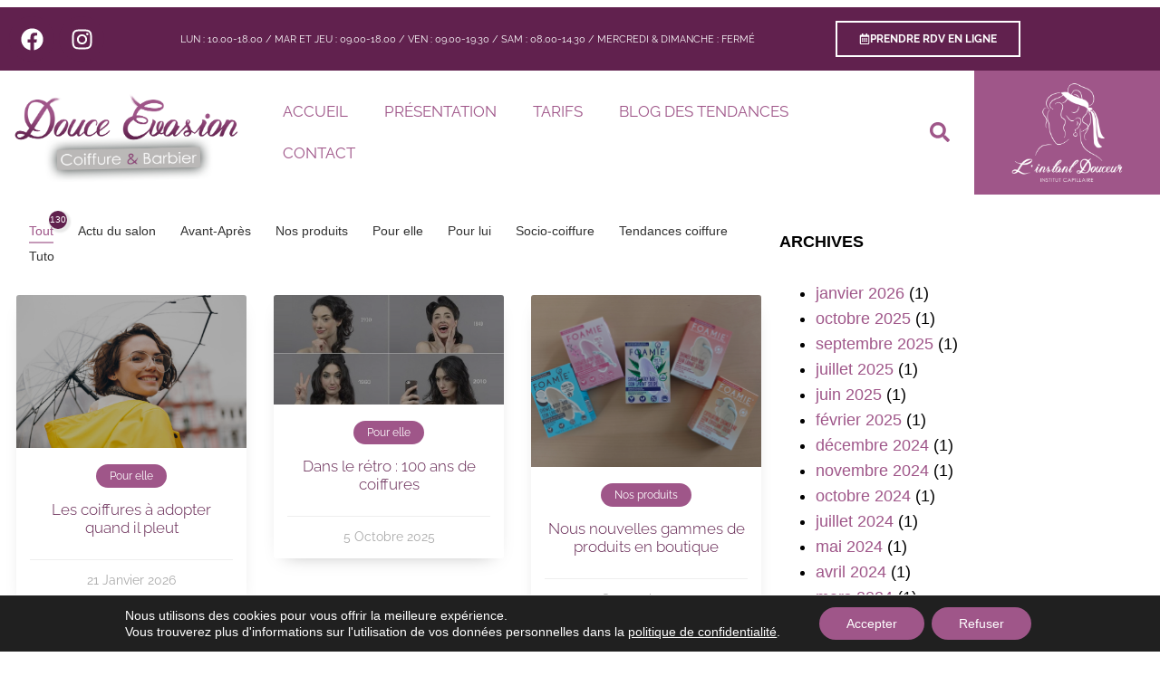

--- FILE ---
content_type: text/html; charset=UTF-8
request_url: https://coiffeur-coulonges.com/2023/01/13/
body_size: 50755
content:
<!DOCTYPE html>
<html lang="fr-FR">
<head>
	<meta charset="UTF-8">
	<meta name="viewport" content="width=device-width, initial-scale=1.0, viewport-fit=cover" />			<title>
			13 janvier 2023 - Douce Evasion		</title>
		<meta name="viewport" content="width=device-width, initial-scale=1" />
<script>
var theplus_ajax_url = "https://coiffeur-coulonges.com/wp-admin/admin-ajax.php";
		var theplus_ajax_post_url = "https://coiffeur-coulonges.com/wp-admin/admin-post.php";
		var theplus_nonce = "5f8a61468c";
</script>
<meta name='robots' content='noindex, follow' />

	<!-- This site is optimized with the Yoast SEO plugin v26.8 - https://yoast.com/product/yoast-seo-wordpress/ -->
	<meta property="og:locale" content="fr_FR" />
	<meta property="og:type" content="website" />
	<meta property="og:title" content="13 janvier 2023 - Douce Evasion" />
	<meta property="og:url" content="https://coiffeur-coulonges.com/2023/01/13/" />
	<meta property="og:site_name" content="Douce Evasion" />
	<meta name="twitter:card" content="summary_large_image" />
	<script type="application/ld+json" class="yoast-schema-graph">{"@context":"https://schema.org","@graph":[{"@type":"CollectionPage","@id":"https://coiffeur-coulonges.com/2023/01/13/","url":"https://coiffeur-coulonges.com/2023/01/13/","name":"13 janvier 2023 - Douce Evasion","isPartOf":{"@id":"https://coiffeur-coulonges.com/#website"},"primaryImageOfPage":{"@id":"https://coiffeur-coulonges.com/2023/01/13/#primaryimage"},"image":{"@id":"https://coiffeur-coulonges.com/2023/01/13/#primaryimage"},"thumbnailUrl":"https://coiffeur-coulonges.com/wp-content/uploads/2023/01/Depositphotos_184088048_L.jpg","breadcrumb":{"@id":"https://coiffeur-coulonges.com/2023/01/13/#breadcrumb"},"inLanguage":"fr-FR"},{"@type":"ImageObject","inLanguage":"fr-FR","@id":"https://coiffeur-coulonges.com/2023/01/13/#primaryimage","url":"https://coiffeur-coulonges.com/wp-content/uploads/2023/01/Depositphotos_184088048_L.jpg","contentUrl":"https://coiffeur-coulonges.com/wp-content/uploads/2023/01/Depositphotos_184088048_L.jpg","width":1999,"height":1333,"caption":"Professional stylist cutting woman's hair in salon, closeup"},{"@type":"BreadcrumbList","@id":"https://coiffeur-coulonges.com/2023/01/13/#breadcrumb","itemListElement":[{"@type":"ListItem","position":1,"name":"Accueil","item":"https://coiffeur-coulonges.com/"},{"@type":"ListItem","position":2,"name":"Archives pour 13 janvier 2023"}]},{"@type":"WebSite","@id":"https://coiffeur-coulonges.com/#website","url":"https://coiffeur-coulonges.com/","name":"Douce Evasion","description":"Coiffeur &amp; Barbier","potentialAction":[{"@type":"SearchAction","target":{"@type":"EntryPoint","urlTemplate":"https://coiffeur-coulonges.com/?s={search_term_string}"},"query-input":{"@type":"PropertyValueSpecification","valueRequired":true,"valueName":"search_term_string"}}],"inLanguage":"fr-FR"}]}</script>
	<!-- / Yoast SEO plugin. -->


<title>13 janvier 2023 - Douce Evasion</title>
<link rel="alternate" type="application/rss+xml" title="Douce Evasion &raquo; Flux" href="https://coiffeur-coulonges.com/feed/" />
<link rel="alternate" type="application/rss+xml" title="Douce Evasion &raquo; Flux des commentaires" href="https://coiffeur-coulonges.com/comments/feed/" />
		<!-- This site uses the Google Analytics by MonsterInsights plugin v9.11.1 - Using Analytics tracking - https://www.monsterinsights.com/ -->
							<script src="//www.googletagmanager.com/gtag/js?id=G-FFGCQWJHYC"  data-cfasync="false" data-wpfc-render="false" async></script>
			<script data-cfasync="false" data-wpfc-render="false">
				var mi_version = '9.11.1';
				var mi_track_user = true;
				var mi_no_track_reason = '';
								var MonsterInsightsDefaultLocations = {"page_location":"https:\/\/coiffeur-coulonges.com\/2023\/01\/13\/"};
								if ( typeof MonsterInsightsPrivacyGuardFilter === 'function' ) {
					var MonsterInsightsLocations = (typeof MonsterInsightsExcludeQuery === 'object') ? MonsterInsightsPrivacyGuardFilter( MonsterInsightsExcludeQuery ) : MonsterInsightsPrivacyGuardFilter( MonsterInsightsDefaultLocations );
				} else {
					var MonsterInsightsLocations = (typeof MonsterInsightsExcludeQuery === 'object') ? MonsterInsightsExcludeQuery : MonsterInsightsDefaultLocations;
				}

								var disableStrs = [
										'ga-disable-G-FFGCQWJHYC',
									];

				/* Function to detect opted out users */
				function __gtagTrackerIsOptedOut() {
					for (var index = 0; index < disableStrs.length; index++) {
						if (document.cookie.indexOf(disableStrs[index] + '=true') > -1) {
							return true;
						}
					}

					return false;
				}

				/* Disable tracking if the opt-out cookie exists. */
				if (__gtagTrackerIsOptedOut()) {
					for (var index = 0; index < disableStrs.length; index++) {
						window[disableStrs[index]] = true;
					}
				}

				/* Opt-out function */
				function __gtagTrackerOptout() {
					for (var index = 0; index < disableStrs.length; index++) {
						document.cookie = disableStrs[index] + '=true; expires=Thu, 31 Dec 2099 23:59:59 UTC; path=/';
						window[disableStrs[index]] = true;
					}
				}

				if ('undefined' === typeof gaOptout) {
					function gaOptout() {
						__gtagTrackerOptout();
					}
				}
								window.dataLayer = window.dataLayer || [];

				window.MonsterInsightsDualTracker = {
					helpers: {},
					trackers: {},
				};
				if (mi_track_user) {
					function __gtagDataLayer() {
						dataLayer.push(arguments);
					}

					function __gtagTracker(type, name, parameters) {
						if (!parameters) {
							parameters = {};
						}

						if (parameters.send_to) {
							__gtagDataLayer.apply(null, arguments);
							return;
						}

						if (type === 'event') {
														parameters.send_to = monsterinsights_frontend.v4_id;
							var hookName = name;
							if (typeof parameters['event_category'] !== 'undefined') {
								hookName = parameters['event_category'] + ':' + name;
							}

							if (typeof MonsterInsightsDualTracker.trackers[hookName] !== 'undefined') {
								MonsterInsightsDualTracker.trackers[hookName](parameters);
							} else {
								__gtagDataLayer('event', name, parameters);
							}
							
						} else {
							__gtagDataLayer.apply(null, arguments);
						}
					}

					__gtagTracker('js', new Date());
					__gtagTracker('set', {
						'developer_id.dZGIzZG': true,
											});
					if ( MonsterInsightsLocations.page_location ) {
						__gtagTracker('set', MonsterInsightsLocations);
					}
										__gtagTracker('config', 'G-FFGCQWJHYC', {"forceSSL":"true","link_attribution":"true"} );
										window.gtag = __gtagTracker;										(function () {
						/* https://developers.google.com/analytics/devguides/collection/analyticsjs/ */
						/* ga and __gaTracker compatibility shim. */
						var noopfn = function () {
							return null;
						};
						var newtracker = function () {
							return new Tracker();
						};
						var Tracker = function () {
							return null;
						};
						var p = Tracker.prototype;
						p.get = noopfn;
						p.set = noopfn;
						p.send = function () {
							var args = Array.prototype.slice.call(arguments);
							args.unshift('send');
							__gaTracker.apply(null, args);
						};
						var __gaTracker = function () {
							var len = arguments.length;
							if (len === 0) {
								return;
							}
							var f = arguments[len - 1];
							if (typeof f !== 'object' || f === null || typeof f.hitCallback !== 'function') {
								if ('send' === arguments[0]) {
									var hitConverted, hitObject = false, action;
									if ('event' === arguments[1]) {
										if ('undefined' !== typeof arguments[3]) {
											hitObject = {
												'eventAction': arguments[3],
												'eventCategory': arguments[2],
												'eventLabel': arguments[4],
												'value': arguments[5] ? arguments[5] : 1,
											}
										}
									}
									if ('pageview' === arguments[1]) {
										if ('undefined' !== typeof arguments[2]) {
											hitObject = {
												'eventAction': 'page_view',
												'page_path': arguments[2],
											}
										}
									}
									if (typeof arguments[2] === 'object') {
										hitObject = arguments[2];
									}
									if (typeof arguments[5] === 'object') {
										Object.assign(hitObject, arguments[5]);
									}
									if ('undefined' !== typeof arguments[1].hitType) {
										hitObject = arguments[1];
										if ('pageview' === hitObject.hitType) {
											hitObject.eventAction = 'page_view';
										}
									}
									if (hitObject) {
										action = 'timing' === arguments[1].hitType ? 'timing_complete' : hitObject.eventAction;
										hitConverted = mapArgs(hitObject);
										__gtagTracker('event', action, hitConverted);
									}
								}
								return;
							}

							function mapArgs(args) {
								var arg, hit = {};
								var gaMap = {
									'eventCategory': 'event_category',
									'eventAction': 'event_action',
									'eventLabel': 'event_label',
									'eventValue': 'event_value',
									'nonInteraction': 'non_interaction',
									'timingCategory': 'event_category',
									'timingVar': 'name',
									'timingValue': 'value',
									'timingLabel': 'event_label',
									'page': 'page_path',
									'location': 'page_location',
									'title': 'page_title',
									'referrer' : 'page_referrer',
								};
								for (arg in args) {
																		if (!(!args.hasOwnProperty(arg) || !gaMap.hasOwnProperty(arg))) {
										hit[gaMap[arg]] = args[arg];
									} else {
										hit[arg] = args[arg];
									}
								}
								return hit;
							}

							try {
								f.hitCallback();
							} catch (ex) {
							}
						};
						__gaTracker.create = newtracker;
						__gaTracker.getByName = newtracker;
						__gaTracker.getAll = function () {
							return [];
						};
						__gaTracker.remove = noopfn;
						__gaTracker.loaded = true;
						window['__gaTracker'] = __gaTracker;
					})();
									} else {
										console.log("");
					(function () {
						function __gtagTracker() {
							return null;
						}

						window['__gtagTracker'] = __gtagTracker;
						window['gtag'] = __gtagTracker;
					})();
									}
			</script>
							<!-- / Google Analytics by MonsterInsights -->
		<style id='wp-img-auto-sizes-contain-inline-css'>
img:is([sizes=auto i],[sizes^="auto," i]){contain-intrinsic-size:3000px 1500px}
/*# sourceURL=wp-img-auto-sizes-contain-inline-css */
</style>
<style id='wp-emoji-styles-inline-css'>

	img.wp-smiley, img.emoji {
		display: inline !important;
		border: none !important;
		box-shadow: none !important;
		height: 1em !important;
		width: 1em !important;
		margin: 0 0.07em !important;
		vertical-align: -0.1em !important;
		background: none !important;
		padding: 0 !important;
	}
/*# sourceURL=wp-emoji-styles-inline-css */
</style>
<style id='wp-block-library-inline-css'>
:root{--wp-block-synced-color:#7a00df;--wp-block-synced-color--rgb:122,0,223;--wp-bound-block-color:var(--wp-block-synced-color);--wp-editor-canvas-background:#ddd;--wp-admin-theme-color:#007cba;--wp-admin-theme-color--rgb:0,124,186;--wp-admin-theme-color-darker-10:#006ba1;--wp-admin-theme-color-darker-10--rgb:0,107,160.5;--wp-admin-theme-color-darker-20:#005a87;--wp-admin-theme-color-darker-20--rgb:0,90,135;--wp-admin-border-width-focus:2px}@media (min-resolution:192dpi){:root{--wp-admin-border-width-focus:1.5px}}.wp-element-button{cursor:pointer}:root .has-very-light-gray-background-color{background-color:#eee}:root .has-very-dark-gray-background-color{background-color:#313131}:root .has-very-light-gray-color{color:#eee}:root .has-very-dark-gray-color{color:#313131}:root .has-vivid-green-cyan-to-vivid-cyan-blue-gradient-background{background:linear-gradient(135deg,#00d084,#0693e3)}:root .has-purple-crush-gradient-background{background:linear-gradient(135deg,#34e2e4,#4721fb 50%,#ab1dfe)}:root .has-hazy-dawn-gradient-background{background:linear-gradient(135deg,#faaca8,#dad0ec)}:root .has-subdued-olive-gradient-background{background:linear-gradient(135deg,#fafae1,#67a671)}:root .has-atomic-cream-gradient-background{background:linear-gradient(135deg,#fdd79a,#004a59)}:root .has-nightshade-gradient-background{background:linear-gradient(135deg,#330968,#31cdcf)}:root .has-midnight-gradient-background{background:linear-gradient(135deg,#020381,#2874fc)}:root{--wp--preset--font-size--normal:16px;--wp--preset--font-size--huge:42px}.has-regular-font-size{font-size:1em}.has-larger-font-size{font-size:2.625em}.has-normal-font-size{font-size:var(--wp--preset--font-size--normal)}.has-huge-font-size{font-size:var(--wp--preset--font-size--huge)}.has-text-align-center{text-align:center}.has-text-align-left{text-align:left}.has-text-align-right{text-align:right}.has-fit-text{white-space:nowrap!important}#end-resizable-editor-section{display:none}.aligncenter{clear:both}.items-justified-left{justify-content:flex-start}.items-justified-center{justify-content:center}.items-justified-right{justify-content:flex-end}.items-justified-space-between{justify-content:space-between}.screen-reader-text{border:0;clip-path:inset(50%);height:1px;margin:-1px;overflow:hidden;padding:0;position:absolute;width:1px;word-wrap:normal!important}.screen-reader-text:focus{background-color:#ddd;clip-path:none;color:#444;display:block;font-size:1em;height:auto;left:5px;line-height:normal;padding:15px 23px 14px;text-decoration:none;top:5px;width:auto;z-index:100000}html :where(.has-border-color){border-style:solid}html :where([style*=border-top-color]){border-top-style:solid}html :where([style*=border-right-color]){border-right-style:solid}html :where([style*=border-bottom-color]){border-bottom-style:solid}html :where([style*=border-left-color]){border-left-style:solid}html :where([style*=border-width]){border-style:solid}html :where([style*=border-top-width]){border-top-style:solid}html :where([style*=border-right-width]){border-right-style:solid}html :where([style*=border-bottom-width]){border-bottom-style:solid}html :where([style*=border-left-width]){border-left-style:solid}html :where(img[class*=wp-image-]){height:auto;max-width:100%}:where(figure){margin:0 0 1em}html :where(.is-position-sticky){--wp-admin--admin-bar--position-offset:var(--wp-admin--admin-bar--height,0px)}@media screen and (max-width:600px){html :where(.is-position-sticky){--wp-admin--admin-bar--position-offset:0px}}
/*# sourceURL=/wp-includes/css/dist/block-library/common.min.css */
</style>
<style id='global-styles-inline-css'>
:root{--wp--preset--aspect-ratio--square: 1;--wp--preset--aspect-ratio--4-3: 4/3;--wp--preset--aspect-ratio--3-4: 3/4;--wp--preset--aspect-ratio--3-2: 3/2;--wp--preset--aspect-ratio--2-3: 2/3;--wp--preset--aspect-ratio--16-9: 16/9;--wp--preset--aspect-ratio--9-16: 9/16;--wp--preset--color--black: #000000;--wp--preset--color--cyan-bluish-gray: #abb8c3;--wp--preset--color--white: #ffffff;--wp--preset--color--pale-pink: #f78da7;--wp--preset--color--vivid-red: #cf2e2e;--wp--preset--color--luminous-vivid-orange: #ff6900;--wp--preset--color--luminous-vivid-amber: #fcb900;--wp--preset--color--light-green-cyan: #7bdcb5;--wp--preset--color--vivid-green-cyan: #00d084;--wp--preset--color--pale-cyan-blue: #8ed1fc;--wp--preset--color--vivid-cyan-blue: #0693e3;--wp--preset--color--vivid-purple: #9b51e0;--wp--preset--color--base: #ffffff;--wp--preset--color--contrast: #000000;--wp--preset--color--primary: #9DFF20;--wp--preset--color--secondary: #345C00;--wp--preset--color--tertiary: #F6F6F6;--wp--preset--gradient--vivid-cyan-blue-to-vivid-purple: linear-gradient(135deg,rgb(6,147,227) 0%,rgb(155,81,224) 100%);--wp--preset--gradient--light-green-cyan-to-vivid-green-cyan: linear-gradient(135deg,rgb(122,220,180) 0%,rgb(0,208,130) 100%);--wp--preset--gradient--luminous-vivid-amber-to-luminous-vivid-orange: linear-gradient(135deg,rgb(252,185,0) 0%,rgb(255,105,0) 100%);--wp--preset--gradient--luminous-vivid-orange-to-vivid-red: linear-gradient(135deg,rgb(255,105,0) 0%,rgb(207,46,46) 100%);--wp--preset--gradient--very-light-gray-to-cyan-bluish-gray: linear-gradient(135deg,rgb(238,238,238) 0%,rgb(169,184,195) 100%);--wp--preset--gradient--cool-to-warm-spectrum: linear-gradient(135deg,rgb(74,234,220) 0%,rgb(151,120,209) 20%,rgb(207,42,186) 40%,rgb(238,44,130) 60%,rgb(251,105,98) 80%,rgb(254,248,76) 100%);--wp--preset--gradient--blush-light-purple: linear-gradient(135deg,rgb(255,206,236) 0%,rgb(152,150,240) 100%);--wp--preset--gradient--blush-bordeaux: linear-gradient(135deg,rgb(254,205,165) 0%,rgb(254,45,45) 50%,rgb(107,0,62) 100%);--wp--preset--gradient--luminous-dusk: linear-gradient(135deg,rgb(255,203,112) 0%,rgb(199,81,192) 50%,rgb(65,88,208) 100%);--wp--preset--gradient--pale-ocean: linear-gradient(135deg,rgb(255,245,203) 0%,rgb(182,227,212) 50%,rgb(51,167,181) 100%);--wp--preset--gradient--electric-grass: linear-gradient(135deg,rgb(202,248,128) 0%,rgb(113,206,126) 100%);--wp--preset--gradient--midnight: linear-gradient(135deg,rgb(2,3,129) 0%,rgb(40,116,252) 100%);--wp--preset--font-size--small: clamp(0.875rem, 0.875rem + ((1vw - 0.2rem) * 0.227), 1rem);--wp--preset--font-size--medium: clamp(1rem, 1rem + ((1vw - 0.2rem) * 0.227), 1.125rem);--wp--preset--font-size--large: clamp(1.75rem, 1.75rem + ((1vw - 0.2rem) * 0.227), 1.875rem);--wp--preset--font-size--x-large: 2.25rem;--wp--preset--font-size--xx-large: clamp(6.1rem, 6.1rem + ((1vw - 0.2rem) * 7.091), 10rem);--wp--preset--font-family--dm-sans: "DM Sans", sans-serif;--wp--preset--font-family--ibm-plex-mono: 'IBM Plex Mono', monospace;--wp--preset--font-family--inter: "Inter", sans-serif;--wp--preset--font-family--system-font: -apple-system,BlinkMacSystemFont,"Segoe UI",Roboto,Oxygen-Sans,Ubuntu,Cantarell,"Helvetica Neue",sans-serif;--wp--preset--font-family--source-serif-pro: "Source Serif Pro", serif;--wp--preset--spacing--20: 0.44rem;--wp--preset--spacing--30: clamp(1.5rem, 5vw, 2rem);--wp--preset--spacing--40: clamp(1.8rem, 1.8rem + ((1vw - 0.48rem) * 2.885), 3rem);--wp--preset--spacing--50: clamp(2.5rem, 8vw, 4.5rem);--wp--preset--spacing--60: clamp(3.75rem, 10vw, 7rem);--wp--preset--spacing--70: clamp(5rem, 5.25rem + ((1vw - 0.48rem) * 9.096), 8rem);--wp--preset--spacing--80: clamp(7rem, 14vw, 11rem);--wp--preset--shadow--natural: 6px 6px 9px rgba(0, 0, 0, 0.2);--wp--preset--shadow--deep: 12px 12px 50px rgba(0, 0, 0, 0.4);--wp--preset--shadow--sharp: 6px 6px 0px rgba(0, 0, 0, 0.2);--wp--preset--shadow--outlined: 6px 6px 0px -3px rgb(255, 255, 255), 6px 6px rgb(0, 0, 0);--wp--preset--shadow--crisp: 6px 6px 0px rgb(0, 0, 0);}:root { --wp--style--global--content-size: 650px;--wp--style--global--wide-size: 1200px; }:where(body) { margin: 0; }.wp-site-blocks { padding-top: var(--wp--style--root--padding-top); padding-bottom: var(--wp--style--root--padding-bottom); }.has-global-padding { padding-right: var(--wp--style--root--padding-right); padding-left: var(--wp--style--root--padding-left); }.has-global-padding > .alignfull { margin-right: calc(var(--wp--style--root--padding-right) * -1); margin-left: calc(var(--wp--style--root--padding-left) * -1); }.has-global-padding :where(:not(.alignfull.is-layout-flow) > .has-global-padding:not(.wp-block-block, .alignfull)) { padding-right: 0; padding-left: 0; }.has-global-padding :where(:not(.alignfull.is-layout-flow) > .has-global-padding:not(.wp-block-block, .alignfull)) > .alignfull { margin-left: 0; margin-right: 0; }.wp-site-blocks > .alignleft { float: left; margin-right: 2em; }.wp-site-blocks > .alignright { float: right; margin-left: 2em; }.wp-site-blocks > .aligncenter { justify-content: center; margin-left: auto; margin-right: auto; }:where(.wp-site-blocks) > * { margin-block-start: 1.5rem; margin-block-end: 0; }:where(.wp-site-blocks) > :first-child { margin-block-start: 0; }:where(.wp-site-blocks) > :last-child { margin-block-end: 0; }:root { --wp--style--block-gap: 1.5rem; }:root :where(.is-layout-flow) > :first-child{margin-block-start: 0;}:root :where(.is-layout-flow) > :last-child{margin-block-end: 0;}:root :where(.is-layout-flow) > *{margin-block-start: 1.5rem;margin-block-end: 0;}:root :where(.is-layout-constrained) > :first-child{margin-block-start: 0;}:root :where(.is-layout-constrained) > :last-child{margin-block-end: 0;}:root :where(.is-layout-constrained) > *{margin-block-start: 1.5rem;margin-block-end: 0;}:root :where(.is-layout-flex){gap: 1.5rem;}:root :where(.is-layout-grid){gap: 1.5rem;}.is-layout-flow > .alignleft{float: left;margin-inline-start: 0;margin-inline-end: 2em;}.is-layout-flow > .alignright{float: right;margin-inline-start: 2em;margin-inline-end: 0;}.is-layout-flow > .aligncenter{margin-left: auto !important;margin-right: auto !important;}.is-layout-constrained > .alignleft{float: left;margin-inline-start: 0;margin-inline-end: 2em;}.is-layout-constrained > .alignright{float: right;margin-inline-start: 2em;margin-inline-end: 0;}.is-layout-constrained > .aligncenter{margin-left: auto !important;margin-right: auto !important;}.is-layout-constrained > :where(:not(.alignleft):not(.alignright):not(.alignfull)){max-width: var(--wp--style--global--content-size);margin-left: auto !important;margin-right: auto !important;}.is-layout-constrained > .alignwide{max-width: var(--wp--style--global--wide-size);}body .is-layout-flex{display: flex;}.is-layout-flex{flex-wrap: wrap;align-items: center;}.is-layout-flex > :is(*, div){margin: 0;}body .is-layout-grid{display: grid;}.is-layout-grid > :is(*, div){margin: 0;}body{background-color: var(--wp--preset--color--base);color: var(--wp--preset--color--contrast);font-family: var(--wp--preset--font-family--system-font);font-size: var(--wp--preset--font-size--medium);line-height: 1.6;--wp--style--root--padding-top: var(--wp--preset--spacing--40);--wp--style--root--padding-right: var(--wp--preset--spacing--30);--wp--style--root--padding-bottom: var(--wp--preset--spacing--40);--wp--style--root--padding-left: var(--wp--preset--spacing--30);}a:where(:not(.wp-element-button)){color: var(--wp--preset--color--contrast);text-decoration: underline;}:root :where(a:where(:not(.wp-element-button)):hover){text-decoration: none;}:root :where(a:where(:not(.wp-element-button)):focus){text-decoration: underline dashed;}:root :where(a:where(:not(.wp-element-button)):active){color: var(--wp--preset--color--secondary);text-decoration: none;}h1, h2, h3, h4, h5, h6{font-weight: 400;line-height: 1.4;}h1{font-size: clamp(2.032rem, 2.032rem + ((1vw - 0.2rem) * 2.896), 3.625rem);line-height: 1.2;}h2{font-size: clamp(2.625rem, calc(2.625rem + ((1vw - 0.48rem) * 8.4135)), 3.25rem);line-height: 1.2;}h3{font-size: var(--wp--preset--font-size--x-large);}h4{font-size: var(--wp--preset--font-size--large);}h5{font-size: var(--wp--preset--font-size--medium);font-weight: 700;text-transform: uppercase;}h6{font-size: var(--wp--preset--font-size--medium);text-transform: uppercase;}:root :where(.wp-element-button, .wp-block-button__link){background-color: var(--wp--preset--color--primary);border-radius: 0;border-width: 0;color: var(--wp--preset--color--contrast);font-family: inherit;font-size: inherit;font-style: inherit;font-weight: inherit;letter-spacing: inherit;line-height: inherit;padding-top: calc(0.667em + 2px);padding-right: calc(1.333em + 2px);padding-bottom: calc(0.667em + 2px);padding-left: calc(1.333em + 2px);text-decoration: none;text-transform: inherit;}:root :where(.wp-element-button:visited, .wp-block-button__link:visited){color: var(--wp--preset--color--contrast);}:root :where(.wp-element-button:hover, .wp-block-button__link:hover){background-color: var(--wp--preset--color--contrast);color: var(--wp--preset--color--base);}:root :where(.wp-element-button:focus, .wp-block-button__link:focus){background-color: var(--wp--preset--color--contrast);color: var(--wp--preset--color--base);}:root :where(.wp-element-button:active, .wp-block-button__link:active){background-color: var(--wp--preset--color--secondary);color: var(--wp--preset--color--base);}.has-black-color{color: var(--wp--preset--color--black) !important;}.has-cyan-bluish-gray-color{color: var(--wp--preset--color--cyan-bluish-gray) !important;}.has-white-color{color: var(--wp--preset--color--white) !important;}.has-pale-pink-color{color: var(--wp--preset--color--pale-pink) !important;}.has-vivid-red-color{color: var(--wp--preset--color--vivid-red) !important;}.has-luminous-vivid-orange-color{color: var(--wp--preset--color--luminous-vivid-orange) !important;}.has-luminous-vivid-amber-color{color: var(--wp--preset--color--luminous-vivid-amber) !important;}.has-light-green-cyan-color{color: var(--wp--preset--color--light-green-cyan) !important;}.has-vivid-green-cyan-color{color: var(--wp--preset--color--vivid-green-cyan) !important;}.has-pale-cyan-blue-color{color: var(--wp--preset--color--pale-cyan-blue) !important;}.has-vivid-cyan-blue-color{color: var(--wp--preset--color--vivid-cyan-blue) !important;}.has-vivid-purple-color{color: var(--wp--preset--color--vivid-purple) !important;}.has-base-color{color: var(--wp--preset--color--base) !important;}.has-contrast-color{color: var(--wp--preset--color--contrast) !important;}.has-primary-color{color: var(--wp--preset--color--primary) !important;}.has-secondary-color{color: var(--wp--preset--color--secondary) !important;}.has-tertiary-color{color: var(--wp--preset--color--tertiary) !important;}.has-black-background-color{background-color: var(--wp--preset--color--black) !important;}.has-cyan-bluish-gray-background-color{background-color: var(--wp--preset--color--cyan-bluish-gray) !important;}.has-white-background-color{background-color: var(--wp--preset--color--white) !important;}.has-pale-pink-background-color{background-color: var(--wp--preset--color--pale-pink) !important;}.has-vivid-red-background-color{background-color: var(--wp--preset--color--vivid-red) !important;}.has-luminous-vivid-orange-background-color{background-color: var(--wp--preset--color--luminous-vivid-orange) !important;}.has-luminous-vivid-amber-background-color{background-color: var(--wp--preset--color--luminous-vivid-amber) !important;}.has-light-green-cyan-background-color{background-color: var(--wp--preset--color--light-green-cyan) !important;}.has-vivid-green-cyan-background-color{background-color: var(--wp--preset--color--vivid-green-cyan) !important;}.has-pale-cyan-blue-background-color{background-color: var(--wp--preset--color--pale-cyan-blue) !important;}.has-vivid-cyan-blue-background-color{background-color: var(--wp--preset--color--vivid-cyan-blue) !important;}.has-vivid-purple-background-color{background-color: var(--wp--preset--color--vivid-purple) !important;}.has-base-background-color{background-color: var(--wp--preset--color--base) !important;}.has-contrast-background-color{background-color: var(--wp--preset--color--contrast) !important;}.has-primary-background-color{background-color: var(--wp--preset--color--primary) !important;}.has-secondary-background-color{background-color: var(--wp--preset--color--secondary) !important;}.has-tertiary-background-color{background-color: var(--wp--preset--color--tertiary) !important;}.has-black-border-color{border-color: var(--wp--preset--color--black) !important;}.has-cyan-bluish-gray-border-color{border-color: var(--wp--preset--color--cyan-bluish-gray) !important;}.has-white-border-color{border-color: var(--wp--preset--color--white) !important;}.has-pale-pink-border-color{border-color: var(--wp--preset--color--pale-pink) !important;}.has-vivid-red-border-color{border-color: var(--wp--preset--color--vivid-red) !important;}.has-luminous-vivid-orange-border-color{border-color: var(--wp--preset--color--luminous-vivid-orange) !important;}.has-luminous-vivid-amber-border-color{border-color: var(--wp--preset--color--luminous-vivid-amber) !important;}.has-light-green-cyan-border-color{border-color: var(--wp--preset--color--light-green-cyan) !important;}.has-vivid-green-cyan-border-color{border-color: var(--wp--preset--color--vivid-green-cyan) !important;}.has-pale-cyan-blue-border-color{border-color: var(--wp--preset--color--pale-cyan-blue) !important;}.has-vivid-cyan-blue-border-color{border-color: var(--wp--preset--color--vivid-cyan-blue) !important;}.has-vivid-purple-border-color{border-color: var(--wp--preset--color--vivid-purple) !important;}.has-base-border-color{border-color: var(--wp--preset--color--base) !important;}.has-contrast-border-color{border-color: var(--wp--preset--color--contrast) !important;}.has-primary-border-color{border-color: var(--wp--preset--color--primary) !important;}.has-secondary-border-color{border-color: var(--wp--preset--color--secondary) !important;}.has-tertiary-border-color{border-color: var(--wp--preset--color--tertiary) !important;}.has-vivid-cyan-blue-to-vivid-purple-gradient-background{background: var(--wp--preset--gradient--vivid-cyan-blue-to-vivid-purple) !important;}.has-light-green-cyan-to-vivid-green-cyan-gradient-background{background: var(--wp--preset--gradient--light-green-cyan-to-vivid-green-cyan) !important;}.has-luminous-vivid-amber-to-luminous-vivid-orange-gradient-background{background: var(--wp--preset--gradient--luminous-vivid-amber-to-luminous-vivid-orange) !important;}.has-luminous-vivid-orange-to-vivid-red-gradient-background{background: var(--wp--preset--gradient--luminous-vivid-orange-to-vivid-red) !important;}.has-very-light-gray-to-cyan-bluish-gray-gradient-background{background: var(--wp--preset--gradient--very-light-gray-to-cyan-bluish-gray) !important;}.has-cool-to-warm-spectrum-gradient-background{background: var(--wp--preset--gradient--cool-to-warm-spectrum) !important;}.has-blush-light-purple-gradient-background{background: var(--wp--preset--gradient--blush-light-purple) !important;}.has-blush-bordeaux-gradient-background{background: var(--wp--preset--gradient--blush-bordeaux) !important;}.has-luminous-dusk-gradient-background{background: var(--wp--preset--gradient--luminous-dusk) !important;}.has-pale-ocean-gradient-background{background: var(--wp--preset--gradient--pale-ocean) !important;}.has-electric-grass-gradient-background{background: var(--wp--preset--gradient--electric-grass) !important;}.has-midnight-gradient-background{background: var(--wp--preset--gradient--midnight) !important;}.has-small-font-size{font-size: var(--wp--preset--font-size--small) !important;}.has-medium-font-size{font-size: var(--wp--preset--font-size--medium) !important;}.has-large-font-size{font-size: var(--wp--preset--font-size--large) !important;}.has-x-large-font-size{font-size: var(--wp--preset--font-size--x-large) !important;}.has-xx-large-font-size{font-size: var(--wp--preset--font-size--xx-large) !important;}.has-dm-sans-font-family{font-family: var(--wp--preset--font-family--dm-sans) !important;}.has-ibm-plex-mono-font-family{font-family: var(--wp--preset--font-family--ibm-plex-mono) !important;}.has-inter-font-family{font-family: var(--wp--preset--font-family--inter) !important;}.has-system-font-font-family{font-family: var(--wp--preset--font-family--system-font) !important;}.has-source-serif-pro-font-family{font-family: var(--wp--preset--font-family--source-serif-pro) !important;}
/*# sourceURL=global-styles-inline-css */
</style>
<style id='wp-block-template-skip-link-inline-css'>

		.skip-link.screen-reader-text {
			border: 0;
			clip-path: inset(50%);
			height: 1px;
			margin: -1px;
			overflow: hidden;
			padding: 0;
			position: absolute !important;
			width: 1px;
			word-wrap: normal !important;
		}

		.skip-link.screen-reader-text:focus {
			background-color: #eee;
			clip-path: none;
			color: #444;
			display: block;
			font-size: 1em;
			height: auto;
			left: 5px;
			line-height: normal;
			padding: 15px 23px 14px;
			text-decoration: none;
			top: 5px;
			width: auto;
			z-index: 100000;
		}
/*# sourceURL=wp-block-template-skip-link-inline-css */
</style>
<link rel='stylesheet' id='plus-pre-loader-css-css' href='//coiffeur-coulonges.com/wp-content/plugins/theplus_elementor_addon/assets/css/main/pre-loader/plus-pre-loader.min.css?ver=6.4.5' media='all' />
<link rel='stylesheet' id='e-animation-shrink-css' href='https://coiffeur-coulonges.com/wp-content/plugins/elementor/assets/lib/animations/styles/e-animation-shrink.min.css?ver=3.34.0-dev2' media='all' />
<link rel='stylesheet' id='elementor-frontend-css' href='https://coiffeur-coulonges.com/wp-content/plugins/elementor/assets/css/frontend.min.css?ver=3.34.0-dev2' media='all' />
<link rel='stylesheet' id='widget-social-icons-css' href='https://coiffeur-coulonges.com/wp-content/plugins/elementor/assets/css/widget-social-icons.min.css?ver=3.34.0-dev2' media='all' />
<link rel='stylesheet' id='e-apple-webkit-css' href='https://coiffeur-coulonges.com/wp-content/plugins/elementor/assets/css/conditionals/apple-webkit.min.css?ver=3.34.0-dev2' media='all' />
<link rel='stylesheet' id='widget-image-css' href='https://coiffeur-coulonges.com/wp-content/plugins/elementor/assets/css/widget-image.min.css?ver=3.34.0-dev2' media='all' />
<link rel='stylesheet' id='widget-nav-menu-css' href='https://coiffeur-coulonges.com/wp-content/plugins/elementor-pro/assets/css/widget-nav-menu.min.css?ver=3.34.1' media='all' />
<link rel='stylesheet' id='widget-search-form-css' href='https://coiffeur-coulonges.com/wp-content/plugins/elementor-pro/assets/css/widget-search-form.min.css?ver=3.34.1' media='all' />
<link rel='stylesheet' id='e-animation-grow-css' href='https://coiffeur-coulonges.com/wp-content/plugins/elementor/assets/lib/animations/styles/e-animation-grow.min.css?ver=3.34.0-dev2' media='all' />
<link rel='stylesheet' id='widget-google_maps-css' href='https://coiffeur-coulonges.com/wp-content/plugins/elementor/assets/css/widget-google_maps.min.css?ver=3.34.0-dev2' media='all' />
<link rel='stylesheet' id='widget-heading-css' href='https://coiffeur-coulonges.com/wp-content/plugins/elementor/assets/css/widget-heading.min.css?ver=3.34.0-dev2' media='all' />
<link rel='stylesheet' id='widget-divider-css' href='https://coiffeur-coulonges.com/wp-content/plugins/elementor/assets/css/widget-divider.min.css?ver=3.34.0-dev2' media='all' />
<link rel='stylesheet' id='theplus-plus-extra-adv-css' href='//coiffeur-coulonges.com/wp-content/plugins/the-plus-addons-for-elementor-page-builder/assets/css/main/plus-extra-adv/plus-extra-adv.min.css?ver=6.4.5' media='all' />
<link rel='stylesheet' id='theplus-tp-bootstrap-grid-css' href='//coiffeur-coulonges.com/wp-content/plugins/the-plus-addons-for-elementor-page-builder/assets/css/extra/tp-bootstrap-grid.css?ver=6.4.5' media='all' />
<link rel='stylesheet' id='theplus-plus-bloglist-style-css' href='//coiffeur-coulonges.com/wp-content/plugins/the-plus-addons-for-elementor-page-builder/assets/css/main/blog-list/plus-bloglist-style.css?ver=6.4.5' media='all' />
<link rel='stylesheet' id='theplus-plus-bloglist-style-2-css' href='//coiffeur-coulonges.com/wp-content/plugins/theplus_elementor_addon/assets/css/main/blog-list/plus-bloglist-style-2.css?ver=6.4.5' media='all' />
<link rel='stylesheet' id='theplus-plus-preloader-css' href='//coiffeur-coulonges.com/wp-content/plugins/theplus_elementor_addon/assets/css/main/blog-list/plus-preloader.css?ver=6.4.5' media='all' />
<link rel='stylesheet' id='theplus-plus-post-filter-css' href='//coiffeur-coulonges.com/wp-content/plugins/theplus_elementor_addon/assets/css/main/plus-category-filter/plus-post-filter.min.css?ver=6.4.5' media='all' />
<link rel='stylesheet' id='theplus-plus-filter-style-3-css' href='//coiffeur-coulonges.com/wp-content/plugins/theplus_elementor_addon/assets/css/main/plus-category-filter/plus-filter-style-3.css?ver=6.4.5' media='all' />
<link rel='stylesheet' id='theplus-plus-filter-style-1-css' href='//coiffeur-coulonges.com/wp-content/plugins/theplus_elementor_addon/assets/css/main/plus-category-filter/plus-filter-style-1.css?ver=6.4.5' media='all' />
<link rel='stylesheet' id='theplus-plus-filter-h-style-1-css' href='//coiffeur-coulonges.com/wp-content/plugins/theplus_elementor_addon/assets/css/main/plus-category-filter/plus-filter-h-style-1.css?ver=6.4.5' media='all' />
<link rel='stylesheet' id='theplus-ajax-load-more-css' href='//coiffeur-coulonges.com/wp-content/plugins/theplus_elementor_addon/assets/css/main/listing-extra/ajax-load-more.css?ver=6.4.5' media='all' />
<link rel='stylesheet' id='theplus-plus-skeleton-css' href='//coiffeur-coulonges.com/wp-content/plugins/theplus_elementor_addon/assets/css/widgets-feature/tp-skeleton/plus-skeleton.min.css?ver=6.4.5' media='all' />
<link rel='stylesheet' id='swiper-css' href='https://coiffeur-coulonges.com/wp-content/plugins/elementor/assets/lib/swiper/v8/css/swiper.min.css?ver=8.4.5' media='all' />
<link rel='stylesheet' id='e-swiper-css' href='https://coiffeur-coulonges.com/wp-content/plugins/elementor/assets/css/conditionals/e-swiper.min.css?ver=3.34.0-dev2' media='all' />
<link rel='stylesheet' id='elementor-post-12538-css' href='https://coiffeur-coulonges.com/wp-content/uploads/elementor/css/post-12538.css?ver=1769007738' media='all' />
<link rel='stylesheet' id='elementor-post-12758-css' href='https://coiffeur-coulonges.com/wp-content/uploads/elementor/css/post-12758.css?ver=1769007738' media='all' />
<link rel='stylesheet' id='elementor-post-12783-css' href='https://coiffeur-coulonges.com/wp-content/uploads/elementor/css/post-12783.css?ver=1769007738' media='all' />
<link rel='stylesheet' id='elementor-post-12816-css' href='https://coiffeur-coulonges.com/wp-content/uploads/elementor/css/post-12816.css?ver=1769008225' media='all' />
<link rel='stylesheet' id='moove_gdpr_frontend-css' href='https://coiffeur-coulonges.com/wp-content/plugins/gdpr-cookie-compliance/dist/styles/gdpr-main-nf.css?ver=5.0.9' media='all' />
<style id='moove_gdpr_frontend-inline-css'>
				#moove_gdpr_cookie_modal .moove-gdpr-modal-content .moove-gdpr-tab-main h3.tab-title, 
				#moove_gdpr_cookie_modal .moove-gdpr-modal-content .moove-gdpr-tab-main span.tab-title,
				#moove_gdpr_cookie_modal .moove-gdpr-modal-content .moove-gdpr-modal-left-content #moove-gdpr-menu li a, 
				#moove_gdpr_cookie_modal .moove-gdpr-modal-content .moove-gdpr-modal-left-content #moove-gdpr-menu li button,
				#moove_gdpr_cookie_modal .moove-gdpr-modal-content .moove-gdpr-modal-left-content .moove-gdpr-branding-cnt a,
				#moove_gdpr_cookie_modal .moove-gdpr-modal-content .moove-gdpr-modal-footer-content .moove-gdpr-button-holder a.mgbutton, 
				#moove_gdpr_cookie_modal .moove-gdpr-modal-content .moove-gdpr-modal-footer-content .moove-gdpr-button-holder button.mgbutton,
				#moove_gdpr_cookie_modal .cookie-switch .cookie-slider:after, 
				#moove_gdpr_cookie_modal .cookie-switch .slider:after, 
				#moove_gdpr_cookie_modal .switch .cookie-slider:after, 
				#moove_gdpr_cookie_modal .switch .slider:after,
				#moove_gdpr_cookie_info_bar .moove-gdpr-info-bar-container .moove-gdpr-info-bar-content p, 
				#moove_gdpr_cookie_info_bar .moove-gdpr-info-bar-container .moove-gdpr-info-bar-content p a,
				#moove_gdpr_cookie_info_bar .moove-gdpr-info-bar-container .moove-gdpr-info-bar-content a.mgbutton, 
				#moove_gdpr_cookie_info_bar .moove-gdpr-info-bar-container .moove-gdpr-info-bar-content button.mgbutton,
				#moove_gdpr_cookie_modal .moove-gdpr-modal-content .moove-gdpr-tab-main .moove-gdpr-tab-main-content h1, 
				#moove_gdpr_cookie_modal .moove-gdpr-modal-content .moove-gdpr-tab-main .moove-gdpr-tab-main-content h2, 
				#moove_gdpr_cookie_modal .moove-gdpr-modal-content .moove-gdpr-tab-main .moove-gdpr-tab-main-content h3, 
				#moove_gdpr_cookie_modal .moove-gdpr-modal-content .moove-gdpr-tab-main .moove-gdpr-tab-main-content h4, 
				#moove_gdpr_cookie_modal .moove-gdpr-modal-content .moove-gdpr-tab-main .moove-gdpr-tab-main-content h5, 
				#moove_gdpr_cookie_modal .moove-gdpr-modal-content .moove-gdpr-tab-main .moove-gdpr-tab-main-content h6,
				#moove_gdpr_cookie_modal .moove-gdpr-modal-content.moove_gdpr_modal_theme_v2 .moove-gdpr-modal-title .tab-title,
				#moove_gdpr_cookie_modal .moove-gdpr-modal-content.moove_gdpr_modal_theme_v2 .moove-gdpr-tab-main h3.tab-title, 
				#moove_gdpr_cookie_modal .moove-gdpr-modal-content.moove_gdpr_modal_theme_v2 .moove-gdpr-tab-main span.tab-title,
				#moove_gdpr_cookie_modal .moove-gdpr-modal-content.moove_gdpr_modal_theme_v2 .moove-gdpr-branding-cnt a {
					font-weight: inherit				}
			#moove_gdpr_cookie_modal,#moove_gdpr_cookie_info_bar,.gdpr_cookie_settings_shortcode_content{font-family:inherit}#moove_gdpr_save_popup_settings_button{background-color:#373737;color:#fff}#moove_gdpr_save_popup_settings_button:hover{background-color:#000}#moove_gdpr_cookie_info_bar .moove-gdpr-info-bar-container .moove-gdpr-info-bar-content a.mgbutton,#moove_gdpr_cookie_info_bar .moove-gdpr-info-bar-container .moove-gdpr-info-bar-content button.mgbutton{background-color:#9f5689}#moove_gdpr_cookie_modal .moove-gdpr-modal-content .moove-gdpr-modal-footer-content .moove-gdpr-button-holder a.mgbutton,#moove_gdpr_cookie_modal .moove-gdpr-modal-content .moove-gdpr-modal-footer-content .moove-gdpr-button-holder button.mgbutton,.gdpr_cookie_settings_shortcode_content .gdpr-shr-button.button-green{background-color:#9f5689;border-color:#9f5689}#moove_gdpr_cookie_modal .moove-gdpr-modal-content .moove-gdpr-modal-footer-content .moove-gdpr-button-holder a.mgbutton:hover,#moove_gdpr_cookie_modal .moove-gdpr-modal-content .moove-gdpr-modal-footer-content .moove-gdpr-button-holder button.mgbutton:hover,.gdpr_cookie_settings_shortcode_content .gdpr-shr-button.button-green:hover{background-color:#fff;color:#9f5689}#moove_gdpr_cookie_modal .moove-gdpr-modal-content .moove-gdpr-modal-close i,#moove_gdpr_cookie_modal .moove-gdpr-modal-content .moove-gdpr-modal-close span.gdpr-icon{background-color:#9f5689;border:1px solid #9f5689}#moove_gdpr_cookie_info_bar span.moove-gdpr-infobar-allow-all.focus-g,#moove_gdpr_cookie_info_bar span.moove-gdpr-infobar-allow-all:focus,#moove_gdpr_cookie_info_bar button.moove-gdpr-infobar-allow-all.focus-g,#moove_gdpr_cookie_info_bar button.moove-gdpr-infobar-allow-all:focus,#moove_gdpr_cookie_info_bar span.moove-gdpr-infobar-reject-btn.focus-g,#moove_gdpr_cookie_info_bar span.moove-gdpr-infobar-reject-btn:focus,#moove_gdpr_cookie_info_bar button.moove-gdpr-infobar-reject-btn.focus-g,#moove_gdpr_cookie_info_bar button.moove-gdpr-infobar-reject-btn:focus,#moove_gdpr_cookie_info_bar span.change-settings-button.focus-g,#moove_gdpr_cookie_info_bar span.change-settings-button:focus,#moove_gdpr_cookie_info_bar button.change-settings-button.focus-g,#moove_gdpr_cookie_info_bar button.change-settings-button:focus{-webkit-box-shadow:0 0 1px 3px #9f5689;-moz-box-shadow:0 0 1px 3px #9f5689;box-shadow:0 0 1px 3px #9f5689}#moove_gdpr_cookie_modal .moove-gdpr-modal-content .moove-gdpr-modal-close i:hover,#moove_gdpr_cookie_modal .moove-gdpr-modal-content .moove-gdpr-modal-close span.gdpr-icon:hover,#moove_gdpr_cookie_info_bar span[data-href]>u.change-settings-button{color:#9f5689}#moove_gdpr_cookie_modal .moove-gdpr-modal-content .moove-gdpr-modal-left-content #moove-gdpr-menu li.menu-item-selected a span.gdpr-icon,#moove_gdpr_cookie_modal .moove-gdpr-modal-content .moove-gdpr-modal-left-content #moove-gdpr-menu li.menu-item-selected button span.gdpr-icon{color:inherit}#moove_gdpr_cookie_modal .moove-gdpr-modal-content .moove-gdpr-modal-left-content #moove-gdpr-menu li a span.gdpr-icon,#moove_gdpr_cookie_modal .moove-gdpr-modal-content .moove-gdpr-modal-left-content #moove-gdpr-menu li button span.gdpr-icon{color:inherit}#moove_gdpr_cookie_modal .gdpr-acc-link{line-height:0;font-size:0;color:transparent;position:absolute}#moove_gdpr_cookie_modal .moove-gdpr-modal-content .moove-gdpr-modal-close:hover i,#moove_gdpr_cookie_modal .moove-gdpr-modal-content .moove-gdpr-modal-left-content #moove-gdpr-menu li a,#moove_gdpr_cookie_modal .moove-gdpr-modal-content .moove-gdpr-modal-left-content #moove-gdpr-menu li button,#moove_gdpr_cookie_modal .moove-gdpr-modal-content .moove-gdpr-modal-left-content #moove-gdpr-menu li button i,#moove_gdpr_cookie_modal .moove-gdpr-modal-content .moove-gdpr-modal-left-content #moove-gdpr-menu li a i,#moove_gdpr_cookie_modal .moove-gdpr-modal-content .moove-gdpr-tab-main .moove-gdpr-tab-main-content a:hover,#moove_gdpr_cookie_info_bar.moove-gdpr-dark-scheme .moove-gdpr-info-bar-container .moove-gdpr-info-bar-content a.mgbutton:hover,#moove_gdpr_cookie_info_bar.moove-gdpr-dark-scheme .moove-gdpr-info-bar-container .moove-gdpr-info-bar-content button.mgbutton:hover,#moove_gdpr_cookie_info_bar.moove-gdpr-dark-scheme .moove-gdpr-info-bar-container .moove-gdpr-info-bar-content a:hover,#moove_gdpr_cookie_info_bar.moove-gdpr-dark-scheme .moove-gdpr-info-bar-container .moove-gdpr-info-bar-content button:hover,#moove_gdpr_cookie_info_bar.moove-gdpr-dark-scheme .moove-gdpr-info-bar-container .moove-gdpr-info-bar-content span.change-settings-button:hover,#moove_gdpr_cookie_info_bar.moove-gdpr-dark-scheme .moove-gdpr-info-bar-container .moove-gdpr-info-bar-content button.change-settings-button:hover,#moove_gdpr_cookie_info_bar.moove-gdpr-dark-scheme .moove-gdpr-info-bar-container .moove-gdpr-info-bar-content u.change-settings-button:hover,#moove_gdpr_cookie_info_bar span[data-href]>u.change-settings-button,#moove_gdpr_cookie_info_bar.moove-gdpr-dark-scheme .moove-gdpr-info-bar-container .moove-gdpr-info-bar-content a.mgbutton.focus-g,#moove_gdpr_cookie_info_bar.moove-gdpr-dark-scheme .moove-gdpr-info-bar-container .moove-gdpr-info-bar-content button.mgbutton.focus-g,#moove_gdpr_cookie_info_bar.moove-gdpr-dark-scheme .moove-gdpr-info-bar-container .moove-gdpr-info-bar-content a.focus-g,#moove_gdpr_cookie_info_bar.moove-gdpr-dark-scheme .moove-gdpr-info-bar-container .moove-gdpr-info-bar-content button.focus-g,#moove_gdpr_cookie_info_bar.moove-gdpr-dark-scheme .moove-gdpr-info-bar-container .moove-gdpr-info-bar-content a.mgbutton:focus,#moove_gdpr_cookie_info_bar.moove-gdpr-dark-scheme .moove-gdpr-info-bar-container .moove-gdpr-info-bar-content button.mgbutton:focus,#moove_gdpr_cookie_info_bar.moove-gdpr-dark-scheme .moove-gdpr-info-bar-container .moove-gdpr-info-bar-content a:focus,#moove_gdpr_cookie_info_bar.moove-gdpr-dark-scheme .moove-gdpr-info-bar-container .moove-gdpr-info-bar-content button:focus,#moove_gdpr_cookie_info_bar.moove-gdpr-dark-scheme .moove-gdpr-info-bar-container .moove-gdpr-info-bar-content span.change-settings-button.focus-g,span.change-settings-button:focus,button.change-settings-button.focus-g,button.change-settings-button:focus,#moove_gdpr_cookie_info_bar.moove-gdpr-dark-scheme .moove-gdpr-info-bar-container .moove-gdpr-info-bar-content u.change-settings-button.focus-g,#moove_gdpr_cookie_info_bar.moove-gdpr-dark-scheme .moove-gdpr-info-bar-container .moove-gdpr-info-bar-content u.change-settings-button:focus{color:#9f5689}#moove_gdpr_cookie_modal .moove-gdpr-branding.focus-g span,#moove_gdpr_cookie_modal .moove-gdpr-modal-content .moove-gdpr-tab-main a.focus-g,#moove_gdpr_cookie_modal .moove-gdpr-modal-content .moove-gdpr-tab-main .gdpr-cd-details-toggle.focus-g{color:#9f5689}#moove_gdpr_cookie_modal.gdpr_lightbox-hide{display:none}
/*# sourceURL=moove_gdpr_frontend-inline-css */
</style>
<link rel='stylesheet' id='elementor-gf-local-raleway-css' href='https://coiffeur-coulonges.com/wp-content/uploads/elementor/google-fonts/css/raleway.css?ver=1736261864' media='all' />
<link rel='stylesheet' id='elementor-gf-local-dancingscript-css' href='https://coiffeur-coulonges.com/wp-content/uploads/elementor/google-fonts/css/dancingscript.css?ver=1736261865' media='all' />
<script src="https://coiffeur-coulonges.com/wp-content/plugins/google-analytics-for-wordpress/assets/js/frontend-gtag.min.js?ver=9.11.1" id="monsterinsights-frontend-script-js" async data-wp-strategy="async"></script>
<script data-cfasync="false" data-wpfc-render="false" id='monsterinsights-frontend-script-js-extra'>var monsterinsights_frontend = {"js_events_tracking":"true","download_extensions":"doc,pdf,ppt,zip,xls,docx,pptx,xlsx","inbound_paths":"[{\"path\":\"\\\/go\\\/\",\"label\":\"affiliate\"},{\"path\":\"\\\/recommend\\\/\",\"label\":\"affiliate\"}]","home_url":"https:\/\/coiffeur-coulonges.com","hash_tracking":"false","v4_id":"G-FFGCQWJHYC"};</script>
<script src="https://coiffeur-coulonges.com/wp-includes/js/jquery/jquery.min.js?ver=3.7.1" id="jquery-core-js"></script>
<script src="https://coiffeur-coulonges.com/wp-includes/js/jquery/jquery-migrate.min.js?ver=3.4.1" id="jquery-migrate-js"></script>
<script src="//coiffeur-coulonges.com/wp-content/plugins/theplus_elementor_addon/assets/js/main/pre-loader/plus-pre-loader-extra-transition.min.js?ver=6.4.5" id="plus-pre-loader-js2-js"></script>
<script src="//coiffeur-coulonges.com/wp-content/plugins/theplus_elementor_addon/assets/js/main/pre-loader/plus-pre-loader.min.js?ver=6.4.5" id="plus-pre-loader-js-js"></script>
<script src="//coiffeur-coulonges.com/wp-content/plugins/theplus_elementor_addon/assets/js/extra/lottie-player.js?ver=6.4.5" id="plus-pre-loader-lotties-js"></script>
<script src="https://coiffeur-coulonges.com/wp-content/plugins/elementor-pro/assets/js/page-transitions.min.js?ver=3.34.1" id="page-transitions-js"></script>
<link rel="https://api.w.org/" href="https://coiffeur-coulonges.com/wp-json/" /><link rel="EditURI" type="application/rsd+xml" title="RSD" href="https://coiffeur-coulonges.com/xmlrpc.php?rsd" />
<meta name="generator" content="WordPress 6.9" />
<script type="text/javascript">
(function(url){
	if(/(?:Chrome\/26\.0\.1410\.63 Safari\/537\.31|WordfenceTestMonBot)/.test(navigator.userAgent)){ return; }
	var addEvent = function(evt, handler) {
		if (window.addEventListener) {
			document.addEventListener(evt, handler, false);
		} else if (window.attachEvent) {
			document.attachEvent('on' + evt, handler);
		}
	};
	var removeEvent = function(evt, handler) {
		if (window.removeEventListener) {
			document.removeEventListener(evt, handler, false);
		} else if (window.detachEvent) {
			document.detachEvent('on' + evt, handler);
		}
	};
	var evts = 'contextmenu dblclick drag dragend dragenter dragleave dragover dragstart drop keydown keypress keyup mousedown mousemove mouseout mouseover mouseup mousewheel scroll'.split(' ');
	var logHuman = function() {
		if (window.wfLogHumanRan) { return; }
		window.wfLogHumanRan = true;
		var wfscr = document.createElement('script');
		wfscr.type = 'text/javascript';
		wfscr.async = true;
		wfscr.src = url + '&r=' + Math.random();
		(document.getElementsByTagName('head')[0]||document.getElementsByTagName('body')[0]).appendChild(wfscr);
		for (var i = 0; i < evts.length; i++) {
			removeEvent(evts[i], logHuman);
		}
	};
	for (var i = 0; i < evts.length; i++) {
		addEvent(evts[i], logHuman);
	}
})('//coiffeur-coulonges.com/?wordfence_lh=1&hid=FAD818CE022F9F6F11A902FC9C9E7C4A');
</script><meta name="ti-site-data" content="eyJyIjoiMTowITc6MCEzMDowIiwibyI6Imh0dHBzOlwvXC9jb2lmZmV1ci1jb3Vsb25nZXMuY29tXC93cC1hZG1pblwvYWRtaW4tYWpheC5waHA/YWN0aW9uPXRpX29ubGluZV91c2Vyc19nb29nbGUmYW1wO3A9JTJGMjAyMyUyRjAxJTJGMTMlMkYmYW1wO193cG5vbmNlPTUyMzEyODg1YmEifQ==" />		<style>*:not(.elementor-editor-active) .plus-conditions--hidden {display: none;}</style> 
		<meta name="generator" content="Elementor 3.34.0-dev2; features: e_font_icon_svg, additional_custom_breakpoints; settings: css_print_method-external, google_font-enabled, font_display-auto">
			<style>
				.e-con.e-parent:nth-of-type(n+4):not(.e-lazyloaded):not(.e-no-lazyload),
				.e-con.e-parent:nth-of-type(n+4):not(.e-lazyloaded):not(.e-no-lazyload) * {
					background-image: none !important;
				}
				@media screen and (max-height: 1024px) {
					.e-con.e-parent:nth-of-type(n+3):not(.e-lazyloaded):not(.e-no-lazyload),
					.e-con.e-parent:nth-of-type(n+3):not(.e-lazyloaded):not(.e-no-lazyload) * {
						background-image: none !important;
					}
				}
				@media screen and (max-height: 640px) {
					.e-con.e-parent:nth-of-type(n+2):not(.e-lazyloaded):not(.e-no-lazyload),
					.e-con.e-parent:nth-of-type(n+2):not(.e-lazyloaded):not(.e-no-lazyload) * {
						background-image: none !important;
					}
				}
			</style>
			<style class='wp-fonts-local'>
@font-face{font-family:"DM Sans";font-style:normal;font-weight:400;font-display:fallback;src:url('https://coiffeur-coulonges.com/wp-content/themes/twentytwentythree/assets/fonts/dm-sans/DMSans-Regular.woff2') format('woff2');font-stretch:normal;}
@font-face{font-family:"DM Sans";font-style:italic;font-weight:400;font-display:fallback;src:url('https://coiffeur-coulonges.com/wp-content/themes/twentytwentythree/assets/fonts/dm-sans/DMSans-Regular-Italic.woff2') format('woff2');font-stretch:normal;}
@font-face{font-family:"DM Sans";font-style:normal;font-weight:700;font-display:fallback;src:url('https://coiffeur-coulonges.com/wp-content/themes/twentytwentythree/assets/fonts/dm-sans/DMSans-Bold.woff2') format('woff2');font-stretch:normal;}
@font-face{font-family:"DM Sans";font-style:italic;font-weight:700;font-display:fallback;src:url('https://coiffeur-coulonges.com/wp-content/themes/twentytwentythree/assets/fonts/dm-sans/DMSans-Bold-Italic.woff2') format('woff2');font-stretch:normal;}
@font-face{font-family:"IBM Plex Mono";font-style:normal;font-weight:300;font-display:block;src:url('https://coiffeur-coulonges.com/wp-content/themes/twentytwentythree/assets/fonts/ibm-plex-mono/IBMPlexMono-Light.woff2') format('woff2');font-stretch:normal;}
@font-face{font-family:"IBM Plex Mono";font-style:normal;font-weight:400;font-display:block;src:url('https://coiffeur-coulonges.com/wp-content/themes/twentytwentythree/assets/fonts/ibm-plex-mono/IBMPlexMono-Regular.woff2') format('woff2');font-stretch:normal;}
@font-face{font-family:"IBM Plex Mono";font-style:italic;font-weight:400;font-display:block;src:url('https://coiffeur-coulonges.com/wp-content/themes/twentytwentythree/assets/fonts/ibm-plex-mono/IBMPlexMono-Italic.woff2') format('woff2');font-stretch:normal;}
@font-face{font-family:"IBM Plex Mono";font-style:normal;font-weight:700;font-display:block;src:url('https://coiffeur-coulonges.com/wp-content/themes/twentytwentythree/assets/fonts/ibm-plex-mono/IBMPlexMono-Bold.woff2') format('woff2');font-stretch:normal;}
@font-face{font-family:Inter;font-style:normal;font-weight:200 900;font-display:fallback;src:url('https://coiffeur-coulonges.com/wp-content/themes/twentytwentythree/assets/fonts/inter/Inter-VariableFont_slnt,wght.ttf') format('truetype');font-stretch:normal;}
@font-face{font-family:"Source Serif Pro";font-style:normal;font-weight:200 900;font-display:fallback;src:url('https://coiffeur-coulonges.com/wp-content/themes/twentytwentythree/assets/fonts/source-serif-pro/SourceSerif4Variable-Roman.ttf.woff2') format('woff2');font-stretch:normal;}
@font-face{font-family:"Source Serif Pro";font-style:italic;font-weight:200 900;font-display:fallback;src:url('https://coiffeur-coulonges.com/wp-content/themes/twentytwentythree/assets/fonts/source-serif-pro/SourceSerif4Variable-Italic.ttf.woff2') format('woff2');font-stretch:normal;}
</style>
<link rel="icon" href="https://coiffeur-coulonges.com/wp-content/uploads/2017/02/cropped-icon_douceevasion-32x32.png" sizes="32x32" />
<link rel="icon" href="https://coiffeur-coulonges.com/wp-content/uploads/2017/02/cropped-icon_douceevasion-192x192.png" sizes="192x192" />
<link rel="apple-touch-icon" href="https://coiffeur-coulonges.com/wp-content/uploads/2017/02/cropped-icon_douceevasion-180x180.png" />
<meta name="msapplication-TileImage" content="https://coiffeur-coulonges.com/wp-content/uploads/2017/02/cropped-icon_douceevasion-270x270.png" />
</head>
<body class="archive date wp-embed-responsive wp-theme-twentytwentythree elementor-beta elementor-page-12816 elementor-default elementor-template-full-width elementor-kit-12538">
		<e-page-transition preloader-type="image" preloader-image-url="https://coiffeur-coulonges.com/wp-content/uploads/2017/02/douce-evasion-logo-blanc-header.png" class="e-page-transition--entering" exclude="^https\:\/\/coiffeur\-coulonges\.com\/wp\-admin\/">
					</e-page-transition>
				<header data-elementor-type="header" data-elementor-id="12758" class="elementor elementor-12758 elementor-location-header" data-elementor-post-type="elementor_library">
					<section class="elementor-section elementor-top-section elementor-element elementor-element-89babe7 elementor-section-stretched elementor-section-boxed elementor-section-height-default elementor-section-height-default" data-id="89babe7" data-element_type="section" data-settings="{&quot;background_background&quot;:&quot;classic&quot;,&quot;stretch_section&quot;:&quot;section-stretched&quot;}">
						<div class="elementor-container elementor-column-gap-default">
					<div class="elementor-column elementor-col-33 elementor-top-column elementor-element elementor-element-fe6842c" data-id="fe6842c" data-element_type="column">
			<div class="elementor-widget-wrap elementor-element-populated">
						<div class="elementor-element elementor-element-57d4b6f elementor-shape-circle elementor-grid-2 e-grid-align-left elementor-widget elementor-widget-social-icons" data-id="57d4b6f" data-element_type="widget" data-widget_type="social-icons.default">
							<div class="elementor-social-icons-wrapper elementor-grid" role="list">
							<span class="elementor-grid-item" role="listitem">
					<a class="elementor-icon elementor-social-icon elementor-social-icon-facebook elementor-animation-shrink elementor-repeater-item-9d8d407" href="https://www.facebook.com/douceevasion.coiffure" target="_blank">
						<span class="elementor-screen-only">Facebook</span>
						<svg aria-hidden="true" class="e-font-icon-svg e-fab-facebook" viewBox="0 0 512 512" xmlns="http://www.w3.org/2000/svg"><path d="M504 256C504 119 393 8 256 8S8 119 8 256c0 123.78 90.69 226.38 209.25 245V327.69h-63V256h63v-54.64c0-62.15 37-96.48 93.67-96.48 27.14 0 55.52 4.84 55.52 4.84v61h-31.28c-30.8 0-40.41 19.12-40.41 38.73V256h68.78l-11 71.69h-57.78V501C413.31 482.38 504 379.78 504 256z"></path></svg>					</a>
				</span>
							<span class="elementor-grid-item" role="listitem">
					<a class="elementor-icon elementor-social-icon elementor-social-icon-instagram elementor-animation-shrink elementor-repeater-item-698b481" href="https://www.instagram.com/douceevasioncoiffure/" target="_blank">
						<span class="elementor-screen-only">Instagram</span>
						<svg aria-hidden="true" class="e-font-icon-svg e-fab-instagram" viewBox="0 0 448 512" xmlns="http://www.w3.org/2000/svg"><path d="M224.1 141c-63.6 0-114.9 51.3-114.9 114.9s51.3 114.9 114.9 114.9S339 319.5 339 255.9 287.7 141 224.1 141zm0 189.6c-41.1 0-74.7-33.5-74.7-74.7s33.5-74.7 74.7-74.7 74.7 33.5 74.7 74.7-33.6 74.7-74.7 74.7zm146.4-194.3c0 14.9-12 26.8-26.8 26.8-14.9 0-26.8-12-26.8-26.8s12-26.8 26.8-26.8 26.8 12 26.8 26.8zm76.1 27.2c-1.7-35.9-9.9-67.7-36.2-93.9-26.2-26.2-58-34.4-93.9-36.2-37-2.1-147.9-2.1-184.9 0-35.8 1.7-67.6 9.9-93.9 36.1s-34.4 58-36.2 93.9c-2.1 37-2.1 147.9 0 184.9 1.7 35.9 9.9 67.7 36.2 93.9s58 34.4 93.9 36.2c37 2.1 147.9 2.1 184.9 0 35.9-1.7 67.7-9.9 93.9-36.2 26.2-26.2 34.4-58 36.2-93.9 2.1-37 2.1-147.8 0-184.8zM398.8 388c-7.8 19.6-22.9 34.7-42.6 42.6-29.5 11.7-99.5 9-132.1 9s-102.7 2.6-132.1-9c-19.6-7.8-34.7-22.9-42.6-42.6-11.7-29.5-9-99.5-9-132.1s-2.6-102.7 9-132.1c7.8-19.6 22.9-34.7 42.6-42.6 29.5-11.7 99.5-9 132.1-9s102.7-2.6 132.1 9c19.6 7.8 34.7 22.9 42.6 42.6 11.7 29.5 9 99.5 9 132.1s2.7 102.7-9 132.1z"></path></svg>					</a>
				</span>
					</div>
						</div>
					</div>
		</div>
				<div class="elementor-column elementor-col-33 elementor-top-column elementor-element elementor-element-ded6375" data-id="ded6375" data-element_type="column">
			<div class="elementor-widget-wrap elementor-element-populated">
						<div class="elementor-element elementor-element-317f0c4 elementor-widget elementor-widget-text-editor" data-id="317f0c4" data-element_type="widget" data-widget_type="text-editor.default">
									<p>LUN : 10.00-18.00 / MAR ET JEU : 09.00-18.00 / VEN : 09.00-19.30 / SAM : 08.00-14.30 / MERCREDI &amp; DIMANCHE : FERMÉ</p>								</div>
					</div>
		</div>
				<div class="elementor-column elementor-col-33 elementor-top-column elementor-element elementor-element-2f0faa3" data-id="2f0faa3" data-element_type="column">
			<div class="elementor-widget-wrap elementor-element-populated">
						<div class="elementor-element elementor-element-ec1b9d6 elementor-align-right elementor-mobile-align-center elementor-widget elementor-widget-button" data-id="ec1b9d6" data-element_type="widget" data-widget_type="button.default">
										<a class="elementor-button elementor-button-link elementor-size-sm elementor-animation-shrink" href="https://www.planity.com/salon-douce-evasion-79160-coulonges-sur-lautize">
						<span class="elementor-button-content-wrapper">
						<span class="elementor-button-icon">
				<svg aria-hidden="true" class="e-font-icon-svg e-far-calendar-alt" viewBox="0 0 448 512" xmlns="http://www.w3.org/2000/svg"><path d="M148 288h-40c-6.6 0-12-5.4-12-12v-40c0-6.6 5.4-12 12-12h40c6.6 0 12 5.4 12 12v40c0 6.6-5.4 12-12 12zm108-12v-40c0-6.6-5.4-12-12-12h-40c-6.6 0-12 5.4-12 12v40c0 6.6 5.4 12 12 12h40c6.6 0 12-5.4 12-12zm96 0v-40c0-6.6-5.4-12-12-12h-40c-6.6 0-12 5.4-12 12v40c0 6.6 5.4 12 12 12h40c6.6 0 12-5.4 12-12zm-96 96v-40c0-6.6-5.4-12-12-12h-40c-6.6 0-12 5.4-12 12v40c0 6.6 5.4 12 12 12h40c6.6 0 12-5.4 12-12zm-96 0v-40c0-6.6-5.4-12-12-12h-40c-6.6 0-12 5.4-12 12v40c0 6.6 5.4 12 12 12h40c6.6 0 12-5.4 12-12zm192 0v-40c0-6.6-5.4-12-12-12h-40c-6.6 0-12 5.4-12 12v40c0 6.6 5.4 12 12 12h40c6.6 0 12-5.4 12-12zm96-260v352c0 26.5-21.5 48-48 48H48c-26.5 0-48-21.5-48-48V112c0-26.5 21.5-48 48-48h48V12c0-6.6 5.4-12 12-12h40c6.6 0 12 5.4 12 12v52h128V12c0-6.6 5.4-12 12-12h40c6.6 0 12 5.4 12 12v52h48c26.5 0 48 21.5 48 48zm-48 346V160H48v298c0 3.3 2.7 6 6 6h340c3.3 0 6-2.7 6-6z"></path></svg>			</span>
									<span class="elementor-button-text">PRENDRE RDV EN LIGNE</span>
					</span>
					</a>
								</div>
					</div>
		</div>
					</div>
		</section>
				<section class="elementor-section elementor-top-section elementor-element elementor-element-7fe2fe2 elementor-section-height-min-height elementor-section-stretched elementor-section-full_width elementor-section-height-default elementor-section-items-middle" data-id="7fe2fe2" data-element_type="section" data-settings="{&quot;stretch_section&quot;:&quot;section-stretched&quot;,&quot;background_background&quot;:&quot;classic&quot;}">
						<div class="elementor-container elementor-column-gap-default">
					<div class="elementor-column elementor-col-25 elementor-top-column elementor-element elementor-element-ab3e7a3" data-id="ab3e7a3" data-element_type="column">
			<div class="elementor-widget-wrap elementor-element-populated">
						<div class="elementor-element elementor-element-689942a elementor-widget elementor-widget-image" data-id="689942a" data-element_type="widget" data-widget_type="image.default">
																<a href="https://coiffeur-coulonges.com/">
							<img fetchpriority="high" width="3000" height="1300" src="https://coiffeur-coulonges.com/wp-content/uploads/2017/04/logo-douce-evasion-avec-bandeau-fond-transparent-rvb.png" class="attachment-full size-full wp-image-11757" alt="" srcset="https://coiffeur-coulonges.com/wp-content/uploads/2017/04/logo-douce-evasion-avec-bandeau-fond-transparent-rvb.png 3000w, https://coiffeur-coulonges.com/wp-content/uploads/2017/04/logo-douce-evasion-avec-bandeau-fond-transparent-rvb-300x130.png 300w, https://coiffeur-coulonges.com/wp-content/uploads/2017/04/logo-douce-evasion-avec-bandeau-fond-transparent-rvb-1024x444.png 1024w, https://coiffeur-coulonges.com/wp-content/uploads/2017/04/logo-douce-evasion-avec-bandeau-fond-transparent-rvb-600x260.png 600w, https://coiffeur-coulonges.com/wp-content/uploads/2017/04/logo-douce-evasion-avec-bandeau-fond-transparent-rvb-1140x494.png 1140w, https://coiffeur-coulonges.com/wp-content/uploads/2017/04/logo-douce-evasion-avec-bandeau-fond-transparent-rvb-555x241.png 555w, https://coiffeur-coulonges.com/wp-content/uploads/2017/04/logo-douce-evasion-avec-bandeau-fond-transparent-rvb-1110x481.png 1110w, https://coiffeur-coulonges.com/wp-content/uploads/2017/04/logo-douce-evasion-avec-bandeau-fond-transparent-rvb-360x156.png 360w, https://coiffeur-coulonges.com/wp-content/uploads/2017/04/logo-douce-evasion-avec-bandeau-fond-transparent-rvb-720x312.png 720w, https://coiffeur-coulonges.com/wp-content/uploads/2017/04/logo-douce-evasion-avec-bandeau-fond-transparent-rvb-262x114.png 262w, https://coiffeur-coulonges.com/wp-content/uploads/2017/04/logo-douce-evasion-avec-bandeau-fond-transparent-rvb-525x228.png 525w" sizes="(max-width: 3000px) 100vw, 3000px" />								</a>
															</div>
					</div>
		</div>
				<div class="elementor-column elementor-col-25 elementor-top-column elementor-element elementor-element-7b964af" data-id="7b964af" data-element_type="column">
			<div class="elementor-widget-wrap elementor-element-populated">
						<div class="elementor-element elementor-element-7b82ecb elementor-nav-menu__align-start elementor-nav-menu--stretch elementor-nav-menu--dropdown-tablet elementor-nav-menu__text-align-aside elementor-nav-menu--toggle elementor-nav-menu--burger elementor-widget elementor-widget-nav-menu" data-id="7b82ecb" data-element_type="widget" data-settings="{&quot;full_width&quot;:&quot;stretch&quot;,&quot;layout&quot;:&quot;horizontal&quot;,&quot;submenu_icon&quot;:{&quot;value&quot;:&quot;&lt;svg aria-hidden=\&quot;true\&quot; class=\&quot;e-font-icon-svg e-fas-caret-down\&quot; viewBox=\&quot;0 0 320 512\&quot; xmlns=\&quot;http:\/\/www.w3.org\/2000\/svg\&quot;&gt;&lt;path d=\&quot;M31.3 192h257.3c17.8 0 26.7 21.5 14.1 34.1L174.1 354.8c-7.8 7.8-20.5 7.8-28.3 0L17.2 226.1C4.6 213.5 13.5 192 31.3 192z\&quot;&gt;&lt;\/path&gt;&lt;\/svg&gt;&quot;,&quot;library&quot;:&quot;fa-solid&quot;},&quot;toggle&quot;:&quot;burger&quot;}" data-widget_type="nav-menu.default">
								<nav aria-label="Menu" class="elementor-nav-menu--main elementor-nav-menu__container elementor-nav-menu--layout-horizontal e--pointer-underline e--animation-fade">
				<ul id="menu-1-7b82ecb" class="elementor-nav-menu"><li class="menu-item menu-item-type-post_type menu-item-object-page menu-item-home menu-item-11432"><a href="https://coiffeur-coulonges.com/" class="elementor-item">Accueil</a></li>
<li class="menu-item menu-item-type-post_type menu-item-object-page menu-item-11464"><a href="https://coiffeur-coulonges.com/presentation/" class="elementor-item">Présentation</a></li>
<li class="menu-item menu-item-type-post_type menu-item-object-page menu-item-11509"><a href="https://coiffeur-coulonges.com/tarifs/" class="elementor-item">Tarifs</a></li>
<li class="menu-item menu-item-type-post_type menu-item-object-page menu-item-11521"><a href="https://coiffeur-coulonges.com/blog-des-tendances/" class="elementor-item">Blog des tendances</a></li>
<li class="menu-item menu-item-type-post_type menu-item-object-page menu-item-11394"><a href="https://coiffeur-coulonges.com/contact/" class="elementor-item">Contact</a></li>
</ul>			</nav>
					<div class="elementor-menu-toggle" role="button" tabindex="0" aria-label="Permuter le menu" aria-expanded="false">
			<svg aria-hidden="true" role="presentation" class="elementor-menu-toggle__icon--open e-font-icon-svg e-eicon-menu-bar" viewBox="0 0 1000 1000" xmlns="http://www.w3.org/2000/svg"><path d="M104 333H896C929 333 958 304 958 271S929 208 896 208H104C71 208 42 237 42 271S71 333 104 333ZM104 583H896C929 583 958 554 958 521S929 458 896 458H104C71 458 42 487 42 521S71 583 104 583ZM104 833H896C929 833 958 804 958 771S929 708 896 708H104C71 708 42 737 42 771S71 833 104 833Z"></path></svg><svg aria-hidden="true" role="presentation" class="elementor-menu-toggle__icon--close e-font-icon-svg e-eicon-close" viewBox="0 0 1000 1000" xmlns="http://www.w3.org/2000/svg"><path d="M742 167L500 408 258 167C246 154 233 150 217 150 196 150 179 158 167 167 154 179 150 196 150 212 150 229 154 242 171 254L408 500 167 742C138 771 138 800 167 829 196 858 225 858 254 829L496 587 738 829C750 842 767 846 783 846 800 846 817 842 829 829 842 817 846 804 846 783 846 767 842 750 829 737L588 500 833 258C863 229 863 200 833 171 804 137 775 137 742 167Z"></path></svg>		</div>
					<nav class="elementor-nav-menu--dropdown elementor-nav-menu__container" aria-hidden="true">
				<ul id="menu-2-7b82ecb" class="elementor-nav-menu"><li class="menu-item menu-item-type-post_type menu-item-object-page menu-item-home menu-item-11432"><a href="https://coiffeur-coulonges.com/" class="elementor-item" tabindex="-1">Accueil</a></li>
<li class="menu-item menu-item-type-post_type menu-item-object-page menu-item-11464"><a href="https://coiffeur-coulonges.com/presentation/" class="elementor-item" tabindex="-1">Présentation</a></li>
<li class="menu-item menu-item-type-post_type menu-item-object-page menu-item-11509"><a href="https://coiffeur-coulonges.com/tarifs/" class="elementor-item" tabindex="-1">Tarifs</a></li>
<li class="menu-item menu-item-type-post_type menu-item-object-page menu-item-11521"><a href="https://coiffeur-coulonges.com/blog-des-tendances/" class="elementor-item" tabindex="-1">Blog des tendances</a></li>
<li class="menu-item menu-item-type-post_type menu-item-object-page menu-item-11394"><a href="https://coiffeur-coulonges.com/contact/" class="elementor-item" tabindex="-1">Contact</a></li>
</ul>			</nav>
						</div>
					</div>
		</div>
				<div class="elementor-column elementor-col-25 elementor-top-column elementor-element elementor-element-eccf370" data-id="eccf370" data-element_type="column">
			<div class="elementor-widget-wrap elementor-element-populated">
						<div class="elementor-element elementor-element-0cf8821 elementor-search-form--skin-full_screen elementor-widget elementor-widget-search-form" data-id="0cf8821" data-element_type="widget" data-settings="{&quot;skin&quot;:&quot;full_screen&quot;}" data-widget_type="search-form.default">
							<search role="search">
			<form class="elementor-search-form" action="https://coiffeur-coulonges.com" method="get">
												<div class="elementor-search-form__toggle" role="button" tabindex="0" aria-label="Rechercher ">
					<div class="e-font-icon-svg-container"><svg aria-hidden="true" class="e-font-icon-svg e-fas-search" viewBox="0 0 512 512" xmlns="http://www.w3.org/2000/svg"><path d="M505 442.7L405.3 343c-4.5-4.5-10.6-7-17-7H372c27.6-35.3 44-79.7 44-128C416 93.1 322.9 0 208 0S0 93.1 0 208s93.1 208 208 208c48.3 0 92.7-16.4 128-44v16.3c0 6.4 2.5 12.5 7 17l99.7 99.7c9.4 9.4 24.6 9.4 33.9 0l28.3-28.3c9.4-9.4 9.4-24.6.1-34zM208 336c-70.7 0-128-57.2-128-128 0-70.7 57.2-128 128-128 70.7 0 128 57.2 128 128 0 70.7-57.2 128-128 128z"></path></svg></div>				</div>
								<div class="elementor-search-form__container">
					<label class="elementor-screen-only" for="elementor-search-form-0cf8821">Rechercher </label>

					
					<input id="elementor-search-form-0cf8821" placeholder="Rechercher ..." class="elementor-search-form__input" type="search" name="s" value="">
					
					
										<div class="dialog-lightbox-close-button dialog-close-button" role="button" tabindex="0" aria-label="Fermer ce champ de recherche.">
						<svg aria-hidden="true" class="e-font-icon-svg e-eicon-close" viewBox="0 0 1000 1000" xmlns="http://www.w3.org/2000/svg"><path d="M742 167L500 408 258 167C246 154 233 150 217 150 196 150 179 158 167 167 154 179 150 196 150 212 150 229 154 242 171 254L408 500 167 742C138 771 138 800 167 829 196 858 225 858 254 829L496 587 738 829C750 842 767 846 783 846 800 846 817 842 829 829 842 817 846 804 846 783 846 767 842 750 829 737L588 500 833 258C863 229 863 200 833 171 804 137 775 137 742 167Z"></path></svg>					</div>
									</div>
			</form>
		</search>
						</div>
					</div>
		</div>
				<div class="elementor-column elementor-col-25 elementor-top-column elementor-element elementor-element-523523b" data-id="523523b" data-element_type="column" data-settings="{&quot;background_background&quot;:&quot;classic&quot;}">
			<div class="elementor-widget-wrap elementor-element-populated">
						<div class="elementor-element elementor-element-26e5d24 elementor-widget elementor-widget-image" data-id="26e5d24" data-element_type="widget" data-widget_type="image.default">
																<a href="https://coiffeur-coulonges.com/instant-douceur-socio-coiffure-deux-sevres/">
							<img width="2700" height="2400" src="https://coiffeur-coulonges.com/wp-content/uploads/2022/08/logo-instant-douceur-blanc.png" class="elementor-animation-grow attachment-full size-full wp-image-12778" alt="" srcset="https://coiffeur-coulonges.com/wp-content/uploads/2022/08/logo-instant-douceur-blanc.png 2700w, https://coiffeur-coulonges.com/wp-content/uploads/2022/08/logo-instant-douceur-blanc-300x267.png 300w, https://coiffeur-coulonges.com/wp-content/uploads/2022/08/logo-instant-douceur-blanc-1024x910.png 1024w, https://coiffeur-coulonges.com/wp-content/uploads/2022/08/logo-instant-douceur-blanc-768x683.png 768w, https://coiffeur-coulonges.com/wp-content/uploads/2022/08/logo-instant-douceur-blanc-1536x1365.png 1536w, https://coiffeur-coulonges.com/wp-content/uploads/2022/08/logo-instant-douceur-blanc-2048x1820.png 2048w" sizes="(max-width: 2700px) 100vw, 2700px" />								</a>
															</div>
					</div>
		</div>
					</div>
		</section>
				</header>
				<div data-elementor-type="archive" data-elementor-id="12816" class="elementor elementor-12816 elementor-location-archive" data-elementor-post-type="elementor_library">
					<section class="elementor-section elementor-top-section elementor-element elementor-element-9b65afd elementor-section-boxed elementor-section-height-default elementor-section-height-default" data-id="9b65afd" data-element_type="section">
						<div class="elementor-container elementor-column-gap-default">
					<div class="elementor-column elementor-col-66 elementor-top-column elementor-element elementor-element-3a5f808" data-id="3a5f808" data-element_type="column">
			<div class="elementor-widget-wrap elementor-element-populated">
						<div class="elementor-element elementor-element-37a8b7e elementor-widget elementor-widget-tp-blog-listout" data-id="37a8b7e" data-element_type="widget" data-widget_type="tp-blog-listout.default">
					<div id="pt-plus-blog-post-list" class="blog-list post69715a32004bf  list-isotope  blog-style-2 hover-image-style-1 pt-plus-filter-post-category  layout-style-1  "  data-layout-type="fitRows"   data-id="post69715a32004bf" data-style="style-2"   dir= data-enable-isotope="1" filter-type = "normal"><div class="post-filter-data style-1 text-center"><ul class="category-filters style-1 hover-style-1"><li><a href="#" class="filter-category-list active all" data-filter="*" ><span data-hover="Tout">Tout</span><span class="all_post_count">130</span></a></li><li><a href="#" class="filter-category-list" data-filter=".actu-du-salon"><span data-hover="Actu du salon">Actu du salon</span></a></li><li><a href="#" class="filter-category-list" data-filter=".avant-apres"><span data-hover="Avant-Après">Avant-Après</span></a></li><li><a href="#" class="filter-category-list" data-filter=".nos-produits"><span data-hover="Nos produits">Nos produits</span></a></li><li><a href="#" class="filter-category-list" data-filter=".pour-elle"><span data-hover="Pour elle">Pour elle</span></a></li><li><a href="#" class="filter-category-list" data-filter=".pour-lui"><span data-hover="Pour lui">Pour lui</span></a></li><li><a href="#" class="filter-category-list" data-filter=".socio-coiffure"><span data-hover="Socio-coiffure">Socio-coiffure</span></a></li><li><a href="#" class="filter-category-list" data-filter=".tendances-coiffure"><span data-hover="Tendances coiffure">Tendances coiffure</span></a></li><li><a href="#" class="filter-category-list" data-filter=".tuto"><span data-hover="Tuto">Tuto</span></a></li></ul></div><div id="post69715a32004bf" class="tp-row post-inner-loop post69715a32004bf text-center   tp-listing-preloader" data-extparam= '{"loading-opt":"skeleton","URL-para":""}'   data-wooAttr= '"[base64]"' ><div class="grid-item metro-item  tp-col-lg-4 tp-col-md-4 tp-col-sm-6 tp-col-6  pour-elle  tendances-coiffure  "><article id="post-13408" class="post-13408 post type-post status-publish format-standard has-post-thumbnail hentry category-pour-elle category-tendances-coiffure">
	<div class="blog-list-content">
				<div class="post-content-image">
			<a href="https://coiffeur-coulonges.com/les-coiffures-a-adopter-quand-il-pleut/">
					<div class="blog-featured-image  tp-cst-img-full img">
	<span class="thumb-wrap">
		<img width="2000" height="1333" src="https://coiffeur-coulonges.com/wp-content/uploads/2026/01/3496.jpg" class="attachment-2048x2048 size-2048x2048" alt="" decoding="async" srcset="https://coiffeur-coulonges.com/wp-content/uploads/2026/01/3496.jpg 2000w, https://coiffeur-coulonges.com/wp-content/uploads/2026/01/3496-300x200.jpg 300w, https://coiffeur-coulonges.com/wp-content/uploads/2026/01/3496-1024x682.jpg 1024w, https://coiffeur-coulonges.com/wp-content/uploads/2026/01/3496-768x512.jpg 768w, https://coiffeur-coulonges.com/wp-content/uploads/2026/01/3496-1536x1024.jpg 1536w" sizes="(max-width: 2000px) 100vw, 2000px" />	</span>
	</div>
			</a>
					</div>
				<div class="post-content-bottom">
							<div class="post-metro-category-top">
					<div class="post-category-list style-1">	
	<span><a href="https://coiffeur-coulonges.com/category/pour-elle/">Pour elle</a></span></div>

				</div>
						<div class="post-metro-content">
				<h3 class="post-title">
	<a href="https://coiffeur-coulonges.com/les-coiffures-a-adopter-quand-il-pleut/" class="normal">Les coiffures à adopter quand il pleut</a>
</h3>
													<div class="post-meta-info style-2"><span class="meta-date"><a href="https://coiffeur-coulonges.com/les-coiffures-a-adopter-quand-il-pleut/"><span class="entry-date">21 janvier 2026</span></a></span>
</div>							</div>
		</div>
					</div>
</article>
</div><div class="grid-item metro-item  tp-col-lg-4 tp-col-md-4 tp-col-sm-6 tp-col-6  pour-elle  pour-lui  tendances-coiffure  "><article id="post-13403" class="post-13403 post type-post status-publish format-standard has-post-thumbnail hentry category-pour-elle category-pour-lui category-tendances-coiffure">
	<div class="blog-list-content">
				<div class="post-content-image">
			<a href="https://coiffeur-coulonges.com/dans-le-retro-100-ans-de-coiffures/">
					<div class="blog-featured-image  tp-cst-img-full img">
	<span class="thumb-wrap">
		<img loading="lazy" width="702" height="336" src="https://coiffeur-coulonges.com/wp-content/uploads/2025/09/maquillage-coiffure-100-ans-de-beaute-feminine-en-1mn.jpg" class="attachment-2048x2048 size-2048x2048" alt="" decoding="async" srcset="https://coiffeur-coulonges.com/wp-content/uploads/2025/09/maquillage-coiffure-100-ans-de-beaute-feminine-en-1mn.jpg 702w, https://coiffeur-coulonges.com/wp-content/uploads/2025/09/maquillage-coiffure-100-ans-de-beaute-feminine-en-1mn-300x144.jpg 300w, https://coiffeur-coulonges.com/wp-content/uploads/2025/09/maquillage-coiffure-100-ans-de-beaute-feminine-en-1mn-700x336.jpg 700w" sizes="(max-width: 702px) 100vw, 702px" />	</span>
	</div>
			</a>
					</div>
				<div class="post-content-bottom">
							<div class="post-metro-category-top">
					<div class="post-category-list style-1">	
	<span><a href="https://coiffeur-coulonges.com/category/pour-elle/">Pour elle</a></span></div>

				</div>
						<div class="post-metro-content">
				<h3 class="post-title">
	<a href="https://coiffeur-coulonges.com/dans-le-retro-100-ans-de-coiffures/" class="normal">Dans le rétro : 100 ans de coiffures</a>
</h3>
													<div class="post-meta-info style-2"><span class="meta-date"><a href="https://coiffeur-coulonges.com/dans-le-retro-100-ans-de-coiffures/"><span class="entry-date">5 octobre 2025</span></a></span>
</div>							</div>
		</div>
					</div>
</article>
</div><div class="grid-item metro-item  tp-col-lg-4 tp-col-md-4 tp-col-sm-6 tp-col-6  nos-produits  pour-elle  pour-lui  "><article id="post-13383" class="post-13383 post type-post status-publish format-standard has-post-thumbnail hentry category-nos-produits category-pour-elle category-pour-lui">
	<div class="blog-list-content">
				<div class="post-content-image">
			<a href="https://coiffeur-coulonges.com/nous-nouvelles-gammes-de-produits-en-boutique/">
					<div class="blog-featured-image  tp-cst-img-full img">
	<span class="thumb-wrap">
		<img loading="lazy" width="1024" height="768" src="https://coiffeur-coulonges.com/wp-content/uploads/2025/08/IMG_20250708_115714.jpg" class="attachment-2048x2048 size-2048x2048" alt="" decoding="async" srcset="https://coiffeur-coulonges.com/wp-content/uploads/2025/08/IMG_20250708_115714.jpg 1024w, https://coiffeur-coulonges.com/wp-content/uploads/2025/08/IMG_20250708_115714-300x225.jpg 300w, https://coiffeur-coulonges.com/wp-content/uploads/2025/08/IMG_20250708_115714-768x576.jpg 768w" sizes="(max-width: 1024px) 100vw, 1024px" />	</span>
	</div>
			</a>
					</div>
				<div class="post-content-bottom">
							<div class="post-metro-category-top">
					<div class="post-category-list style-1">	
	<span><a href="https://coiffeur-coulonges.com/category/nos-produits/">Nos produits</a></span></div>

				</div>
						<div class="post-metro-content">
				<h3 class="post-title">
	<a href="https://coiffeur-coulonges.com/nous-nouvelles-gammes-de-produits-en-boutique/" class="normal">Nous nouvelles gammes de produits en boutique</a>
</h3>
													<div class="post-meta-info style-2"><span class="meta-date"><a href="https://coiffeur-coulonges.com/nous-nouvelles-gammes-de-produits-en-boutique/"><span class="entry-date">1 septembre 2025</span></a></span>
</div>							</div>
		</div>
					</div>
</article>
</div><div class="grid-item metro-item  tp-col-lg-4 tp-col-md-4 tp-col-sm-6 tp-col-6  pour-lui  "><article id="post-13374" class="post-13374 post type-post status-publish format-standard has-post-thumbnail hentry category-pour-lui">
	<div class="blog-list-content">
				<div class="post-content-image">
			<a href="https://coiffeur-coulonges.com/3-conseils-pour-une-barbe-qui-ne-gratte-plus/">
					<div class="blog-featured-image  tp-cst-img-full img">
	<span class="thumb-wrap">
		<img loading="lazy" width="2048" height="1365" src="https://coiffeur-coulonges.com/wp-content/uploads/2025/06/close-up-d-un-homme-touchant-sa-barbe-sur-un-fond-gris-2048x1365.jpg" class="attachment-2048x2048 size-2048x2048" alt="Barbe qui gratte" decoding="async" srcset="https://coiffeur-coulonges.com/wp-content/uploads/2025/06/close-up-d-un-homme-touchant-sa-barbe-sur-un-fond-gris-2048x1365.jpg 2048w, https://coiffeur-coulonges.com/wp-content/uploads/2025/06/close-up-d-un-homme-touchant-sa-barbe-sur-un-fond-gris-300x200.jpg 300w, https://coiffeur-coulonges.com/wp-content/uploads/2025/06/close-up-d-un-homme-touchant-sa-barbe-sur-un-fond-gris-1024x683.jpg 1024w, https://coiffeur-coulonges.com/wp-content/uploads/2025/06/close-up-d-un-homme-touchant-sa-barbe-sur-un-fond-gris-768x512.jpg 768w, https://coiffeur-coulonges.com/wp-content/uploads/2025/06/close-up-d-un-homme-touchant-sa-barbe-sur-un-fond-gris-1536x1024.jpg 1536w" sizes="(max-width: 2048px) 100vw, 2048px" />	</span>
	</div>
			</a>
					</div>
				<div class="post-content-bottom">
							<div class="post-metro-category-top">
					<div class="post-category-list style-1">	
	<span><a href="https://coiffeur-coulonges.com/category/pour-lui/">Pour lui</a></span></div>

				</div>
						<div class="post-metro-content">
				<h3 class="post-title">
	<a href="https://coiffeur-coulonges.com/3-conseils-pour-une-barbe-qui-ne-gratte-plus/" class="normal">3 conseils pour une barbe qui ne gratte plus !</a>
</h3>
													<div class="post-meta-info style-2"><span class="meta-date"><a href="https://coiffeur-coulonges.com/3-conseils-pour-une-barbe-qui-ne-gratte-plus/"><span class="entry-date">4 juillet 2025</span></a></span>
</div>							</div>
		</div>
					</div>
</article>
</div><div class="grid-item metro-item  tp-col-lg-4 tp-col-md-4 tp-col-sm-6 tp-col-6  avant-apres  pour-elle  "><article id="post-13364" class="post-13364 post type-post status-publish format-standard has-post-thumbnail hentry category-avant-apres category-pour-elle">
	<div class="blog-list-content">
				<div class="post-content-image">
			<a href="https://coiffeur-coulonges.com/nos-plus-beaux-relookings-coiffure-vol-7/">
					<div class="blog-featured-image  tp-cst-img-full img">
	<span class="thumb-wrap">
		<img loading="lazy" width="1999" height="1350" src="https://coiffeur-coulonges.com/wp-content/uploads/2023/05/Depositphotos_186088346_L.jpg" class="attachment-2048x2048 size-2048x2048" alt="" decoding="async" srcset="https://coiffeur-coulonges.com/wp-content/uploads/2023/05/Depositphotos_186088346_L.jpg 1999w, https://coiffeur-coulonges.com/wp-content/uploads/2023/05/Depositphotos_186088346_L-300x203.jpg 300w, https://coiffeur-coulonges.com/wp-content/uploads/2023/05/Depositphotos_186088346_L-1024x692.jpg 1024w, https://coiffeur-coulonges.com/wp-content/uploads/2023/05/Depositphotos_186088346_L-768x519.jpg 768w, https://coiffeur-coulonges.com/wp-content/uploads/2023/05/Depositphotos_186088346_L-1536x1037.jpg 1536w" sizes="(max-width: 1999px) 100vw, 1999px" />	</span>
	</div>
			</a>
					</div>
				<div class="post-content-bottom">
							<div class="post-metro-category-top">
					<div class="post-category-list style-1">	
	<span><a href="https://coiffeur-coulonges.com/category/avant-apres/">Avant-Après</a></span></div>

				</div>
						<div class="post-metro-content">
				<h3 class="post-title">
	<a href="https://coiffeur-coulonges.com/nos-plus-beaux-relookings-coiffure-vol-7/" class="normal">Nos plus beaux relookings coiffure (vol.7)</a>
</h3>
													<div class="post-meta-info style-2"><span class="meta-date"><a href="https://coiffeur-coulonges.com/nos-plus-beaux-relookings-coiffure-vol-7/"><span class="entry-date">4 juin 2025</span></a></span>
</div>							</div>
		</div>
					</div>
</article>
</div><div class="grid-item metro-item  tp-col-lg-4 tp-col-md-4 tp-col-sm-6 tp-col-6  pour-elle  tendances-coiffure  tuto  "><article id="post-13335" class="post-13335 post type-post status-publish format-standard has-post-thumbnail hentry category-pour-elle category-tendances-coiffure category-tuto">
	<div class="blog-list-content">
				<div class="post-content-image">
			<a href="https://coiffeur-coulonges.com/5-coiffures-faciles-a-faire-pour-sa-petite-fille-a-destination-des-mamans-et-surtout-des-papas/">
					<div class="blog-featured-image  tp-cst-img-full img">
	<span class="thumb-wrap">
		<img loading="lazy" width="720" height="1080" src="https://coiffeur-coulonges.com/wp-content/uploads/2025/01/Depositphotos_367830160_XL-Copier.jpg" class="attachment-2048x2048 size-2048x2048" alt="" decoding="async" srcset="https://coiffeur-coulonges.com/wp-content/uploads/2025/01/Depositphotos_367830160_XL-Copier.jpg 720w, https://coiffeur-coulonges.com/wp-content/uploads/2025/01/Depositphotos_367830160_XL-Copier-200x300.jpg 200w, https://coiffeur-coulonges.com/wp-content/uploads/2025/01/Depositphotos_367830160_XL-Copier-683x1024.jpg 683w" sizes="(max-width: 720px) 100vw, 720px" />	</span>
	</div>
			</a>
					</div>
				<div class="post-content-bottom">
							<div class="post-metro-category-top">
					<div class="post-category-list style-1">	
	<span><a href="https://coiffeur-coulonges.com/category/pour-elle/">Pour elle</a></span></div>

				</div>
						<div class="post-metro-content">
				<h3 class="post-title">
	<a href="https://coiffeur-coulonges.com/5-coiffures-faciles-a-faire-pour-sa-petite-fille-a-destination-des-mamans-et-surtout-des-papas/" class="normal">5 coiffures faciles à faire pour sa petite fille (à destination des mamans et surtout des papas)</a>
</h3>
													<div class="post-meta-info style-2"><span class="meta-date"><a href="https://coiffeur-coulonges.com/5-coiffures-faciles-a-faire-pour-sa-petite-fille-a-destination-des-mamans-et-surtout-des-papas/"><span class="entry-date">6 février 2025</span></a></span>
</div>							</div>
		</div>
					</div>
</article>
</div><div class="grid-item metro-item  tp-col-lg-4 tp-col-md-4 tp-col-sm-6 tp-col-6  pour-lui  tendances-coiffure  "><article id="post-13326" class="post-13326 post type-post status-publish format-standard has-post-thumbnail hentry category-pour-lui category-tendances-coiffure">
	<div class="blog-list-content">
				<div class="post-content-image">
			<a href="https://coiffeur-coulonges.com/les-coupes-de-cheveux-homme-tendance-en-2025/">
					<div class="blog-featured-image  tp-cst-img-full img">
	<span class="thumb-wrap">
		<img loading="lazy" width="1024" height="901" src="https://coiffeur-coulonges.com/wp-content/uploads/2024/10/1-e1651831393801.jpeg" class="attachment-2048x2048 size-2048x2048" alt="" decoding="async" srcset="https://coiffeur-coulonges.com/wp-content/uploads/2024/10/1-e1651831393801.jpeg 1024w, https://coiffeur-coulonges.com/wp-content/uploads/2024/10/1-e1651831393801-300x264.jpeg 300w, https://coiffeur-coulonges.com/wp-content/uploads/2024/10/1-e1651831393801-768x676.jpeg 768w" sizes="(max-width: 1024px) 100vw, 1024px" />	</span>
	</div>
			</a>
					</div>
				<div class="post-content-bottom">
							<div class="post-metro-category-top">
					<div class="post-category-list style-1">	
	<span><a href="https://coiffeur-coulonges.com/category/pour-lui/">Pour lui</a></span></div>

				</div>
						<div class="post-metro-content">
				<h3 class="post-title">
	<a href="https://coiffeur-coulonges.com/les-coupes-de-cheveux-homme-tendance-en-2025/" class="normal">Les coupes de cheveux homme tendance en 2025</a>
</h3>
													<div class="post-meta-info style-2"><span class="meta-date"><a href="https://coiffeur-coulonges.com/les-coupes-de-cheveux-homme-tendance-en-2025/"><span class="entry-date">4 décembre 2024</span></a></span>
</div>							</div>
		</div>
					</div>
</article>
</div><div class="grid-item metro-item  tp-col-lg-4 tp-col-md-4 tp-col-sm-6 tp-col-6  pour-elle  pour-lui  socio-coiffure  "><article id="post-13323" class="post-13323 post type-post status-publish format-standard has-post-thumbnail hentry category-pour-elle category-pour-lui category-socio-coiffure">
	<div class="blog-list-content">
				<div class="post-content-image">
			<a href="https://coiffeur-coulonges.com/lalimentation-pour-une-bonne-croissance-des-cheveux/">
					<div class="blog-featured-image  tp-cst-img-full img">
	<span class="thumb-wrap">
		<img loading="lazy" width="2000" height="1335" src="https://coiffeur-coulonges.com/wp-content/uploads/2024/10/2148173212.jpg" class="attachment-2048x2048 size-2048x2048" alt="" decoding="async" srcset="https://coiffeur-coulonges.com/wp-content/uploads/2024/10/2148173212.jpg 2000w, https://coiffeur-coulonges.com/wp-content/uploads/2024/10/2148173212-300x200.jpg 300w, https://coiffeur-coulonges.com/wp-content/uploads/2024/10/2148173212-1024x684.jpg 1024w, https://coiffeur-coulonges.com/wp-content/uploads/2024/10/2148173212-768x513.jpg 768w, https://coiffeur-coulonges.com/wp-content/uploads/2024/10/2148173212-1536x1025.jpg 1536w" sizes="(max-width: 2000px) 100vw, 2000px" />	</span>
	</div>
			</a>
					</div>
				<div class="post-content-bottom">
							<div class="post-metro-category-top">
					<div class="post-category-list style-1">	
	<span><a href="https://coiffeur-coulonges.com/category/pour-elle/">Pour elle</a></span></div>

				</div>
						<div class="post-metro-content">
				<h3 class="post-title">
	<a href="https://coiffeur-coulonges.com/lalimentation-pour-une-bonne-croissance-des-cheveux/" class="normal">L&rsquo;alimentation pour une bonne croissance des cheveux</a>
</h3>
													<div class="post-meta-info style-2"><span class="meta-date"><a href="https://coiffeur-coulonges.com/lalimentation-pour-une-bonne-croissance-des-cheveux/"><span class="entry-date">16 novembre 2024</span></a></span>
</div>							</div>
		</div>
					</div>
</article>
</div><div class="grid-item metro-item  tp-col-lg-4 tp-col-md-4 tp-col-sm-6 tp-col-6  pour-elle  "><article id="post-13306" class="post-13306 post type-post status-publish format-standard has-post-thumbnail hentry category-pour-elle">
	<div class="blog-list-content">
				<div class="post-content-image">
			<a href="https://coiffeur-coulonges.com/comment-faire-pousser-ses-cheveux-plus-vite/">
					<div class="blog-featured-image  tp-cst-img-full img">
	<span class="thumb-wrap">
		<img loading="lazy" width="2048" height="2048" src="https://coiffeur-coulonges.com/wp-content/uploads/2024/07/Depositphotos_731508636_xl-2015.jpg" class="attachment-2048x2048 size-2048x2048" alt="Générée par IA" decoding="async" srcset="https://coiffeur-coulonges.com/wp-content/uploads/2024/07/Depositphotos_731508636_xl-2015.jpg 2048w, https://coiffeur-coulonges.com/wp-content/uploads/2024/07/Depositphotos_731508636_xl-2015-300x300.jpg 300w, https://coiffeur-coulonges.com/wp-content/uploads/2024/07/Depositphotos_731508636_xl-2015-1024x1024.jpg 1024w, https://coiffeur-coulonges.com/wp-content/uploads/2024/07/Depositphotos_731508636_xl-2015-150x150.jpg 150w, https://coiffeur-coulonges.com/wp-content/uploads/2024/07/Depositphotos_731508636_xl-2015-768x768.jpg 768w, https://coiffeur-coulonges.com/wp-content/uploads/2024/07/Depositphotos_731508636_xl-2015-1536x1536.jpg 1536w, https://coiffeur-coulonges.com/wp-content/uploads/2024/07/Depositphotos_731508636_xl-2015-700x700.jpg 700w" sizes="(max-width: 2048px) 100vw, 2048px" />	</span>
	</div>
			</a>
					</div>
				<div class="post-content-bottom">
							<div class="post-metro-category-top">
					<div class="post-category-list style-1">	
	<span><a href="https://coiffeur-coulonges.com/category/pour-elle/">Pour elle</a></span></div>

				</div>
						<div class="post-metro-content">
				<h3 class="post-title">
	<a href="https://coiffeur-coulonges.com/comment-faire-pousser-ses-cheveux-plus-vite/" class="normal">Comment faire pousser ses cheveux plus vite ?</a>
</h3>
													<div class="post-meta-info style-2"><span class="meta-date"><a href="https://coiffeur-coulonges.com/comment-faire-pousser-ses-cheveux-plus-vite/"><span class="entry-date">4 octobre 2024</span></a></span>
</div>							</div>
		</div>
					</div>
</article>
</div><div class="grid-item metro-item  tp-col-lg-4 tp-col-md-4 tp-col-sm-6 tp-col-6  pour-lui  "><article id="post-13302" class="post-13302 post type-post status-publish format-standard has-post-thumbnail hentry category-pour-lui">
	<div class="blog-list-content">
				<div class="post-content-image">
			<a href="https://coiffeur-coulonges.com/rendre-son-rasage-plus-ecologique/">
					<div class="blog-featured-image  tp-cst-img-full img">
	<span class="thumb-wrap">
		<img loading="lazy" width="1500" height="1000" src="https://coiffeur-coulonges.com/wp-content/uploads/2024/07/22147.jpg" class="attachment-2048x2048 size-2048x2048" alt="rasage écologique" decoding="async" srcset="https://coiffeur-coulonges.com/wp-content/uploads/2024/07/22147.jpg 1500w, https://coiffeur-coulonges.com/wp-content/uploads/2024/07/22147-300x200.jpg 300w, https://coiffeur-coulonges.com/wp-content/uploads/2024/07/22147-1024x683.jpg 1024w, https://coiffeur-coulonges.com/wp-content/uploads/2024/07/22147-768x512.jpg 768w" sizes="(max-width: 1500px) 100vw, 1500px" />	</span>
	</div>
			</a>
					</div>
				<div class="post-content-bottom">
							<div class="post-metro-category-top">
					<div class="post-category-list style-1">	
	<span><a href="https://coiffeur-coulonges.com/category/pour-lui/">Pour lui</a></span></div>

				</div>
						<div class="post-metro-content">
				<h3 class="post-title">
	<a href="https://coiffeur-coulonges.com/rendre-son-rasage-plus-ecologique/" class="normal">Rendre son rasage plus écologique</a>
</h3>
													<div class="post-meta-info style-2"><span class="meta-date"><a href="https://coiffeur-coulonges.com/rendre-son-rasage-plus-ecologique/"><span class="entry-date">8 juillet 2024</span></a></span>
</div>							</div>
		</div>
					</div>
</article>
</div><div class="grid-item metro-item  tp-col-lg-4 tp-col-md-4 tp-col-sm-6 tp-col-6  actu-du-salon  "><article id="post-13298" class="post-13298 post type-post status-publish format-standard has-post-thumbnail hentry category-actu-du-salon">
	<div class="blog-list-content">
				<div class="post-content-image">
			<a href="https://coiffeur-coulonges.com/dans-quelle-team-es-tu-partie-2/">
					<div class="blog-featured-image  tp-cst-img-full img">
	<span class="thumb-wrap">
		<img loading="lazy" width="548" height="748" src="https://coiffeur-coulonges.com/wp-content/uploads/2024/05/Capture-decran-2024-05-22-172015.png" class="attachment-2048x2048 size-2048x2048" alt="" decoding="async" srcset="https://coiffeur-coulonges.com/wp-content/uploads/2024/05/Capture-decran-2024-05-22-172015.png 548w, https://coiffeur-coulonges.com/wp-content/uploads/2024/05/Capture-decran-2024-05-22-172015-220x300.png 220w" sizes="(max-width: 548px) 100vw, 548px" />	</span>
	</div>
			</a>
					</div>
				<div class="post-content-bottom">
							<div class="post-metro-category-top">
					<div class="post-category-list style-1">	
	<span><a href="https://coiffeur-coulonges.com/category/actu-du-salon/">Actu du salon</a></span></div>

				</div>
						<div class="post-metro-content">
				<h3 class="post-title">
	<a href="https://coiffeur-coulonges.com/dans-quelle-team-es-tu-partie-2/" class="normal">Dans quelle team es-tu ? &#8211; Partie 2</a>
</h3>
													<div class="post-meta-info style-2"><span class="meta-date"><a href="https://coiffeur-coulonges.com/dans-quelle-team-es-tu-partie-2/"><span class="entry-date">22 mai 2024</span></a></span>
</div>							</div>
		</div>
					</div>
</article>
</div><div class="grid-item metro-item  tp-col-lg-4 tp-col-md-4 tp-col-sm-6 tp-col-6  actu-du-salon  "><article id="post-13292" class="post-13292 post type-post status-publish format-standard has-post-thumbnail hentry category-actu-du-salon">
	<div class="blog-list-content">
				<div class="post-content-image">
			<a href="https://coiffeur-coulonges.com/dans-quelle-team-es-tu-partie-1/">
					<div class="blog-featured-image  tp-cst-img-full img">
	<span class="thumb-wrap">
		<img loading="lazy" width="538" height="603" src="https://coiffeur-coulonges.com/wp-content/uploads/2024/05/Capture-decran-2024-05-22-171956.png" class="attachment-2048x2048 size-2048x2048" alt="" decoding="async" srcset="https://coiffeur-coulonges.com/wp-content/uploads/2024/05/Capture-decran-2024-05-22-171956.png 538w, https://coiffeur-coulonges.com/wp-content/uploads/2024/05/Capture-decran-2024-05-22-171956-268x300.png 268w" sizes="(max-width: 538px) 100vw, 538px" />	</span>
	</div>
			</a>
					</div>
				<div class="post-content-bottom">
							<div class="post-metro-category-top">
					<div class="post-category-list style-1">	
	<span><a href="https://coiffeur-coulonges.com/category/actu-du-salon/">Actu du salon</a></span></div>

				</div>
						<div class="post-metro-content">
				<h3 class="post-title">
	<a href="https://coiffeur-coulonges.com/dans-quelle-team-es-tu-partie-1/" class="normal">Dans quelle team es-tu ? &#8211; Partie 1</a>
</h3>
													<div class="post-meta-info style-2"><span class="meta-date"><a href="https://coiffeur-coulonges.com/dans-quelle-team-es-tu-partie-1/"><span class="entry-date">22 avril 2024</span></a></span>
</div>							</div>
		</div>
					</div>
</article>
</div><div class="grid-item metro-item  tp-col-lg-4 tp-col-md-4 tp-col-sm-6 tp-col-6  pour-elle  tendances-coiffure  "><article id="post-13241" class="post-13241 post type-post status-publish format-standard has-post-thumbnail hentry category-pour-elle category-tendances-coiffure">
	<div class="blog-list-content">
				<div class="post-content-image">
			<a href="https://coiffeur-coulonges.com/2024-lannee-de-la-coupe-courte/">
					<div class="blog-featured-image  tp-cst-img-full img">
	<span class="thumb-wrap">
		<img loading="lazy" width="2000" height="1335" src="https://coiffeur-coulonges.com/wp-content/uploads/2024/03/Depositphotos_142953273_L.jpg" class="attachment-2048x2048 size-2048x2048" alt="" decoding="async" srcset="https://coiffeur-coulonges.com/wp-content/uploads/2024/03/Depositphotos_142953273_L.jpg 2000w, https://coiffeur-coulonges.com/wp-content/uploads/2024/03/Depositphotos_142953273_L-300x200.jpg 300w, https://coiffeur-coulonges.com/wp-content/uploads/2024/03/Depositphotos_142953273_L-1024x684.jpg 1024w, https://coiffeur-coulonges.com/wp-content/uploads/2024/03/Depositphotos_142953273_L-768x513.jpg 768w, https://coiffeur-coulonges.com/wp-content/uploads/2024/03/Depositphotos_142953273_L-1536x1025.jpg 1536w" sizes="(max-width: 2000px) 100vw, 2000px" />	</span>
	</div>
			</a>
					</div>
				<div class="post-content-bottom">
							<div class="post-metro-category-top">
					<div class="post-category-list style-1">	
	<span><a href="https://coiffeur-coulonges.com/category/pour-elle/">Pour elle</a></span></div>

				</div>
						<div class="post-metro-content">
				<h3 class="post-title">
	<a href="https://coiffeur-coulonges.com/2024-lannee-de-la-coupe-courte/" class="normal">2024, l&rsquo;année de la coupe courte !</a>
</h3>
													<div class="post-meta-info style-2"><span class="meta-date"><a href="https://coiffeur-coulonges.com/2024-lannee-de-la-coupe-courte/"><span class="entry-date">7 mars 2024</span></a></span>
</div>							</div>
		</div>
					</div>
</article>
</div><div class="grid-item metro-item  tp-col-lg-4 tp-col-md-4 tp-col-sm-6 tp-col-6  pour-elle  "><article id="post-13237" class="post-13237 post type-post status-publish format-standard has-post-thumbnail hentry category-pour-elle">
	<div class="blog-list-content">
				<div class="post-content-image">
			<a href="https://coiffeur-coulonges.com/les-idees-recues-sur-les-routines-capillaires-en-hiver/">
					<div class="blog-featured-image  tp-cst-img-full img">
	<span class="thumb-wrap">
		<img loading="lazy" width="2000" height="1333" src="https://coiffeur-coulonges.com/wp-content/uploads/2024/03/301.jpg" class="attachment-2048x2048 size-2048x2048" alt="" decoding="async" srcset="https://coiffeur-coulonges.com/wp-content/uploads/2024/03/301.jpg 2000w, https://coiffeur-coulonges.com/wp-content/uploads/2024/03/301-300x200.jpg 300w, https://coiffeur-coulonges.com/wp-content/uploads/2024/03/301-1024x682.jpg 1024w, https://coiffeur-coulonges.com/wp-content/uploads/2024/03/301-768x512.jpg 768w, https://coiffeur-coulonges.com/wp-content/uploads/2024/03/301-1536x1024.jpg 1536w" sizes="(max-width: 2000px) 100vw, 2000px" />	</span>
	</div>
			</a>
					</div>
				<div class="post-content-bottom">
							<div class="post-metro-category-top">
					<div class="post-category-list style-1">	
	<span><a href="https://coiffeur-coulonges.com/category/pour-elle/">Pour elle</a></span></div>

				</div>
						<div class="post-metro-content">
				<h3 class="post-title">
	<a href="https://coiffeur-coulonges.com/les-idees-recues-sur-les-routines-capillaires-en-hiver/" class="normal">Les idées reçues sur les routines capillaires en hiver</a>
</h3>
													<div class="post-meta-info style-2"><span class="meta-date"><a href="https://coiffeur-coulonges.com/les-idees-recues-sur-les-routines-capillaires-en-hiver/"><span class="entry-date">7 février 2024</span></a></span>
</div>							</div>
		</div>
					</div>
</article>
</div><div class="grid-item metro-item  tp-col-lg-4 tp-col-md-4 tp-col-sm-6 tp-col-6  pour-lui  "><article id="post-13214" class="post-13214 post type-post status-publish format-standard has-post-thumbnail hentry category-pour-lui">
	<div class="blog-list-content">
				<div class="post-content-image">
			<a href="https://coiffeur-coulonges.com/les-idees-recues-autour-du-rasage/">
					<div class="blog-featured-image  tp-cst-img-full img">
	<span class="thumb-wrap">
		<img loading="lazy" width="1200" height="900" src="https://coiffeur-coulonges.com/wp-content/uploads/2023/10/homme-rasage-1200x900-1.jpg" class="attachment-2048x2048 size-2048x2048" alt="" decoding="async" srcset="https://coiffeur-coulonges.com/wp-content/uploads/2023/10/homme-rasage-1200x900-1.jpg 1200w, https://coiffeur-coulonges.com/wp-content/uploads/2023/10/homme-rasage-1200x900-1-300x225.jpg 300w, https://coiffeur-coulonges.com/wp-content/uploads/2023/10/homme-rasage-1200x900-1-1024x768.jpg 1024w, https://coiffeur-coulonges.com/wp-content/uploads/2023/10/homme-rasage-1200x900-1-768x576.jpg 768w" sizes="(max-width: 1200px) 100vw, 1200px" />	</span>
	</div>
			</a>
					</div>
				<div class="post-content-bottom">
							<div class="post-metro-category-top">
					<div class="post-category-list style-1">	
	<span><a href="https://coiffeur-coulonges.com/category/pour-lui/">Pour lui</a></span></div>

				</div>
						<div class="post-metro-content">
				<h3 class="post-title">
	<a href="https://coiffeur-coulonges.com/les-idees-recues-autour-du-rasage/" class="normal">Les idées reçues autour du rasage</a>
</h3>
													<div class="post-meta-info style-2"><span class="meta-date"><a href="https://coiffeur-coulonges.com/les-idees-recues-autour-du-rasage/"><span class="entry-date">5 novembre 2023</span></a></span>
</div>							</div>
		</div>
					</div>
</article>
</div><div class="grid-item metro-item  tp-col-lg-4 tp-col-md-4 tp-col-sm-6 tp-col-6  socio-coiffure  "><article id="post-13218" class="post-13218 post type-post status-publish format-standard has-post-thumbnail hentry category-socio-coiffure">
	<div class="blog-list-content">
				<div class="post-content-image">
			<a href="https://coiffeur-coulonges.com/reprise-des-ateliers-de-socio-coiffure-a-la-ligue-contre-le-cancer/">
					<div class="blog-featured-image  tp-cst-img-full img">
	<span class="thumb-wrap">
		<img loading="lazy" width="1200" height="675" src="https://coiffeur-coulonges.com/wp-content/uploads/2021/03/article-shampooing-sec.jpg" class="attachment-2048x2048 size-2048x2048" alt="" decoding="async" srcset="https://coiffeur-coulonges.com/wp-content/uploads/2021/03/article-shampooing-sec.jpg 1200w, https://coiffeur-coulonges.com/wp-content/uploads/2021/03/article-shampooing-sec-300x169.jpg 300w, https://coiffeur-coulonges.com/wp-content/uploads/2021/03/article-shampooing-sec-1024x576.jpg 1024w, https://coiffeur-coulonges.com/wp-content/uploads/2021/03/article-shampooing-sec-600x338.jpg 600w, https://coiffeur-coulonges.com/wp-content/uploads/2021/03/article-shampooing-sec-1140x641.jpg 1140w, https://coiffeur-coulonges.com/wp-content/uploads/2021/03/article-shampooing-sec-555x312.jpg 555w, https://coiffeur-coulonges.com/wp-content/uploads/2021/03/article-shampooing-sec-1110x624.jpg 1110w, https://coiffeur-coulonges.com/wp-content/uploads/2021/03/article-shampooing-sec-360x203.jpg 360w, https://coiffeur-coulonges.com/wp-content/uploads/2021/03/article-shampooing-sec-720x405.jpg 720w, https://coiffeur-coulonges.com/wp-content/uploads/2021/03/article-shampooing-sec-262x147.jpg 262w, https://coiffeur-coulonges.com/wp-content/uploads/2021/03/article-shampooing-sec-525x295.jpg 525w" sizes="(max-width: 1200px) 100vw, 1200px" />	</span>
	</div>
			</a>
					</div>
				<div class="post-content-bottom">
							<div class="post-metro-category-top">
					<div class="post-category-list style-1">	
	<span><a href="https://coiffeur-coulonges.com/category/socio-coiffure/">Socio-coiffure</a></span></div>

				</div>
						<div class="post-metro-content">
				<h3 class="post-title">
	<a href="https://coiffeur-coulonges.com/reprise-des-ateliers-de-socio-coiffure-a-la-ligue-contre-le-cancer/" class="normal">Reprise des ateliers de socio-coiffure à la Ligue contre le cancer</a>
</h3>
													<div class="post-meta-info style-2"><span class="meta-date"><a href="https://coiffeur-coulonges.com/reprise-des-ateliers-de-socio-coiffure-a-la-ligue-contre-le-cancer/"><span class="entry-date">20 octobre 2023</span></a></span>
</div>							</div>
		</div>
					</div>
</article>
</div><div class="grid-item metro-item  tp-col-lg-4 tp-col-md-4 tp-col-sm-6 tp-col-6  actu-du-salon  socio-coiffure  "><article id="post-13205" class="post-13205 post type-post status-publish format-standard has-post-thumbnail hentry category-actu-du-salon category-socio-coiffure">
	<div class="blog-list-content">
				<div class="post-content-image">
			<a href="https://coiffeur-coulonges.com/octobre-rose-un-podcast-autour-du-cancer-du-sein/">
					<div class="blog-featured-image  tp-cst-img-full img">
	<span class="thumb-wrap">
		<img loading="lazy" width="1110" height="338" src="https://coiffeur-coulonges.com/wp-content/uploads/2023/10/article-1110x338-octobrerose.jpg" class="attachment-2048x2048 size-2048x2048" alt="" decoding="async" srcset="https://coiffeur-coulonges.com/wp-content/uploads/2023/10/article-1110x338-octobrerose.jpg 1110w, https://coiffeur-coulonges.com/wp-content/uploads/2023/10/article-1110x338-octobrerose-300x91.jpg 300w, https://coiffeur-coulonges.com/wp-content/uploads/2023/10/article-1110x338-octobrerose-1024x312.jpg 1024w, https://coiffeur-coulonges.com/wp-content/uploads/2023/10/article-1110x338-octobrerose-768x234.jpg 768w" sizes="(max-width: 1110px) 100vw, 1110px" />	</span>
	</div>
			</a>
					</div>
				<div class="post-content-bottom">
							<div class="post-metro-category-top">
					<div class="post-category-list style-1">	
	<span><a href="https://coiffeur-coulonges.com/category/actu-du-salon/">Actu du salon</a></span></div>

				</div>
						<div class="post-metro-content">
				<h3 class="post-title">
	<a href="https://coiffeur-coulonges.com/octobre-rose-un-podcast-autour-du-cancer-du-sein/" class="normal">Octobre rose : un podcast autour du cancer du sein</a>
</h3>
													<div class="post-meta-info style-2"><span class="meta-date"><a href="https://coiffeur-coulonges.com/octobre-rose-un-podcast-autour-du-cancer-du-sein/"><span class="entry-date">5 octobre 2023</span></a></span>
</div>							</div>
		</div>
					</div>
</article>
</div><div class="grid-item metro-item  tp-col-lg-4 tp-col-md-4 tp-col-sm-6 tp-col-6  pour-lui  "><article id="post-13155" class="post-13155 post type-post status-publish format-standard has-post-thumbnail hentry category-pour-lui">
	<div class="blog-list-content">
				<div class="post-content-image">
			<a href="https://coiffeur-coulonges.com/homme-quel-est-mon-type-de-cheveu/">
					<div class="blog-featured-image  tp-cst-img-full img">
	<span class="thumb-wrap">
		<img loading="lazy" width="700" height="467" src="https://coiffeur-coulonges.com/wp-content/uploads/2022/10/comment-coiffer-un-undercut-coupe-de-cheveux-pour-homme-mèche-longue-ondulée-tailleur-bleu-lunettes-de-soleil-noires.jpg" class="attachment-2048x2048 size-2048x2048" alt="" decoding="async" srcset="https://coiffeur-coulonges.com/wp-content/uploads/2022/10/comment-coiffer-un-undercut-coupe-de-cheveux-pour-homme-mèche-longue-ondulée-tailleur-bleu-lunettes-de-soleil-noires.jpg 700w, https://coiffeur-coulonges.com/wp-content/uploads/2022/10/comment-coiffer-un-undercut-coupe-de-cheveux-pour-homme-mèche-longue-ondulée-tailleur-bleu-lunettes-de-soleil-noires-300x200.jpg 300w" sizes="(max-width: 700px) 100vw, 700px" />	</span>
	</div>
			</a>
					</div>
				<div class="post-content-bottom">
							<div class="post-metro-category-top">
					<div class="post-category-list style-1">	
	<span><a href="https://coiffeur-coulonges.com/category/pour-lui/">Pour lui</a></span></div>

				</div>
						<div class="post-metro-content">
				<h3 class="post-title">
	<a href="https://coiffeur-coulonges.com/homme-quel-est-mon-type-de-cheveu/" class="normal">Homme : quel est mon type de cheveu ?</a>
</h3>
													<div class="post-meta-info style-2"><span class="meta-date"><a href="https://coiffeur-coulonges.com/homme-quel-est-mon-type-de-cheveu/"><span class="entry-date">13 septembre 2023</span></a></span>
</div>							</div>
		</div>
					</div>
</article>
</div><div class="grid-item metro-item  tp-col-lg-4 tp-col-md-4 tp-col-sm-6 tp-col-6  pour-elle  tuto  "><article id="post-13152" class="post-13152 post type-post status-publish format-standard has-post-thumbnail hentry category-pour-elle category-tuto">
	<div class="blog-list-content">
				<div class="post-content-image">
			<a href="https://coiffeur-coulonges.com/tuto-coiffure-a-la-maniere-de-la-chronique-des-bridgerton/">
					<div class="blog-featured-image  tp-cst-img-full img">
	<span class="thumb-wrap">
		<img loading="lazy" width="1200" height="630" src="https://coiffeur-coulonges.com/wp-content/uploads/2023/07/bridgterton-serie-scene-viol-1.jpg" class="attachment-2048x2048 size-2048x2048" alt="" decoding="async" srcset="https://coiffeur-coulonges.com/wp-content/uploads/2023/07/bridgterton-serie-scene-viol-1.jpg 1200w, https://coiffeur-coulonges.com/wp-content/uploads/2023/07/bridgterton-serie-scene-viol-1-300x158.jpg 300w, https://coiffeur-coulonges.com/wp-content/uploads/2023/07/bridgterton-serie-scene-viol-1-1024x538.jpg 1024w, https://coiffeur-coulonges.com/wp-content/uploads/2023/07/bridgterton-serie-scene-viol-1-768x403.jpg 768w" sizes="(max-width: 1200px) 100vw, 1200px" />	</span>
	</div>
			</a>
					</div>
				<div class="post-content-bottom">
							<div class="post-metro-category-top">
					<div class="post-category-list style-1">	
	<span><a href="https://coiffeur-coulonges.com/category/pour-elle/">Pour elle</a></span></div>

				</div>
						<div class="post-metro-content">
				<h3 class="post-title">
	<a href="https://coiffeur-coulonges.com/tuto-coiffure-a-la-maniere-de-la-chronique-des-bridgerton/" class="normal">Tuto coiffure : à la manière de La Chronique des Bridgerton</a>
</h3>
													<div class="post-meta-info style-2"><span class="meta-date"><a href="https://coiffeur-coulonges.com/tuto-coiffure-a-la-maniere-de-la-chronique-des-bridgerton/"><span class="entry-date">10 juillet 2023</span></a></span>
</div>							</div>
		</div>
					</div>
</article>
</div><div class="grid-item metro-item  tp-col-lg-4 tp-col-md-4 tp-col-sm-6 tp-col-6  pour-lui  "><article id="post-13128" class="post-13128 post type-post status-publish format-standard has-post-thumbnail hentry category-pour-lui">
	<div class="blog-list-content">
				<div class="post-content-image">
			<a href="https://coiffeur-coulonges.com/conseils-pour-son-premier-rasage-de-barbe/">
					<div class="blog-featured-image  tp-cst-img-full img">
	<span class="thumb-wrap">
		<img loading="lazy" width="2048" height="1365" src="https://coiffeur-coulonges.com/wp-content/uploads/2023/05/Depositphotos_331857992_XL-2048x1365.jpg" class="attachment-2048x2048 size-2048x2048" alt="" decoding="async" srcset="https://coiffeur-coulonges.com/wp-content/uploads/2023/05/Depositphotos_331857992_XL-2048x1365.jpg 2048w, https://coiffeur-coulonges.com/wp-content/uploads/2023/05/Depositphotos_331857992_XL-300x200.jpg 300w, https://coiffeur-coulonges.com/wp-content/uploads/2023/05/Depositphotos_331857992_XL-1024x683.jpg 1024w, https://coiffeur-coulonges.com/wp-content/uploads/2023/05/Depositphotos_331857992_XL-768x512.jpg 768w, https://coiffeur-coulonges.com/wp-content/uploads/2023/05/Depositphotos_331857992_XL-1536x1024.jpg 1536w" sizes="(max-width: 2048px) 100vw, 2048px" />	</span>
	</div>
			</a>
					</div>
				<div class="post-content-bottom">
							<div class="post-metro-category-top">
					<div class="post-category-list style-1">	
	<span><a href="https://coiffeur-coulonges.com/category/pour-lui/">Pour lui</a></span></div>

				</div>
						<div class="post-metro-content">
				<h3 class="post-title">
	<a href="https://coiffeur-coulonges.com/conseils-pour-son-premier-rasage-de-barbe/" class="normal">Conseils pour son premier rasage de barbe</a>
</h3>
													<div class="post-meta-info style-2"><span class="meta-date"><a href="https://coiffeur-coulonges.com/conseils-pour-son-premier-rasage-de-barbe/"><span class="entry-date">12 mai 2023</span></a></span>
</div>							</div>
		</div>
					</div>
</article>
</div><div class="grid-item metro-item  tp-col-lg-4 tp-col-md-4 tp-col-sm-6 tp-col-6  pour-elle  tuto  "><article id="post-13124" class="post-13124 post type-post status-publish format-standard has-post-thumbnail hentry category-pour-elle category-tuto">
	<div class="blog-list-content">
				<div class="post-content-image">
			<a href="https://coiffeur-coulonges.com/nettoyer-sa-brosse-a-cheveux-mode-demploi/">
					<div class="blog-featured-image  tp-cst-img-full img">
	<span class="thumb-wrap">
		<img loading="lazy" width="2048" height="1367" src="https://coiffeur-coulonges.com/wp-content/uploads/2023/05/Depositphotos_632785218_XL-2048x1367.jpg" class="attachment-2048x2048 size-2048x2048" alt="" decoding="async" srcset="https://coiffeur-coulonges.com/wp-content/uploads/2023/05/Depositphotos_632785218_XL-2048x1367.jpg 2048w, https://coiffeur-coulonges.com/wp-content/uploads/2023/05/Depositphotos_632785218_XL-300x200.jpg 300w, https://coiffeur-coulonges.com/wp-content/uploads/2023/05/Depositphotos_632785218_XL-1024x683.jpg 1024w, https://coiffeur-coulonges.com/wp-content/uploads/2023/05/Depositphotos_632785218_XL-768x513.jpg 768w, https://coiffeur-coulonges.com/wp-content/uploads/2023/05/Depositphotos_632785218_XL-1536x1025.jpg 1536w" sizes="(max-width: 2048px) 100vw, 2048px" />	</span>
	</div>
			</a>
					</div>
				<div class="post-content-bottom">
							<div class="post-metro-category-top">
					<div class="post-category-list style-1">	
	<span><a href="https://coiffeur-coulonges.com/category/pour-elle/">Pour elle</a></span></div>

				</div>
						<div class="post-metro-content">
				<h3 class="post-title">
	<a href="https://coiffeur-coulonges.com/nettoyer-sa-brosse-a-cheveux-mode-demploi/" class="normal">Nettoyer sa brosse à cheveux, mode d&#8217;emploi</a>
</h3>
													<div class="post-meta-info style-2"><span class="meta-date"><a href="https://coiffeur-coulonges.com/nettoyer-sa-brosse-a-cheveux-mode-demploi/"><span class="entry-date">12 mai 2023</span></a></span>
</div>							</div>
		</div>
					</div>
</article>
</div><div class="grid-item metro-item  tp-col-lg-4 tp-col-md-4 tp-col-sm-6 tp-col-6  socio-coiffure  "><article id="post-13121" class="post-13121 post type-post status-publish format-standard has-post-thumbnail hentry category-socio-coiffure">
	<div class="blog-list-content">
				<div class="post-content-image">
			<a href="https://coiffeur-coulonges.com/ateliers-de-socio-coiffure/">
					<div class="blog-featured-image  tp-cst-img-full img">
	<span class="thumb-wrap">
		<img loading="lazy" width="681" height="960" src="https://coiffeur-coulonges.com/wp-content/uploads/2023/05/ateliers-socio-coiffure.jpg" class="attachment-2048x2048 size-2048x2048" alt="" decoding="async" srcset="https://coiffeur-coulonges.com/wp-content/uploads/2023/05/ateliers-socio-coiffure.jpg 681w, https://coiffeur-coulonges.com/wp-content/uploads/2023/05/ateliers-socio-coiffure-213x300.jpg 213w" sizes="(max-width: 681px) 100vw, 681px" />	</span>
	</div>
			</a>
					</div>
				<div class="post-content-bottom">
							<div class="post-metro-category-top">
					<div class="post-category-list style-1">	
	<span><a href="https://coiffeur-coulonges.com/category/socio-coiffure/">Socio-coiffure</a></span></div>

				</div>
						<div class="post-metro-content">
				<h3 class="post-title">
	<a href="https://coiffeur-coulonges.com/ateliers-de-socio-coiffure/" class="normal">Ateliers de socio-coiffure</a>
</h3>
													<div class="post-meta-info style-2"><span class="meta-date"><a href="https://coiffeur-coulonges.com/ateliers-de-socio-coiffure/"><span class="entry-date">12 mai 2023</span></a></span>
</div>							</div>
		</div>
					</div>
</article>
</div><div class="grid-item metro-item  tp-col-lg-4 tp-col-md-4 tp-col-sm-6 tp-col-6  actu-du-salon  pour-lui  "><article id="post-13070" class="post-13070 post type-post status-publish format-standard has-post-thumbnail hentry category-actu-du-salon category-pour-lui">
	<div class="blog-list-content">
				<div class="post-content-image">
			<a href="https://coiffeur-coulonges.com/notre-nouveau-service-specialite-coiffure-pour-hommes-chauves/">
					<div class="blog-featured-image  tp-cst-img-full img">
	<span class="thumb-wrap">
		<img loading="lazy" width="2000" height="1334" src="https://coiffeur-coulonges.com/wp-content/uploads/2023/02/Depositphotos_44039613_L.jpg" class="attachment-2048x2048 size-2048x2048" alt="coiffure pour chauve salon 2023 deux sèvres" decoding="async" srcset="https://coiffeur-coulonges.com/wp-content/uploads/2023/02/Depositphotos_44039613_L.jpg 2000w, https://coiffeur-coulonges.com/wp-content/uploads/2023/02/Depositphotos_44039613_L-300x200.jpg 300w, https://coiffeur-coulonges.com/wp-content/uploads/2023/02/Depositphotos_44039613_L-1024x683.jpg 1024w, https://coiffeur-coulonges.com/wp-content/uploads/2023/02/Depositphotos_44039613_L-768x512.jpg 768w, https://coiffeur-coulonges.com/wp-content/uploads/2023/02/Depositphotos_44039613_L-1536x1025.jpg 1536w" sizes="(max-width: 2000px) 100vw, 2000px" />	</span>
	</div>
			</a>
					</div>
				<div class="post-content-bottom">
							<div class="post-metro-category-top">
					<div class="post-category-list style-1">	
	<span><a href="https://coiffeur-coulonges.com/category/actu-du-salon/">Actu du salon</a></span></div>

				</div>
						<div class="post-metro-content">
				<h3 class="post-title">
	<a href="https://coiffeur-coulonges.com/notre-nouveau-service-specialite-coiffure-pour-hommes-chauves/" class="normal">Notre nouveau service : spécialité coiffure pour hommes chauves</a>
</h3>
													<div class="post-meta-info style-2"><span class="meta-date"><a href="https://coiffeur-coulonges.com/notre-nouveau-service-specialite-coiffure-pour-hommes-chauves/"><span class="entry-date">1 avril 2023</span></a></span>
</div>							</div>
		</div>
					</div>
</article>
</div><div class="grid-item metro-item  tp-col-lg-4 tp-col-md-4 tp-col-sm-6 tp-col-6  pour-elle  tendances-coiffure  "><article id="post-13060" class="post-13060 post type-post status-publish format-standard has-post-thumbnail hentry category-pour-elle category-tendances-coiffure">
	<div class="blog-list-content">
				<div class="post-content-image">
			<a href="https://coiffeur-coulonges.com/3-coiffures-tendance-femme-pour-2023/">
					<div class="blog-featured-image  tp-cst-img-full img">
	<span class="thumb-wrap">
		<img loading="lazy" width="1016" height="1350" src="https://coiffeur-coulonges.com/wp-content/uploads/2023/02/24-textured-bronde-hair-for-a-dark-brown-base-Chk3EffPQgG.jpg" class="attachment-2048x2048 size-2048x2048" alt="" decoding="async" srcset="https://coiffeur-coulonges.com/wp-content/uploads/2023/02/24-textured-bronde-hair-for-a-dark-brown-base-Chk3EffPQgG.jpg 1016w, https://coiffeur-coulonges.com/wp-content/uploads/2023/02/24-textured-bronde-hair-for-a-dark-brown-base-Chk3EffPQgG-226x300.jpg 226w, https://coiffeur-coulonges.com/wp-content/uploads/2023/02/24-textured-bronde-hair-for-a-dark-brown-base-Chk3EffPQgG-771x1024.jpg 771w, https://coiffeur-coulonges.com/wp-content/uploads/2023/02/24-textured-bronde-hair-for-a-dark-brown-base-Chk3EffPQgG-768x1020.jpg 768w" sizes="(max-width: 1016px) 100vw, 1016px" />	</span>
	</div>
			</a>
					</div>
				<div class="post-content-bottom">
							<div class="post-metro-category-top">
					<div class="post-category-list style-1">	
	<span><a href="https://coiffeur-coulonges.com/category/pour-elle/">Pour elle</a></span></div>

				</div>
						<div class="post-metro-content">
				<h3 class="post-title">
	<a href="https://coiffeur-coulonges.com/3-coiffures-tendance-femme-pour-2023/" class="normal">3 coiffures tendance femme pour 2023</a>
</h3>
													<div class="post-meta-info style-2"><span class="meta-date"><a href="https://coiffeur-coulonges.com/3-coiffures-tendance-femme-pour-2023/"><span class="entry-date">15 mars 2023</span></a></span>
</div>							</div>
		</div>
					</div>
</article>
</div><div class="grid-item metro-item  tp-col-lg-4 tp-col-md-4 tp-col-sm-6 tp-col-6  pour-lui  "><article id="post-13053" class="post-13053 post type-post status-publish format-standard has-post-thumbnail hentry category-pour-lui">
	<div class="blog-list-content">
				<div class="post-content-image">
			<a href="https://coiffeur-coulonges.com/zoom-sur-la-barbe-mouche/">
					<div class="blog-featured-image  tp-cst-img-full img">
	<span class="thumb-wrap">
		<img loading="lazy" width="500" height="263" src="https://coiffeur-coulonges.com/wp-content/uploads/2023/01/la-mouche-500x263-1.jpg" class="attachment-2048x2048 size-2048x2048" alt="" decoding="async" srcset="https://coiffeur-coulonges.com/wp-content/uploads/2023/01/la-mouche-500x263-1.jpg 500w, https://coiffeur-coulonges.com/wp-content/uploads/2023/01/la-mouche-500x263-1-300x158.jpg 300w" sizes="(max-width: 500px) 100vw, 500px" />	</span>
	</div>
			</a>
					</div>
				<div class="post-content-bottom">
							<div class="post-metro-category-top">
					<div class="post-category-list style-1">	
	<span><a href="https://coiffeur-coulonges.com/category/pour-lui/">Pour lui</a></span></div>

				</div>
						<div class="post-metro-content">
				<h3 class="post-title">
	<a href="https://coiffeur-coulonges.com/zoom-sur-la-barbe-mouche/" class="normal">Zoom sur la barbe mouche</a>
</h3>
													<div class="post-meta-info style-2"><span class="meta-date"><a href="https://coiffeur-coulonges.com/zoom-sur-la-barbe-mouche/"><span class="entry-date">8 février 2023</span></a></span>
</div>							</div>
		</div>
					</div>
</article>
</div><div class="grid-item metro-item  tp-col-lg-4 tp-col-md-4 tp-col-sm-6 tp-col-6  pour-elle  "><article id="post-13050" class="post-13050 post type-post status-publish format-standard has-post-thumbnail hentry category-pour-elle">
	<div class="blog-list-content">
				<div class="post-content-image">
			<a href="https://coiffeur-coulonges.com/5-questions-a-poser-a-son-coiffeur-avant-de-prendre-rendez-vous/">
					<div class="blog-featured-image  tp-cst-img-full img">
	<span class="thumb-wrap">
		<img loading="lazy" width="1999" height="1333" src="https://coiffeur-coulonges.com/wp-content/uploads/2023/01/Depositphotos_184088048_L.jpg" class="attachment-2048x2048 size-2048x2048" alt="" decoding="async" srcset="https://coiffeur-coulonges.com/wp-content/uploads/2023/01/Depositphotos_184088048_L.jpg 1999w, https://coiffeur-coulonges.com/wp-content/uploads/2023/01/Depositphotos_184088048_L-300x200.jpg 300w, https://coiffeur-coulonges.com/wp-content/uploads/2023/01/Depositphotos_184088048_L-1024x683.jpg 1024w, https://coiffeur-coulonges.com/wp-content/uploads/2023/01/Depositphotos_184088048_L-768x512.jpg 768w, https://coiffeur-coulonges.com/wp-content/uploads/2023/01/Depositphotos_184088048_L-1536x1024.jpg 1536w" sizes="(max-width: 1999px) 100vw, 1999px" />	</span>
	</div>
			</a>
					</div>
				<div class="post-content-bottom">
							<div class="post-metro-category-top">
					<div class="post-category-list style-1">	
	<span><a href="https://coiffeur-coulonges.com/category/pour-elle/">Pour elle</a></span></div>

				</div>
						<div class="post-metro-content">
				<h3 class="post-title">
	<a href="https://coiffeur-coulonges.com/5-questions-a-poser-a-son-coiffeur-avant-de-prendre-rendez-vous/" class="normal">5 questions à poser à son coiffeur avant de prendre rendez-vous</a>
</h3>
													<div class="post-meta-info style-2"><span class="meta-date"><a href="https://coiffeur-coulonges.com/5-questions-a-poser-a-son-coiffeur-avant-de-prendre-rendez-vous/"><span class="entry-date">13 janvier 2023</span></a></span>
</div>							</div>
		</div>
					</div>
</article>
</div><div class="grid-item metro-item  tp-col-lg-4 tp-col-md-4 tp-col-sm-6 tp-col-6  socio-coiffure  "><article id="post-13043" class="post-13043 post type-post status-publish format-standard has-post-thumbnail hentry category-socio-coiffure">
	<div class="blog-list-content">
				<div class="post-content-image">
			<a href="https://coiffeur-coulonges.com/focus-sur-les-turbans/">
					<div class="blog-featured-image  tp-cst-img-full img">
	<span class="thumb-wrap">
		<img loading="lazy" width="1536" height="2048" src="https://coiffeur-coulonges.com/wp-content/uploads/2023/01/IMG20230109161243-1536x2048.jpg" class="attachment-2048x2048 size-2048x2048" alt="" decoding="async" srcset="https://coiffeur-coulonges.com/wp-content/uploads/2023/01/IMG20230109161243-1536x2048.jpg 1536w, https://coiffeur-coulonges.com/wp-content/uploads/2023/01/IMG20230109161243-225x300.jpg 225w, https://coiffeur-coulonges.com/wp-content/uploads/2023/01/IMG20230109161243-768x1024.jpg 768w, https://coiffeur-coulonges.com/wp-content/uploads/2023/01/IMG20230109161243-1152x1536.jpg 1152w, https://coiffeur-coulonges.com/wp-content/uploads/2023/01/IMG20230109161243-scaled.jpg 1920w" sizes="(max-width: 1536px) 100vw, 1536px" />	</span>
	</div>
			</a>
					</div>
				<div class="post-content-bottom">
							<div class="post-metro-category-top">
					<div class="post-category-list style-1">	
	<span><a href="https://coiffeur-coulonges.com/category/socio-coiffure/">Socio-coiffure</a></span></div>

				</div>
						<div class="post-metro-content">
				<h3 class="post-title">
	<a href="https://coiffeur-coulonges.com/focus-sur-les-turbans/" class="normal">Focus sur les turbans</a>
</h3>
													<div class="post-meta-info style-2"><span class="meta-date"><a href="https://coiffeur-coulonges.com/focus-sur-les-turbans/"><span class="entry-date">9 janvier 2023</span></a></span>
</div>							</div>
		</div>
					</div>
</article>
</div><div class="grid-item metro-item  tp-col-lg-4 tp-col-md-4 tp-col-sm-6 tp-col-6  socio-coiffure  "><article id="post-13037" class="post-13037 post type-post status-publish format-standard has-post-thumbnail hentry category-socio-coiffure">
	<div class="blog-list-content">
				<div class="post-content-image">
			<a href="https://coiffeur-coulonges.com/proteger-ses-ongles-pendant-la-chimiotherapie/">
					<div class="blog-featured-image  tp-cst-img-full img">
	<span class="thumb-wrap">
		<img loading="lazy" width="2048" height="2048" src="https://coiffeur-coulonges.com/wp-content/uploads/2022/12/IMG20221128120309-2048x2048.jpg" class="attachment-2048x2048 size-2048x2048" alt="" decoding="async" srcset="https://coiffeur-coulonges.com/wp-content/uploads/2022/12/IMG20221128120309-2048x2048.jpg 2048w, https://coiffeur-coulonges.com/wp-content/uploads/2022/12/IMG20221128120309-300x300.jpg 300w, https://coiffeur-coulonges.com/wp-content/uploads/2022/12/IMG20221128120309-1024x1024.jpg 1024w, https://coiffeur-coulonges.com/wp-content/uploads/2022/12/IMG20221128120309-150x150.jpg 150w, https://coiffeur-coulonges.com/wp-content/uploads/2022/12/IMG20221128120309-768x768.jpg 768w, https://coiffeur-coulonges.com/wp-content/uploads/2022/12/IMG20221128120309-1536x1536.jpg 1536w, https://coiffeur-coulonges.com/wp-content/uploads/2022/12/IMG20221128120309-700x700.jpg 700w" sizes="(max-width: 2048px) 100vw, 2048px" />	</span>
	</div>
			</a>
					</div>
				<div class="post-content-bottom">
							<div class="post-metro-category-top">
					<div class="post-category-list style-1">	
	<span><a href="https://coiffeur-coulonges.com/category/socio-coiffure/">Socio-coiffure</a></span></div>

				</div>
						<div class="post-metro-content">
				<h3 class="post-title">
	<a href="https://coiffeur-coulonges.com/proteger-ses-ongles-pendant-la-chimiotherapie/" class="normal">Protéger ses ongles pendant la chimiothérapie</a>
</h3>
													<div class="post-meta-info style-2"><span class="meta-date"><a href="https://coiffeur-coulonges.com/proteger-ses-ongles-pendant-la-chimiotherapie/"><span class="entry-date">6 décembre 2022</span></a></span>
</div>							</div>
		</div>
					</div>
</article>
</div><div class="grid-item metro-item  tp-col-lg-4 tp-col-md-4 tp-col-sm-6 tp-col-6  pour-elle  tendances-coiffure  "><article id="post-12591" class="post-12591 post type-post status-publish format-standard has-post-thumbnail hentry category-pour-elle category-tendances-coiffure">
	<div class="blog-list-content">
				<div class="post-content-image">
			<a href="https://coiffeur-coulonges.com/tuto-coiffure-a-la-maniere-de-la-serie-the-crown/">
					<div class="blog-featured-image  tp-cst-img-full img">
	<span class="thumb-wrap">
		<img loading="lazy" width="1920" height="1080" src="https://coiffeur-coulonges.com/wp-content/uploads/2022/11/2776686.jpg-r_1920_1080-f_jpg-q_x-xxyxx.jpg" class="attachment-2048x2048 size-2048x2048" alt="" decoding="async" srcset="https://coiffeur-coulonges.com/wp-content/uploads/2022/11/2776686.jpg-r_1920_1080-f_jpg-q_x-xxyxx.jpg 1920w, https://coiffeur-coulonges.com/wp-content/uploads/2022/11/2776686.jpg-r_1920_1080-f_jpg-q_x-xxyxx-300x169.jpg 300w, https://coiffeur-coulonges.com/wp-content/uploads/2022/11/2776686.jpg-r_1920_1080-f_jpg-q_x-xxyxx-1024x576.jpg 1024w, https://coiffeur-coulonges.com/wp-content/uploads/2022/11/2776686.jpg-r_1920_1080-f_jpg-q_x-xxyxx-768x432.jpg 768w, https://coiffeur-coulonges.com/wp-content/uploads/2022/11/2776686.jpg-r_1920_1080-f_jpg-q_x-xxyxx-1536x864.jpg 1536w" sizes="(max-width: 1920px) 100vw, 1920px" />	</span>
	</div>
			</a>
					</div>
				<div class="post-content-bottom">
							<div class="post-metro-category-top">
					<div class="post-category-list style-1">	
	<span><a href="https://coiffeur-coulonges.com/category/pour-elle/">Pour elle</a></span></div>

				</div>
						<div class="post-metro-content">
				<h3 class="post-title">
	<a href="https://coiffeur-coulonges.com/tuto-coiffure-a-la-maniere-de-la-serie-the-crown/" class="normal">Tuto coiffure : à la manière de la série « The Crown »</a>
</h3>
													<div class="post-meta-info style-2"><span class="meta-date"><a href="https://coiffeur-coulonges.com/tuto-coiffure-a-la-maniere-de-la-serie-the-crown/"><span class="entry-date">9 novembre 2022</span></a></span>
</div>							</div>
		</div>
					</div>
</article>
</div><div class="grid-item metro-item  tp-col-lg-4 tp-col-md-4 tp-col-sm-6 tp-col-6  pour-lui  "><article id="post-12666" class="post-12666 post type-post status-publish format-standard has-post-thumbnail hentry category-pour-lui">
	<div class="blog-list-content">
				<div class="post-content-image">
			<a href="https://coiffeur-coulonges.com/coiffure-homme-3-coupes-a-porter-avec-des-lunettes/">
					<div class="blog-featured-image  tp-cst-img-full img">
	<span class="thumb-wrap">
		<img loading="lazy" width="1254" height="836" src="https://coiffeur-coulonges.com/wp-content/uploads/2022/10/coiffures-homme-lunettes.jpg" class="attachment-2048x2048 size-2048x2048" alt="" decoding="async" srcset="https://coiffeur-coulonges.com/wp-content/uploads/2022/10/coiffures-homme-lunettes.jpg 1254w, https://coiffeur-coulonges.com/wp-content/uploads/2022/10/coiffures-homme-lunettes-300x200.jpg 300w, https://coiffeur-coulonges.com/wp-content/uploads/2022/10/coiffures-homme-lunettes-1024x683.jpg 1024w, https://coiffeur-coulonges.com/wp-content/uploads/2022/10/coiffures-homme-lunettes-768x512.jpg 768w" sizes="(max-width: 1254px) 100vw, 1254px" />	</span>
	</div>
			</a>
					</div>
				<div class="post-content-bottom">
							<div class="post-metro-category-top">
					<div class="post-category-list style-1">	
	<span><a href="https://coiffeur-coulonges.com/category/pour-lui/">Pour lui</a></span></div>

				</div>
						<div class="post-metro-content">
				<h3 class="post-title">
	<a href="https://coiffeur-coulonges.com/coiffure-homme-3-coupes-a-porter-avec-des-lunettes/" class="normal">Coiffure homme : 3 coupes à porter avec des lunettes</a>
</h3>
													<div class="post-meta-info style-2"><span class="meta-date"><a href="https://coiffeur-coulonges.com/coiffure-homme-3-coupes-a-porter-avec-des-lunettes/"><span class="entry-date">18 octobre 2022</span></a></span>
</div>							</div>
		</div>
					</div>
</article>
</div><div class="grid-item metro-item  tp-col-lg-4 tp-col-md-4 tp-col-sm-6 tp-col-6  socio-coiffure  "><article id="post-12950" class="post-12950 post type-post status-publish format-standard has-post-thumbnail hentry category-socio-coiffure">
	<div class="blog-list-content">
				<div class="post-content-image">
			<a href="https://coiffeur-coulonges.com/zoom-sur-les-coiffures-de-substitution/">
					<div class="blog-featured-image  tp-cst-img-full img">
	<span class="thumb-wrap">
		<img loading="lazy" width="2048" height="2048" src="https://coiffeur-coulonges.com/wp-content/uploads/2022/10/IMG20221006111622-2048x2048.jpg" class="attachment-2048x2048 size-2048x2048" alt="" decoding="async" srcset="https://coiffeur-coulonges.com/wp-content/uploads/2022/10/IMG20221006111622-2048x2048.jpg 2048w, https://coiffeur-coulonges.com/wp-content/uploads/2022/10/IMG20221006111622-300x300.jpg 300w, https://coiffeur-coulonges.com/wp-content/uploads/2022/10/IMG20221006111622-1024x1024.jpg 1024w, https://coiffeur-coulonges.com/wp-content/uploads/2022/10/IMG20221006111622-150x150.jpg 150w, https://coiffeur-coulonges.com/wp-content/uploads/2022/10/IMG20221006111622-768x768.jpg 768w, https://coiffeur-coulonges.com/wp-content/uploads/2022/10/IMG20221006111622-1536x1536.jpg 1536w, https://coiffeur-coulonges.com/wp-content/uploads/2022/10/IMG20221006111622-700x700.jpg 700w" sizes="(max-width: 2048px) 100vw, 2048px" />	</span>
	</div>
			</a>
					</div>
				<div class="post-content-bottom">
							<div class="post-metro-category-top">
					<div class="post-category-list style-1">	
	<span><a href="https://coiffeur-coulonges.com/category/socio-coiffure/">Socio-coiffure</a></span></div>

				</div>
						<div class="post-metro-content">
				<h3 class="post-title">
	<a href="https://coiffeur-coulonges.com/zoom-sur-les-coiffures-de-substitution/" class="normal">Zoom sur les coiffures de substitution</a>
</h3>
													<div class="post-meta-info style-2"><span class="meta-date"><a href="https://coiffeur-coulonges.com/zoom-sur-les-coiffures-de-substitution/"><span class="entry-date">14 octobre 2022</span></a></span>
</div>							</div>
		</div>
					</div>
</article>
</div><div class="grid-item metro-item  tp-col-lg-4 tp-col-md-4 tp-col-sm-6 tp-col-6  socio-coiffure  "><article id="post-12942" class="post-12942 post type-post status-publish format-standard has-post-thumbnail hentry category-socio-coiffure">
	<div class="blog-list-content">
				<div class="post-content-image">
			<a href="https://coiffeur-coulonges.com/zoom-sur-les-protheses-capillaires-de-classe-1/">
					<div class="blog-featured-image  tp-cst-img-full img">
	<span class="thumb-wrap">
		<img loading="lazy" width="2048" height="2048" src="https://coiffeur-coulonges.com/wp-content/uploads/2022/09/IMG20220913124830-2048x2048.jpg" class="attachment-2048x2048 size-2048x2048" alt="" decoding="async" srcset="https://coiffeur-coulonges.com/wp-content/uploads/2022/09/IMG20220913124830-2048x2048.jpg 2048w, https://coiffeur-coulonges.com/wp-content/uploads/2022/09/IMG20220913124830-300x300.jpg 300w, https://coiffeur-coulonges.com/wp-content/uploads/2022/09/IMG20220913124830-1024x1024.jpg 1024w, https://coiffeur-coulonges.com/wp-content/uploads/2022/09/IMG20220913124830-150x150.jpg 150w, https://coiffeur-coulonges.com/wp-content/uploads/2022/09/IMG20220913124830-768x768.jpg 768w, https://coiffeur-coulonges.com/wp-content/uploads/2022/09/IMG20220913124830-1536x1536.jpg 1536w, https://coiffeur-coulonges.com/wp-content/uploads/2022/09/IMG20220913124830-700x700.jpg 700w" sizes="(max-width: 2048px) 100vw, 2048px" />	</span>
	</div>
			</a>
					</div>
				<div class="post-content-bottom">
							<div class="post-metro-category-top">
					<div class="post-category-list style-1">	
	<span><a href="https://coiffeur-coulonges.com/category/socio-coiffure/">Socio-coiffure</a></span></div>

				</div>
						<div class="post-metro-content">
				<h3 class="post-title">
	<a href="https://coiffeur-coulonges.com/zoom-sur-les-protheses-capillaires-de-classe-1/" class="normal">Zoom sur les prothèses capillaires de classe 1</a>
</h3>
													<div class="post-meta-info style-2"><span class="meta-date"><a href="https://coiffeur-coulonges.com/zoom-sur-les-protheses-capillaires-de-classe-1/"><span class="entry-date">22 septembre 2022</span></a></span>
</div>							</div>
		</div>
					</div>
</article>
</div><div class="grid-item metro-item  tp-col-lg-4 tp-col-md-4 tp-col-sm-6 tp-col-6  pour-elle  tendances-coiffure  "><article id="post-12665" class="post-12665 post type-post status-publish format-standard has-post-thumbnail hentry category-pour-elle category-tendances-coiffure">
	<div class="blog-list-content">
				<div class="post-content-image">
			<a href="https://coiffeur-coulonges.com/rentree-2022-5-bonnes-raisons-de-changer-de-coiffure/">
					<div class="blog-featured-image  tp-cst-img-full img">
	<span class="thumb-wrap">
		<img loading="lazy" width="750" height="439" src="https://coiffeur-coulonges.com/wp-content/uploads/2022/08/coupe-papillon-tendance-rentree-2022.jpg" class="attachment-2048x2048 size-2048x2048" alt="" decoding="async" srcset="https://coiffeur-coulonges.com/wp-content/uploads/2022/08/coupe-papillon-tendance-rentree-2022.jpg 750w, https://coiffeur-coulonges.com/wp-content/uploads/2022/08/coupe-papillon-tendance-rentree-2022-300x176.jpg 300w" sizes="(max-width: 750px) 100vw, 750px" />	</span>
	</div>
			</a>
					</div>
				<div class="post-content-bottom">
							<div class="post-metro-category-top">
					<div class="post-category-list style-1">	
	<span><a href="https://coiffeur-coulonges.com/category/pour-elle/">Pour elle</a></span></div>

				</div>
						<div class="post-metro-content">
				<h3 class="post-title">
	<a href="https://coiffeur-coulonges.com/rentree-2022-5-bonnes-raisons-de-changer-de-coiffure/" class="normal">Rentrée 2022 : 5 bonnes raisons de changer de coiffure</a>
</h3>
													<div class="post-meta-info style-2"><span class="meta-date"><a href="https://coiffeur-coulonges.com/rentree-2022-5-bonnes-raisons-de-changer-de-coiffure/"><span class="entry-date">20 août 2022</span></a></span>
</div>							</div>
		</div>
					</div>
</article>
</div><div class="grid-item metro-item  tp-col-lg-4 tp-col-md-4 tp-col-sm-6 tp-col-6  actu-du-salon  socio-coiffure  "><article id="post-12730" class="post-12730 post type-post status-publish format-standard has-post-thumbnail hentry category-actu-du-salon category-socio-coiffure">
	<div class="blog-list-content">
				<div class="post-content-image">
			<a href="https://coiffeur-coulonges.com/decouvrez-linstant-douceur-notre-nouvel-institut-capillaire-dedie-a-la-socio-coiffure/">
					<div class="blog-featured-image  tp-cst-img-full img">
	<span class="thumb-wrap">
		<img loading="lazy" width="1440" height="1440" src="https://coiffeur-coulonges.com/wp-content/uploads/2022/08/289318433_453187960142144_1126946113843271393_n.jpg" class="attachment-2048x2048 size-2048x2048" alt="" decoding="async" srcset="https://coiffeur-coulonges.com/wp-content/uploads/2022/08/289318433_453187960142144_1126946113843271393_n.jpg 1440w, https://coiffeur-coulonges.com/wp-content/uploads/2022/08/289318433_453187960142144_1126946113843271393_n-300x300.jpg 300w, https://coiffeur-coulonges.com/wp-content/uploads/2022/08/289318433_453187960142144_1126946113843271393_n-1024x1024.jpg 1024w, https://coiffeur-coulonges.com/wp-content/uploads/2022/08/289318433_453187960142144_1126946113843271393_n-150x150.jpg 150w, https://coiffeur-coulonges.com/wp-content/uploads/2022/08/289318433_453187960142144_1126946113843271393_n-768x768.jpg 768w, https://coiffeur-coulonges.com/wp-content/uploads/2022/08/289318433_453187960142144_1126946113843271393_n-700x700.jpg 700w" sizes="(max-width: 1440px) 100vw, 1440px" />	</span>
	</div>
			</a>
					</div>
				<div class="post-content-bottom">
							<div class="post-metro-category-top">
					<div class="post-category-list style-1">	
	<span><a href="https://coiffeur-coulonges.com/category/actu-du-salon/">Actu du salon</a></span></div>

				</div>
						<div class="post-metro-content">
				<h3 class="post-title">
	<a href="https://coiffeur-coulonges.com/decouvrez-linstant-douceur-notre-nouvel-institut-capillaire-dedie-a-la-socio-coiffure/" class="normal">Découvrez « L&rsquo;instant Douceur », notre nouvel institut capillaire dédié à la socio-coiffure</a>
</h3>
													<div class="post-meta-info style-2"><span class="meta-date"><a href="https://coiffeur-coulonges.com/decouvrez-linstant-douceur-notre-nouvel-institut-capillaire-dedie-a-la-socio-coiffure/"><span class="entry-date">1 août 2022</span></a></span>
</div>							</div>
		</div>
					</div>
</article>
</div><div class="grid-item metro-item  tp-col-lg-4 tp-col-md-4 tp-col-sm-6 tp-col-6  pour-lui  "><article id="post-12664" class="post-12664 post type-post status-publish format-standard has-post-thumbnail hentry category-pour-lui">
	<div class="blog-list-content">
				<div class="post-content-image">
			<a href="https://coiffeur-coulonges.com/nos-conseils-pour-une-barbe-de-3-jours-au-poil/">
					<div class="blog-featured-image  tp-cst-img-full img">
	<span class="thumb-wrap">
		<img loading="lazy" width="1520" height="855" src="https://coiffeur-coulonges.com/wp-content/uploads/2022/07/homme-barbe-3-jour.jpg" class="attachment-2048x2048 size-2048x2048" alt="" decoding="async" srcset="https://coiffeur-coulonges.com/wp-content/uploads/2022/07/homme-barbe-3-jour.jpg 1520w, https://coiffeur-coulonges.com/wp-content/uploads/2022/07/homme-barbe-3-jour-300x169.jpg 300w, https://coiffeur-coulonges.com/wp-content/uploads/2022/07/homme-barbe-3-jour-1024x576.jpg 1024w, https://coiffeur-coulonges.com/wp-content/uploads/2022/07/homme-barbe-3-jour-600x338.jpg 600w, https://coiffeur-coulonges.com/wp-content/uploads/2022/07/homme-barbe-3-jour-1140x641.jpg 1140w, https://coiffeur-coulonges.com/wp-content/uploads/2022/07/homme-barbe-3-jour-555x312.jpg 555w, https://coiffeur-coulonges.com/wp-content/uploads/2022/07/homme-barbe-3-jour-1110x624.jpg 1110w, https://coiffeur-coulonges.com/wp-content/uploads/2022/07/homme-barbe-3-jour-360x203.jpg 360w, https://coiffeur-coulonges.com/wp-content/uploads/2022/07/homme-barbe-3-jour-720x405.jpg 720w, https://coiffeur-coulonges.com/wp-content/uploads/2022/07/homme-barbe-3-jour-262x147.jpg 262w, https://coiffeur-coulonges.com/wp-content/uploads/2022/07/homme-barbe-3-jour-525x295.jpg 525w" sizes="(max-width: 1520px) 100vw, 1520px" />	</span>
	</div>
			</a>
					</div>
				<div class="post-content-bottom">
							<div class="post-metro-category-top">
					<div class="post-category-list style-1">	
	<span><a href="https://coiffeur-coulonges.com/category/pour-lui/">Pour lui</a></span></div>

				</div>
						<div class="post-metro-content">
				<h3 class="post-title">
	<a href="https://coiffeur-coulonges.com/nos-conseils-pour-une-barbe-de-3-jours-au-poil/" class="normal">Nos conseils pour une barbe de 3 jours au poil</a>
</h3>
													<div class="post-meta-info style-2"><span class="meta-date"><a href="https://coiffeur-coulonges.com/nos-conseils-pour-une-barbe-de-3-jours-au-poil/"><span class="entry-date">18 juillet 2022</span></a></span>
</div>							</div>
		</div>
					</div>
</article>
</div><div class="grid-item metro-item  tp-col-lg-4 tp-col-md-4 tp-col-sm-6 tp-col-6  avant-apres  pour-elle  "><article id="post-12711" class="post-12711 post type-post status-publish format-standard has-post-thumbnail hentry category-avant-apres category-pour-elle">
	<div class="blog-list-content">
				<div class="post-content-image">
			<a href="https://coiffeur-coulonges.com/3-relookings-coiffure-a-couper-le-souffle-vol-6/">
					<div class="blog-featured-image  tp-cst-img-full img">
	<span class="thumb-wrap">
		<img loading="lazy" width="2048" height="2048" src="https://coiffeur-coulonges.com/wp-content/uploads/2022/06/IMG20211204131000-2048x2048.jpg" class="attachment-2048x2048 size-2048x2048" alt="" decoding="async" srcset="https://coiffeur-coulonges.com/wp-content/uploads/2022/06/IMG20211204131000-2048x2048.jpg 2048w, https://coiffeur-coulonges.com/wp-content/uploads/2022/06/IMG20211204131000-300x300.jpg 300w, https://coiffeur-coulonges.com/wp-content/uploads/2022/06/IMG20211204131000-1024x1024.jpg 1024w, https://coiffeur-coulonges.com/wp-content/uploads/2022/06/IMG20211204131000-150x150.jpg 150w, https://coiffeur-coulonges.com/wp-content/uploads/2022/06/IMG20211204131000-600x600.jpg 600w, https://coiffeur-coulonges.com/wp-content/uploads/2022/06/IMG20211204131000-1536x1536.jpg 1536w, https://coiffeur-coulonges.com/wp-content/uploads/2022/06/IMG20211204131000-60x60.jpg 60w, https://coiffeur-coulonges.com/wp-content/uploads/2022/06/IMG20211204131000-43x43.jpg 43w, https://coiffeur-coulonges.com/wp-content/uploads/2022/06/IMG20211204131000-1140x1140.jpg 1140w, https://coiffeur-coulonges.com/wp-content/uploads/2022/06/IMG20211204131000-555x555.jpg 555w, https://coiffeur-coulonges.com/wp-content/uploads/2022/06/IMG20211204131000-1110x1110.jpg 1110w, https://coiffeur-coulonges.com/wp-content/uploads/2022/06/IMG20211204131000-360x360.jpg 360w, https://coiffeur-coulonges.com/wp-content/uploads/2022/06/IMG20211204131000-720x720.jpg 720w, https://coiffeur-coulonges.com/wp-content/uploads/2022/06/IMG20211204131000-262x262.jpg 262w, https://coiffeur-coulonges.com/wp-content/uploads/2022/06/IMG20211204131000-525x525.jpg 525w" sizes="(max-width: 2048px) 100vw, 2048px" />	</span>
	</div>
			</a>
					</div>
				<div class="post-content-bottom">
							<div class="post-metro-category-top">
					<div class="post-category-list style-1">	
	<span><a href="https://coiffeur-coulonges.com/category/avant-apres/">Avant-Après</a></span></div>

				</div>
						<div class="post-metro-content">
				<h3 class="post-title">
	<a href="https://coiffeur-coulonges.com/3-relookings-coiffure-a-couper-le-souffle-vol-6/" class="normal">3 relookings coiffure à couper le souffle ! (vol. 6)</a>
</h3>
													<div class="post-meta-info style-2"><span class="meta-date"><a href="https://coiffeur-coulonges.com/3-relookings-coiffure-a-couper-le-souffle-vol-6/"><span class="entry-date">13 juin 2022</span></a></span>
</div>							</div>
		</div>
					</div>
</article>
</div><div class="grid-item metro-item  tp-col-lg-4 tp-col-md-4 tp-col-sm-6 tp-col-6  pour-elle  tendances-coiffure  tuto  "><article id="post-12357" class="post-12357 post type-post status-publish format-standard has-post-thumbnail hentry category-pour-elle category-tendances-coiffure category-tuto">
	<div class="blog-list-content">
				<div class="post-content-image">
			<a href="https://coiffeur-coulonges.com/tuto-coiffure-a-la-maniere-de-mrs-maisel/">
					<div class="blog-featured-image  tp-cst-img-full img">
	<span class="thumb-wrap">
		<img loading="lazy" width="932" height="582" src="https://coiffeur-coulonges.com/wp-content/uploads/2022/05/MLZZZJWTOGMVEBUKGDZ75DURGQ.jpg" class="attachment-2048x2048 size-2048x2048" alt="" decoding="async" srcset="https://coiffeur-coulonges.com/wp-content/uploads/2022/05/MLZZZJWTOGMVEBUKGDZ75DURGQ.jpg 932w, https://coiffeur-coulonges.com/wp-content/uploads/2022/05/MLZZZJWTOGMVEBUKGDZ75DURGQ-300x187.jpg 300w, https://coiffeur-coulonges.com/wp-content/uploads/2022/05/MLZZZJWTOGMVEBUKGDZ75DURGQ-600x375.jpg 600w, https://coiffeur-coulonges.com/wp-content/uploads/2022/05/MLZZZJWTOGMVEBUKGDZ75DURGQ-555x347.jpg 555w, https://coiffeur-coulonges.com/wp-content/uploads/2022/05/MLZZZJWTOGMVEBUKGDZ75DURGQ-360x225.jpg 360w, https://coiffeur-coulonges.com/wp-content/uploads/2022/05/MLZZZJWTOGMVEBUKGDZ75DURGQ-720x450.jpg 720w, https://coiffeur-coulonges.com/wp-content/uploads/2022/05/MLZZZJWTOGMVEBUKGDZ75DURGQ-262x164.jpg 262w, https://coiffeur-coulonges.com/wp-content/uploads/2022/05/MLZZZJWTOGMVEBUKGDZ75DURGQ-525x328.jpg 525w" sizes="(max-width: 932px) 100vw, 932px" />	</span>
	</div>
			</a>
					</div>
				<div class="post-content-bottom">
							<div class="post-metro-category-top">
					<div class="post-category-list style-1">	
	<span><a href="https://coiffeur-coulonges.com/category/pour-elle/">Pour elle</a></span></div>

				</div>
						<div class="post-metro-content">
				<h3 class="post-title">
	<a href="https://coiffeur-coulonges.com/tuto-coiffure-a-la-maniere-de-mrs-maisel/" class="normal">Tuto coiffure : à la manière de Mrs Maisel</a>
</h3>
													<div class="post-meta-info style-2"><span class="meta-date"><a href="https://coiffeur-coulonges.com/tuto-coiffure-a-la-maniere-de-mrs-maisel/"><span class="entry-date">15 mai 2022</span></a></span>
</div>							</div>
		</div>
					</div>
</article>
</div><div class="grid-item metro-item  tp-col-lg-4 tp-col-md-4 tp-col-sm-6 tp-col-6  pour-lui  tendances-coiffure  "><article id="post-12662" class="post-12662 post type-post status-publish format-standard has-post-thumbnail hentry category-pour-lui category-tendances-coiffure">
	<div class="blog-list-content">
				<div class="post-content-image">
			<a href="https://coiffeur-coulonges.com/tour-dhorizon-de-nos-presidents-barbus-ou-moustachus/">
					<div class="blog-featured-image  tp-cst-img-full img">
	<span class="thumb-wrap">
		<img loading="lazy" width="1280" height="580" src="https://coiffeur-coulonges.com/wp-content/uploads/2022/04/12474047_10154431732484056_7699720131465814008_o.jpg" class="attachment-2048x2048 size-2048x2048" alt="" decoding="async" srcset="https://coiffeur-coulonges.com/wp-content/uploads/2022/04/12474047_10154431732484056_7699720131465814008_o.jpg 1280w, https://coiffeur-coulonges.com/wp-content/uploads/2022/04/12474047_10154431732484056_7699720131465814008_o-300x136.jpg 300w, https://coiffeur-coulonges.com/wp-content/uploads/2022/04/12474047_10154431732484056_7699720131465814008_o-1024x464.jpg 1024w, https://coiffeur-coulonges.com/wp-content/uploads/2022/04/12474047_10154431732484056_7699720131465814008_o-600x272.jpg 600w, https://coiffeur-coulonges.com/wp-content/uploads/2022/04/12474047_10154431732484056_7699720131465814008_o-1140x517.jpg 1140w, https://coiffeur-coulonges.com/wp-content/uploads/2022/04/12474047_10154431732484056_7699720131465814008_o-555x251.jpg 555w, https://coiffeur-coulonges.com/wp-content/uploads/2022/04/12474047_10154431732484056_7699720131465814008_o-1110x503.jpg 1110w, https://coiffeur-coulonges.com/wp-content/uploads/2022/04/12474047_10154431732484056_7699720131465814008_o-360x163.jpg 360w, https://coiffeur-coulonges.com/wp-content/uploads/2022/04/12474047_10154431732484056_7699720131465814008_o-720x326.jpg 720w, https://coiffeur-coulonges.com/wp-content/uploads/2022/04/12474047_10154431732484056_7699720131465814008_o-262x119.jpg 262w, https://coiffeur-coulonges.com/wp-content/uploads/2022/04/12474047_10154431732484056_7699720131465814008_o-525x238.jpg 525w" sizes="(max-width: 1280px) 100vw, 1280px" />	</span>
	</div>
			</a>
					</div>
				<div class="post-content-bottom">
							<div class="post-metro-category-top">
					<div class="post-category-list style-1">	
	<span><a href="https://coiffeur-coulonges.com/category/pour-lui/">Pour lui</a></span></div>

				</div>
						<div class="post-metro-content">
				<h3 class="post-title">
	<a href="https://coiffeur-coulonges.com/tour-dhorizon-de-nos-presidents-barbus-ou-moustachus/" class="normal">Tour d&rsquo;horizon de nos présidents barbus ou moustachus</a>
</h3>
													<div class="post-meta-info style-2"><span class="meta-date"><a href="https://coiffeur-coulonges.com/tour-dhorizon-de-nos-presidents-barbus-ou-moustachus/"><span class="entry-date">7 avril 2022</span></a></span>
</div>							</div>
		</div>
					</div>
</article>
</div><div class="grid-item metro-item  tp-col-lg-4 tp-col-md-4 tp-col-sm-6 tp-col-6  actu-du-salon  nos-produits  pour-lui  "><article id="post-12661" class="post-12661 post type-post status-publish format-standard has-post-thumbnail hentry category-actu-du-salon category-nos-produits category-pour-lui">
	<div class="blog-list-content">
				<div class="post-content-image">
			<a href="https://coiffeur-coulonges.com/zoom-sur-les-cires-coiffantes-men-stories/">
					<div class="blog-featured-image  tp-cst-img-full img">
	<span class="thumb-wrap">
		<img loading="lazy" width="960" height="640" src="https://coiffeur-coulonges.com/wp-content/uploads/2022/03/240601906_312652650658112_2210370320685886966_n.jpg" class="attachment-2048x2048 size-2048x2048" alt="" decoding="async" srcset="https://coiffeur-coulonges.com/wp-content/uploads/2022/03/240601906_312652650658112_2210370320685886966_n.jpg 960w, https://coiffeur-coulonges.com/wp-content/uploads/2022/03/240601906_312652650658112_2210370320685886966_n-300x200.jpg 300w, https://coiffeur-coulonges.com/wp-content/uploads/2022/03/240601906_312652650658112_2210370320685886966_n-600x400.jpg 600w, https://coiffeur-coulonges.com/wp-content/uploads/2022/03/240601906_312652650658112_2210370320685886966_n-555x370.jpg 555w, https://coiffeur-coulonges.com/wp-content/uploads/2022/03/240601906_312652650658112_2210370320685886966_n-360x240.jpg 360w, https://coiffeur-coulonges.com/wp-content/uploads/2022/03/240601906_312652650658112_2210370320685886966_n-720x480.jpg 720w, https://coiffeur-coulonges.com/wp-content/uploads/2022/03/240601906_312652650658112_2210370320685886966_n-262x175.jpg 262w, https://coiffeur-coulonges.com/wp-content/uploads/2022/03/240601906_312652650658112_2210370320685886966_n-525x350.jpg 525w" sizes="(max-width: 960px) 100vw, 960px" />	</span>
	</div>
			</a>
					</div>
				<div class="post-content-bottom">
							<div class="post-metro-category-top">
					<div class="post-category-list style-1">	
	<span><a href="https://coiffeur-coulonges.com/category/actu-du-salon/">Actu du salon</a></span></div>

				</div>
						<div class="post-metro-content">
				<h3 class="post-title">
	<a href="https://coiffeur-coulonges.com/zoom-sur-les-cires-coiffantes-men-stories/" class="normal">Zoom sur les cires coiffantes Men Stories</a>
</h3>
													<div class="post-meta-info style-2"><span class="meta-date"><a href="https://coiffeur-coulonges.com/zoom-sur-les-cires-coiffantes-men-stories/"><span class="entry-date">9 mars 2022</span></a></span>
</div>							</div>
		</div>
					</div>
</article>
</div><div class="grid-item metro-item  tp-col-lg-4 tp-col-md-4 tp-col-sm-6 tp-col-6  pour-elle  tendances-coiffure  "><article id="post-12652" class="post-12652 post type-post status-publish format-standard has-post-thumbnail hentry category-pour-elle category-tendances-coiffure">
	<div class="blog-list-content">
				<div class="post-content-image">
			<a href="https://coiffeur-coulonges.com/3-coiffures-incontournables-pour-votre-soiree-de-saint-valentin-%e2%99%a5/">
					<div class="blog-featured-image  tp-cst-img-full img">
	<span class="thumb-wrap">
		<img loading="lazy" width="850" height="559" src="https://coiffeur-coulonges.com/wp-content/uploads/2022/01/coiffure-saint-valentin-femme-2022.png" class="attachment-2048x2048 size-2048x2048" alt="" decoding="async" srcset="https://coiffeur-coulonges.com/wp-content/uploads/2022/01/coiffure-saint-valentin-femme-2022.png 850w, https://coiffeur-coulonges.com/wp-content/uploads/2022/01/coiffure-saint-valentin-femme-2022-300x197.png 300w, https://coiffeur-coulonges.com/wp-content/uploads/2022/01/coiffure-saint-valentin-femme-2022-600x395.png 600w, https://coiffeur-coulonges.com/wp-content/uploads/2022/01/coiffure-saint-valentin-femme-2022-555x365.png 555w, https://coiffeur-coulonges.com/wp-content/uploads/2022/01/coiffure-saint-valentin-femme-2022-360x237.png 360w, https://coiffeur-coulonges.com/wp-content/uploads/2022/01/coiffure-saint-valentin-femme-2022-720x474.png 720w, https://coiffeur-coulonges.com/wp-content/uploads/2022/01/coiffure-saint-valentin-femme-2022-262x172.png 262w, https://coiffeur-coulonges.com/wp-content/uploads/2022/01/coiffure-saint-valentin-femme-2022-525x345.png 525w" sizes="(max-width: 850px) 100vw, 850px" />	</span>
	</div>
			</a>
					</div>
				<div class="post-content-bottom">
							<div class="post-metro-category-top">
					<div class="post-category-list style-1">	
	<span><a href="https://coiffeur-coulonges.com/category/pour-elle/">Pour elle</a></span></div>

				</div>
						<div class="post-metro-content">
				<h3 class="post-title">
	<a href="https://coiffeur-coulonges.com/3-coiffures-incontournables-pour-votre-soiree-de-saint-valentin-%e2%99%a5/" class="normal">3 coiffures incontournables pour votre soirée de Saint-Valentin ♥</a>
</h3>
													<div class="post-meta-info style-2"><span class="meta-date"><a href="https://coiffeur-coulonges.com/3-coiffures-incontournables-pour-votre-soiree-de-saint-valentin-%e2%99%a5/"><span class="entry-date">3 février 2022</span></a></span>
</div>							</div>
		</div>
					</div>
</article>
</div><div class="grid-item metro-item  tp-col-lg-4 tp-col-md-4 tp-col-sm-6 tp-col-6  pour-elle  "><article id="post-12595" class="post-12595 post type-post status-publish format-standard has-post-thumbnail hentry category-pour-elle">
	<div class="blog-list-content">
				<div class="post-content-image">
			<a href="https://coiffeur-coulonges.com/senior-prendre-soin-de-ses-cheveux-apres-60-ans/">
					<div class="blog-featured-image  tp-cst-img-full img">
	<span class="thumb-wrap">
		<img loading="lazy" width="1800" height="1013" src="https://coiffeur-coulonges.com/wp-content/uploads/2022/01/soin-cheveux-senior-apres-60-ans.jpg" class="attachment-2048x2048 size-2048x2048" alt="Soigner ses cheveux après 60 ans senior" decoding="async" srcset="https://coiffeur-coulonges.com/wp-content/uploads/2022/01/soin-cheveux-senior-apres-60-ans.jpg 1800w, https://coiffeur-coulonges.com/wp-content/uploads/2022/01/soin-cheveux-senior-apres-60-ans-300x169.jpg 300w, https://coiffeur-coulonges.com/wp-content/uploads/2022/01/soin-cheveux-senior-apres-60-ans-1024x576.jpg 1024w, https://coiffeur-coulonges.com/wp-content/uploads/2022/01/soin-cheveux-senior-apres-60-ans-600x338.jpg 600w, https://coiffeur-coulonges.com/wp-content/uploads/2022/01/soin-cheveux-senior-apres-60-ans-1536x864.jpg 1536w, https://coiffeur-coulonges.com/wp-content/uploads/2022/01/soin-cheveux-senior-apres-60-ans-1140x642.jpg 1140w, https://coiffeur-coulonges.com/wp-content/uploads/2022/01/soin-cheveux-senior-apres-60-ans-555x312.jpg 555w, https://coiffeur-coulonges.com/wp-content/uploads/2022/01/soin-cheveux-senior-apres-60-ans-1110x625.jpg 1110w, https://coiffeur-coulonges.com/wp-content/uploads/2022/01/soin-cheveux-senior-apres-60-ans-360x203.jpg 360w, https://coiffeur-coulonges.com/wp-content/uploads/2022/01/soin-cheveux-senior-apres-60-ans-720x405.jpg 720w, https://coiffeur-coulonges.com/wp-content/uploads/2022/01/soin-cheveux-senior-apres-60-ans-262x147.jpg 262w, https://coiffeur-coulonges.com/wp-content/uploads/2022/01/soin-cheveux-senior-apres-60-ans-525x295.jpg 525w" sizes="(max-width: 1800px) 100vw, 1800px" />	</span>
	</div>
			</a>
					</div>
				<div class="post-content-bottom">
							<div class="post-metro-category-top">
					<div class="post-category-list style-1">	
	<span><a href="https://coiffeur-coulonges.com/category/pour-elle/">Pour elle</a></span></div>

				</div>
						<div class="post-metro-content">
				<h3 class="post-title">
	<a href="https://coiffeur-coulonges.com/senior-prendre-soin-de-ses-cheveux-apres-60-ans/" class="normal">Senior : prendre soin de ses cheveux après 60 ans</a>
</h3>
													<div class="post-meta-info style-2"><span class="meta-date"><a href="https://coiffeur-coulonges.com/senior-prendre-soin-de-ses-cheveux-apres-60-ans/"><span class="entry-date">19 janvier 2022</span></a></span>
</div>							</div>
		</div>
					</div>
</article>
</div><div class="grid-item metro-item  tp-col-lg-4 tp-col-md-4 tp-col-sm-6 tp-col-6  actu-du-salon  "><article id="post-12641" class="post-12641 post type-post status-publish format-standard has-post-thumbnail hentry category-actu-du-salon">
	<div class="blog-list-content">
				<div class="post-content-image">
			<a href="https://coiffeur-coulonges.com/le-portrait-chinois-de-charlotte/">
					<div class="blog-featured-image  tp-cst-img-full img">
	<span class="thumb-wrap">
		<img loading="lazy" width="1536" height="2048" src="https://coiffeur-coulonges.com/wp-content/uploads/2021/11/IMG-20211127-WA0005.jpg" class="attachment-2048x2048 size-2048x2048" alt="" decoding="async" srcset="https://coiffeur-coulonges.com/wp-content/uploads/2021/11/IMG-20211127-WA0005.jpg 1536w, https://coiffeur-coulonges.com/wp-content/uploads/2021/11/IMG-20211127-WA0005-225x300.jpg 225w, https://coiffeur-coulonges.com/wp-content/uploads/2021/11/IMG-20211127-WA0005-768x1024.jpg 768w, https://coiffeur-coulonges.com/wp-content/uploads/2021/11/IMG-20211127-WA0005-600x800.jpg 600w, https://coiffeur-coulonges.com/wp-content/uploads/2021/11/IMG-20211127-WA0005-1152x1536.jpg 1152w, https://coiffeur-coulonges.com/wp-content/uploads/2021/11/IMG-20211127-WA0005-1140x1520.jpg 1140w, https://coiffeur-coulonges.com/wp-content/uploads/2021/11/IMG-20211127-WA0005-555x740.jpg 555w, https://coiffeur-coulonges.com/wp-content/uploads/2021/11/IMG-20211127-WA0005-1110x1480.jpg 1110w, https://coiffeur-coulonges.com/wp-content/uploads/2021/11/IMG-20211127-WA0005-360x480.jpg 360w, https://coiffeur-coulonges.com/wp-content/uploads/2021/11/IMG-20211127-WA0005-720x960.jpg 720w, https://coiffeur-coulonges.com/wp-content/uploads/2021/11/IMG-20211127-WA0005-262x349.jpg 262w, https://coiffeur-coulonges.com/wp-content/uploads/2021/11/IMG-20211127-WA0005-525x700.jpg 525w" sizes="(max-width: 1536px) 100vw, 1536px" />	</span>
	</div>
			</a>
					</div>
				<div class="post-content-bottom">
							<div class="post-metro-category-top">
					<div class="post-category-list style-1">	
	<span><a href="https://coiffeur-coulonges.com/category/actu-du-salon/">Actu du salon</a></span></div>

				</div>
						<div class="post-metro-content">
				<h3 class="post-title">
	<a href="https://coiffeur-coulonges.com/le-portrait-chinois-de-charlotte/" class="normal">Le portrait chinois de Charlotte</a>
</h3>
													<div class="post-meta-info style-2"><span class="meta-date"><a href="https://coiffeur-coulonges.com/le-portrait-chinois-de-charlotte/"><span class="entry-date">4 décembre 2021</span></a></span>
</div>							</div>
		</div>
					</div>
</article>
</div><div class="grid-item metro-item  tp-col-lg-4 tp-col-md-4 tp-col-sm-6 tp-col-6  pour-lui  "><article id="post-12495" class="post-12495 post type-post status-publish format-standard has-post-thumbnail hentry category-pour-lui">
	<div class="blog-list-content">
				<div class="post-content-image">
			<a href="https://coiffeur-coulonges.com/collier-de-barbe-tout-un-art/">
					<div class="blog-featured-image  tp-cst-img-full img">
	<span class="thumb-wrap">
		<img loading="lazy" width="848" height="424" src="https://coiffeur-coulonges.com/wp-content/uploads/2021/11/collier-de-barbe.png" class="attachment-2048x2048 size-2048x2048" alt="" decoding="async" srcset="https://coiffeur-coulonges.com/wp-content/uploads/2021/11/collier-de-barbe.png 848w, https://coiffeur-coulonges.com/wp-content/uploads/2021/11/collier-de-barbe-300x150.png 300w, https://coiffeur-coulonges.com/wp-content/uploads/2021/11/collier-de-barbe-600x300.png 600w, https://coiffeur-coulonges.com/wp-content/uploads/2021/11/collier-de-barbe-555x278.png 555w, https://coiffeur-coulonges.com/wp-content/uploads/2021/11/collier-de-barbe-360x180.png 360w, https://coiffeur-coulonges.com/wp-content/uploads/2021/11/collier-de-barbe-720x360.png 720w, https://coiffeur-coulonges.com/wp-content/uploads/2021/11/collier-de-barbe-262x131.png 262w, https://coiffeur-coulonges.com/wp-content/uploads/2021/11/collier-de-barbe-525x263.png 525w" sizes="(max-width: 848px) 100vw, 848px" />	</span>
	</div>
			</a>
					</div>
				<div class="post-content-bottom">
							<div class="post-metro-category-top">
					<div class="post-category-list style-1">	
	<span><a href="https://coiffeur-coulonges.com/category/pour-lui/">Pour lui</a></span></div>

				</div>
						<div class="post-metro-content">
				<h3 class="post-title">
	<a href="https://coiffeur-coulonges.com/collier-de-barbe-tout-un-art/" class="normal">Collier de barbe : tout un art !</a>
</h3>
													<div class="post-meta-info style-2"><span class="meta-date"><a href="https://coiffeur-coulonges.com/collier-de-barbe-tout-un-art/"><span class="entry-date">18 novembre 2021</span></a></span>
</div>							</div>
		</div>
					</div>
</article>
</div><div class="grid-item metro-item  tp-col-lg-4 tp-col-md-4 tp-col-sm-6 tp-col-6  pour-elle  pour-lui  tendances-coiffure  tuto  "><article id="post-12365" class="post-12365 post type-post status-publish format-standard has-post-thumbnail hentry category-pour-elle category-pour-lui category-tendances-coiffure category-tuto">
	<div class="blog-list-content">
				<div class="post-content-image">
			<a href="https://coiffeur-coulonges.com/idees-de-coiffure-pour-halloween/">
					<div class="blog-featured-image  tp-cst-img-full img">
	<span class="thumb-wrap">
		<img loading="lazy" width="630" height="942" src="https://coiffeur-coulonges.com/wp-content/uploads/2021/10/1413797538-2-orig.jpg" class="attachment-2048x2048 size-2048x2048" alt="" decoding="async" srcset="https://coiffeur-coulonges.com/wp-content/uploads/2021/10/1413797538-2-orig.jpg 630w, https://coiffeur-coulonges.com/wp-content/uploads/2021/10/1413797538-2-orig-201x300.jpg 201w, https://coiffeur-coulonges.com/wp-content/uploads/2021/10/1413797538-2-orig-600x897.jpg 600w, https://coiffeur-coulonges.com/wp-content/uploads/2021/10/1413797538-2-orig-555x830.jpg 555w, https://coiffeur-coulonges.com/wp-content/uploads/2021/10/1413797538-2-orig-360x538.jpg 360w, https://coiffeur-coulonges.com/wp-content/uploads/2021/10/1413797538-2-orig-262x392.jpg 262w, https://coiffeur-coulonges.com/wp-content/uploads/2021/10/1413797538-2-orig-525x785.jpg 525w" sizes="(max-width: 630px) 100vw, 630px" />	</span>
	</div>
			</a>
					</div>
				<div class="post-content-bottom">
							<div class="post-metro-category-top">
					<div class="post-category-list style-1">	
	<span><a href="https://coiffeur-coulonges.com/category/pour-elle/">Pour elle</a></span></div>

				</div>
						<div class="post-metro-content">
				<h3 class="post-title">
	<a href="https://coiffeur-coulonges.com/idees-de-coiffure-pour-halloween/" class="normal">Idées de coiffure pour Halloween</a>
</h3>
													<div class="post-meta-info style-2"><span class="meta-date"><a href="https://coiffeur-coulonges.com/idees-de-coiffure-pour-halloween/"><span class="entry-date">20 octobre 2021</span></a></span>
</div>							</div>
		</div>
					</div>
</article>
</div><div class="grid-item metro-item  tp-col-lg-4 tp-col-md-4 tp-col-sm-6 tp-col-6  pour-elle  tendances-coiffure  "><article id="post-12494" class="post-12494 post type-post status-publish format-standard has-post-thumbnail hentry category-pour-elle category-tendances-coiffure">
	<div class="blog-list-content">
				<div class="post-content-image">
			<a href="https://coiffeur-coulonges.com/le-top-3-des-coupes-de-cheveux-qui-rajeunissent/">
					<div class="blog-featured-image  tp-cst-img-full img">
	<span class="thumb-wrap">
		<img loading="lazy" width="1010" height="1515" src="https://coiffeur-coulonges.com/wp-content/uploads/2021/09/Quelle-longueur-adopter-a-40-ans.jpg" class="attachment-2048x2048 size-2048x2048" alt="" decoding="async" srcset="https://coiffeur-coulonges.com/wp-content/uploads/2021/09/Quelle-longueur-adopter-a-40-ans.jpg 1010w, https://coiffeur-coulonges.com/wp-content/uploads/2021/09/Quelle-longueur-adopter-a-40-ans-200x300.jpg 200w, https://coiffeur-coulonges.com/wp-content/uploads/2021/09/Quelle-longueur-adopter-a-40-ans-683x1024.jpg 683w, https://coiffeur-coulonges.com/wp-content/uploads/2021/09/Quelle-longueur-adopter-a-40-ans-600x900.jpg 600w, https://coiffeur-coulonges.com/wp-content/uploads/2021/09/Quelle-longueur-adopter-a-40-ans-555x833.jpg 555w, https://coiffeur-coulonges.com/wp-content/uploads/2021/09/Quelle-longueur-adopter-a-40-ans-360x540.jpg 360w, https://coiffeur-coulonges.com/wp-content/uploads/2021/09/Quelle-longueur-adopter-a-40-ans-720x1080.jpg 720w, https://coiffeur-coulonges.com/wp-content/uploads/2021/09/Quelle-longueur-adopter-a-40-ans-262x393.jpg 262w, https://coiffeur-coulonges.com/wp-content/uploads/2021/09/Quelle-longueur-adopter-a-40-ans-525x788.jpg 525w" sizes="(max-width: 1010px) 100vw, 1010px" />	</span>
	</div>
			</a>
					</div>
				<div class="post-content-bottom">
							<div class="post-metro-category-top">
					<div class="post-category-list style-1">	
	<span><a href="https://coiffeur-coulonges.com/category/pour-elle/">Pour elle</a></span></div>

				</div>
						<div class="post-metro-content">
				<h3 class="post-title">
	<a href="https://coiffeur-coulonges.com/le-top-3-des-coupes-de-cheveux-qui-rajeunissent/" class="normal">Le top 3 des coupes de cheveux qui rajeunissent</a>
</h3>
													<div class="post-meta-info style-2"><span class="meta-date"><a href="https://coiffeur-coulonges.com/le-top-3-des-coupes-de-cheveux-qui-rajeunissent/"><span class="entry-date">1 septembre 2021</span></a></span>
</div>							</div>
		</div>
					</div>
</article>
</div><div class="grid-item metro-item  tp-col-lg-4 tp-col-md-4 tp-col-sm-6 tp-col-6  pour-elle  tuto  "><article id="post-12493" class="post-12493 post type-post status-publish format-standard has-post-thumbnail hentry category-pour-elle category-tuto">
	<div class="blog-list-content">
				<div class="post-content-image">
			<a href="https://coiffeur-coulonges.com/en-express-les-coiffures-faciles-a-faire-en-moins-de-10-minutes/">
					<div class="blog-featured-image  tp-cst-img-full img">
	<span class="thumb-wrap">
		<img loading="lazy" width="646" height="600" src="https://coiffeur-coulonges.com/wp-content/uploads/2021/07/476444-10-idees-de-coiffures-a-faire-en-moins-d-646x600-3.jpg" class="attachment-2048x2048 size-2048x2048" alt="" decoding="async" srcset="https://coiffeur-coulonges.com/wp-content/uploads/2021/07/476444-10-idees-de-coiffures-a-faire-en-moins-d-646x600-3.jpg 646w, https://coiffeur-coulonges.com/wp-content/uploads/2021/07/476444-10-idees-de-coiffures-a-faire-en-moins-d-646x600-3-300x279.jpg 300w, https://coiffeur-coulonges.com/wp-content/uploads/2021/07/476444-10-idees-de-coiffures-a-faire-en-moins-d-646x600-3-600x557.jpg 600w, https://coiffeur-coulonges.com/wp-content/uploads/2021/07/476444-10-idees-de-coiffures-a-faire-en-moins-d-646x600-3-555x515.jpg 555w, https://coiffeur-coulonges.com/wp-content/uploads/2021/07/476444-10-idees-de-coiffures-a-faire-en-moins-d-646x600-3-360x334.jpg 360w, https://coiffeur-coulonges.com/wp-content/uploads/2021/07/476444-10-idees-de-coiffures-a-faire-en-moins-d-646x600-3-262x243.jpg 262w, https://coiffeur-coulonges.com/wp-content/uploads/2021/07/476444-10-idees-de-coiffures-a-faire-en-moins-d-646x600-3-525x488.jpg 525w" sizes="(max-width: 646px) 100vw, 646px" />	</span>
	</div>
			</a>
					</div>
				<div class="post-content-bottom">
							<div class="post-metro-category-top">
					<div class="post-category-list style-1">	
	<span><a href="https://coiffeur-coulonges.com/category/pour-elle/">Pour elle</a></span></div>

				</div>
						<div class="post-metro-content">
				<h3 class="post-title">
	<a href="https://coiffeur-coulonges.com/en-express-les-coiffures-faciles-a-faire-en-moins-de-10-minutes/" class="normal">En express : les coiffures faciles à faire en moins de 10 minutes</a>
</h3>
													<div class="post-meta-info style-2"><span class="meta-date"><a href="https://coiffeur-coulonges.com/en-express-les-coiffures-faciles-a-faire-en-moins-de-10-minutes/"><span class="entry-date">7 juillet 2021</span></a></span>
</div>							</div>
		</div>
					</div>
</article>
</div><div class="grid-item metro-item  tp-col-lg-4 tp-col-md-4 tp-col-sm-6 tp-col-6  actu-du-salon  "><article id="post-12360" class="post-12360 post type-post status-publish format-standard has-post-thumbnail hentry category-actu-du-salon">
	<div class="blog-list-content">
				<div class="post-content-image">
			<a href="https://coiffeur-coulonges.com/fete-de-la-musique-la-playlist-de-lequipe/">
					<div class="blog-featured-image  tp-cst-img-full img">
	<span class="thumb-wrap">
		<img loading="lazy" width="2000" height="1281" src="https://coiffeur-coulonges.com/wp-content/uploads/2021/06/Depositphotos_243623246_l-2015.jpg" class="attachment-2048x2048 size-2048x2048" alt="" decoding="async" srcset="https://coiffeur-coulonges.com/wp-content/uploads/2021/06/Depositphotos_243623246_l-2015.jpg 2000w, https://coiffeur-coulonges.com/wp-content/uploads/2021/06/Depositphotos_243623246_l-2015-300x192.jpg 300w, https://coiffeur-coulonges.com/wp-content/uploads/2021/06/Depositphotos_243623246_l-2015-1024x656.jpg 1024w, https://coiffeur-coulonges.com/wp-content/uploads/2021/06/Depositphotos_243623246_l-2015-600x384.jpg 600w, https://coiffeur-coulonges.com/wp-content/uploads/2021/06/Depositphotos_243623246_l-2015-1536x984.jpg 1536w, https://coiffeur-coulonges.com/wp-content/uploads/2021/06/Depositphotos_243623246_l-2015-1140x730.jpg 1140w, https://coiffeur-coulonges.com/wp-content/uploads/2021/06/Depositphotos_243623246_l-2015-555x355.jpg 555w, https://coiffeur-coulonges.com/wp-content/uploads/2021/06/Depositphotos_243623246_l-2015-1110x711.jpg 1110w, https://coiffeur-coulonges.com/wp-content/uploads/2021/06/Depositphotos_243623246_l-2015-360x231.jpg 360w, https://coiffeur-coulonges.com/wp-content/uploads/2021/06/Depositphotos_243623246_l-2015-720x461.jpg 720w, https://coiffeur-coulonges.com/wp-content/uploads/2021/06/Depositphotos_243623246_l-2015-262x168.jpg 262w, https://coiffeur-coulonges.com/wp-content/uploads/2021/06/Depositphotos_243623246_l-2015-525x336.jpg 525w" sizes="(max-width: 2000px) 100vw, 2000px" />	</span>
	</div>
			</a>
					</div>
				<div class="post-content-bottom">
							<div class="post-metro-category-top">
					<div class="post-category-list style-1">	
	<span><a href="https://coiffeur-coulonges.com/category/actu-du-salon/">Actu du salon</a></span></div>

				</div>
						<div class="post-metro-content">
				<h3 class="post-title">
	<a href="https://coiffeur-coulonges.com/fete-de-la-musique-la-playlist-de-lequipe/" class="normal">Fête de la musique : la playlist de l’équipe</a>
</h3>
													<div class="post-meta-info style-2"><span class="meta-date"><a href="https://coiffeur-coulonges.com/fete-de-la-musique-la-playlist-de-lequipe/"><span class="entry-date">18 juin 2021</span></a></span>
</div>							</div>
		</div>
					</div>
</article>
</div><div class="grid-item metro-item  tp-col-lg-4 tp-col-md-4 tp-col-sm-6 tp-col-6  pour-elle  tuto  "><article id="post-12592" class="post-12592 post type-post status-publish format-standard has-post-thumbnail hentry category-pour-elle category-tuto">
	<div class="blog-list-content">
				<div class="post-content-image">
			<a href="https://coiffeur-coulonges.com/tuto-coiffure-a-la-maniere-de-la-casa-de-papel/">
					<div class="blog-featured-image  tp-cst-img-full img">
	<span class="thumb-wrap">
		<img loading="lazy" width="740" height="462" src="https://coiffeur-coulonges.com/wp-content/uploads/2021/04/la-casa-de-papel.png" class="attachment-2048x2048 size-2048x2048" alt="" decoding="async" srcset="https://coiffeur-coulonges.com/wp-content/uploads/2021/04/la-casa-de-papel.png 740w, https://coiffeur-coulonges.com/wp-content/uploads/2021/04/la-casa-de-papel-300x187.png 300w, https://coiffeur-coulonges.com/wp-content/uploads/2021/04/la-casa-de-papel-600x375.png 600w, https://coiffeur-coulonges.com/wp-content/uploads/2021/04/la-casa-de-papel-555x347.png 555w, https://coiffeur-coulonges.com/wp-content/uploads/2021/04/la-casa-de-papel-360x225.png 360w, https://coiffeur-coulonges.com/wp-content/uploads/2021/04/la-casa-de-papel-720x450.png 720w, https://coiffeur-coulonges.com/wp-content/uploads/2021/04/la-casa-de-papel-262x164.png 262w, https://coiffeur-coulonges.com/wp-content/uploads/2021/04/la-casa-de-papel-525x328.png 525w" sizes="(max-width: 740px) 100vw, 740px" />	</span>
	</div>
			</a>
					</div>
				<div class="post-content-bottom">
							<div class="post-metro-category-top">
					<div class="post-category-list style-1">	
	<span><a href="https://coiffeur-coulonges.com/category/pour-elle/">Pour elle</a></span></div>

				</div>
						<div class="post-metro-content">
				<h3 class="post-title">
	<a href="https://coiffeur-coulonges.com/tuto-coiffure-a-la-maniere-de-la-casa-de-papel/" class="normal">Tuto coiffure : à la manière de « La Casa de Papel »</a>
</h3>
													<div class="post-meta-info style-2"><span class="meta-date"><a href="https://coiffeur-coulonges.com/tuto-coiffure-a-la-maniere-de-la-casa-de-papel/"><span class="entry-date">15 mai 2021</span></a></span>
</div>							</div>
		</div>
					</div>
</article>
</div><div class="grid-item metro-item  tp-col-lg-4 tp-col-md-4 tp-col-sm-6 tp-col-6  avant-apres  pour-elle  "><article id="post-12492" class="post-12492 post type-post status-publish format-standard has-post-thumbnail hentry category-avant-apres category-pour-elle">
	<div class="blog-list-content">
				<div class="post-content-image">
			<a href="https://coiffeur-coulonges.com/3-relookings-coiffure-a-couper-le-souffle-vol-5/">
					<div class="blog-featured-image  tp-cst-img-full img">
	<span class="thumb-wrap">
		<img loading="lazy" width="800" height="566" src="https://coiffeur-coulonges.com/wp-content/uploads/2020/10/alais.jpg" class="attachment-2048x2048 size-2048x2048" alt="" decoding="async" srcset="https://coiffeur-coulonges.com/wp-content/uploads/2020/10/alais.jpg 800w, https://coiffeur-coulonges.com/wp-content/uploads/2020/10/alais-300x212.jpg 300w, https://coiffeur-coulonges.com/wp-content/uploads/2020/10/alais-600x425.jpg 600w, https://coiffeur-coulonges.com/wp-content/uploads/2020/10/alais-555x393.jpg 555w, https://coiffeur-coulonges.com/wp-content/uploads/2020/10/alais-360x255.jpg 360w, https://coiffeur-coulonges.com/wp-content/uploads/2020/10/alais-720x509.jpg 720w, https://coiffeur-coulonges.com/wp-content/uploads/2020/10/alais-262x185.jpg 262w, https://coiffeur-coulonges.com/wp-content/uploads/2020/10/alais-525x371.jpg 525w" sizes="(max-width: 800px) 100vw, 800px" />	</span>
	</div>
			</a>
					</div>
				<div class="post-content-bottom">
							<div class="post-metro-category-top">
					<div class="post-category-list style-1">	
	<span><a href="https://coiffeur-coulonges.com/category/avant-apres/">Avant-Après</a></span></div>

				</div>
						<div class="post-metro-content">
				<h3 class="post-title">
	<a href="https://coiffeur-coulonges.com/3-relookings-coiffure-a-couper-le-souffle-vol-5/" class="normal">3 relookings coiffure à couper le souffle ! (vol.5)</a>
</h3>
													<div class="post-meta-info style-2"><span class="meta-date"><a href="https://coiffeur-coulonges.com/3-relookings-coiffure-a-couper-le-souffle-vol-5/"><span class="entry-date">16 avril 2021</span></a></span>
</div>							</div>
		</div>
					</div>
</article>
</div><div class="grid-item metro-item  tp-col-lg-4 tp-col-md-4 tp-col-sm-6 tp-col-6  actu-du-salon  avant-apres  nos-produits  pour-elle  pour-lui  tendances-coiffure  tuto  "><article id="post-12491" class="post-12491 post type-post status-publish format-standard has-post-thumbnail hentry category-actu-du-salon category-avant-apres category-nos-produits category-pour-elle category-pour-lui category-tendances-coiffure category-tuto">
	<div class="blog-list-content">
				<div class="post-content-image">
			<a href="https://coiffeur-coulonges.com/votre-salon-a-10-ans/">
					<div class="blog-featured-image  tp-cst-img-full img">
	<span class="thumb-wrap">
		<img loading="lazy" width="1361" height="768" src="https://coiffeur-coulonges.com/wp-content/uploads/2021/04/DSC_2176-Copier.jpg" class="attachment-2048x2048 size-2048x2048" alt="" decoding="async" srcset="https://coiffeur-coulonges.com/wp-content/uploads/2021/04/DSC_2176-Copier.jpg 1361w, https://coiffeur-coulonges.com/wp-content/uploads/2021/04/DSC_2176-Copier-300x169.jpg 300w, https://coiffeur-coulonges.com/wp-content/uploads/2021/04/DSC_2176-Copier-1024x578.jpg 1024w, https://coiffeur-coulonges.com/wp-content/uploads/2021/04/DSC_2176-Copier-600x339.jpg 600w, https://coiffeur-coulonges.com/wp-content/uploads/2021/04/DSC_2176-Copier-1140x643.jpg 1140w, https://coiffeur-coulonges.com/wp-content/uploads/2021/04/DSC_2176-Copier-555x313.jpg 555w, https://coiffeur-coulonges.com/wp-content/uploads/2021/04/DSC_2176-Copier-1110x626.jpg 1110w, https://coiffeur-coulonges.com/wp-content/uploads/2021/04/DSC_2176-Copier-360x203.jpg 360w, https://coiffeur-coulonges.com/wp-content/uploads/2021/04/DSC_2176-Copier-720x406.jpg 720w, https://coiffeur-coulonges.com/wp-content/uploads/2021/04/DSC_2176-Copier-262x148.jpg 262w, https://coiffeur-coulonges.com/wp-content/uploads/2021/04/DSC_2176-Copier-525x296.jpg 525w" sizes="(max-width: 1361px) 100vw, 1361px" />	</span>
	</div>
			</a>
					</div>
				<div class="post-content-bottom">
							<div class="post-metro-category-top">
					<div class="post-category-list style-1">	
	<span><a href="https://coiffeur-coulonges.com/category/actu-du-salon/">Actu du salon</a></span></div>

				</div>
						<div class="post-metro-content">
				<h3 class="post-title">
	<a href="https://coiffeur-coulonges.com/votre-salon-a-10-ans/" class="normal">Votre salon a 10 ans !</a>
</h3>
													<div class="post-meta-info style-2"><span class="meta-date"><a href="https://coiffeur-coulonges.com/votre-salon-a-10-ans/"><span class="entry-date">1 avril 2021</span></a></span>
</div>							</div>
		</div>
					</div>
</article>
</div><div class="grid-item metro-item  tp-col-lg-4 tp-col-md-4 tp-col-sm-6 tp-col-6  nos-produits  pour-elle  "><article id="post-12490" class="post-12490 post type-post status-publish format-standard has-post-thumbnail hentry category-nos-produits category-pour-elle">
	<div class="blog-list-content">
				<div class="post-content-image">
			<a href="https://coiffeur-coulonges.com/shampooing-sec-quand-et-comment-lutiliser/">
					<div class="blog-featured-image  tp-cst-img-full img">
	<span class="thumb-wrap">
		<img loading="lazy" width="1000" height="667" src="https://coiffeur-coulonges.com/wp-content/uploads/2021/03/shampooing-sec.jpg" class="attachment-2048x2048 size-2048x2048" alt="" decoding="async" srcset="https://coiffeur-coulonges.com/wp-content/uploads/2021/03/shampooing-sec.jpg 1000w, https://coiffeur-coulonges.com/wp-content/uploads/2021/03/shampooing-sec-300x200.jpg 300w, https://coiffeur-coulonges.com/wp-content/uploads/2021/03/shampooing-sec-600x400.jpg 600w, https://coiffeur-coulonges.com/wp-content/uploads/2021/03/shampooing-sec-555x370.jpg 555w, https://coiffeur-coulonges.com/wp-content/uploads/2021/03/shampooing-sec-360x240.jpg 360w, https://coiffeur-coulonges.com/wp-content/uploads/2021/03/shampooing-sec-720x480.jpg 720w, https://coiffeur-coulonges.com/wp-content/uploads/2021/03/shampooing-sec-262x175.jpg 262w, https://coiffeur-coulonges.com/wp-content/uploads/2021/03/shampooing-sec-525x350.jpg 525w" sizes="(max-width: 1000px) 100vw, 1000px" />	</span>
	</div>
			</a>
					</div>
				<div class="post-content-bottom">
							<div class="post-metro-category-top">
					<div class="post-category-list style-1">	
	<span><a href="https://coiffeur-coulonges.com/category/nos-produits/">Nos produits</a></span></div>

				</div>
						<div class="post-metro-content">
				<h3 class="post-title">
	<a href="https://coiffeur-coulonges.com/shampooing-sec-quand-et-comment-lutiliser/" class="normal">Shampooing sec : quand et comment l&rsquo;utiliser ?</a>
</h3>
													<div class="post-meta-info style-2"><span class="meta-date"><a href="https://coiffeur-coulonges.com/shampooing-sec-quand-et-comment-lutiliser/"><span class="entry-date">12 mars 2021</span></a></span>
</div>							</div>
		</div>
					</div>
</article>
</div><div class="grid-item metro-item  tp-col-lg-4 tp-col-md-4 tp-col-sm-6 tp-col-6  pour-lui  tendances-coiffure  "><article id="post-12489" class="post-12489 post type-post status-publish format-standard has-post-thumbnail hentry category-pour-lui category-tendances-coiffure">
	<div class="blog-list-content">
				<div class="post-content-image">
			<a href="https://coiffeur-coulonges.com/comment-associer-barbe-et-coiffure/">
					<div class="blog-featured-image  tp-cst-img-full img">
	<span class="thumb-wrap">
		<img loading="lazy" width="2048" height="1365" src="https://coiffeur-coulonges.com/wp-content/uploads/2021/02/homme-barbu-seducteur-2048x1365.jpg" class="attachment-2048x2048 size-2048x2048" alt="" decoding="async" srcset="https://coiffeur-coulonges.com/wp-content/uploads/2021/02/homme-barbu-seducteur-2048x1365.jpg 2048w, https://coiffeur-coulonges.com/wp-content/uploads/2021/02/homme-barbu-seducteur-300x200.jpg 300w, https://coiffeur-coulonges.com/wp-content/uploads/2021/02/homme-barbu-seducteur-1024x683.jpg 1024w, https://coiffeur-coulonges.com/wp-content/uploads/2021/02/homme-barbu-seducteur-600x400.jpg 600w, https://coiffeur-coulonges.com/wp-content/uploads/2021/02/homme-barbu-seducteur-1536x1024.jpg 1536w, https://coiffeur-coulonges.com/wp-content/uploads/2021/02/homme-barbu-seducteur-1140x760.jpg 1140w, https://coiffeur-coulonges.com/wp-content/uploads/2021/02/homme-barbu-seducteur-555x370.jpg 555w, https://coiffeur-coulonges.com/wp-content/uploads/2021/02/homme-barbu-seducteur-1110x740.jpg 1110w, https://coiffeur-coulonges.com/wp-content/uploads/2021/02/homme-barbu-seducteur-360x240.jpg 360w, https://coiffeur-coulonges.com/wp-content/uploads/2021/02/homme-barbu-seducteur-720x480.jpg 720w, https://coiffeur-coulonges.com/wp-content/uploads/2021/02/homme-barbu-seducteur-262x175.jpg 262w, https://coiffeur-coulonges.com/wp-content/uploads/2021/02/homme-barbu-seducteur-525x350.jpg 525w" sizes="(max-width: 2048px) 100vw, 2048px" />	</span>
	</div>
			</a>
					</div>
				<div class="post-content-bottom">
							<div class="post-metro-category-top">
					<div class="post-category-list style-1">	
	<span><a href="https://coiffeur-coulonges.com/category/pour-lui/">Pour lui</a></span></div>

				</div>
						<div class="post-metro-content">
				<h3 class="post-title">
	<a href="https://coiffeur-coulonges.com/comment-associer-barbe-et-coiffure/" class="normal">Comment associer barbe et coiffure ?</a>
</h3>
													<div class="post-meta-info style-2"><span class="meta-date"><a href="https://coiffeur-coulonges.com/comment-associer-barbe-et-coiffure/"><span class="entry-date">11 février 2021</span></a></span>
</div>							</div>
		</div>
					</div>
</article>
</div><div class="grid-item metro-item  tp-col-lg-4 tp-col-md-4 tp-col-sm-6 tp-col-6  nos-produits  pour-elle  "><article id="post-12367" class="post-12367 post type-post status-publish format-standard has-post-thumbnail hentry category-nos-produits category-pour-elle">
	<div class="blog-list-content">
				<div class="post-content-image">
			<a href="https://coiffeur-coulonges.com/quelle-brosse-choisir-selon-mon-type-de-cheveu/">
					<div class="blog-featured-image  tp-cst-img-full img">
	<span class="thumb-wrap">
		<img loading="lazy" width="820" height="547" src="https://coiffeur-coulonges.com/wp-content/uploads/2021/01/quelle-brosse-type-de-cheveux.png" class="attachment-2048x2048 size-2048x2048" alt="" decoding="async" srcset="https://coiffeur-coulonges.com/wp-content/uploads/2021/01/quelle-brosse-type-de-cheveux.png 820w, https://coiffeur-coulonges.com/wp-content/uploads/2021/01/quelle-brosse-type-de-cheveux-300x200.png 300w, https://coiffeur-coulonges.com/wp-content/uploads/2021/01/quelle-brosse-type-de-cheveux-600x400.png 600w, https://coiffeur-coulonges.com/wp-content/uploads/2021/01/quelle-brosse-type-de-cheveux-555x370.png 555w, https://coiffeur-coulonges.com/wp-content/uploads/2021/01/quelle-brosse-type-de-cheveux-360x240.png 360w, https://coiffeur-coulonges.com/wp-content/uploads/2021/01/quelle-brosse-type-de-cheveux-720x480.png 720w, https://coiffeur-coulonges.com/wp-content/uploads/2021/01/quelle-brosse-type-de-cheveux-262x175.png 262w, https://coiffeur-coulonges.com/wp-content/uploads/2021/01/quelle-brosse-type-de-cheveux-525x350.png 525w" sizes="(max-width: 820px) 100vw, 820px" />	</span>
	</div>
			</a>
					</div>
				<div class="post-content-bottom">
							<div class="post-metro-category-top">
					<div class="post-category-list style-1">	
	<span><a href="https://coiffeur-coulonges.com/category/nos-produits/">Nos produits</a></span></div>

				</div>
						<div class="post-metro-content">
				<h3 class="post-title">
	<a href="https://coiffeur-coulonges.com/quelle-brosse-choisir-selon-mon-type-de-cheveu/" class="normal">Quelle brosse choisir selon mon type de cheveu ?</a>
</h3>
													<div class="post-meta-info style-2"><span class="meta-date"><a href="https://coiffeur-coulonges.com/quelle-brosse-choisir-selon-mon-type-de-cheveu/"><span class="entry-date">25 janvier 2021</span></a></span>
</div>							</div>
		</div>
					</div>
</article>
</div><div class="grid-item metro-item  tp-col-lg-4 tp-col-md-4 tp-col-sm-6 tp-col-6  pour-lui  tendances-coiffure  "><article id="post-12488" class="post-12488 post type-post status-publish format-standard has-post-thumbnail hentry category-pour-lui category-tendances-coiffure">
	<div class="blog-list-content">
				<div class="post-content-image">
			<a href="https://coiffeur-coulonges.com/les-tendances-coiffure-homme-en-2021/">
					<div class="blog-featured-image  tp-cst-img-full img">
	<span class="thumb-wrap">
		<img loading="lazy" width="564" height="705" src="https://coiffeur-coulonges.com/wp-content/uploads/2021/01/coiffure-courte-frise-homme-tendance-2021.jpg" class="attachment-2048x2048 size-2048x2048" alt="" decoding="async" srcset="https://coiffeur-coulonges.com/wp-content/uploads/2021/01/coiffure-courte-frise-homme-tendance-2021.jpg 564w, https://coiffeur-coulonges.com/wp-content/uploads/2021/01/coiffure-courte-frise-homme-tendance-2021-240x300.jpg 240w, https://coiffeur-coulonges.com/wp-content/uploads/2021/01/coiffure-courte-frise-homme-tendance-2021-555x694.jpg 555w, https://coiffeur-coulonges.com/wp-content/uploads/2021/01/coiffure-courte-frise-homme-tendance-2021-360x450.jpg 360w, https://coiffeur-coulonges.com/wp-content/uploads/2021/01/coiffure-courte-frise-homme-tendance-2021-262x328.jpg 262w, https://coiffeur-coulonges.com/wp-content/uploads/2021/01/coiffure-courte-frise-homme-tendance-2021-525x656.jpg 525w" sizes="(max-width: 564px) 100vw, 564px" />	</span>
	</div>
			</a>
					</div>
				<div class="post-content-bottom">
							<div class="post-metro-category-top">
					<div class="post-category-list style-1">	
	<span><a href="https://coiffeur-coulonges.com/category/pour-lui/">Pour lui</a></span></div>

				</div>
						<div class="post-metro-content">
				<h3 class="post-title">
	<a href="https://coiffeur-coulonges.com/les-tendances-coiffure-homme-en-2021/" class="normal">Les tendances coiffure homme en 2021</a>
</h3>
													<div class="post-meta-info style-2"><span class="meta-date"><a href="https://coiffeur-coulonges.com/les-tendances-coiffure-homme-en-2021/"><span class="entry-date">14 janvier 2021</span></a></span>
</div>							</div>
		</div>
					</div>
</article>
</div><div class="grid-item metro-item  tp-col-lg-4 tp-col-md-4 tp-col-sm-6 tp-col-6  pour-elle  tendances-coiffure  "><article id="post-12368" class="post-12368 post type-post status-publish format-standard has-post-thumbnail hentry category-pour-elle category-tendances-coiffure">
	<div class="blog-list-content">
				<div class="post-content-image">
			<a href="https://coiffeur-coulonges.com/les-coiffures-tendance-pour-le-reveillon/">
					<div class="blog-featured-image  tp-cst-img-full img">
	<span class="thumb-wrap">
		<img loading="lazy" width="638" height="821" src="https://coiffeur-coulonges.com/wp-content/uploads/2020/12/Coiffure-Reveillon-femme.jpg" class="attachment-2048x2048 size-2048x2048" alt="" decoding="async" srcset="https://coiffeur-coulonges.com/wp-content/uploads/2020/12/Coiffure-Reveillon-femme.jpg 638w, https://coiffeur-coulonges.com/wp-content/uploads/2020/12/Coiffure-Reveillon-femme-233x300.jpg 233w, https://coiffeur-coulonges.com/wp-content/uploads/2020/12/Coiffure-Reveillon-femme-600x772.jpg 600w, https://coiffeur-coulonges.com/wp-content/uploads/2020/12/Coiffure-Reveillon-femme-555x714.jpg 555w, https://coiffeur-coulonges.com/wp-content/uploads/2020/12/Coiffure-Reveillon-femme-360x463.jpg 360w, https://coiffeur-coulonges.com/wp-content/uploads/2020/12/Coiffure-Reveillon-femme-262x337.jpg 262w, https://coiffeur-coulonges.com/wp-content/uploads/2020/12/Coiffure-Reveillon-femme-525x676.jpg 525w" sizes="(max-width: 638px) 100vw, 638px" />	</span>
	</div>
			</a>
					</div>
				<div class="post-content-bottom">
							<div class="post-metro-category-top">
					<div class="post-category-list style-1">	
	<span><a href="https://coiffeur-coulonges.com/category/pour-elle/">Pour elle</a></span></div>

				</div>
						<div class="post-metro-content">
				<h3 class="post-title">
	<a href="https://coiffeur-coulonges.com/les-coiffures-tendance-pour-le-reveillon/" class="normal">Les coiffures tendance pour le réveillon</a>
</h3>
													<div class="post-meta-info style-2"><span class="meta-date"><a href="https://coiffeur-coulonges.com/les-coiffures-tendance-pour-le-reveillon/"><span class="entry-date">9 décembre 2020</span></a></span>
</div>							</div>
		</div>
					</div>
</article>
</div><div class="grid-item metro-item  tp-col-lg-4 tp-col-md-4 tp-col-sm-6 tp-col-6  pour-lui  "><article id="post-12366" class="post-12366 post type-post status-publish format-standard has-post-thumbnail hentry category-pour-lui">
	<div class="blog-list-content">
				<div class="post-content-image">
			<a href="https://coiffeur-coulonges.com/movember-bien-choisir-son-style-de-moustache/">
					<div class="blog-featured-image  tp-cst-img-full img">
	<span class="thumb-wrap">
		<img loading="lazy" width="1280" height="720" src="https://coiffeur-coulonges.com/wp-content/uploads/2020/11/52845984.jpg" class="attachment-2048x2048 size-2048x2048" alt="" decoding="async" srcset="https://coiffeur-coulonges.com/wp-content/uploads/2020/11/52845984.jpg 1280w, https://coiffeur-coulonges.com/wp-content/uploads/2020/11/52845984-300x169.jpg 300w, https://coiffeur-coulonges.com/wp-content/uploads/2020/11/52845984-1024x576.jpg 1024w, https://coiffeur-coulonges.com/wp-content/uploads/2020/11/52845984-600x338.jpg 600w, https://coiffeur-coulonges.com/wp-content/uploads/2020/11/52845984-1140x641.jpg 1140w, https://coiffeur-coulonges.com/wp-content/uploads/2020/11/52845984-555x312.jpg 555w, https://coiffeur-coulonges.com/wp-content/uploads/2020/11/52845984-1110x624.jpg 1110w, https://coiffeur-coulonges.com/wp-content/uploads/2020/11/52845984-360x203.jpg 360w, https://coiffeur-coulonges.com/wp-content/uploads/2020/11/52845984-720x405.jpg 720w, https://coiffeur-coulonges.com/wp-content/uploads/2020/11/52845984-262x147.jpg 262w, https://coiffeur-coulonges.com/wp-content/uploads/2020/11/52845984-525x295.jpg 525w" sizes="(max-width: 1280px) 100vw, 1280px" />	</span>
	</div>
			</a>
					</div>
				<div class="post-content-bottom">
							<div class="post-metro-category-top">
					<div class="post-category-list style-1">	
	<span><a href="https://coiffeur-coulonges.com/category/pour-lui/">Pour lui</a></span></div>

				</div>
						<div class="post-metro-content">
				<h3 class="post-title">
	<a href="https://coiffeur-coulonges.com/movember-bien-choisir-son-style-de-moustache/" class="normal">Movember : bien choisir son style de moustache</a>
</h3>
													<div class="post-meta-info style-2"><span class="meta-date"><a href="https://coiffeur-coulonges.com/movember-bien-choisir-son-style-de-moustache/"><span class="entry-date">16 novembre 2020</span></a></span>
</div>							</div>
		</div>
					</div>
</article>
</div><div class="grid-item metro-item  tp-col-lg-4 tp-col-md-4 tp-col-sm-6 tp-col-6  actu-du-salon  avant-apres  pour-elle  pour-lui  "><article id="post-12469" class="post-12469 post type-post status-publish format-standard has-post-thumbnail hentry category-actu-du-salon category-avant-apres category-pour-elle category-pour-lui">
	<div class="blog-list-content">
				<div class="post-content-image">
			<a href="https://coiffeur-coulonges.com/avant-apres-special-don-de-cheveux/">
					<div class="blog-featured-image  tp-cst-img-full img">
	<span class="thumb-wrap">
		<img loading="lazy" width="590" height="717" src="https://coiffeur-coulonges.com/wp-content/uploads/2020/10/don-de-cheveux-fake-hair-dont-care.png" class="attachment-2048x2048 size-2048x2048" alt="" decoding="async" srcset="https://coiffeur-coulonges.com/wp-content/uploads/2020/10/don-de-cheveux-fake-hair-dont-care.png 590w, https://coiffeur-coulonges.com/wp-content/uploads/2020/10/don-de-cheveux-fake-hair-dont-care-247x300.png 247w, https://coiffeur-coulonges.com/wp-content/uploads/2020/10/don-de-cheveux-fake-hair-dont-care-555x674.png 555w, https://coiffeur-coulonges.com/wp-content/uploads/2020/10/don-de-cheveux-fake-hair-dont-care-360x437.png 360w, https://coiffeur-coulonges.com/wp-content/uploads/2020/10/don-de-cheveux-fake-hair-dont-care-262x318.png 262w, https://coiffeur-coulonges.com/wp-content/uploads/2020/10/don-de-cheveux-fake-hair-dont-care-525x638.png 525w" sizes="(max-width: 590px) 100vw, 590px" />	</span>
	</div>
			</a>
					</div>
				<div class="post-content-bottom">
							<div class="post-metro-category-top">
					<div class="post-category-list style-1">	
	<span><a href="https://coiffeur-coulonges.com/category/actu-du-salon/">Actu du salon</a></span></div>

				</div>
						<div class="post-metro-content">
				<h3 class="post-title">
	<a href="https://coiffeur-coulonges.com/avant-apres-special-don-de-cheveux/" class="normal">Avant-après : spécial don de cheveux</a>
</h3>
													<div class="post-meta-info style-2"><span class="meta-date"><a href="https://coiffeur-coulonges.com/avant-apres-special-don-de-cheveux/"><span class="entry-date">25 octobre 2020</span></a></span>
</div>							</div>
		</div>
					</div>
</article>
</div><div class="grid-item metro-item  tp-col-lg-4 tp-col-md-4 tp-col-sm-6 tp-col-6  actu-du-salon  "><article id="post-12462" class="post-12462 post type-post status-publish format-standard has-post-thumbnail hentry category-actu-du-salon">
	<div class="blog-list-content">
				<div class="post-content-image">
			<a href="https://coiffeur-coulonges.com/le-portrait-chinois-de-tiphaine/">
					<div class="blog-featured-image  tp-cst-img-full img">
	<span class="thumb-wrap">
		<img loading="lazy" width="1040" height="1700" src="https://coiffeur-coulonges.com/wp-content/uploads/2020/10/Snapchat-254111796.jpg" class="attachment-2048x2048 size-2048x2048" alt="Tiphaine coiffeuse Douce Evasion" decoding="async" srcset="https://coiffeur-coulonges.com/wp-content/uploads/2020/10/Snapchat-254111796.jpg 1040w, https://coiffeur-coulonges.com/wp-content/uploads/2020/10/Snapchat-254111796-184x300.jpg 184w, https://coiffeur-coulonges.com/wp-content/uploads/2020/10/Snapchat-254111796-626x1024.jpg 626w, https://coiffeur-coulonges.com/wp-content/uploads/2020/10/Snapchat-254111796-600x981.jpg 600w, https://coiffeur-coulonges.com/wp-content/uploads/2020/10/Snapchat-254111796-940x1536.jpg 940w, https://coiffeur-coulonges.com/wp-content/uploads/2020/10/Snapchat-254111796-555x907.jpg 555w, https://coiffeur-coulonges.com/wp-content/uploads/2020/10/Snapchat-254111796-360x588.jpg 360w, https://coiffeur-coulonges.com/wp-content/uploads/2020/10/Snapchat-254111796-720x1177.jpg 720w, https://coiffeur-coulonges.com/wp-content/uploads/2020/10/Snapchat-254111796-262x428.jpg 262w, https://coiffeur-coulonges.com/wp-content/uploads/2020/10/Snapchat-254111796-525x858.jpg 525w" sizes="(max-width: 1040px) 100vw, 1040px" />	</span>
	</div>
			</a>
					</div>
				<div class="post-content-bottom">
							<div class="post-metro-category-top">
					<div class="post-category-list style-1">	
	<span><a href="https://coiffeur-coulonges.com/category/actu-du-salon/">Actu du salon</a></span></div>

				</div>
						<div class="post-metro-content">
				<h3 class="post-title">
	<a href="https://coiffeur-coulonges.com/le-portrait-chinois-de-tiphaine/" class="normal">Le portrait chinois de Tiphaine</a>
</h3>
													<div class="post-meta-info style-2"><span class="meta-date"><a href="https://coiffeur-coulonges.com/le-portrait-chinois-de-tiphaine/"><span class="entry-date">6 octobre 2020</span></a></span>
</div>							</div>
		</div>
					</div>
</article>
</div><div class="grid-item metro-item  tp-col-lg-4 tp-col-md-4 tp-col-sm-6 tp-col-6  nos-produits  pour-elle  "><article id="post-12364" class="post-12364 post type-post status-publish format-standard has-post-thumbnail hentry category-nos-produits category-pour-elle">
	<div class="blog-list-content">
				<div class="post-content-image">
			<a href="https://coiffeur-coulonges.com/comment-choisir-son-seche-cheveux/">
					<div class="blog-featured-image  tp-cst-img-full img">
	<span class="thumb-wrap">
		<img loading="lazy" width="1536" height="2048" src="https://coiffeur-coulonges.com/wp-content/uploads/2017/12/DSCN1303-e1512469000419.jpg" class="attachment-2048x2048 size-2048x2048" alt="" decoding="async" srcset="https://coiffeur-coulonges.com/wp-content/uploads/2017/12/DSCN1303-e1512469000419.jpg 3456w, https://coiffeur-coulonges.com/wp-content/uploads/2017/12/DSCN1303-e1512469000419-225x300.jpg 225w, https://coiffeur-coulonges.com/wp-content/uploads/2017/12/DSCN1303-e1512469000419-768x1024.jpg 768w, https://coiffeur-coulonges.com/wp-content/uploads/2017/12/DSCN1303-e1512469000419-600x800.jpg 600w, https://coiffeur-coulonges.com/wp-content/uploads/2017/12/DSCN1303-e1512469000419-1140x1520.jpg 1140w, https://coiffeur-coulonges.com/wp-content/uploads/2017/12/DSCN1303-e1512469000419-555x740.jpg 555w, https://coiffeur-coulonges.com/wp-content/uploads/2017/12/DSCN1303-e1512469000419-1110x1480.jpg 1110w, https://coiffeur-coulonges.com/wp-content/uploads/2017/12/DSCN1303-e1512469000419-360x480.jpg 360w, https://coiffeur-coulonges.com/wp-content/uploads/2017/12/DSCN1303-e1512469000419-720x960.jpg 720w, https://coiffeur-coulonges.com/wp-content/uploads/2017/12/DSCN1303-e1512469000419-262x349.jpg 262w, https://coiffeur-coulonges.com/wp-content/uploads/2017/12/DSCN1303-e1512469000419-525x700.jpg 525w" sizes="(max-width: 1536px) 100vw, 1536px" />	</span>
	</div>
			</a>
					</div>
				<div class="post-content-bottom">
							<div class="post-metro-category-top">
					<div class="post-category-list style-1">	
	<span><a href="https://coiffeur-coulonges.com/category/nos-produits/">Nos produits</a></span></div>

				</div>
						<div class="post-metro-content">
				<h3 class="post-title">
	<a href="https://coiffeur-coulonges.com/comment-choisir-son-seche-cheveux/" class="normal">Comment choisir son sèche-cheveux</a>
</h3>
													<div class="post-meta-info style-2"><span class="meta-date"><a href="https://coiffeur-coulonges.com/comment-choisir-son-seche-cheveux/"><span class="entry-date">24 septembre 2020</span></a></span>
</div>							</div>
		</div>
					</div>
</article>
</div><div class="grid-item metro-item  tp-col-lg-4 tp-col-md-4 tp-col-sm-6 tp-col-6  pour-lui  "><article id="post-12363" class="post-12363 post type-post status-publish format-standard has-post-thumbnail hentry category-pour-lui">
	<div class="blog-list-content">
				<div class="post-content-image">
			<a href="https://coiffeur-coulonges.com/coiffure-homme-sublimer-ses-cheveux-poivre-et-sel/">
					<div class="blog-featured-image  tp-cst-img-full img">
	<span class="thumb-wrap">
		<img loading="lazy" width="680" height="357" src="https://coiffeur-coulonges.com/wp-content/uploads/2020/09/homme-cheveux-gris-poivre-et-sel.jpeg" class="attachment-2048x2048 size-2048x2048" alt="" decoding="async" srcset="https://coiffeur-coulonges.com/wp-content/uploads/2020/09/homme-cheveux-gris-poivre-et-sel.jpeg 680w, https://coiffeur-coulonges.com/wp-content/uploads/2020/09/homme-cheveux-gris-poivre-et-sel-300x158.jpeg 300w, https://coiffeur-coulonges.com/wp-content/uploads/2020/09/homme-cheveux-gris-poivre-et-sel-600x315.jpeg 600w, https://coiffeur-coulonges.com/wp-content/uploads/2020/09/homme-cheveux-gris-poivre-et-sel-555x291.jpeg 555w, https://coiffeur-coulonges.com/wp-content/uploads/2020/09/homme-cheveux-gris-poivre-et-sel-360x189.jpeg 360w, https://coiffeur-coulonges.com/wp-content/uploads/2020/09/homme-cheveux-gris-poivre-et-sel-262x138.jpeg 262w, https://coiffeur-coulonges.com/wp-content/uploads/2020/09/homme-cheveux-gris-poivre-et-sel-525x276.jpeg 525w" sizes="(max-width: 680px) 100vw, 680px" />	</span>
	</div>
			</a>
					</div>
				<div class="post-content-bottom">
							<div class="post-metro-category-top">
					<div class="post-category-list style-1">	
	<span><a href="https://coiffeur-coulonges.com/category/pour-lui/">Pour lui</a></span></div>

				</div>
						<div class="post-metro-content">
				<h3 class="post-title">
	<a href="https://coiffeur-coulonges.com/coiffure-homme-sublimer-ses-cheveux-poivre-et-sel/" class="normal">Coiffure homme : sublimer ses cheveux poivre et sel</a>
</h3>
													<div class="post-meta-info style-2"><span class="meta-date"><a href="https://coiffeur-coulonges.com/coiffure-homme-sublimer-ses-cheveux-poivre-et-sel/"><span class="entry-date">9 septembre 2020</span></a></span>
</div>							</div>
		</div>
					</div>
</article>
</div><div class="grid-item metro-item  tp-col-lg-4 tp-col-md-4 tp-col-sm-6 tp-col-6  pour-elle  pour-lui  tendances-coiffure  "><article id="post-12362" class="post-12362 post type-post status-publish format-standard has-post-thumbnail hentry category-pour-elle category-pour-lui category-tendances-coiffure">
	<div class="blog-list-content">
				<div class="post-content-image">
			<a href="https://coiffeur-coulonges.com/rentree-2020-les-coiffures-tendances-a-adopter/">
					<div class="blog-featured-image  tp-cst-img-full img">
	<span class="thumb-wrap">
		<img loading="lazy" width="700" height="1049" src="https://coiffeur-coulonges.com/wp-content/uploads/2020/08/coiffure-femme-rentree-2020.jpg" class="attachment-2048x2048 size-2048x2048" alt="" decoding="async" srcset="https://coiffeur-coulonges.com/wp-content/uploads/2020/08/coiffure-femme-rentree-2020.jpg 700w, https://coiffeur-coulonges.com/wp-content/uploads/2020/08/coiffure-femme-rentree-2020-200x300.jpg 200w, https://coiffeur-coulonges.com/wp-content/uploads/2020/08/coiffure-femme-rentree-2020-683x1024.jpg 683w, https://coiffeur-coulonges.com/wp-content/uploads/2020/08/coiffure-femme-rentree-2020-600x899.jpg 600w, https://coiffeur-coulonges.com/wp-content/uploads/2020/08/coiffure-femme-rentree-2020-555x832.jpg 555w, https://coiffeur-coulonges.com/wp-content/uploads/2020/08/coiffure-femme-rentree-2020-360x539.jpg 360w, https://coiffeur-coulonges.com/wp-content/uploads/2020/08/coiffure-femme-rentree-2020-262x393.jpg 262w, https://coiffeur-coulonges.com/wp-content/uploads/2020/08/coiffure-femme-rentree-2020-525x787.jpg 525w" sizes="(max-width: 700px) 100vw, 700px" />	</span>
	</div>
			</a>
					</div>
				<div class="post-content-bottom">
							<div class="post-metro-category-top">
					<div class="post-category-list style-1">	
	<span><a href="https://coiffeur-coulonges.com/category/pour-elle/">Pour elle</a></span></div>

				</div>
						<div class="post-metro-content">
				<h3 class="post-title">
	<a href="https://coiffeur-coulonges.com/rentree-2020-les-coiffures-tendances-a-adopter/" class="normal">Rentrée 2020 : les coiffures tendances à adopter</a>
</h3>
													<div class="post-meta-info style-2"><span class="meta-date"><a href="https://coiffeur-coulonges.com/rentree-2020-les-coiffures-tendances-a-adopter/"><span class="entry-date">11 août 2020</span></a></span>
</div>							</div>
		</div>
					</div>
</article>
</div><div class="grid-item metro-item  tp-col-lg-4 tp-col-md-4 tp-col-sm-6 tp-col-6  pour-elle  tendances-coiffure  "><article id="post-12361" class="post-12361 post type-post status-publish format-standard has-post-thumbnail hentry category-pour-elle category-tendances-coiffure">
	<div class="blog-list-content">
				<div class="post-content-image">
			<a href="https://coiffeur-coulonges.com/canicule-5-coiffures-a-adopter-quand-il-fait-chaud/">
					<div class="blog-featured-image  tp-cst-img-full img">
	<span class="thumb-wrap">
		<img loading="lazy" width="1600" height="1200" src="https://coiffeur-coulonges.com/wp-content/uploads/2020/07/coiffures-quand-il-fait-chaud-canicule.jpg" class="attachment-2048x2048 size-2048x2048" alt="" decoding="async" srcset="https://coiffeur-coulonges.com/wp-content/uploads/2020/07/coiffures-quand-il-fait-chaud-canicule.jpg 1600w, https://coiffeur-coulonges.com/wp-content/uploads/2020/07/coiffures-quand-il-fait-chaud-canicule-300x225.jpg 300w, https://coiffeur-coulonges.com/wp-content/uploads/2020/07/coiffures-quand-il-fait-chaud-canicule-1024x768.jpg 1024w, https://coiffeur-coulonges.com/wp-content/uploads/2020/07/coiffures-quand-il-fait-chaud-canicule-600x450.jpg 600w, https://coiffeur-coulonges.com/wp-content/uploads/2020/07/coiffures-quand-il-fait-chaud-canicule-1536x1152.jpg 1536w, https://coiffeur-coulonges.com/wp-content/uploads/2020/07/coiffures-quand-il-fait-chaud-canicule-1140x855.jpg 1140w, https://coiffeur-coulonges.com/wp-content/uploads/2020/07/coiffures-quand-il-fait-chaud-canicule-555x416.jpg 555w, https://coiffeur-coulonges.com/wp-content/uploads/2020/07/coiffures-quand-il-fait-chaud-canicule-1110x833.jpg 1110w, https://coiffeur-coulonges.com/wp-content/uploads/2020/07/coiffures-quand-il-fait-chaud-canicule-360x270.jpg 360w, https://coiffeur-coulonges.com/wp-content/uploads/2020/07/coiffures-quand-il-fait-chaud-canicule-720x540.jpg 720w, https://coiffeur-coulonges.com/wp-content/uploads/2020/07/coiffures-quand-il-fait-chaud-canicule-262x197.jpg 262w, https://coiffeur-coulonges.com/wp-content/uploads/2020/07/coiffures-quand-il-fait-chaud-canicule-525x394.jpg 525w" sizes="(max-width: 1600px) 100vw, 1600px" />	</span>
	</div>
			</a>
					</div>
				<div class="post-content-bottom">
							<div class="post-metro-category-top">
					<div class="post-category-list style-1">	
	<span><a href="https://coiffeur-coulonges.com/category/pour-elle/">Pour elle</a></span></div>

				</div>
						<div class="post-metro-content">
				<h3 class="post-title">
	<a href="https://coiffeur-coulonges.com/canicule-5-coiffures-a-adopter-quand-il-fait-chaud/" class="normal">Canicule : 5 coiffures à adopter quand il fait chaud</a>
</h3>
													<div class="post-meta-info style-2"><span class="meta-date"><a href="https://coiffeur-coulonges.com/canicule-5-coiffures-a-adopter-quand-il-fait-chaud/"><span class="entry-date">7 juillet 2020</span></a></span>
</div>							</div>
		</div>
					</div>
</article>
</div><div class="grid-item metro-item  tp-col-lg-4 tp-col-md-4 tp-col-sm-6 tp-col-6  pour-lui  "><article id="post-12359" class="post-12359 post type-post status-publish format-standard has-post-thumbnail hentry category-pour-lui">
	<div class="blog-list-content">
				<div class="post-content-image">
			<a href="https://coiffeur-coulonges.com/comment-accelerer-la-croissance-de-sa-barbe/">
					<div class="blog-featured-image  tp-cst-img-full img">
	<span class="thumb-wrap">
		<img loading="lazy" width="824" height="409" src="https://coiffeur-coulonges.com/wp-content/uploads/2020/06/homme-barbu.jpg" class="attachment-2048x2048 size-2048x2048" alt="" decoding="async" srcset="https://coiffeur-coulonges.com/wp-content/uploads/2020/06/homme-barbu.jpg 824w, https://coiffeur-coulonges.com/wp-content/uploads/2020/06/homme-barbu-300x149.jpg 300w, https://coiffeur-coulonges.com/wp-content/uploads/2020/06/homme-barbu-600x298.jpg 600w, https://coiffeur-coulonges.com/wp-content/uploads/2020/06/homme-barbu-555x275.jpg 555w, https://coiffeur-coulonges.com/wp-content/uploads/2020/06/homme-barbu-360x179.jpg 360w, https://coiffeur-coulonges.com/wp-content/uploads/2020/06/homme-barbu-720x357.jpg 720w, https://coiffeur-coulonges.com/wp-content/uploads/2020/06/homme-barbu-262x130.jpg 262w, https://coiffeur-coulonges.com/wp-content/uploads/2020/06/homme-barbu-525x261.jpg 525w" sizes="(max-width: 824px) 100vw, 824px" />	</span>
	</div>
			</a>
					</div>
				<div class="post-content-bottom">
							<div class="post-metro-category-top">
					<div class="post-category-list style-1">	
	<span><a href="https://coiffeur-coulonges.com/category/pour-lui/">Pour lui</a></span></div>

				</div>
						<div class="post-metro-content">
				<h3 class="post-title">
	<a href="https://coiffeur-coulonges.com/comment-accelerer-la-croissance-de-sa-barbe/" class="normal">Comment accélérer la croissance de sa barbe</a>
</h3>
													<div class="post-meta-info style-2"><span class="meta-date"><a href="https://coiffeur-coulonges.com/comment-accelerer-la-croissance-de-sa-barbe/"><span class="entry-date">9 juin 2020</span></a></span>
</div>							</div>
		</div>
					</div>
</article>
</div><div class="grid-item metro-item  tp-col-lg-4 tp-col-md-4 tp-col-sm-6 tp-col-6  pour-elle  tendances-coiffure  "><article id="post-12358" class="post-12358 post type-post status-publish format-standard has-post-thumbnail hentry category-pour-elle category-tendances-coiffure">
	<div class="blog-list-content">
				<div class="post-content-image">
			<a href="https://coiffeur-coulonges.com/les-accessoires-tendances-pour-2020/">
					<div class="blog-featured-image  tp-cst-img-full img">
	<span class="thumb-wrap">
		<img loading="lazy" width="638" height="446" src="https://coiffeur-coulonges.com/wp-content/uploads/2020/05/Toutes-adeptes-de-la-barrette.jpg" class="attachment-2048x2048 size-2048x2048" alt="" decoding="async" srcset="https://coiffeur-coulonges.com/wp-content/uploads/2020/05/Toutes-adeptes-de-la-barrette.jpg 638w, https://coiffeur-coulonges.com/wp-content/uploads/2020/05/Toutes-adeptes-de-la-barrette-300x210.jpg 300w, https://coiffeur-coulonges.com/wp-content/uploads/2020/05/Toutes-adeptes-de-la-barrette-600x419.jpg 600w, https://coiffeur-coulonges.com/wp-content/uploads/2020/05/Toutes-adeptes-de-la-barrette-555x388.jpg 555w, https://coiffeur-coulonges.com/wp-content/uploads/2020/05/Toutes-adeptes-de-la-barrette-360x252.jpg 360w, https://coiffeur-coulonges.com/wp-content/uploads/2020/05/Toutes-adeptes-de-la-barrette-262x183.jpg 262w, https://coiffeur-coulonges.com/wp-content/uploads/2020/05/Toutes-adeptes-de-la-barrette-525x367.jpg 525w" sizes="(max-width: 638px) 100vw, 638px" />	</span>
	</div>
			</a>
					</div>
				<div class="post-content-bottom">
							<div class="post-metro-category-top">
					<div class="post-category-list style-1">	
	<span><a href="https://coiffeur-coulonges.com/category/pour-elle/">Pour elle</a></span></div>

				</div>
						<div class="post-metro-content">
				<h3 class="post-title">
	<a href="https://coiffeur-coulonges.com/les-accessoires-tendances-pour-2020/" class="normal">Les accessoires tendances pour 2020</a>
</h3>
													<div class="post-meta-info style-2"><span class="meta-date"><a href="https://coiffeur-coulonges.com/les-accessoires-tendances-pour-2020/"><span class="entry-date">26 mai 2020</span></a></span>
</div>							</div>
		</div>
					</div>
</article>
</div><div class="grid-item metro-item  tp-col-lg-4 tp-col-md-4 tp-col-sm-6 tp-col-6  pour-elle  "><article id="post-12356" class="post-12356 post type-post status-publish format-standard has-post-thumbnail hentry category-pour-elle">
	<div class="blog-list-content">
				<div class="post-content-image">
			<a href="https://coiffeur-coulonges.com/les-cheveux-fourchus-nos-solutions/">
					<div class="blog-featured-image  tp-cst-img-full img">
	<span class="thumb-wrap">
		<img loading="lazy" width="748" height="372" src="https://coiffeur-coulonges.com/wp-content/uploads/2020/04/cheveux-fourchus-nos-solutions-pour-en-venir-a-bout.jpeg" class="attachment-2048x2048 size-2048x2048" alt="" decoding="async" srcset="https://coiffeur-coulonges.com/wp-content/uploads/2020/04/cheveux-fourchus-nos-solutions-pour-en-venir-a-bout.jpeg 748w, https://coiffeur-coulonges.com/wp-content/uploads/2020/04/cheveux-fourchus-nos-solutions-pour-en-venir-a-bout-300x149.jpeg 300w, https://coiffeur-coulonges.com/wp-content/uploads/2020/04/cheveux-fourchus-nos-solutions-pour-en-venir-a-bout-600x298.jpeg 600w, https://coiffeur-coulonges.com/wp-content/uploads/2020/04/cheveux-fourchus-nos-solutions-pour-en-venir-a-bout-555x276.jpeg 555w, https://coiffeur-coulonges.com/wp-content/uploads/2020/04/cheveux-fourchus-nos-solutions-pour-en-venir-a-bout-360x179.jpeg 360w, https://coiffeur-coulonges.com/wp-content/uploads/2020/04/cheveux-fourchus-nos-solutions-pour-en-venir-a-bout-720x358.jpeg 720w, https://coiffeur-coulonges.com/wp-content/uploads/2020/04/cheveux-fourchus-nos-solutions-pour-en-venir-a-bout-262x130.jpeg 262w, https://coiffeur-coulonges.com/wp-content/uploads/2020/04/cheveux-fourchus-nos-solutions-pour-en-venir-a-bout-525x261.jpeg 525w" sizes="(max-width: 748px) 100vw, 748px" />	</span>
	</div>
			</a>
					</div>
				<div class="post-content-bottom">
							<div class="post-metro-category-top">
					<div class="post-category-list style-1">	
	<span><a href="https://coiffeur-coulonges.com/category/pour-elle/">Pour elle</a></span></div>

				</div>
						<div class="post-metro-content">
				<h3 class="post-title">
	<a href="https://coiffeur-coulonges.com/les-cheveux-fourchus-nos-solutions/" class="normal">Les cheveux fourchus : nos solutions</a>
</h3>
													<div class="post-meta-info style-2"><span class="meta-date"><a href="https://coiffeur-coulonges.com/les-cheveux-fourchus-nos-solutions/"><span class="entry-date">22 avril 2020</span></a></span>
</div>							</div>
		</div>
					</div>
</article>
</div><div class="grid-item metro-item  tp-col-lg-4 tp-col-md-4 tp-col-sm-6 tp-col-6  actu-du-salon  avant-apres  pour-elle  "><article id="post-12355" class="post-12355 post type-post status-publish format-standard has-post-thumbnail hentry category-actu-du-salon category-avant-apres category-pour-elle">
	<div class="blog-list-content">
				<div class="post-content-image">
			<a href="https://coiffeur-coulonges.com/3-relookings-coiffure-a-couper-le-souffle-vol-4/">
					<div class="blog-featured-image  tp-cst-img-full img">
	<span class="thumb-wrap">
		<img loading="lazy" width="800" height="566" src="https://coiffeur-coulonges.com/wp-content/uploads/2020/04/longueur-2-2020.jpg" class="attachment-2048x2048 size-2048x2048" alt="" decoding="async" srcset="https://coiffeur-coulonges.com/wp-content/uploads/2020/04/longueur-2-2020.jpg 800w, https://coiffeur-coulonges.com/wp-content/uploads/2020/04/longueur-2-2020-300x212.jpg 300w, https://coiffeur-coulonges.com/wp-content/uploads/2020/04/longueur-2-2020-600x425.jpg 600w, https://coiffeur-coulonges.com/wp-content/uploads/2020/04/longueur-2-2020-555x393.jpg 555w, https://coiffeur-coulonges.com/wp-content/uploads/2020/04/longueur-2-2020-360x255.jpg 360w, https://coiffeur-coulonges.com/wp-content/uploads/2020/04/longueur-2-2020-720x509.jpg 720w, https://coiffeur-coulonges.com/wp-content/uploads/2020/04/longueur-2-2020-262x185.jpg 262w, https://coiffeur-coulonges.com/wp-content/uploads/2020/04/longueur-2-2020-525x371.jpg 525w" sizes="(max-width: 800px) 100vw, 800px" />	</span>
	</div>
			</a>
					</div>
				<div class="post-content-bottom">
							<div class="post-metro-category-top">
					<div class="post-category-list style-1">	
	<span><a href="https://coiffeur-coulonges.com/category/actu-du-salon/">Actu du salon</a></span></div>

				</div>
						<div class="post-metro-content">
				<h3 class="post-title">
	<a href="https://coiffeur-coulonges.com/3-relookings-coiffure-a-couper-le-souffle-vol-4/" class="normal">3 relookings coiffure à couper le souffle / vol. 4</a>
</h3>
													<div class="post-meta-info style-2"><span class="meta-date"><a href="https://coiffeur-coulonges.com/3-relookings-coiffure-a-couper-le-souffle-vol-4/"><span class="entry-date">9 avril 2020</span></a></span>
</div>							</div>
		</div>
					</div>
</article>
</div><div class="grid-item metro-item  tp-col-lg-4 tp-col-md-4 tp-col-sm-6 tp-col-6  pour-elle  tendances-coiffure  "><article id="post-12354" class="post-12354 post type-post status-publish format-standard has-post-thumbnail hentry category-pour-elle category-tendances-coiffure">
	<div class="blog-list-content">
				<div class="post-content-image">
			<a href="https://coiffeur-coulonges.com/15-coiffures-tendances-pour-petite-fille-en-2020/">
					<div class="blog-featured-image  tp-cst-img-full img">
	<span class="thumb-wrap">
		<img loading="lazy" width="760" height="542" src="https://coiffeur-coulonges.com/wp-content/uploads/2020/03/coupe-de-cheveux-pour-petite-fille-idees.jpg" class="attachment-2048x2048 size-2048x2048" alt="" decoding="async" srcset="https://coiffeur-coulonges.com/wp-content/uploads/2020/03/coupe-de-cheveux-pour-petite-fille-idees.jpg 760w, https://coiffeur-coulonges.com/wp-content/uploads/2020/03/coupe-de-cheveux-pour-petite-fille-idees-300x214.jpg 300w, https://coiffeur-coulonges.com/wp-content/uploads/2020/03/coupe-de-cheveux-pour-petite-fille-idees-600x428.jpg 600w, https://coiffeur-coulonges.com/wp-content/uploads/2020/03/coupe-de-cheveux-pour-petite-fille-idees-555x396.jpg 555w, https://coiffeur-coulonges.com/wp-content/uploads/2020/03/coupe-de-cheveux-pour-petite-fille-idees-360x257.jpg 360w, https://coiffeur-coulonges.com/wp-content/uploads/2020/03/coupe-de-cheveux-pour-petite-fille-idees-720x513.jpg 720w, https://coiffeur-coulonges.com/wp-content/uploads/2020/03/coupe-de-cheveux-pour-petite-fille-idees-262x187.jpg 262w, https://coiffeur-coulonges.com/wp-content/uploads/2020/03/coupe-de-cheveux-pour-petite-fille-idees-525x374.jpg 525w" sizes="(max-width: 760px) 100vw, 760px" />	</span>
	</div>
			</a>
					</div>
				<div class="post-content-bottom">
							<div class="post-metro-category-top">
					<div class="post-category-list style-1">	
	<span><a href="https://coiffeur-coulonges.com/category/pour-elle/">Pour elle</a></span></div>

				</div>
						<div class="post-metro-content">
				<h3 class="post-title">
	<a href="https://coiffeur-coulonges.com/15-coiffures-tendances-pour-petite-fille-en-2020/" class="normal">15 coiffures tendances pour petite fille en 2020</a>
</h3>
													<div class="post-meta-info style-2"><span class="meta-date"><a href="https://coiffeur-coulonges.com/15-coiffures-tendances-pour-petite-fille-en-2020/"><span class="entry-date">17 mars 2020</span></a></span>
</div>							</div>
		</div>
					</div>
</article>
</div><div class="grid-item metro-item  tp-col-lg-4 tp-col-md-4 tp-col-sm-6 tp-col-6  pour-elle  pour-lui  tendances-coiffure  "><article id="post-12353" class="post-12353 post type-post status-publish format-standard has-post-thumbnail hentry category-pour-elle category-pour-lui category-tendances-coiffure">
	<div class="blog-list-content">
				<div class="post-content-image">
			<a href="https://coiffeur-coulonges.com/les-tendances-coiffure-printemps-ete-2020/">
					<div class="blog-featured-image  tp-cst-img-full img">
	<span class="thumb-wrap">
		<img loading="lazy" width="960" height="277" src="https://coiffeur-coulonges.com/wp-content/uploads/2020/03/wella.jpg" class="attachment-2048x2048 size-2048x2048" alt="" decoding="async" srcset="https://coiffeur-coulonges.com/wp-content/uploads/2020/03/wella.jpg 960w, https://coiffeur-coulonges.com/wp-content/uploads/2020/03/wella-300x87.jpg 300w, https://coiffeur-coulonges.com/wp-content/uploads/2020/03/wella-600x173.jpg 600w, https://coiffeur-coulonges.com/wp-content/uploads/2020/03/wella-555x160.jpg 555w, https://coiffeur-coulonges.com/wp-content/uploads/2020/03/wella-360x104.jpg 360w, https://coiffeur-coulonges.com/wp-content/uploads/2020/03/wella-720x208.jpg 720w, https://coiffeur-coulonges.com/wp-content/uploads/2020/03/wella-262x76.jpg 262w, https://coiffeur-coulonges.com/wp-content/uploads/2020/03/wella-525x151.jpg 525w" sizes="(max-width: 960px) 100vw, 960px" />	</span>
	</div>
			</a>
					</div>
				<div class="post-content-bottom">
							<div class="post-metro-category-top">
					<div class="post-category-list style-1">	
	<span><a href="https://coiffeur-coulonges.com/category/pour-elle/">Pour elle</a></span></div>

				</div>
						<div class="post-metro-content">
				<h3 class="post-title">
	<a href="https://coiffeur-coulonges.com/les-tendances-coiffure-printemps-ete-2020/" class="normal">Les tendances coiffure printemps-été 2020</a>
</h3>
													<div class="post-meta-info style-2"><span class="meta-date"><a href="https://coiffeur-coulonges.com/les-tendances-coiffure-printemps-ete-2020/"><span class="entry-date">12 mars 2020</span></a></span>
</div>							</div>
		</div>
					</div>
</article>
</div><div class="grid-item metro-item  tp-col-lg-4 tp-col-md-4 tp-col-sm-6 tp-col-6  pour-lui  tendances-coiffure  "><article id="post-12350" class="post-12350 post type-post status-publish format-standard has-post-thumbnail hentry category-pour-lui category-tendances-coiffure">
	<div class="blog-list-content">
				<div class="post-content-image">
			<a href="https://coiffeur-coulonges.com/coiffure-homme-nos-astuces-pour-les-cheveux-frises/">
					<div class="blog-featured-image  tp-cst-img-full img">
	<span class="thumb-wrap">
		<img loading="lazy" width="700" height="636" src="https://coiffeur-coulonges.com/wp-content/uploads/2020/01/cheveux-bouclés-homme-court-coté-brosse-style-hipster.jpg" class="attachment-2048x2048 size-2048x2048" alt="" decoding="async" srcset="https://coiffeur-coulonges.com/wp-content/uploads/2020/01/cheveux-bouclés-homme-court-coté-brosse-style-hipster.jpg 700w, https://coiffeur-coulonges.com/wp-content/uploads/2020/01/cheveux-bouclés-homme-court-coté-brosse-style-hipster-300x273.jpg 300w, https://coiffeur-coulonges.com/wp-content/uploads/2020/01/cheveux-bouclés-homme-court-coté-brosse-style-hipster-600x545.jpg 600w, https://coiffeur-coulonges.com/wp-content/uploads/2020/01/cheveux-bouclés-homme-court-coté-brosse-style-hipster-555x504.jpg 555w, https://coiffeur-coulonges.com/wp-content/uploads/2020/01/cheveux-bouclés-homme-court-coté-brosse-style-hipster-360x327.jpg 360w, https://coiffeur-coulonges.com/wp-content/uploads/2020/01/cheveux-bouclés-homme-court-coté-brosse-style-hipster-262x238.jpg 262w, https://coiffeur-coulonges.com/wp-content/uploads/2020/01/cheveux-bouclés-homme-court-coté-brosse-style-hipster-525x477.jpg 525w" sizes="(max-width: 700px) 100vw, 700px" />	</span>
	</div>
			</a>
					</div>
				<div class="post-content-bottom">
							<div class="post-metro-category-top">
					<div class="post-category-list style-1">	
	<span><a href="https://coiffeur-coulonges.com/category/pour-lui/">Pour lui</a></span></div>

				</div>
						<div class="post-metro-content">
				<h3 class="post-title">
	<a href="https://coiffeur-coulonges.com/coiffure-homme-nos-astuces-pour-les-cheveux-frises/" class="normal">Coiffure homme : nos astuces pour les cheveux frisés</a>
</h3>
													<div class="post-meta-info style-2"><span class="meta-date"><a href="https://coiffeur-coulonges.com/coiffure-homme-nos-astuces-pour-les-cheveux-frises/"><span class="entry-date">25 février 2020</span></a></span>
</div>							</div>
		</div>
					</div>
</article>
</div><div class="grid-item metro-item  tp-col-lg-4 tp-col-md-4 tp-col-sm-6 tp-col-6  nos-produits  pour-elle  "><article id="post-12351" class="post-12351 post type-post status-publish format-standard has-post-thumbnail hentry category-nos-produits category-pour-elle">
	<div class="blog-list-content">
				<div class="post-content-image">
			<a href="https://coiffeur-coulonges.com/cheveux-secs-et-abimes-apres-les-meches-quels-soins/">
					<div class="blog-featured-image  tp-cst-img-full img">
	<span class="thumb-wrap">
		<img loading="lazy" width="540" height="281" src="https://coiffeur-coulonges.com/wp-content/uploads/2020/02/cheveuxsecsabimes.jpg" class="attachment-2048x2048 size-2048x2048" alt="" decoding="async" srcset="https://coiffeur-coulonges.com/wp-content/uploads/2020/02/cheveuxsecsabimes.jpg 540w, https://coiffeur-coulonges.com/wp-content/uploads/2020/02/cheveuxsecsabimes-300x156.jpg 300w, https://coiffeur-coulonges.com/wp-content/uploads/2020/02/cheveuxsecsabimes-360x187.jpg 360w, https://coiffeur-coulonges.com/wp-content/uploads/2020/02/cheveuxsecsabimes-262x136.jpg 262w, https://coiffeur-coulonges.com/wp-content/uploads/2020/02/cheveuxsecsabimes-525x273.jpg 525w" sizes="(max-width: 540px) 100vw, 540px" />	</span>
	</div>
			</a>
					</div>
				<div class="post-content-bottom">
							<div class="post-metro-category-top">
					<div class="post-category-list style-1">	
	<span><a href="https://coiffeur-coulonges.com/category/nos-produits/">Nos produits</a></span></div>

				</div>
						<div class="post-metro-content">
				<h3 class="post-title">
	<a href="https://coiffeur-coulonges.com/cheveux-secs-et-abimes-apres-les-meches-quels-soins/" class="normal">Cheveux secs et abîmés après les mèches : quels soins ?</a>
</h3>
													<div class="post-meta-info style-2"><span class="meta-date"><a href="https://coiffeur-coulonges.com/cheveux-secs-et-abimes-apres-les-meches-quels-soins/"><span class="entry-date">11 février 2020</span></a></span>
</div>							</div>
		</div>
					</div>
</article>
</div><div class="grid-item metro-item  tp-col-lg-4 tp-col-md-4 tp-col-sm-6 tp-col-6  pour-lui  tendances-coiffure  "><article id="post-12352" class="post-12352 post type-post status-publish format-standard has-post-thumbnail hentry category-pour-lui category-tendances-coiffure">
	<div class="blog-list-content">
				<div class="post-content-image">
			<a href="https://coiffeur-coulonges.com/tuto-coiffure-a-la-maniere-de-peaky-blinders/">
					<div class="blog-featured-image  tp-cst-img-full img">
	<span class="thumb-wrap">
		<img loading="lazy" width="800" height="450" src="https://coiffeur-coulonges.com/wp-content/uploads/2020/02/Coupe-cheveux-peaky-blinders.png" class="attachment-2048x2048 size-2048x2048" alt="" decoding="async" srcset="https://coiffeur-coulonges.com/wp-content/uploads/2020/02/Coupe-cheveux-peaky-blinders.png 800w, https://coiffeur-coulonges.com/wp-content/uploads/2020/02/Coupe-cheveux-peaky-blinders-300x169.png 300w, https://coiffeur-coulonges.com/wp-content/uploads/2020/02/Coupe-cheveux-peaky-blinders-600x338.png 600w, https://coiffeur-coulonges.com/wp-content/uploads/2020/02/Coupe-cheveux-peaky-blinders-555x312.png 555w, https://coiffeur-coulonges.com/wp-content/uploads/2020/02/Coupe-cheveux-peaky-blinders-360x203.png 360w, https://coiffeur-coulonges.com/wp-content/uploads/2020/02/Coupe-cheveux-peaky-blinders-720x405.png 720w, https://coiffeur-coulonges.com/wp-content/uploads/2020/02/Coupe-cheveux-peaky-blinders-262x147.png 262w, https://coiffeur-coulonges.com/wp-content/uploads/2020/02/Coupe-cheveux-peaky-blinders-525x295.png 525w" sizes="(max-width: 800px) 100vw, 800px" />	</span>
	</div>
			</a>
					</div>
				<div class="post-content-bottom">
							<div class="post-metro-category-top">
					<div class="post-category-list style-1">	
	<span><a href="https://coiffeur-coulonges.com/category/pour-lui/">Pour lui</a></span></div>

				</div>
						<div class="post-metro-content">
				<h3 class="post-title">
	<a href="https://coiffeur-coulonges.com/tuto-coiffure-a-la-maniere-de-peaky-blinders/" class="normal">Tuto coiffure : à la manière de Peaky Blinders</a>
</h3>
													<div class="post-meta-info style-2"><span class="meta-date"><a href="https://coiffeur-coulonges.com/tuto-coiffure-a-la-maniere-de-peaky-blinders/"><span class="entry-date">29 janvier 2020</span></a></span>
</div>							</div>
		</div>
					</div>
</article>
</div><div class="grid-item metro-item  tp-col-lg-4 tp-col-md-4 tp-col-sm-6 tp-col-6  nos-produits  pour-elle  "><article id="post-12349" class="post-12349 post type-post status-publish format-standard has-post-thumbnail hentry category-nos-produits category-pour-elle">
	<div class="blog-list-content">
				<div class="post-content-image">
			<a href="https://coiffeur-coulonges.com/comment-ne-plus-avoir-les-cheveux-gras/">
					<div class="blog-featured-image  tp-cst-img-full img">
	<span class="thumb-wrap">
		<img loading="lazy" width="1280" height="550" src="https://coiffeur-coulonges.com/wp-content/uploads/2020/01/387-prendre-soin-de-ses-cheveux-gras-article_landscape-1.jpg" class="attachment-2048x2048 size-2048x2048" alt="" decoding="async" srcset="https://coiffeur-coulonges.com/wp-content/uploads/2020/01/387-prendre-soin-de-ses-cheveux-gras-article_landscape-1.jpg 1280w, https://coiffeur-coulonges.com/wp-content/uploads/2020/01/387-prendre-soin-de-ses-cheveux-gras-article_landscape-1-300x129.jpg 300w, https://coiffeur-coulonges.com/wp-content/uploads/2020/01/387-prendre-soin-de-ses-cheveux-gras-article_landscape-1-1024x440.jpg 1024w, https://coiffeur-coulonges.com/wp-content/uploads/2020/01/387-prendre-soin-de-ses-cheveux-gras-article_landscape-1-600x258.jpg 600w, https://coiffeur-coulonges.com/wp-content/uploads/2020/01/387-prendre-soin-de-ses-cheveux-gras-article_landscape-1-1140x490.jpg 1140w, https://coiffeur-coulonges.com/wp-content/uploads/2020/01/387-prendre-soin-de-ses-cheveux-gras-article_landscape-1-555x238.jpg 555w, https://coiffeur-coulonges.com/wp-content/uploads/2020/01/387-prendre-soin-de-ses-cheveux-gras-article_landscape-1-1110x477.jpg 1110w, https://coiffeur-coulonges.com/wp-content/uploads/2020/01/387-prendre-soin-de-ses-cheveux-gras-article_landscape-1-360x155.jpg 360w, https://coiffeur-coulonges.com/wp-content/uploads/2020/01/387-prendre-soin-de-ses-cheveux-gras-article_landscape-1-720x309.jpg 720w, https://coiffeur-coulonges.com/wp-content/uploads/2020/01/387-prendre-soin-de-ses-cheveux-gras-article_landscape-1-262x113.jpg 262w, https://coiffeur-coulonges.com/wp-content/uploads/2020/01/387-prendre-soin-de-ses-cheveux-gras-article_landscape-1-525x226.jpg 525w" sizes="(max-width: 1280px) 100vw, 1280px" />	</span>
	</div>
			</a>
					</div>
				<div class="post-content-bottom">
							<div class="post-metro-category-top">
					<div class="post-category-list style-1">	
	<span><a href="https://coiffeur-coulonges.com/category/nos-produits/">Nos produits</a></span></div>

				</div>
						<div class="post-metro-content">
				<h3 class="post-title">
	<a href="https://coiffeur-coulonges.com/comment-ne-plus-avoir-les-cheveux-gras/" class="normal">Comment ne plus avoir les cheveux gras ?</a>
</h3>
													<div class="post-meta-info style-2"><span class="meta-date"><a href="https://coiffeur-coulonges.com/comment-ne-plus-avoir-les-cheveux-gras/"><span class="entry-date">14 janvier 2020</span></a></span>
</div>							</div>
		</div>
					</div>
</article>
</div><div class="grid-item metro-item  tp-col-lg-4 tp-col-md-4 tp-col-sm-6 tp-col-6  actu-du-salon  pour-elle  pour-lui  tendances-coiffure  "><article id="post-12170" class="post-12170 post type-post status-publish format-standard has-post-thumbnail hentry category-actu-du-salon category-pour-elle category-pour-lui category-tendances-coiffure">
	<div class="blog-list-content">
				<div class="post-content-image">
			<a href="https://coiffeur-coulonges.com/9-coiffures-reperees-pour-vous-sur-le-web/">
					<div class="blog-featured-image  tp-cst-img-full img">
	<span class="thumb-wrap">
		<img loading="lazy" width="800" height="450" src="https://coiffeur-coulonges.com/wp-content/uploads/2019/10/photo6.png" class="attachment-2048x2048 size-2048x2048" alt="" decoding="async" srcset="https://coiffeur-coulonges.com/wp-content/uploads/2019/10/photo6.png 800w, https://coiffeur-coulonges.com/wp-content/uploads/2019/10/photo6-300x169.png 300w, https://coiffeur-coulonges.com/wp-content/uploads/2019/10/photo6-600x338.png 600w, https://coiffeur-coulonges.com/wp-content/uploads/2019/10/photo6-555x312.png 555w, https://coiffeur-coulonges.com/wp-content/uploads/2019/10/photo6-360x203.png 360w, https://coiffeur-coulonges.com/wp-content/uploads/2019/10/photo6-720x405.png 720w, https://coiffeur-coulonges.com/wp-content/uploads/2019/10/photo6-262x147.png 262w, https://coiffeur-coulonges.com/wp-content/uploads/2019/10/photo6-525x295.png 525w" sizes="(max-width: 800px) 100vw, 800px" />	</span>
	</div>
			</a>
					</div>
				<div class="post-content-bottom">
							<div class="post-metro-category-top">
					<div class="post-category-list style-1">	
	<span><a href="https://coiffeur-coulonges.com/category/actu-du-salon/">Actu du salon</a></span></div>

				</div>
						<div class="post-metro-content">
				<h3 class="post-title">
	<a href="https://coiffeur-coulonges.com/9-coiffures-reperees-pour-vous-sur-le-web/" class="normal">9 coiffures repérées pour vous sur le web</a>
</h3>
													<div class="post-meta-info style-2"><span class="meta-date"><a href="https://coiffeur-coulonges.com/9-coiffures-reperees-pour-vous-sur-le-web/"><span class="entry-date">12 décembre 2019</span></a></span>
</div>							</div>
		</div>
					</div>
</article>
</div><div class="grid-item metro-item  tp-col-lg-4 tp-col-md-4 tp-col-sm-6 tp-col-6  nos-produits  pour-elle  "><article id="post-12168" class="post-12168 post type-post status-publish format-standard has-post-thumbnail hentry category-nos-produits category-pour-elle">
	<div class="blog-list-content">
				<div class="post-content-image">
			<a href="https://coiffeur-coulonges.com/comment-donner-du-volume-aux-cheveux-fins/">
					<div class="blog-featured-image  tp-cst-img-full img">
	<span class="thumb-wrap">
		<img loading="lazy" width="1000" height="563" src="https://coiffeur-coulonges.com/wp-content/uploads/2019/11/volume-cheveux-fins.jpg" class="attachment-2048x2048 size-2048x2048" alt="" decoding="async" srcset="https://coiffeur-coulonges.com/wp-content/uploads/2019/11/volume-cheveux-fins.jpg 1000w, https://coiffeur-coulonges.com/wp-content/uploads/2019/11/volume-cheveux-fins-300x169.jpg 300w, https://coiffeur-coulonges.com/wp-content/uploads/2019/11/volume-cheveux-fins-600x338.jpg 600w, https://coiffeur-coulonges.com/wp-content/uploads/2019/11/volume-cheveux-fins-555x312.jpg 555w, https://coiffeur-coulonges.com/wp-content/uploads/2019/11/volume-cheveux-fins-360x203.jpg 360w, https://coiffeur-coulonges.com/wp-content/uploads/2019/11/volume-cheveux-fins-720x405.jpg 720w, https://coiffeur-coulonges.com/wp-content/uploads/2019/11/volume-cheveux-fins-262x148.jpg 262w, https://coiffeur-coulonges.com/wp-content/uploads/2019/11/volume-cheveux-fins-525x296.jpg 525w" sizes="(max-width: 1000px) 100vw, 1000px" />	</span>
	</div>
			</a>
					</div>
				<div class="post-content-bottom">
							<div class="post-metro-category-top">
					<div class="post-category-list style-1">	
	<span><a href="https://coiffeur-coulonges.com/category/nos-produits/">Nos produits</a></span></div>

				</div>
						<div class="post-metro-content">
				<h3 class="post-title">
	<a href="https://coiffeur-coulonges.com/comment-donner-du-volume-aux-cheveux-fins/" class="normal">Comment donner du volume aux cheveux fins ?</a>
</h3>
													<div class="post-meta-info style-2"><span class="meta-date"><a href="https://coiffeur-coulonges.com/comment-donner-du-volume-aux-cheveux-fins/"><span class="entry-date">26 novembre 2019</span></a></span>
</div>							</div>
		</div>
					</div>
</article>
</div><div class="grid-item metro-item  tp-col-lg-4 tp-col-md-4 tp-col-sm-6 tp-col-6  actu-du-salon  "><article id="post-12301" class="post-12301 post type-post status-publish format-standard has-post-thumbnail hentry category-actu-du-salon">
	<div class="blog-list-content">
				<div class="post-content-image">
			<a href="https://coiffeur-coulonges.com/le-portrait-chinois-de-tifenn/">
					<div class="blog-featured-image  tp-cst-img-full img">
	<span class="thumb-wrap">
		<img loading="lazy" width="1400" height="700" src="https://coiffeur-coulonges.com/wp-content/uploads/2019/09/tifenn.jpg" class="attachment-2048x2048 size-2048x2048" alt="" decoding="async" srcset="https://coiffeur-coulonges.com/wp-content/uploads/2019/09/tifenn.jpg 1400w, https://coiffeur-coulonges.com/wp-content/uploads/2019/09/tifenn-300x150.jpg 300w, https://coiffeur-coulonges.com/wp-content/uploads/2019/09/tifenn-1024x512.jpg 1024w, https://coiffeur-coulonges.com/wp-content/uploads/2019/09/tifenn-600x300.jpg 600w, https://coiffeur-coulonges.com/wp-content/uploads/2019/09/tifenn-1140x570.jpg 1140w, https://coiffeur-coulonges.com/wp-content/uploads/2019/09/tifenn-555x278.jpg 555w, https://coiffeur-coulonges.com/wp-content/uploads/2019/09/tifenn-1110x555.jpg 1110w, https://coiffeur-coulonges.com/wp-content/uploads/2019/09/tifenn-360x180.jpg 360w, https://coiffeur-coulonges.com/wp-content/uploads/2019/09/tifenn-720x360.jpg 720w, https://coiffeur-coulonges.com/wp-content/uploads/2019/09/tifenn-262x131.jpg 262w, https://coiffeur-coulonges.com/wp-content/uploads/2019/09/tifenn-525x263.jpg 525w" sizes="(max-width: 1400px) 100vw, 1400px" />	</span>
	</div>
			</a>
					</div>
				<div class="post-content-bottom">
							<div class="post-metro-category-top">
					<div class="post-category-list style-1">	
	<span><a href="https://coiffeur-coulonges.com/category/actu-du-salon/">Actu du salon</a></span></div>

				</div>
						<div class="post-metro-content">
				<h3 class="post-title">
	<a href="https://coiffeur-coulonges.com/le-portrait-chinois-de-tifenn/" class="normal">Le portrait chinois de Tifenn</a>
</h3>
													<div class="post-meta-info style-2"><span class="meta-date"><a href="https://coiffeur-coulonges.com/le-portrait-chinois-de-tifenn/"><span class="entry-date">8 novembre 2019</span></a></span>
</div>							</div>
		</div>
					</div>
</article>
</div><div class="grid-item metro-item  tp-col-lg-4 tp-col-md-4 tp-col-sm-6 tp-col-6  actu-du-salon  "><article id="post-12331" class="post-12331 post type-post status-publish format-standard has-post-thumbnail hentry category-actu-du-salon">
	<div class="blog-list-content">
				<div class="post-content-image">
			<a href="https://coiffeur-coulonges.com/comment-utiliser-planity-notre-service-de-rendez-vous-en-ligne/">
					<div class="blog-featured-image  tp-cst-img-full img">
	<span class="thumb-wrap">
		<img loading="lazy" width="776" height="496" src="https://coiffeur-coulonges.com/wp-content/uploads/2019/10/planity.jpg" class="attachment-2048x2048 size-2048x2048" alt="" decoding="async" srcset="https://coiffeur-coulonges.com/wp-content/uploads/2019/10/planity.jpg 776w, https://coiffeur-coulonges.com/wp-content/uploads/2019/10/planity-300x192.jpg 300w, https://coiffeur-coulonges.com/wp-content/uploads/2019/10/planity-600x384.jpg 600w, https://coiffeur-coulonges.com/wp-content/uploads/2019/10/planity-555x355.jpg 555w, https://coiffeur-coulonges.com/wp-content/uploads/2019/10/planity-360x230.jpg 360w, https://coiffeur-coulonges.com/wp-content/uploads/2019/10/planity-720x460.jpg 720w, https://coiffeur-coulonges.com/wp-content/uploads/2019/10/planity-262x167.jpg 262w, https://coiffeur-coulonges.com/wp-content/uploads/2019/10/planity-525x336.jpg 525w" sizes="(max-width: 776px) 100vw, 776px" />	</span>
	</div>
			</a>
					</div>
				<div class="post-content-bottom">
							<div class="post-metro-category-top">
					<div class="post-category-list style-1">	
	<span><a href="https://coiffeur-coulonges.com/category/actu-du-salon/">Actu du salon</a></span></div>

				</div>
						<div class="post-metro-content">
				<h3 class="post-title">
	<a href="https://coiffeur-coulonges.com/comment-utiliser-planity-notre-service-de-rendez-vous-en-ligne/" class="normal">Comment utiliser Planity, notre service de rendez-vous en ligne ?</a>
</h3>
													<div class="post-meta-info style-2"><span class="meta-date"><a href="https://coiffeur-coulonges.com/comment-utiliser-planity-notre-service-de-rendez-vous-en-ligne/"><span class="entry-date">21 octobre 2019</span></a></span>
</div>							</div>
		</div>
					</div>
</article>
</div><div class="grid-item metro-item  tp-col-lg-4 tp-col-md-4 tp-col-sm-6 tp-col-6  pour-elle  tuto  "><article id="post-12305" class="post-12305 post type-post status-publish format-standard has-post-thumbnail hentry category-pour-elle category-tuto">
	<div class="blog-list-content">
				<div class="post-content-image">
			<a href="https://coiffeur-coulonges.com/comment-freiner-la-chute-des-cheveux/">
					<div class="blog-featured-image  tp-cst-img-full img">
	<span class="thumb-wrap">
		<img loading="lazy" width="540" height="405" src="https://coiffeur-coulonges.com/wp-content/uploads/2019/09/chute-cheveux-alopecie_exact540x405_l.jpg" class="attachment-2048x2048 size-2048x2048" alt="" decoding="async" srcset="https://coiffeur-coulonges.com/wp-content/uploads/2019/09/chute-cheveux-alopecie_exact540x405_l.jpg 540w, https://coiffeur-coulonges.com/wp-content/uploads/2019/09/chute-cheveux-alopecie_exact540x405_l-300x225.jpg 300w, https://coiffeur-coulonges.com/wp-content/uploads/2019/09/chute-cheveux-alopecie_exact540x405_l-360x270.jpg 360w, https://coiffeur-coulonges.com/wp-content/uploads/2019/09/chute-cheveux-alopecie_exact540x405_l-262x197.jpg 262w, https://coiffeur-coulonges.com/wp-content/uploads/2019/09/chute-cheveux-alopecie_exact540x405_l-525x394.jpg 525w" sizes="(max-width: 540px) 100vw, 540px" />	</span>
	</div>
			</a>
					</div>
				<div class="post-content-bottom">
							<div class="post-metro-category-top">
					<div class="post-category-list style-1">	
	<span><a href="https://coiffeur-coulonges.com/category/pour-elle/">Pour elle</a></span></div>

				</div>
						<div class="post-metro-content">
				<h3 class="post-title">
	<a href="https://coiffeur-coulonges.com/comment-freiner-la-chute-des-cheveux/" class="normal">Comment freiner la chute des cheveux</a>
</h3>
													<div class="post-meta-info style-2"><span class="meta-date"><a href="https://coiffeur-coulonges.com/comment-freiner-la-chute-des-cheveux/"><span class="entry-date">9 octobre 2019</span></a></span>
</div>							</div>
		</div>
					</div>
</article>
</div><div class="grid-item metro-item  tp-col-lg-4 tp-col-md-4 tp-col-sm-6 tp-col-6  actu-du-salon  "><article id="post-12295" class="post-12295 post type-post status-publish format-standard has-post-thumbnail hentry category-actu-du-salon">
	<div class="blog-list-content">
				<div class="post-content-image">
			<a href="https://coiffeur-coulonges.com/le-portrait-chinois-de-marjorie/">
					<div class="blog-featured-image  tp-cst-img-full img">
	<span class="thumb-wrap">
		<img loading="lazy" width="1400" height="700" src="https://coiffeur-coulonges.com/wp-content/uploads/2019/07/bandeau-portrait-chinois-marjorie.jpg" class="attachment-2048x2048 size-2048x2048" alt="" decoding="async" srcset="https://coiffeur-coulonges.com/wp-content/uploads/2019/07/bandeau-portrait-chinois-marjorie.jpg 1400w, https://coiffeur-coulonges.com/wp-content/uploads/2019/07/bandeau-portrait-chinois-marjorie-300x150.jpg 300w, https://coiffeur-coulonges.com/wp-content/uploads/2019/07/bandeau-portrait-chinois-marjorie-1024x512.jpg 1024w, https://coiffeur-coulonges.com/wp-content/uploads/2019/07/bandeau-portrait-chinois-marjorie-600x300.jpg 600w, https://coiffeur-coulonges.com/wp-content/uploads/2019/07/bandeau-portrait-chinois-marjorie-1140x570.jpg 1140w, https://coiffeur-coulonges.com/wp-content/uploads/2019/07/bandeau-portrait-chinois-marjorie-555x278.jpg 555w, https://coiffeur-coulonges.com/wp-content/uploads/2019/07/bandeau-portrait-chinois-marjorie-1110x555.jpg 1110w, https://coiffeur-coulonges.com/wp-content/uploads/2019/07/bandeau-portrait-chinois-marjorie-360x180.jpg 360w, https://coiffeur-coulonges.com/wp-content/uploads/2019/07/bandeau-portrait-chinois-marjorie-720x360.jpg 720w, https://coiffeur-coulonges.com/wp-content/uploads/2019/07/bandeau-portrait-chinois-marjorie-262x131.jpg 262w, https://coiffeur-coulonges.com/wp-content/uploads/2019/07/bandeau-portrait-chinois-marjorie-525x263.jpg 525w" sizes="(max-width: 1400px) 100vw, 1400px" />	</span>
	</div>
			</a>
					</div>
				<div class="post-content-bottom">
							<div class="post-metro-category-top">
					<div class="post-category-list style-1">	
	<span><a href="https://coiffeur-coulonges.com/category/actu-du-salon/">Actu du salon</a></span></div>

				</div>
						<div class="post-metro-content">
				<h3 class="post-title">
	<a href="https://coiffeur-coulonges.com/le-portrait-chinois-de-marjorie/" class="normal">Le portrait chinois de Marjorie</a>
</h3>
													<div class="post-meta-info style-2"><span class="meta-date"><a href="https://coiffeur-coulonges.com/le-portrait-chinois-de-marjorie/"><span class="entry-date">24 septembre 2019</span></a></span>
</div>							</div>
		</div>
					</div>
</article>
</div><div class="grid-item metro-item  tp-col-lg-4 tp-col-md-4 tp-col-sm-6 tp-col-6  pour-elle  "><article id="post-12171" class="post-12171 post type-post status-publish format-standard has-post-thumbnail hentry category-pour-elle">
	<div class="blog-list-content">
				<div class="post-content-image">
			<a href="https://coiffeur-coulonges.com/les-coiffures-a-adopter-pour-un-entretien-dembauche/">
					<div class="blog-featured-image  tp-cst-img-full img">
	<span class="thumb-wrap">
		<img loading="lazy" width="1400" height="700" src="https://coiffeur-coulonges.com/wp-content/uploads/2019/09/bandeau-coiffure-entretien-embauche.jpg" class="attachment-2048x2048 size-2048x2048" alt="" decoding="async" srcset="https://coiffeur-coulonges.com/wp-content/uploads/2019/09/bandeau-coiffure-entretien-embauche.jpg 1400w, https://coiffeur-coulonges.com/wp-content/uploads/2019/09/bandeau-coiffure-entretien-embauche-300x150.jpg 300w, https://coiffeur-coulonges.com/wp-content/uploads/2019/09/bandeau-coiffure-entretien-embauche-1024x512.jpg 1024w, https://coiffeur-coulonges.com/wp-content/uploads/2019/09/bandeau-coiffure-entretien-embauche-600x300.jpg 600w, https://coiffeur-coulonges.com/wp-content/uploads/2019/09/bandeau-coiffure-entretien-embauche-1140x570.jpg 1140w, https://coiffeur-coulonges.com/wp-content/uploads/2019/09/bandeau-coiffure-entretien-embauche-555x278.jpg 555w, https://coiffeur-coulonges.com/wp-content/uploads/2019/09/bandeau-coiffure-entretien-embauche-1110x555.jpg 1110w, https://coiffeur-coulonges.com/wp-content/uploads/2019/09/bandeau-coiffure-entretien-embauche-360x180.jpg 360w, https://coiffeur-coulonges.com/wp-content/uploads/2019/09/bandeau-coiffure-entretien-embauche-720x360.jpg 720w, https://coiffeur-coulonges.com/wp-content/uploads/2019/09/bandeau-coiffure-entretien-embauche-262x131.jpg 262w, https://coiffeur-coulonges.com/wp-content/uploads/2019/09/bandeau-coiffure-entretien-embauche-525x263.jpg 525w" sizes="(max-width: 1400px) 100vw, 1400px" />	</span>
	</div>
			</a>
					</div>
				<div class="post-content-bottom">
							<div class="post-metro-category-top">
					<div class="post-category-list style-1">	
	<span><a href="https://coiffeur-coulonges.com/category/pour-elle/">Pour elle</a></span></div>

				</div>
						<div class="post-metro-content">
				<h3 class="post-title">
	<a href="https://coiffeur-coulonges.com/les-coiffures-a-adopter-pour-un-entretien-dembauche/" class="normal">Les coiffures à adopter pour un entretien d&#8217;embauche</a>
</h3>
													<div class="post-meta-info style-2"><span class="meta-date"><a href="https://coiffeur-coulonges.com/les-coiffures-a-adopter-pour-un-entretien-dembauche/"><span class="entry-date">4 septembre 2019</span></a></span>
</div>							</div>
		</div>
					</div>
</article>
</div><div class="grid-item metro-item  tp-col-lg-4 tp-col-md-4 tp-col-sm-6 tp-col-6  pour-elle  tendances-coiffure  "><article id="post-12167" class="post-12167 post type-post status-publish format-standard has-post-thumbnail hentry category-pour-elle category-tendances-coiffure">
	<div class="blog-list-content">
				<div class="post-content-image">
			<a href="https://coiffeur-coulonges.com/coiffures-pour-aller-a-la-plage-tendances-2019/">
					<div class="blog-featured-image  tp-cst-img-full img">
	<span class="thumb-wrap">
		<img loading="lazy" width="1400" height="700" src="https://coiffeur-coulonges.com/wp-content/uploads/2019/07/bandeau-coiffures-plage-2019.jpg" class="attachment-2048x2048 size-2048x2048" alt="" decoding="async" srcset="https://coiffeur-coulonges.com/wp-content/uploads/2019/07/bandeau-coiffures-plage-2019.jpg 1400w, https://coiffeur-coulonges.com/wp-content/uploads/2019/07/bandeau-coiffures-plage-2019-300x150.jpg 300w, https://coiffeur-coulonges.com/wp-content/uploads/2019/07/bandeau-coiffures-plage-2019-1024x512.jpg 1024w, https://coiffeur-coulonges.com/wp-content/uploads/2019/07/bandeau-coiffures-plage-2019-600x300.jpg 600w, https://coiffeur-coulonges.com/wp-content/uploads/2019/07/bandeau-coiffures-plage-2019-1140x570.jpg 1140w, https://coiffeur-coulonges.com/wp-content/uploads/2019/07/bandeau-coiffures-plage-2019-555x278.jpg 555w, https://coiffeur-coulonges.com/wp-content/uploads/2019/07/bandeau-coiffures-plage-2019-1110x555.jpg 1110w, https://coiffeur-coulonges.com/wp-content/uploads/2019/07/bandeau-coiffures-plage-2019-360x180.jpg 360w, https://coiffeur-coulonges.com/wp-content/uploads/2019/07/bandeau-coiffures-plage-2019-720x360.jpg 720w, https://coiffeur-coulonges.com/wp-content/uploads/2019/07/bandeau-coiffures-plage-2019-262x131.jpg 262w, https://coiffeur-coulonges.com/wp-content/uploads/2019/07/bandeau-coiffures-plage-2019-525x263.jpg 525w" sizes="(max-width: 1400px) 100vw, 1400px" />	</span>
	</div>
			</a>
					</div>
				<div class="post-content-bottom">
							<div class="post-metro-category-top">
					<div class="post-category-list style-1">	
	<span><a href="https://coiffeur-coulonges.com/category/pour-elle/">Pour elle</a></span></div>

				</div>
						<div class="post-metro-content">
				<h3 class="post-title">
	<a href="https://coiffeur-coulonges.com/coiffures-pour-aller-a-la-plage-tendances-2019/" class="normal">Coiffures pour aller à la plage : les tendances 2019</a>
</h3>
													<div class="post-meta-info style-2"><span class="meta-date"><a href="https://coiffeur-coulonges.com/coiffures-pour-aller-a-la-plage-tendances-2019/"><span class="entry-date">16 juillet 2019</span></a></span>
</div>							</div>
		</div>
					</div>
</article>
</div><div class="grid-item metro-item  tp-col-lg-4 tp-col-md-4 tp-col-sm-6 tp-col-6  actu-du-salon  avant-apres  pour-elle  pour-lui  "><article id="post-12166" class="post-12166 post type-post status-publish format-standard has-post-thumbnail hentry category-actu-du-salon category-avant-apres category-pour-elle category-pour-lui">
	<div class="blog-list-content">
				<div class="post-content-image">
			<a href="https://coiffeur-coulonges.com/3-relookings-coiffure-a-couper-le-souffle-volume-3/">
					<div class="blog-featured-image  tp-cst-img-full img">
	<span class="thumb-wrap">
		<img loading="lazy" width="1400" height="700" src="https://coiffeur-coulonges.com/wp-content/uploads/2019/06/bandeau-relooking3.jpg" class="attachment-2048x2048 size-2048x2048" alt="" decoding="async" srcset="https://coiffeur-coulonges.com/wp-content/uploads/2019/06/bandeau-relooking3.jpg 1400w, https://coiffeur-coulonges.com/wp-content/uploads/2019/06/bandeau-relooking3-300x150.jpg 300w, https://coiffeur-coulonges.com/wp-content/uploads/2019/06/bandeau-relooking3-1024x512.jpg 1024w, https://coiffeur-coulonges.com/wp-content/uploads/2019/06/bandeau-relooking3-600x300.jpg 600w, https://coiffeur-coulonges.com/wp-content/uploads/2019/06/bandeau-relooking3-1140x570.jpg 1140w, https://coiffeur-coulonges.com/wp-content/uploads/2019/06/bandeau-relooking3-555x278.jpg 555w, https://coiffeur-coulonges.com/wp-content/uploads/2019/06/bandeau-relooking3-1110x555.jpg 1110w, https://coiffeur-coulonges.com/wp-content/uploads/2019/06/bandeau-relooking3-360x180.jpg 360w, https://coiffeur-coulonges.com/wp-content/uploads/2019/06/bandeau-relooking3-720x360.jpg 720w, https://coiffeur-coulonges.com/wp-content/uploads/2019/06/bandeau-relooking3-262x131.jpg 262w, https://coiffeur-coulonges.com/wp-content/uploads/2019/06/bandeau-relooking3-525x263.jpg 525w" sizes="(max-width: 1400px) 100vw, 1400px" />	</span>
	</div>
			</a>
					</div>
				<div class="post-content-bottom">
							<div class="post-metro-category-top">
					<div class="post-category-list style-1">	
	<span><a href="https://coiffeur-coulonges.com/category/actu-du-salon/">Actu du salon</a></span></div>

				</div>
						<div class="post-metro-content">
				<h3 class="post-title">
	<a href="https://coiffeur-coulonges.com/3-relookings-coiffure-a-couper-le-souffle-volume-3/" class="normal">3 relookings coiffure à couper le souffle &#8211; volume 3</a>
</h3>
													<div class="post-meta-info style-2"><span class="meta-date"><a href="https://coiffeur-coulonges.com/3-relookings-coiffure-a-couper-le-souffle-volume-3/"><span class="entry-date">12 juin 2019</span></a></span>
</div>							</div>
		</div>
					</div>
</article>
</div><div class="grid-item metro-item  tp-col-lg-4 tp-col-md-4 tp-col-sm-6 tp-col-6  pour-lui  tendances-coiffure  tuto  "><article id="post-12165" class="post-12165 post type-post status-publish format-standard has-post-thumbnail hentry category-pour-lui category-tendances-coiffure category-tuto">
	<div class="blog-list-content">
				<div class="post-content-image">
			<a href="https://coiffeur-coulonges.com/quelle-coupe-de-cheveux-accorder-avec-sa-barbe/">
					<div class="blog-featured-image  tp-cst-img-full img">
	<span class="thumb-wrap">
		<img loading="lazy" width="750" height="500" src="https://coiffeur-coulonges.com/wp-content/uploads/2019/05/homme-barbu-profil.jpg" class="attachment-2048x2048 size-2048x2048" alt="" decoding="async" srcset="https://coiffeur-coulonges.com/wp-content/uploads/2019/05/homme-barbu-profil.jpg 750w, https://coiffeur-coulonges.com/wp-content/uploads/2019/05/homme-barbu-profil-300x200.jpg 300w, https://coiffeur-coulonges.com/wp-content/uploads/2019/05/homme-barbu-profil-600x400.jpg 600w, https://coiffeur-coulonges.com/wp-content/uploads/2019/05/homme-barbu-profil-555x370.jpg 555w, https://coiffeur-coulonges.com/wp-content/uploads/2019/05/homme-barbu-profil-360x240.jpg 360w, https://coiffeur-coulonges.com/wp-content/uploads/2019/05/homme-barbu-profil-720x480.jpg 720w, https://coiffeur-coulonges.com/wp-content/uploads/2019/05/homme-barbu-profil-262x175.jpg 262w, https://coiffeur-coulonges.com/wp-content/uploads/2019/05/homme-barbu-profil-525x350.jpg 525w" sizes="(max-width: 750px) 100vw, 750px" />	</span>
	</div>
			</a>
					</div>
				<div class="post-content-bottom">
							<div class="post-metro-category-top">
					<div class="post-category-list style-1">	
	<span><a href="https://coiffeur-coulonges.com/category/pour-lui/">Pour lui</a></span></div>

				</div>
						<div class="post-metro-content">
				<h3 class="post-title">
	<a href="https://coiffeur-coulonges.com/quelle-coupe-de-cheveux-accorder-avec-sa-barbe/" class="normal">Quelle coupe de cheveux accorder avec sa barbe ?</a>
</h3>
													<div class="post-meta-info style-2"><span class="meta-date"><a href="https://coiffeur-coulonges.com/quelle-coupe-de-cheveux-accorder-avec-sa-barbe/"><span class="entry-date">31 mai 2019</span></a></span>
</div>							</div>
		</div>
					</div>
</article>
</div><div class="grid-item metro-item  tp-col-lg-4 tp-col-md-4 tp-col-sm-6 tp-col-6  pour-elle  tendances-coiffure  tuto  "><article id="post-12164" class="post-12164 post type-post status-publish format-standard has-post-thumbnail hentry category-pour-elle category-tendances-coiffure category-tuto">
	<div class="blog-list-content">
				<div class="post-content-image">
			<a href="https://coiffeur-coulonges.com/tutos-coiffure-a-la-maniere-de-game-of-thrones/">
					<div class="blog-featured-image  tp-cst-img-full img">
	<span class="thumb-wrap">
		<img loading="lazy" width="1900" height="900" src="https://coiffeur-coulonges.com/wp-content/uploads/2019/04/la-coiffure-de-la-khaleesi-aussi-a-une-signification.jpg" class="attachment-2048x2048 size-2048x2048" alt="" decoding="async" srcset="https://coiffeur-coulonges.com/wp-content/uploads/2019/04/la-coiffure-de-la-khaleesi-aussi-a-une-signification.jpg 1900w, https://coiffeur-coulonges.com/wp-content/uploads/2019/04/la-coiffure-de-la-khaleesi-aussi-a-une-signification-300x142.jpg 300w, https://coiffeur-coulonges.com/wp-content/uploads/2019/04/la-coiffure-de-la-khaleesi-aussi-a-une-signification-1024x485.jpg 1024w, https://coiffeur-coulonges.com/wp-content/uploads/2019/04/la-coiffure-de-la-khaleesi-aussi-a-une-signification-600x284.jpg 600w, https://coiffeur-coulonges.com/wp-content/uploads/2019/04/la-coiffure-de-la-khaleesi-aussi-a-une-signification-1140x540.jpg 1140w, https://coiffeur-coulonges.com/wp-content/uploads/2019/04/la-coiffure-de-la-khaleesi-aussi-a-une-signification-555x263.jpg 555w, https://coiffeur-coulonges.com/wp-content/uploads/2019/04/la-coiffure-de-la-khaleesi-aussi-a-une-signification-1110x526.jpg 1110w, https://coiffeur-coulonges.com/wp-content/uploads/2019/04/la-coiffure-de-la-khaleesi-aussi-a-une-signification-360x171.jpg 360w, https://coiffeur-coulonges.com/wp-content/uploads/2019/04/la-coiffure-de-la-khaleesi-aussi-a-une-signification-720x341.jpg 720w, https://coiffeur-coulonges.com/wp-content/uploads/2019/04/la-coiffure-de-la-khaleesi-aussi-a-une-signification-262x124.jpg 262w, https://coiffeur-coulonges.com/wp-content/uploads/2019/04/la-coiffure-de-la-khaleesi-aussi-a-une-signification-525x249.jpg 525w" sizes="(max-width: 1900px) 100vw, 1900px" />	</span>
	</div>
			</a>
					</div>
				<div class="post-content-bottom">
							<div class="post-metro-category-top">
					<div class="post-category-list style-1">	
	<span><a href="https://coiffeur-coulonges.com/category/pour-elle/">Pour elle</a></span></div>

				</div>
						<div class="post-metro-content">
				<h3 class="post-title">
	<a href="https://coiffeur-coulonges.com/tutos-coiffure-a-la-maniere-de-game-of-thrones/" class="normal">Tuto coiffure : à la manière de Game of Thrones</a>
</h3>
													<div class="post-meta-info style-2"><span class="meta-date"><a href="https://coiffeur-coulonges.com/tutos-coiffure-a-la-maniere-de-game-of-thrones/"><span class="entry-date">13 mai 2019</span></a></span>
</div>							</div>
		</div>
					</div>
</article>
</div><div class="grid-item metro-item  tp-col-lg-4 tp-col-md-4 tp-col-sm-6 tp-col-6  pour-elle  tuto  "><article id="post-12163" class="post-12163 post type-post status-publish format-standard has-post-thumbnail hentry category-pour-elle category-tuto">
	<div class="blog-list-content">
				<div class="post-content-image">
			<a href="https://coiffeur-coulonges.com/comment-dompter-son-epi/">
					<div class="blog-featured-image  tp-cst-img-full img">
	<span class="thumb-wrap">
		<img loading="lazy" width="625" height="803" src="https://coiffeur-coulonges.com/wp-content/uploads/2019/04/Comment-dompter-un-epi-5-regles-d-or.jpg" class="attachment-2048x2048 size-2048x2048" alt="" decoding="async" srcset="https://coiffeur-coulonges.com/wp-content/uploads/2019/04/Comment-dompter-un-epi-5-regles-d-or.jpg 625w, https://coiffeur-coulonges.com/wp-content/uploads/2019/04/Comment-dompter-un-epi-5-regles-d-or-233x300.jpg 233w, https://coiffeur-coulonges.com/wp-content/uploads/2019/04/Comment-dompter-un-epi-5-regles-d-or-600x771.jpg 600w, https://coiffeur-coulonges.com/wp-content/uploads/2019/04/Comment-dompter-un-epi-5-regles-d-or-555x713.jpg 555w, https://coiffeur-coulonges.com/wp-content/uploads/2019/04/Comment-dompter-un-epi-5-regles-d-or-360x463.jpg 360w, https://coiffeur-coulonges.com/wp-content/uploads/2019/04/Comment-dompter-un-epi-5-regles-d-or-262x337.jpg 262w, https://coiffeur-coulonges.com/wp-content/uploads/2019/04/Comment-dompter-un-epi-5-regles-d-or-525x675.jpg 525w" sizes="(max-width: 625px) 100vw, 625px" />	</span>
	</div>
			</a>
					</div>
				<div class="post-content-bottom">
							<div class="post-metro-category-top">
					<div class="post-category-list style-1">	
	<span><a href="https://coiffeur-coulonges.com/category/pour-elle/">Pour elle</a></span></div>

				</div>
						<div class="post-metro-content">
				<h3 class="post-title">
	<a href="https://coiffeur-coulonges.com/comment-dompter-son-epi/" class="normal">Comment dompter son épi ?</a>
</h3>
													<div class="post-meta-info style-2"><span class="meta-date"><a href="https://coiffeur-coulonges.com/comment-dompter-son-epi/"><span class="entry-date">25 avril 2019</span></a></span>
</div>							</div>
		</div>
					</div>
</article>
</div><div class="grid-item metro-item  tp-col-lg-4 tp-col-md-4 tp-col-sm-6 tp-col-6  pour-elle  tendances-coiffure  tuto  "><article id="post-12162" class="post-12162 post type-post status-publish format-standard has-post-thumbnail hentry category-pour-elle category-tendances-coiffure category-tuto">
	<div class="blog-list-content">
				<div class="post-content-image">
			<a href="https://coiffeur-coulonges.com/idees-coiffure-pour-une-invitee-de-mariage/">
					<div class="blog-featured-image  tp-cst-img-full img">
	<span class="thumb-wrap">
		<img loading="lazy" width="1400" height="700" src="https://coiffeur-coulonges.com/wp-content/uploads/2019/04/bandeau-inviteemariage.jpg" class="attachment-2048x2048 size-2048x2048" alt="" decoding="async" srcset="https://coiffeur-coulonges.com/wp-content/uploads/2019/04/bandeau-inviteemariage.jpg 1400w, https://coiffeur-coulonges.com/wp-content/uploads/2019/04/bandeau-inviteemariage-300x150.jpg 300w, https://coiffeur-coulonges.com/wp-content/uploads/2019/04/bandeau-inviteemariage-1024x512.jpg 1024w, https://coiffeur-coulonges.com/wp-content/uploads/2019/04/bandeau-inviteemariage-600x300.jpg 600w, https://coiffeur-coulonges.com/wp-content/uploads/2019/04/bandeau-inviteemariage-1140x570.jpg 1140w, https://coiffeur-coulonges.com/wp-content/uploads/2019/04/bandeau-inviteemariage-555x278.jpg 555w, https://coiffeur-coulonges.com/wp-content/uploads/2019/04/bandeau-inviteemariage-1110x555.jpg 1110w, https://coiffeur-coulonges.com/wp-content/uploads/2019/04/bandeau-inviteemariage-360x180.jpg 360w, https://coiffeur-coulonges.com/wp-content/uploads/2019/04/bandeau-inviteemariage-720x360.jpg 720w, https://coiffeur-coulonges.com/wp-content/uploads/2019/04/bandeau-inviteemariage-262x131.jpg 262w, https://coiffeur-coulonges.com/wp-content/uploads/2019/04/bandeau-inviteemariage-525x263.jpg 525w" sizes="(max-width: 1400px) 100vw, 1400px" />	</span>
	</div>
			</a>
					</div>
				<div class="post-content-bottom">
							<div class="post-metro-category-top">
					<div class="post-category-list style-1">	
	<span><a href="https://coiffeur-coulonges.com/category/pour-elle/">Pour elle</a></span></div>

				</div>
						<div class="post-metro-content">
				<h3 class="post-title">
	<a href="https://coiffeur-coulonges.com/idees-coiffure-pour-une-invitee-de-mariage/" class="normal">Idées coiffure pour une invitée de mariage</a>
</h3>
													<div class="post-meta-info style-2"><span class="meta-date"><a href="https://coiffeur-coulonges.com/idees-coiffure-pour-une-invitee-de-mariage/"><span class="entry-date">10 avril 2019</span></a></span>
</div>							</div>
		</div>
					</div>
</article>
</div><div class="grid-item metro-item  tp-col-lg-4 tp-col-md-4 tp-col-sm-6 tp-col-6  pour-lui  tendances-coiffure  "><article id="post-12161" class="post-12161 post type-post status-publish format-standard has-post-thumbnail hentry category-pour-lui category-tendances-coiffure">
	<div class="blog-list-content">
				<div class="post-content-image">
			<a href="https://coiffeur-coulonges.com/les-tendances-coiffure-homme-pour-2019/">
					<div class="blog-featured-image  tp-cst-img-full img">
	<span class="thumb-wrap">
		<img loading="lazy" width="1400" height="700" src="https://coiffeur-coulonges.com/wp-content/uploads/2019/03/bandeau-coiffure-homme-2019.jpg" class="attachment-2048x2048 size-2048x2048" alt="" decoding="async" srcset="https://coiffeur-coulonges.com/wp-content/uploads/2019/03/bandeau-coiffure-homme-2019.jpg 1400w, https://coiffeur-coulonges.com/wp-content/uploads/2019/03/bandeau-coiffure-homme-2019-300x150.jpg 300w, https://coiffeur-coulonges.com/wp-content/uploads/2019/03/bandeau-coiffure-homme-2019-1024x512.jpg 1024w, https://coiffeur-coulonges.com/wp-content/uploads/2019/03/bandeau-coiffure-homme-2019-600x300.jpg 600w, https://coiffeur-coulonges.com/wp-content/uploads/2019/03/bandeau-coiffure-homme-2019-1140x570.jpg 1140w, https://coiffeur-coulonges.com/wp-content/uploads/2019/03/bandeau-coiffure-homme-2019-555x278.jpg 555w, https://coiffeur-coulonges.com/wp-content/uploads/2019/03/bandeau-coiffure-homme-2019-1110x555.jpg 1110w, https://coiffeur-coulonges.com/wp-content/uploads/2019/03/bandeau-coiffure-homme-2019-360x180.jpg 360w, https://coiffeur-coulonges.com/wp-content/uploads/2019/03/bandeau-coiffure-homme-2019-720x360.jpg 720w, https://coiffeur-coulonges.com/wp-content/uploads/2019/03/bandeau-coiffure-homme-2019-262x131.jpg 262w, https://coiffeur-coulonges.com/wp-content/uploads/2019/03/bandeau-coiffure-homme-2019-525x263.jpg 525w" sizes="(max-width: 1400px) 100vw, 1400px" />	</span>
	</div>
			</a>
					</div>
				<div class="post-content-bottom">
							<div class="post-metro-category-top">
					<div class="post-category-list style-1">	
	<span><a href="https://coiffeur-coulonges.com/category/pour-lui/">Pour lui</a></span></div>

				</div>
						<div class="post-metro-content">
				<h3 class="post-title">
	<a href="https://coiffeur-coulonges.com/les-tendances-coiffure-homme-pour-2019/" class="normal">Les tendances coiffure homme pour 2019</a>
</h3>
													<div class="post-meta-info style-2"><span class="meta-date"><a href="https://coiffeur-coulonges.com/les-tendances-coiffure-homme-pour-2019/"><span class="entry-date">28 mars 2019</span></a></span>
</div>							</div>
		</div>
					</div>
</article>
</div><div class="grid-item metro-item  tp-col-lg-4 tp-col-md-4 tp-col-sm-6 tp-col-6  actu-du-salon  pour-elle  tendances-coiffure  "><article id="post-12160" class="post-12160 post type-post status-publish format-standard has-post-thumbnail hentry category-actu-du-salon category-pour-elle category-tendances-coiffure">
	<div class="blog-list-content">
				<div class="post-content-image">
			<a href="https://coiffeur-coulonges.com/les-tendances-couleurs-wella-printemps-ete-2019/">
					<div class="blog-featured-image  tp-cst-img-full img">
	<span class="thumb-wrap">
		<img loading="lazy" width="1400" height="700" src="https://coiffeur-coulonges.com/wp-content/uploads/2019/03/bandeau-wella-2019.jpg" class="attachment-2048x2048 size-2048x2048" alt="" decoding="async" srcset="https://coiffeur-coulonges.com/wp-content/uploads/2019/03/bandeau-wella-2019.jpg 1400w, https://coiffeur-coulonges.com/wp-content/uploads/2019/03/bandeau-wella-2019-300x150.jpg 300w, https://coiffeur-coulonges.com/wp-content/uploads/2019/03/bandeau-wella-2019-1024x512.jpg 1024w, https://coiffeur-coulonges.com/wp-content/uploads/2019/03/bandeau-wella-2019-600x300.jpg 600w, https://coiffeur-coulonges.com/wp-content/uploads/2019/03/bandeau-wella-2019-1140x570.jpg 1140w, https://coiffeur-coulonges.com/wp-content/uploads/2019/03/bandeau-wella-2019-555x278.jpg 555w, https://coiffeur-coulonges.com/wp-content/uploads/2019/03/bandeau-wella-2019-1110x555.jpg 1110w, https://coiffeur-coulonges.com/wp-content/uploads/2019/03/bandeau-wella-2019-360x180.jpg 360w, https://coiffeur-coulonges.com/wp-content/uploads/2019/03/bandeau-wella-2019-720x360.jpg 720w, https://coiffeur-coulonges.com/wp-content/uploads/2019/03/bandeau-wella-2019-262x131.jpg 262w, https://coiffeur-coulonges.com/wp-content/uploads/2019/03/bandeau-wella-2019-525x263.jpg 525w" sizes="(max-width: 1400px) 100vw, 1400px" />	</span>
	</div>
			</a>
					</div>
				<div class="post-content-bottom">
							<div class="post-metro-category-top">
					<div class="post-category-list style-1">	
	<span><a href="https://coiffeur-coulonges.com/category/actu-du-salon/">Actu du salon</a></span></div>

				</div>
						<div class="post-metro-content">
				<h3 class="post-title">
	<a href="https://coiffeur-coulonges.com/les-tendances-couleurs-wella-printemps-ete-2019/" class="normal">Les tendances couleurs Wella printemps-été 2019</a>
</h3>
													<div class="post-meta-info style-2"><span class="meta-date"><a href="https://coiffeur-coulonges.com/les-tendances-couleurs-wella-printemps-ete-2019/"><span class="entry-date">13 mars 2019</span></a></span>
</div>							</div>
		</div>
					</div>
</article>
</div><div class="grid-item metro-item  tp-col-lg-4 tp-col-md-4 tp-col-sm-6 tp-col-6  pour-elle  pour-lui  "><article id="post-12159" class="post-12159 post type-post status-publish format-standard has-post-thumbnail hentry category-pour-elle category-pour-lui">
	<div class="blog-list-content">
				<div class="post-content-image">
			<a href="https://coiffeur-coulonges.com/que-faut-il-manger-pour-avoir-de-beaux-cheveux/">
					<div class="blog-featured-image  tp-cst-img-full img">
	<span class="thumb-wrap">
		<img loading="lazy" width="1400" height="700" src="https://coiffeur-coulonges.com/wp-content/uploads/2019/02/bandeau-nutrition-cheveux.jpg" class="attachment-2048x2048 size-2048x2048" alt="" decoding="async" srcset="https://coiffeur-coulonges.com/wp-content/uploads/2019/02/bandeau-nutrition-cheveux.jpg 1400w, https://coiffeur-coulonges.com/wp-content/uploads/2019/02/bandeau-nutrition-cheveux-300x150.jpg 300w, https://coiffeur-coulonges.com/wp-content/uploads/2019/02/bandeau-nutrition-cheveux-1024x512.jpg 1024w, https://coiffeur-coulonges.com/wp-content/uploads/2019/02/bandeau-nutrition-cheveux-600x300.jpg 600w, https://coiffeur-coulonges.com/wp-content/uploads/2019/02/bandeau-nutrition-cheveux-1140x570.jpg 1140w, https://coiffeur-coulonges.com/wp-content/uploads/2019/02/bandeau-nutrition-cheveux-555x278.jpg 555w, https://coiffeur-coulonges.com/wp-content/uploads/2019/02/bandeau-nutrition-cheveux-1110x555.jpg 1110w, https://coiffeur-coulonges.com/wp-content/uploads/2019/02/bandeau-nutrition-cheveux-360x180.jpg 360w, https://coiffeur-coulonges.com/wp-content/uploads/2019/02/bandeau-nutrition-cheveux-720x360.jpg 720w, https://coiffeur-coulonges.com/wp-content/uploads/2019/02/bandeau-nutrition-cheveux-262x131.jpg 262w, https://coiffeur-coulonges.com/wp-content/uploads/2019/02/bandeau-nutrition-cheveux-525x263.jpg 525w" sizes="(max-width: 1400px) 100vw, 1400px" />	</span>
	</div>
			</a>
					</div>
				<div class="post-content-bottom">
							<div class="post-metro-category-top">
					<div class="post-category-list style-1">	
	<span><a href="https://coiffeur-coulonges.com/category/pour-elle/">Pour elle</a></span></div>

				</div>
						<div class="post-metro-content">
				<h3 class="post-title">
	<a href="https://coiffeur-coulonges.com/que-faut-il-manger-pour-avoir-de-beaux-cheveux/" class="normal">Que faut-il manger pour avoir de beaux cheveux ?</a>
</h3>
													<div class="post-meta-info style-2"><span class="meta-date"><a href="https://coiffeur-coulonges.com/que-faut-il-manger-pour-avoir-de-beaux-cheveux/"><span class="entry-date">26 février 2019</span></a></span>
</div>							</div>
		</div>
					</div>
</article>
</div><div class="grid-item metro-item  tp-col-lg-4 tp-col-md-4 tp-col-sm-6 tp-col-6  actu-du-salon  pour-elle  tendances-coiffure  tuto  "><article id="post-12158" class="post-12158 post type-post status-publish format-standard has-post-thumbnail hentry category-actu-du-salon category-pour-elle category-tendances-coiffure category-tuto">
	<div class="blog-list-content">
				<div class="post-content-image">
			<a href="https://coiffeur-coulonges.com/3-coiffures-incontournables-pour-votre-saint-valentin-%e2%99%a5/">
					<div class="blog-featured-image  tp-cst-img-full img">
	<span class="thumb-wrap">
		<img loading="lazy" width="1400" height="700" src="https://coiffeur-coulonges.com/wp-content/uploads/2019/02/bandeau-st-valentin.jpg" class="attachment-2048x2048 size-2048x2048" alt="" decoding="async" srcset="https://coiffeur-coulonges.com/wp-content/uploads/2019/02/bandeau-st-valentin.jpg 1400w, https://coiffeur-coulonges.com/wp-content/uploads/2019/02/bandeau-st-valentin-300x150.jpg 300w, https://coiffeur-coulonges.com/wp-content/uploads/2019/02/bandeau-st-valentin-1024x512.jpg 1024w, https://coiffeur-coulonges.com/wp-content/uploads/2019/02/bandeau-st-valentin-600x300.jpg 600w, https://coiffeur-coulonges.com/wp-content/uploads/2019/02/bandeau-st-valentin-1140x570.jpg 1140w, https://coiffeur-coulonges.com/wp-content/uploads/2019/02/bandeau-st-valentin-555x278.jpg 555w, https://coiffeur-coulonges.com/wp-content/uploads/2019/02/bandeau-st-valentin-1110x555.jpg 1110w, https://coiffeur-coulonges.com/wp-content/uploads/2019/02/bandeau-st-valentin-360x180.jpg 360w, https://coiffeur-coulonges.com/wp-content/uploads/2019/02/bandeau-st-valentin-720x360.jpg 720w, https://coiffeur-coulonges.com/wp-content/uploads/2019/02/bandeau-st-valentin-262x131.jpg 262w, https://coiffeur-coulonges.com/wp-content/uploads/2019/02/bandeau-st-valentin-525x263.jpg 525w" sizes="(max-width: 1400px) 100vw, 1400px" />	</span>
	</div>
			</a>
					</div>
				<div class="post-content-bottom">
							<div class="post-metro-category-top">
					<div class="post-category-list style-1">	
	<span><a href="https://coiffeur-coulonges.com/category/actu-du-salon/">Actu du salon</a></span></div>

				</div>
						<div class="post-metro-content">
				<h3 class="post-title">
	<a href="https://coiffeur-coulonges.com/3-coiffures-incontournables-pour-votre-saint-valentin-%e2%99%a5/" class="normal">3 coiffures incontournables pour votre Saint-Valentin ♥</a>
</h3>
													<div class="post-meta-info style-2"><span class="meta-date"><a href="https://coiffeur-coulonges.com/3-coiffures-incontournables-pour-votre-saint-valentin-%e2%99%a5/"><span class="entry-date">2 février 2019</span></a></span>
</div>							</div>
		</div>
					</div>
</article>
</div><div class="grid-item metro-item  tp-col-lg-4 tp-col-md-4 tp-col-sm-6 tp-col-6  pour-elle  "><article id="post-12157" class="post-12157 post type-post status-publish format-standard has-post-thumbnail hentry category-pour-elle">
	<div class="blog-list-content">
				<div class="post-content-image">
			<a href="https://coiffeur-coulonges.com/comment-proteger-ses-cheveux-du-froid/">
					<div class="blog-featured-image  tp-cst-img-full img">
	<span class="thumb-wrap">
		<img loading="lazy" width="1400" height="700" src="https://coiffeur-coulonges.com/wp-content/uploads/2019/01/bandeau-cheveux-froid.jpg" class="attachment-2048x2048 size-2048x2048" alt="" decoding="async" srcset="https://coiffeur-coulonges.com/wp-content/uploads/2019/01/bandeau-cheveux-froid.jpg 1400w, https://coiffeur-coulonges.com/wp-content/uploads/2019/01/bandeau-cheveux-froid-300x150.jpg 300w, https://coiffeur-coulonges.com/wp-content/uploads/2019/01/bandeau-cheveux-froid-1024x512.jpg 1024w, https://coiffeur-coulonges.com/wp-content/uploads/2019/01/bandeau-cheveux-froid-600x300.jpg 600w, https://coiffeur-coulonges.com/wp-content/uploads/2019/01/bandeau-cheveux-froid-1140x570.jpg 1140w, https://coiffeur-coulonges.com/wp-content/uploads/2019/01/bandeau-cheveux-froid-555x278.jpg 555w, https://coiffeur-coulonges.com/wp-content/uploads/2019/01/bandeau-cheveux-froid-1110x555.jpg 1110w, https://coiffeur-coulonges.com/wp-content/uploads/2019/01/bandeau-cheveux-froid-360x180.jpg 360w, https://coiffeur-coulonges.com/wp-content/uploads/2019/01/bandeau-cheveux-froid-720x360.jpg 720w, https://coiffeur-coulonges.com/wp-content/uploads/2019/01/bandeau-cheveux-froid-262x131.jpg 262w, https://coiffeur-coulonges.com/wp-content/uploads/2019/01/bandeau-cheveux-froid-525x263.jpg 525w" sizes="(max-width: 1400px) 100vw, 1400px" />	</span>
	</div>
			</a>
					</div>
				<div class="post-content-bottom">
							<div class="post-metro-category-top">
					<div class="post-category-list style-1">	
	<span><a href="https://coiffeur-coulonges.com/category/pour-elle/">Pour elle</a></span></div>

				</div>
						<div class="post-metro-content">
				<h3 class="post-title">
	<a href="https://coiffeur-coulonges.com/comment-proteger-ses-cheveux-du-froid/" class="normal">Comment protéger ses cheveux du froid ?</a>
</h3>
													<div class="post-meta-info style-2"><span class="meta-date"><a href="https://coiffeur-coulonges.com/comment-proteger-ses-cheveux-du-froid/"><span class="entry-date">22 janvier 2019</span></a></span>
</div>							</div>
		</div>
					</div>
</article>
</div><div class="grid-item metro-item  tp-col-lg-4 tp-col-md-4 tp-col-sm-6 tp-col-6  actu-du-salon  tuto  "><article id="post-12156" class="post-12156 post type-post status-publish format-standard has-post-thumbnail hentry category-actu-du-salon category-tuto">
	<div class="blog-list-content">
				<div class="post-content-image">
			<a href="https://coiffeur-coulonges.com/10-bonnes-resolutions-capillaires-pour-2019/">
					<div class="blog-featured-image  tp-cst-img-full img">
	<span class="thumb-wrap">
		<img loading="lazy" width="1400" height="700" src="https://coiffeur-coulonges.com/wp-content/uploads/2019/01/bandeau-resolutionscapillaires.jpg" class="attachment-2048x2048 size-2048x2048" alt="" decoding="async" srcset="https://coiffeur-coulonges.com/wp-content/uploads/2019/01/bandeau-resolutionscapillaires.jpg 1400w, https://coiffeur-coulonges.com/wp-content/uploads/2019/01/bandeau-resolutionscapillaires-300x150.jpg 300w, https://coiffeur-coulonges.com/wp-content/uploads/2019/01/bandeau-resolutionscapillaires-1024x512.jpg 1024w, https://coiffeur-coulonges.com/wp-content/uploads/2019/01/bandeau-resolutionscapillaires-600x300.jpg 600w, https://coiffeur-coulonges.com/wp-content/uploads/2019/01/bandeau-resolutionscapillaires-1140x570.jpg 1140w, https://coiffeur-coulonges.com/wp-content/uploads/2019/01/bandeau-resolutionscapillaires-555x278.jpg 555w, https://coiffeur-coulonges.com/wp-content/uploads/2019/01/bandeau-resolutionscapillaires-1110x555.jpg 1110w, https://coiffeur-coulonges.com/wp-content/uploads/2019/01/bandeau-resolutionscapillaires-360x180.jpg 360w, https://coiffeur-coulonges.com/wp-content/uploads/2019/01/bandeau-resolutionscapillaires-720x360.jpg 720w, https://coiffeur-coulonges.com/wp-content/uploads/2019/01/bandeau-resolutionscapillaires-262x131.jpg 262w, https://coiffeur-coulonges.com/wp-content/uploads/2019/01/bandeau-resolutionscapillaires-525x263.jpg 525w" sizes="(max-width: 1400px) 100vw, 1400px" />	</span>
	</div>
			</a>
					</div>
				<div class="post-content-bottom">
							<div class="post-metro-category-top">
					<div class="post-category-list style-1">	
	<span><a href="https://coiffeur-coulonges.com/category/actu-du-salon/">Actu du salon</a></span></div>

				</div>
						<div class="post-metro-content">
				<h3 class="post-title">
	<a href="https://coiffeur-coulonges.com/10-bonnes-resolutions-capillaires-pour-2019/" class="normal">10 bonnes résolutions capillaires pour 2019</a>
</h3>
													<div class="post-meta-info style-2"><span class="meta-date"><a href="https://coiffeur-coulonges.com/10-bonnes-resolutions-capillaires-pour-2019/"><span class="entry-date">4 janvier 2019</span></a></span>
</div>							</div>
		</div>
					</div>
</article>
</div><div class="grid-item metro-item  tp-col-lg-4 tp-col-md-4 tp-col-sm-6 tp-col-6  actu-du-salon  pour-elle  "><article id="post-12199" class="post-12199 post type-post status-publish format-standard has-post-thumbnail hentry category-actu-du-salon category-pour-elle">
	<div class="blog-list-content">
				<div class="post-content-image">
			<a href="https://coiffeur-coulonges.com/pause-bien-etre-avant-les-fetes/">
					<div class="blog-featured-image  tp-cst-img-full img">
	<span class="thumb-wrap">
		<img loading="lazy" width="1400" height="700" src="https://coiffeur-coulonges.com/wp-content/uploads/2018/11/bandeau-findanne.jpg" class="attachment-2048x2048 size-2048x2048" alt="" decoding="async" srcset="https://coiffeur-coulonges.com/wp-content/uploads/2018/11/bandeau-findanne.jpg 1400w, https://coiffeur-coulonges.com/wp-content/uploads/2018/11/bandeau-findanne-300x150.jpg 300w, https://coiffeur-coulonges.com/wp-content/uploads/2018/11/bandeau-findanne-1024x512.jpg 1024w, https://coiffeur-coulonges.com/wp-content/uploads/2018/11/bandeau-findanne-600x300.jpg 600w, https://coiffeur-coulonges.com/wp-content/uploads/2018/11/bandeau-findanne-1140x570.jpg 1140w, https://coiffeur-coulonges.com/wp-content/uploads/2018/11/bandeau-findanne-555x278.jpg 555w, https://coiffeur-coulonges.com/wp-content/uploads/2018/11/bandeau-findanne-1110x555.jpg 1110w, https://coiffeur-coulonges.com/wp-content/uploads/2018/11/bandeau-findanne-360x180.jpg 360w, https://coiffeur-coulonges.com/wp-content/uploads/2018/11/bandeau-findanne-720x360.jpg 720w, https://coiffeur-coulonges.com/wp-content/uploads/2018/11/bandeau-findanne-262x131.jpg 262w, https://coiffeur-coulonges.com/wp-content/uploads/2018/11/bandeau-findanne-525x263.jpg 525w" sizes="(max-width: 1400px) 100vw, 1400px" />	</span>
	</div>
			</a>
					</div>
				<div class="post-content-bottom">
							<div class="post-metro-category-top">
					<div class="post-category-list style-1">	
	<span><a href="https://coiffeur-coulonges.com/category/actu-du-salon/">Actu du salon</a></span></div>

				</div>
						<div class="post-metro-content">
				<h3 class="post-title">
	<a href="https://coiffeur-coulonges.com/pause-bien-etre-avant-les-fetes/" class="normal">Pause bien-être avant les fêtes</a>
</h3>
													<div class="post-meta-info style-2"><span class="meta-date"><a href="https://coiffeur-coulonges.com/pause-bien-etre-avant-les-fetes/"><span class="entry-date">5 décembre 2018</span></a></span>
</div>							</div>
		</div>
					</div>
</article>
</div><div class="grid-item metro-item  tp-col-lg-4 tp-col-md-4 tp-col-sm-6 tp-col-6  actu-du-salon  nos-produits  pour-lui  "><article id="post-12155" class="post-12155 post type-post status-publish format-standard has-post-thumbnail hentry category-actu-du-salon category-nos-produits category-pour-lui">
	<div class="blog-list-content">
				<div class="post-content-image">
			<a href="https://coiffeur-coulonges.com/nouvaute-la-gamme-homme-system-professional/">
					<div class="blog-featured-image  tp-cst-img-full img">
	<span class="thumb-wrap">
		<img loading="lazy" width="1400" height="700" src="https://coiffeur-coulonges.com/wp-content/uploads/2018/11/bandeau-systemman.jpg" class="attachment-2048x2048 size-2048x2048" alt="" decoding="async" srcset="https://coiffeur-coulonges.com/wp-content/uploads/2018/11/bandeau-systemman.jpg 1400w, https://coiffeur-coulonges.com/wp-content/uploads/2018/11/bandeau-systemman-300x150.jpg 300w, https://coiffeur-coulonges.com/wp-content/uploads/2018/11/bandeau-systemman-1024x512.jpg 1024w, https://coiffeur-coulonges.com/wp-content/uploads/2018/11/bandeau-systemman-600x300.jpg 600w, https://coiffeur-coulonges.com/wp-content/uploads/2018/11/bandeau-systemman-1140x570.jpg 1140w, https://coiffeur-coulonges.com/wp-content/uploads/2018/11/bandeau-systemman-555x278.jpg 555w, https://coiffeur-coulonges.com/wp-content/uploads/2018/11/bandeau-systemman-1110x555.jpg 1110w, https://coiffeur-coulonges.com/wp-content/uploads/2018/11/bandeau-systemman-360x180.jpg 360w, https://coiffeur-coulonges.com/wp-content/uploads/2018/11/bandeau-systemman-720x360.jpg 720w, https://coiffeur-coulonges.com/wp-content/uploads/2018/11/bandeau-systemman-262x131.jpg 262w, https://coiffeur-coulonges.com/wp-content/uploads/2018/11/bandeau-systemman-525x263.jpg 525w" sizes="(max-width: 1400px) 100vw, 1400px" />	</span>
	</div>
			</a>
					</div>
				<div class="post-content-bottom">
							<div class="post-metro-category-top">
					<div class="post-category-list style-1">	
	<span><a href="https://coiffeur-coulonges.com/category/actu-du-salon/">Actu du salon</a></span></div>

				</div>
						<div class="post-metro-content">
				<h3 class="post-title">
	<a href="https://coiffeur-coulonges.com/nouvaute-la-gamme-homme-system-professional/" class="normal">Nouveauté : la gamme homme System Professional</a>
</h3>
													<div class="post-meta-info style-2"><span class="meta-date"><a href="https://coiffeur-coulonges.com/nouvaute-la-gamme-homme-system-professional/"><span class="entry-date">27 novembre 2018</span></a></span>
</div>							</div>
		</div>
					</div>
</article>
</div><div class="grid-item metro-item  tp-col-lg-4 tp-col-md-4 tp-col-sm-6 tp-col-6  pour-lui  "><article id="post-12154" class="post-12154 post type-post status-publish format-standard has-post-thumbnail hentry category-pour-lui">
	<div class="blog-list-content">
				<div class="post-content-image">
			<a href="https://coiffeur-coulonges.com/trous-dans-la-barbe-que-faire/">
					<div class="blog-featured-image  tp-cst-img-full img">
	<span class="thumb-wrap">
		<img loading="lazy" width="1400" height="700" src="https://coiffeur-coulonges.com/wp-content/uploads/2018/11/bandeau_trous-dans-la-barbe.jpg" class="attachment-2048x2048 size-2048x2048" alt="" decoding="async" srcset="https://coiffeur-coulonges.com/wp-content/uploads/2018/11/bandeau_trous-dans-la-barbe.jpg 1400w, https://coiffeur-coulonges.com/wp-content/uploads/2018/11/bandeau_trous-dans-la-barbe-300x150.jpg 300w, https://coiffeur-coulonges.com/wp-content/uploads/2018/11/bandeau_trous-dans-la-barbe-1024x512.jpg 1024w, https://coiffeur-coulonges.com/wp-content/uploads/2018/11/bandeau_trous-dans-la-barbe-600x300.jpg 600w, https://coiffeur-coulonges.com/wp-content/uploads/2018/11/bandeau_trous-dans-la-barbe-1140x570.jpg 1140w, https://coiffeur-coulonges.com/wp-content/uploads/2018/11/bandeau_trous-dans-la-barbe-555x278.jpg 555w, https://coiffeur-coulonges.com/wp-content/uploads/2018/11/bandeau_trous-dans-la-barbe-1110x555.jpg 1110w, https://coiffeur-coulonges.com/wp-content/uploads/2018/11/bandeau_trous-dans-la-barbe-360x180.jpg 360w, https://coiffeur-coulonges.com/wp-content/uploads/2018/11/bandeau_trous-dans-la-barbe-720x360.jpg 720w, https://coiffeur-coulonges.com/wp-content/uploads/2018/11/bandeau_trous-dans-la-barbe-262x131.jpg 262w, https://coiffeur-coulonges.com/wp-content/uploads/2018/11/bandeau_trous-dans-la-barbe-525x263.jpg 525w" sizes="(max-width: 1400px) 100vw, 1400px" />	</span>
	</div>
			</a>
					</div>
				<div class="post-content-bottom">
							<div class="post-metro-category-top">
					<div class="post-category-list style-1">	
	<span><a href="https://coiffeur-coulonges.com/category/pour-lui/">Pour lui</a></span></div>

				</div>
						<div class="post-metro-content">
				<h3 class="post-title">
	<a href="https://coiffeur-coulonges.com/trous-dans-la-barbe-que-faire/" class="normal">Trous dans la barbe : que faire ?</a>
</h3>
													<div class="post-meta-info style-2"><span class="meta-date"><a href="https://coiffeur-coulonges.com/trous-dans-la-barbe-que-faire/"><span class="entry-date">8 novembre 2018</span></a></span>
</div>							</div>
		</div>
					</div>
</article>
</div><div class="grid-item metro-item  tp-col-lg-4 tp-col-md-4 tp-col-sm-6 tp-col-6  pour-elle  tendances-coiffure  "><article id="post-12153" class="post-12153 post type-post status-publish format-standard has-post-thumbnail hentry category-pour-elle category-tendances-coiffure">
	<div class="blog-list-content">
				<div class="post-content-image">
			<a href="https://coiffeur-coulonges.com/nos-idees-coiffure-pour-les-cheveux-blancs/">
					<div class="blog-featured-image  tp-cst-img-full img">
	<span class="thumb-wrap">
		<img loading="lazy" width="1400" height="700" src="https://coiffeur-coulonges.com/wp-content/uploads/2018/10/bandeau-cheveux-blancs.jpg" class="attachment-2048x2048 size-2048x2048" alt="" decoding="async" srcset="https://coiffeur-coulonges.com/wp-content/uploads/2018/10/bandeau-cheveux-blancs.jpg 1400w, https://coiffeur-coulonges.com/wp-content/uploads/2018/10/bandeau-cheveux-blancs-300x150.jpg 300w, https://coiffeur-coulonges.com/wp-content/uploads/2018/10/bandeau-cheveux-blancs-1024x512.jpg 1024w, https://coiffeur-coulonges.com/wp-content/uploads/2018/10/bandeau-cheveux-blancs-600x300.jpg 600w, https://coiffeur-coulonges.com/wp-content/uploads/2018/10/bandeau-cheveux-blancs-1140x570.jpg 1140w, https://coiffeur-coulonges.com/wp-content/uploads/2018/10/bandeau-cheveux-blancs-555x278.jpg 555w, https://coiffeur-coulonges.com/wp-content/uploads/2018/10/bandeau-cheveux-blancs-1110x555.jpg 1110w, https://coiffeur-coulonges.com/wp-content/uploads/2018/10/bandeau-cheveux-blancs-360x180.jpg 360w, https://coiffeur-coulonges.com/wp-content/uploads/2018/10/bandeau-cheveux-blancs-720x360.jpg 720w, https://coiffeur-coulonges.com/wp-content/uploads/2018/10/bandeau-cheveux-blancs-262x131.jpg 262w, https://coiffeur-coulonges.com/wp-content/uploads/2018/10/bandeau-cheveux-blancs-525x263.jpg 525w" sizes="(max-width: 1400px) 100vw, 1400px" />	</span>
	</div>
			</a>
					</div>
				<div class="post-content-bottom">
							<div class="post-metro-category-top">
					<div class="post-category-list style-1">	
	<span><a href="https://coiffeur-coulonges.com/category/pour-elle/">Pour elle</a></span></div>

				</div>
						<div class="post-metro-content">
				<h3 class="post-title">
	<a href="https://coiffeur-coulonges.com/nos-idees-coiffure-pour-les-cheveux-blancs/" class="normal">Nos idées coiffure pour les cheveux blancs</a>
</h3>
													<div class="post-meta-info style-2"><span class="meta-date"><a href="https://coiffeur-coulonges.com/nos-idees-coiffure-pour-les-cheveux-blancs/"><span class="entry-date">26 octobre 2018</span></a></span>
</div>							</div>
		</div>
					</div>
</article>
</div><div class="grid-item metro-item  tp-col-lg-4 tp-col-md-4 tp-col-sm-6 tp-col-6  actu-du-salon  avant-apres  pour-elle  pour-lui  "><article id="post-12152" class="post-12152 post type-post status-publish format-standard has-post-thumbnail hentry category-actu-du-salon category-avant-apres category-pour-elle category-pour-lui">
	<div class="blog-list-content">
				<div class="post-content-image">
			<a href="https://coiffeur-coulonges.com/3-relookings-a-couper-le-souffle-volume-2/">
					<div class="blog-featured-image  tp-cst-img-full img">
	<span class="thumb-wrap">
		<img loading="lazy" width="1400" height="700" src="https://coiffeur-coulonges.com/wp-content/uploads/2018/10/BANDEAU-relooking-2.jpg" class="attachment-2048x2048 size-2048x2048" alt="" decoding="async" srcset="https://coiffeur-coulonges.com/wp-content/uploads/2018/10/BANDEAU-relooking-2.jpg 1400w, https://coiffeur-coulonges.com/wp-content/uploads/2018/10/BANDEAU-relooking-2-300x150.jpg 300w, https://coiffeur-coulonges.com/wp-content/uploads/2018/10/BANDEAU-relooking-2-1024x512.jpg 1024w, https://coiffeur-coulonges.com/wp-content/uploads/2018/10/BANDEAU-relooking-2-600x300.jpg 600w, https://coiffeur-coulonges.com/wp-content/uploads/2018/10/BANDEAU-relooking-2-1140x570.jpg 1140w, https://coiffeur-coulonges.com/wp-content/uploads/2018/10/BANDEAU-relooking-2-555x278.jpg 555w, https://coiffeur-coulonges.com/wp-content/uploads/2018/10/BANDEAU-relooking-2-1110x555.jpg 1110w, https://coiffeur-coulonges.com/wp-content/uploads/2018/10/BANDEAU-relooking-2-360x180.jpg 360w, https://coiffeur-coulonges.com/wp-content/uploads/2018/10/BANDEAU-relooking-2-720x360.jpg 720w, https://coiffeur-coulonges.com/wp-content/uploads/2018/10/BANDEAU-relooking-2-262x131.jpg 262w, https://coiffeur-coulonges.com/wp-content/uploads/2018/10/BANDEAU-relooking-2-525x263.jpg 525w" sizes="(max-width: 1400px) 100vw, 1400px" />	</span>
	</div>
			</a>
					</div>
				<div class="post-content-bottom">
							<div class="post-metro-category-top">
					<div class="post-category-list style-1">	
	<span><a href="https://coiffeur-coulonges.com/category/actu-du-salon/">Actu du salon</a></span></div>

				</div>
						<div class="post-metro-content">
				<h3 class="post-title">
	<a href="https://coiffeur-coulonges.com/3-relookings-a-couper-le-souffle-volume-2/" class="normal">3 relookings à couper le souffle &#8211; volume 2 !</a>
</h3>
													<div class="post-meta-info style-2"><span class="meta-date"><a href="https://coiffeur-coulonges.com/3-relookings-a-couper-le-souffle-volume-2/"><span class="entry-date">9 octobre 2018</span></a></span>
</div>							</div>
		</div>
					</div>
</article>
</div><div class="grid-item metro-item  tp-col-lg-4 tp-col-md-4 tp-col-sm-6 tp-col-6  actu-du-salon  nos-produits  tuto  "><article id="post-12141" class="post-12141 post type-post status-publish format-standard has-post-thumbnail hentry category-actu-du-salon category-nos-produits category-tuto">
	<div class="blog-list-content">
				<div class="post-content-image">
			<a href="https://coiffeur-coulonges.com/rentree-scolaire-nos-solutions-contre-les-poux/">
					<div class="blog-featured-image  tp-cst-img-full img">
	<span class="thumb-wrap">
		<img loading="lazy" width="1400" height="700" src="https://coiffeur-coulonges.com/wp-content/uploads/2018/08/bandeau-poux.jpg" class="attachment-2048x2048 size-2048x2048" alt="Nos solutions contre les poux" decoding="async" srcset="https://coiffeur-coulonges.com/wp-content/uploads/2018/08/bandeau-poux.jpg 1400w, https://coiffeur-coulonges.com/wp-content/uploads/2018/08/bandeau-poux-300x150.jpg 300w, https://coiffeur-coulonges.com/wp-content/uploads/2018/08/bandeau-poux-1024x512.jpg 1024w, https://coiffeur-coulonges.com/wp-content/uploads/2018/08/bandeau-poux-600x300.jpg 600w, https://coiffeur-coulonges.com/wp-content/uploads/2018/08/bandeau-poux-1140x570.jpg 1140w, https://coiffeur-coulonges.com/wp-content/uploads/2018/08/bandeau-poux-555x278.jpg 555w, https://coiffeur-coulonges.com/wp-content/uploads/2018/08/bandeau-poux-1110x555.jpg 1110w, https://coiffeur-coulonges.com/wp-content/uploads/2018/08/bandeau-poux-360x180.jpg 360w, https://coiffeur-coulonges.com/wp-content/uploads/2018/08/bandeau-poux-720x360.jpg 720w, https://coiffeur-coulonges.com/wp-content/uploads/2018/08/bandeau-poux-262x131.jpg 262w, https://coiffeur-coulonges.com/wp-content/uploads/2018/08/bandeau-poux-525x263.jpg 525w" sizes="(max-width: 1400px) 100vw, 1400px" />	</span>
	</div>
			</a>
					</div>
				<div class="post-content-bottom">
							<div class="post-metro-category-top">
					<div class="post-category-list style-1">	
	<span><a href="https://coiffeur-coulonges.com/category/actu-du-salon/">Actu du salon</a></span></div>

				</div>
						<div class="post-metro-content">
				<h3 class="post-title">
	<a href="https://coiffeur-coulonges.com/rentree-scolaire-nos-solutions-contre-les-poux/" class="normal">Rentrée scolaire : nos solutions contre les poux</a>
</h3>
													<div class="post-meta-info style-2"><span class="meta-date"><a href="https://coiffeur-coulonges.com/rentree-scolaire-nos-solutions-contre-les-poux/"><span class="entry-date">5 septembre 2018</span></a></span>
</div>							</div>
		</div>
					</div>
</article>
</div><div class="grid-item metro-item  tp-col-lg-4 tp-col-md-4 tp-col-sm-6 tp-col-6  nos-produits  pour-lui  "><article id="post-12090" class="post-12090 post type-post status-publish format-standard has-post-thumbnail hentry category-nos-produits category-pour-lui">
	<div class="blog-list-content">
				<div class="post-content-image">
			<a href="https://coiffeur-coulonges.com/prendre-soin-de-sa-barbe-en-vacances/">
					<div class="blog-featured-image  tp-cst-img-full img">
	<span class="thumb-wrap">
		<img loading="lazy" width="564" height="564" src="https://coiffeur-coulonges.com/wp-content/uploads/2018/07/homme-plage-barbe.jpg" class="attachment-2048x2048 size-2048x2048" alt="" decoding="async" srcset="https://coiffeur-coulonges.com/wp-content/uploads/2018/07/homme-plage-barbe.jpg 564w, https://coiffeur-coulonges.com/wp-content/uploads/2018/07/homme-plage-barbe-150x150.jpg 150w, https://coiffeur-coulonges.com/wp-content/uploads/2018/07/homme-plage-barbe-300x300.jpg 300w, https://coiffeur-coulonges.com/wp-content/uploads/2018/07/homme-plage-barbe-60x60.jpg 60w, https://coiffeur-coulonges.com/wp-content/uploads/2018/07/homme-plage-barbe-43x43.jpg 43w, https://coiffeur-coulonges.com/wp-content/uploads/2018/07/homme-plage-barbe-555x555.jpg 555w, https://coiffeur-coulonges.com/wp-content/uploads/2018/07/homme-plage-barbe-360x360.jpg 360w, https://coiffeur-coulonges.com/wp-content/uploads/2018/07/homme-plage-barbe-262x262.jpg 262w, https://coiffeur-coulonges.com/wp-content/uploads/2018/07/homme-plage-barbe-525x525.jpg 525w" sizes="(max-width: 564px) 100vw, 564px" />	</span>
	</div>
			</a>
					</div>
				<div class="post-content-bottom">
							<div class="post-metro-category-top">
					<div class="post-category-list style-1">	
	<span><a href="https://coiffeur-coulonges.com/category/nos-produits/">Nos produits</a></span></div>

				</div>
						<div class="post-metro-content">
				<h3 class="post-title">
	<a href="https://coiffeur-coulonges.com/prendre-soin-de-sa-barbe-en-vacances/" class="normal">Prendre soin de sa barbe en vacances</a>
</h3>
													<div class="post-meta-info style-2"><span class="meta-date"><a href="https://coiffeur-coulonges.com/prendre-soin-de-sa-barbe-en-vacances/"><span class="entry-date">17 juillet 2018</span></a></span>
</div>							</div>
		</div>
					</div>
</article>
</div><div class="grid-item metro-item  tp-col-lg-4 tp-col-md-4 tp-col-sm-6 tp-col-6  actu-du-salon  nos-produits  pour-elle  "><article id="post-12089" class="post-12089 post type-post status-publish format-standard has-post-thumbnail hentry category-actu-du-salon category-nos-produits category-pour-elle">
	<div class="blog-list-content">
				<div class="post-content-image">
			<a href="https://coiffeur-coulonges.com/moi-et-mes-cheveux-laetitia/">
					<div class="blog-featured-image  tp-cst-img-full img">
	<span class="thumb-wrap">
		<img loading="lazy" width="1400" height="700" src="https://coiffeur-coulonges.com/wp-content/uploads/2018/05/bandeau-laetitia-cheveux.jpg" class="attachment-2048x2048 size-2048x2048" alt="" decoding="async" srcset="https://coiffeur-coulonges.com/wp-content/uploads/2018/05/bandeau-laetitia-cheveux.jpg 1400w, https://coiffeur-coulonges.com/wp-content/uploads/2018/05/bandeau-laetitia-cheveux-300x150.jpg 300w, https://coiffeur-coulonges.com/wp-content/uploads/2018/05/bandeau-laetitia-cheveux-1024x512.jpg 1024w, https://coiffeur-coulonges.com/wp-content/uploads/2018/05/bandeau-laetitia-cheveux-600x300.jpg 600w, https://coiffeur-coulonges.com/wp-content/uploads/2018/05/bandeau-laetitia-cheveux-1140x570.jpg 1140w, https://coiffeur-coulonges.com/wp-content/uploads/2018/05/bandeau-laetitia-cheveux-555x278.jpg 555w, https://coiffeur-coulonges.com/wp-content/uploads/2018/05/bandeau-laetitia-cheveux-1110x555.jpg 1110w, https://coiffeur-coulonges.com/wp-content/uploads/2018/05/bandeau-laetitia-cheveux-360x180.jpg 360w, https://coiffeur-coulonges.com/wp-content/uploads/2018/05/bandeau-laetitia-cheveux-720x360.jpg 720w, https://coiffeur-coulonges.com/wp-content/uploads/2018/05/bandeau-laetitia-cheveux-262x131.jpg 262w, https://coiffeur-coulonges.com/wp-content/uploads/2018/05/bandeau-laetitia-cheveux-525x263.jpg 525w" sizes="(max-width: 1400px) 100vw, 1400px" />	</span>
	</div>
			</a>
					</div>
				<div class="post-content-bottom">
							<div class="post-metro-category-top">
					<div class="post-category-list style-1">	
	<span><a href="https://coiffeur-coulonges.com/category/actu-du-salon/">Actu du salon</a></span></div>

				</div>
						<div class="post-metro-content">
				<h3 class="post-title">
	<a href="https://coiffeur-coulonges.com/moi-et-mes-cheveux-laetitia/" class="normal">Moi et mes cheveux : Laetitia</a>
</h3>
													<div class="post-meta-info style-2"><span class="meta-date"><a href="https://coiffeur-coulonges.com/moi-et-mes-cheveux-laetitia/"><span class="entry-date">28 juin 2018</span></a></span>
</div>							</div>
		</div>
					</div>
</article>
</div><div class="grid-item metro-item  tp-col-lg-4 tp-col-md-4 tp-col-sm-6 tp-col-6  avant-apres  pour-elle  pour-lui  "><article id="post-12118" class="post-12118 post type-post status-publish format-standard has-post-thumbnail hentry category-avant-apres category-pour-elle category-pour-lui">
	<div class="blog-list-content">
				<div class="post-content-image">
			<a href="https://coiffeur-coulonges.com/avant-apres-3-relookings-coiffure-a-couper-le-souffle/">
					<div class="blog-featured-image  tp-cst-img-full img">
	<span class="thumb-wrap">
		<img loading="lazy" width="1400" height="700" src="https://coiffeur-coulonges.com/wp-content/uploads/2018/06/bandeau-relookings1.jpg" class="attachment-2048x2048 size-2048x2048" alt="" decoding="async" srcset="https://coiffeur-coulonges.com/wp-content/uploads/2018/06/bandeau-relookings1.jpg 1400w, https://coiffeur-coulonges.com/wp-content/uploads/2018/06/bandeau-relookings1-300x150.jpg 300w, https://coiffeur-coulonges.com/wp-content/uploads/2018/06/bandeau-relookings1-1024x512.jpg 1024w, https://coiffeur-coulonges.com/wp-content/uploads/2018/06/bandeau-relookings1-600x300.jpg 600w, https://coiffeur-coulonges.com/wp-content/uploads/2018/06/bandeau-relookings1-1140x570.jpg 1140w, https://coiffeur-coulonges.com/wp-content/uploads/2018/06/bandeau-relookings1-555x278.jpg 555w, https://coiffeur-coulonges.com/wp-content/uploads/2018/06/bandeau-relookings1-1110x555.jpg 1110w, https://coiffeur-coulonges.com/wp-content/uploads/2018/06/bandeau-relookings1-360x180.jpg 360w, https://coiffeur-coulonges.com/wp-content/uploads/2018/06/bandeau-relookings1-720x360.jpg 720w, https://coiffeur-coulonges.com/wp-content/uploads/2018/06/bandeau-relookings1-262x131.jpg 262w, https://coiffeur-coulonges.com/wp-content/uploads/2018/06/bandeau-relookings1-525x263.jpg 525w" sizes="(max-width: 1400px) 100vw, 1400px" />	</span>
	</div>
			</a>
					</div>
				<div class="post-content-bottom">
							<div class="post-metro-category-top">
					<div class="post-category-list style-1">	
	<span><a href="https://coiffeur-coulonges.com/category/avant-apres/">Avant-Après</a></span></div>

				</div>
						<div class="post-metro-content">
				<h3 class="post-title">
	<a href="https://coiffeur-coulonges.com/avant-apres-3-relookings-coiffure-a-couper-le-souffle/" class="normal">Avant-Après : 3 relookings coiffure à couper le souffle</a>
</h3>
													<div class="post-meta-info style-2"><span class="meta-date"><a href="https://coiffeur-coulonges.com/avant-apres-3-relookings-coiffure-a-couper-le-souffle/"><span class="entry-date">12 juin 2018</span></a></span>
</div>							</div>
		</div>
					</div>
</article>
</div><div class="grid-item metro-item  tp-col-lg-4 tp-col-md-4 tp-col-sm-6 tp-col-6  actu-du-salon  nos-produits  pour-elle  "><article id="post-12087" class="post-12087 post type-post status-publish format-standard has-post-thumbnail hentry category-actu-du-salon category-nos-produits category-pour-elle">
	<div class="blog-list-content">
				<div class="post-content-image">
			<a href="https://coiffeur-coulonges.com/moi-et-mes-cheveux-amandine/">
					<div class="blog-featured-image  tp-cst-img-full img">
	<span class="thumb-wrap">
		<img loading="lazy" width="1400" height="700" src="https://coiffeur-coulonges.com/wp-content/uploads/2018/05/bandeau-amandine-cheveux.jpg" class="attachment-2048x2048 size-2048x2048" alt="Amandine Beaufreton coiffeuse à Coulonges sur l&#039;Autize" decoding="async" srcset="https://coiffeur-coulonges.com/wp-content/uploads/2018/05/bandeau-amandine-cheveux.jpg 1400w, https://coiffeur-coulonges.com/wp-content/uploads/2018/05/bandeau-amandine-cheveux-300x150.jpg 300w, https://coiffeur-coulonges.com/wp-content/uploads/2018/05/bandeau-amandine-cheveux-1024x512.jpg 1024w, https://coiffeur-coulonges.com/wp-content/uploads/2018/05/bandeau-amandine-cheveux-600x300.jpg 600w, https://coiffeur-coulonges.com/wp-content/uploads/2018/05/bandeau-amandine-cheveux-1140x570.jpg 1140w, https://coiffeur-coulonges.com/wp-content/uploads/2018/05/bandeau-amandine-cheveux-555x278.jpg 555w, https://coiffeur-coulonges.com/wp-content/uploads/2018/05/bandeau-amandine-cheveux-1110x555.jpg 1110w, https://coiffeur-coulonges.com/wp-content/uploads/2018/05/bandeau-amandine-cheveux-360x180.jpg 360w, https://coiffeur-coulonges.com/wp-content/uploads/2018/05/bandeau-amandine-cheveux-720x360.jpg 720w, https://coiffeur-coulonges.com/wp-content/uploads/2018/05/bandeau-amandine-cheveux-262x131.jpg 262w, https://coiffeur-coulonges.com/wp-content/uploads/2018/05/bandeau-amandine-cheveux-525x263.jpg 525w" sizes="(max-width: 1400px) 100vw, 1400px" />	</span>
	</div>
			</a>
					</div>
				<div class="post-content-bottom">
							<div class="post-metro-category-top">
					<div class="post-category-list style-1">	
	<span><a href="https://coiffeur-coulonges.com/category/actu-du-salon/">Actu du salon</a></span></div>

				</div>
						<div class="post-metro-content">
				<h3 class="post-title">
	<a href="https://coiffeur-coulonges.com/moi-et-mes-cheveux-amandine/" class="normal">Moi et mes cheveux : Amandine</a>
</h3>
													<div class="post-meta-info style-2"><span class="meta-date"><a href="https://coiffeur-coulonges.com/moi-et-mes-cheveux-amandine/"><span class="entry-date">30 mai 2018</span></a></span>
</div>							</div>
		</div>
					</div>
</article>
</div><div class="grid-item metro-item  tp-col-lg-4 tp-col-md-4 tp-col-sm-6 tp-col-6  pour-elle  tendances-coiffure  "><article id="post-12086" class="post-12086 post type-post status-publish format-standard has-post-thumbnail hentry category-pour-elle category-tendances-coiffure">
	<div class="blog-list-content">
				<div class="post-content-image">
			<a href="https://coiffeur-coulonges.com/mariee-aux-cheveux-courts-nos-astuces-coiffure/">
					<div class="blog-featured-image  tp-cst-img-full img">
	<span class="thumb-wrap">
		<img loading="lazy" width="1400" height="700" src="https://coiffeur-coulonges.com/wp-content/uploads/2018/05/bandeau-mariee-cheveux-courts.jpg" class="attachment-2048x2048 size-2048x2048" alt="" decoding="async" srcset="https://coiffeur-coulonges.com/wp-content/uploads/2018/05/bandeau-mariee-cheveux-courts.jpg 1400w, https://coiffeur-coulonges.com/wp-content/uploads/2018/05/bandeau-mariee-cheveux-courts-300x150.jpg 300w, https://coiffeur-coulonges.com/wp-content/uploads/2018/05/bandeau-mariee-cheveux-courts-1024x512.jpg 1024w, https://coiffeur-coulonges.com/wp-content/uploads/2018/05/bandeau-mariee-cheveux-courts-600x300.jpg 600w, https://coiffeur-coulonges.com/wp-content/uploads/2018/05/bandeau-mariee-cheveux-courts-1140x570.jpg 1140w, https://coiffeur-coulonges.com/wp-content/uploads/2018/05/bandeau-mariee-cheveux-courts-555x278.jpg 555w, https://coiffeur-coulonges.com/wp-content/uploads/2018/05/bandeau-mariee-cheveux-courts-1110x555.jpg 1110w, https://coiffeur-coulonges.com/wp-content/uploads/2018/05/bandeau-mariee-cheveux-courts-360x180.jpg 360w, https://coiffeur-coulonges.com/wp-content/uploads/2018/05/bandeau-mariee-cheveux-courts-720x360.jpg 720w, https://coiffeur-coulonges.com/wp-content/uploads/2018/05/bandeau-mariee-cheveux-courts-262x131.jpg 262w, https://coiffeur-coulonges.com/wp-content/uploads/2018/05/bandeau-mariee-cheveux-courts-525x263.jpg 525w" sizes="(max-width: 1400px) 100vw, 1400px" />	</span>
	</div>
			</a>
					</div>
				<div class="post-content-bottom">
							<div class="post-metro-category-top">
					<div class="post-category-list style-1">	
	<span><a href="https://coiffeur-coulonges.com/category/pour-elle/">Pour elle</a></span></div>

				</div>
						<div class="post-metro-content">
				<h3 class="post-title">
	<a href="https://coiffeur-coulonges.com/mariee-aux-cheveux-courts-nos-astuces-coiffure/" class="normal">Mariée aux cheveux courts : nos astuces coiffure</a>
</h3>
													<div class="post-meta-info style-2"><span class="meta-date"><a href="https://coiffeur-coulonges.com/mariee-aux-cheveux-courts-nos-astuces-coiffure/"><span class="entry-date">14 mai 2018</span></a></span>
</div>							</div>
		</div>
					</div>
</article>
</div><div class="grid-item metro-item  tp-col-lg-4 tp-col-md-4 tp-col-sm-6 tp-col-6  actu-du-salon  nos-produits  "><article id="post-12085" class="post-12085 post type-post status-publish format-standard has-post-thumbnail hentry category-actu-du-salon category-nos-produits">
	<div class="blog-list-content">
				<div class="post-content-image">
			<a href="https://coiffeur-coulonges.com/ma-routine-cheveux-lea/">
					<div class="blog-featured-image  tp-cst-img-full img">
	<span class="thumb-wrap">
		<img loading="lazy" width="1400" height="700" src="https://coiffeur-coulonges.com/wp-content/uploads/2018/04/bandeau-lea-cheveux.jpg" class="attachment-2048x2048 size-2048x2048" alt="" decoding="async" srcset="https://coiffeur-coulonges.com/wp-content/uploads/2018/04/bandeau-lea-cheveux.jpg 1400w, https://coiffeur-coulonges.com/wp-content/uploads/2018/04/bandeau-lea-cheveux-300x150.jpg 300w, https://coiffeur-coulonges.com/wp-content/uploads/2018/04/bandeau-lea-cheveux-1024x512.jpg 1024w, https://coiffeur-coulonges.com/wp-content/uploads/2018/04/bandeau-lea-cheveux-600x300.jpg 600w, https://coiffeur-coulonges.com/wp-content/uploads/2018/04/bandeau-lea-cheveux-1140x570.jpg 1140w, https://coiffeur-coulonges.com/wp-content/uploads/2018/04/bandeau-lea-cheveux-555x278.jpg 555w, https://coiffeur-coulonges.com/wp-content/uploads/2018/04/bandeau-lea-cheveux-1110x555.jpg 1110w, https://coiffeur-coulonges.com/wp-content/uploads/2018/04/bandeau-lea-cheveux-360x180.jpg 360w, https://coiffeur-coulonges.com/wp-content/uploads/2018/04/bandeau-lea-cheveux-720x360.jpg 720w, https://coiffeur-coulonges.com/wp-content/uploads/2018/04/bandeau-lea-cheveux-262x131.jpg 262w, https://coiffeur-coulonges.com/wp-content/uploads/2018/04/bandeau-lea-cheveux-525x263.jpg 525w" sizes="(max-width: 1400px) 100vw, 1400px" />	</span>
	</div>
			</a>
					</div>
				<div class="post-content-bottom">
							<div class="post-metro-category-top">
					<div class="post-category-list style-1">	
	<span><a href="https://coiffeur-coulonges.com/category/actu-du-salon/">Actu du salon</a></span></div>

				</div>
						<div class="post-metro-content">
				<h3 class="post-title">
	<a href="https://coiffeur-coulonges.com/ma-routine-cheveux-lea/" class="normal">Ma routine cheveux : Léa</a>
</h3>
													<div class="post-meta-info style-2"><span class="meta-date"><a href="https://coiffeur-coulonges.com/ma-routine-cheveux-lea/"><span class="entry-date">25 avril 2018</span></a></span>
</div>							</div>
		</div>
					</div>
</article>
</div><div class="grid-item metro-item  tp-col-lg-4 tp-col-md-4 tp-col-sm-6 tp-col-6  actu-du-salon  nos-produits  pour-elle  "><article id="post-11659" class="post-11659 post type-post status-publish format-standard has-post-thumbnail hentry category-actu-du-salon category-nos-produits category-pour-elle">
	<div class="blog-list-content">
				<div class="post-content-image">
			<a href="https://coiffeur-coulonges.com/bronzee-avant-lete-adoptez-le-soin-bonne-mine/">
					<div class="blog-featured-image  tp-cst-img-full img">
	<span class="thumb-wrap">
		<img loading="lazy" width="1400" height="700" src="https://coiffeur-coulonges.com/wp-content/uploads/2018/04/bandeau-soin-bonnemine.jpg" class="attachment-2048x2048 size-2048x2048" alt="" decoding="async" srcset="https://coiffeur-coulonges.com/wp-content/uploads/2018/04/bandeau-soin-bonnemine.jpg 1400w, https://coiffeur-coulonges.com/wp-content/uploads/2018/04/bandeau-soin-bonnemine-300x150.jpg 300w, https://coiffeur-coulonges.com/wp-content/uploads/2018/04/bandeau-soin-bonnemine-1024x512.jpg 1024w, https://coiffeur-coulonges.com/wp-content/uploads/2018/04/bandeau-soin-bonnemine-600x300.jpg 600w, https://coiffeur-coulonges.com/wp-content/uploads/2018/04/bandeau-soin-bonnemine-1140x570.jpg 1140w, https://coiffeur-coulonges.com/wp-content/uploads/2018/04/bandeau-soin-bonnemine-555x278.jpg 555w, https://coiffeur-coulonges.com/wp-content/uploads/2018/04/bandeau-soin-bonnemine-1110x555.jpg 1110w, https://coiffeur-coulonges.com/wp-content/uploads/2018/04/bandeau-soin-bonnemine-360x180.jpg 360w, https://coiffeur-coulonges.com/wp-content/uploads/2018/04/bandeau-soin-bonnemine-720x360.jpg 720w, https://coiffeur-coulonges.com/wp-content/uploads/2018/04/bandeau-soin-bonnemine-262x131.jpg 262w, https://coiffeur-coulonges.com/wp-content/uploads/2018/04/bandeau-soin-bonnemine-525x263.jpg 525w" sizes="(max-width: 1400px) 100vw, 1400px" />	</span>
	</div>
			</a>
					</div>
				<div class="post-content-bottom">
							<div class="post-metro-category-top">
					<div class="post-category-list style-1">	
	<span><a href="https://coiffeur-coulonges.com/category/actu-du-salon/">Actu du salon</a></span></div>

				</div>
						<div class="post-metro-content">
				<h3 class="post-title">
	<a href="https://coiffeur-coulonges.com/bronzee-avant-lete-adoptez-le-soin-bonne-mine/" class="normal">Bronzée avant l&rsquo;été, adoptez le soin Bonne Mine !</a>
</h3>
													<div class="post-meta-info style-2"><span class="meta-date"><a href="https://coiffeur-coulonges.com/bronzee-avant-lete-adoptez-le-soin-bonne-mine/"><span class="entry-date">11 avril 2018</span></a></span>
</div>							</div>
		</div>
					</div>
</article>
</div><div class="grid-item metro-item  tp-col-lg-4 tp-col-md-4 tp-col-sm-6 tp-col-6  actu-du-salon  nos-produits  "><article id="post-12078" class="post-12078 post type-post status-publish format-standard has-post-thumbnail hentry category-actu-du-salon category-nos-produits">
	<div class="blog-list-content">
				<div class="post-content-image">
			<a href="https://coiffeur-coulonges.com/ma-routine-cheveux-manuela/">
					<div class="blog-featured-image  tp-cst-img-full img">
	<span class="thumb-wrap">
		<img loading="lazy" width="1400" height="700" src="https://coiffeur-coulonges.com/wp-content/uploads/2018/03/bandeau-manuela-cheveux.jpg" class="attachment-2048x2048 size-2048x2048" alt="Moi et mes cheveux : Manuela" decoding="async" srcset="https://coiffeur-coulonges.com/wp-content/uploads/2018/03/bandeau-manuela-cheveux.jpg 1400w, https://coiffeur-coulonges.com/wp-content/uploads/2018/03/bandeau-manuela-cheveux-300x150.jpg 300w, https://coiffeur-coulonges.com/wp-content/uploads/2018/03/bandeau-manuela-cheveux-1024x512.jpg 1024w, https://coiffeur-coulonges.com/wp-content/uploads/2018/03/bandeau-manuela-cheveux-600x300.jpg 600w, https://coiffeur-coulonges.com/wp-content/uploads/2018/03/bandeau-manuela-cheveux-1140x570.jpg 1140w, https://coiffeur-coulonges.com/wp-content/uploads/2018/03/bandeau-manuela-cheveux-555x278.jpg 555w, https://coiffeur-coulonges.com/wp-content/uploads/2018/03/bandeau-manuela-cheveux-1110x555.jpg 1110w, https://coiffeur-coulonges.com/wp-content/uploads/2018/03/bandeau-manuela-cheveux-360x180.jpg 360w, https://coiffeur-coulonges.com/wp-content/uploads/2018/03/bandeau-manuela-cheveux-720x360.jpg 720w, https://coiffeur-coulonges.com/wp-content/uploads/2018/03/bandeau-manuela-cheveux-262x131.jpg 262w, https://coiffeur-coulonges.com/wp-content/uploads/2018/03/bandeau-manuela-cheveux-525x263.jpg 525w" sizes="(max-width: 1400px) 100vw, 1400px" />	</span>
	</div>
			</a>
					</div>
				<div class="post-content-bottom">
							<div class="post-metro-category-top">
					<div class="post-category-list style-1">	
	<span><a href="https://coiffeur-coulonges.com/category/actu-du-salon/">Actu du salon</a></span></div>

				</div>
						<div class="post-metro-content">
				<h3 class="post-title">
	<a href="https://coiffeur-coulonges.com/ma-routine-cheveux-manuela/" class="normal">Ma routine cheveux : Manuela</a>
</h3>
													<div class="post-meta-info style-2"><span class="meta-date"><a href="https://coiffeur-coulonges.com/ma-routine-cheveux-manuela/"><span class="entry-date">28 mars 2018</span></a></span>
</div>							</div>
		</div>
					</div>
</article>
</div><div class="grid-item metro-item  tp-col-lg-4 tp-col-md-4 tp-col-sm-6 tp-col-6  actu-du-salon  nos-produits  pour-elle  tendances-coiffure  "><article id="post-11657" class="post-11657 post type-post status-publish format-standard has-post-thumbnail hentry category-actu-du-salon category-nos-produits category-pour-elle category-tendances-coiffure">
	<div class="blog-list-content">
				<div class="post-content-image">
			<a href="https://coiffeur-coulonges.com/couleurs-wella-printemps-ete-2018/">
					<div class="blog-featured-image  tp-cst-img-full img">
	<span class="thumb-wrap">
		<img loading="lazy" width="1400" height="700" src="https://coiffeur-coulonges.com/wp-content/uploads/2018/03/bandeau-couleurs-well-printemps18.jpg" class="attachment-2048x2048 size-2048x2048" alt="" decoding="async" srcset="https://coiffeur-coulonges.com/wp-content/uploads/2018/03/bandeau-couleurs-well-printemps18.jpg 1400w, https://coiffeur-coulonges.com/wp-content/uploads/2018/03/bandeau-couleurs-well-printemps18-300x150.jpg 300w, https://coiffeur-coulonges.com/wp-content/uploads/2018/03/bandeau-couleurs-well-printemps18-1024x512.jpg 1024w, https://coiffeur-coulonges.com/wp-content/uploads/2018/03/bandeau-couleurs-well-printemps18-600x300.jpg 600w, https://coiffeur-coulonges.com/wp-content/uploads/2018/03/bandeau-couleurs-well-printemps18-1140x570.jpg 1140w, https://coiffeur-coulonges.com/wp-content/uploads/2018/03/bandeau-couleurs-well-printemps18-555x278.jpg 555w, https://coiffeur-coulonges.com/wp-content/uploads/2018/03/bandeau-couleurs-well-printemps18-1110x555.jpg 1110w, https://coiffeur-coulonges.com/wp-content/uploads/2018/03/bandeau-couleurs-well-printemps18-360x180.jpg 360w, https://coiffeur-coulonges.com/wp-content/uploads/2018/03/bandeau-couleurs-well-printemps18-720x360.jpg 720w, https://coiffeur-coulonges.com/wp-content/uploads/2018/03/bandeau-couleurs-well-printemps18-262x131.jpg 262w, https://coiffeur-coulonges.com/wp-content/uploads/2018/03/bandeau-couleurs-well-printemps18-525x263.jpg 525w" sizes="(max-width: 1400px) 100vw, 1400px" />	</span>
	</div>
			</a>
					</div>
				<div class="post-content-bottom">
							<div class="post-metro-category-top">
					<div class="post-category-list style-1">	
	<span><a href="https://coiffeur-coulonges.com/category/actu-du-salon/">Actu du salon</a></span></div>

				</div>
						<div class="post-metro-content">
				<h3 class="post-title">
	<a href="https://coiffeur-coulonges.com/couleurs-wella-printemps-ete-2018/" class="normal">Les couleurs Wella pour le printemps-été 2018</a>
</h3>
													<div class="post-meta-info style-2"><span class="meta-date"><a href="https://coiffeur-coulonges.com/couleurs-wella-printemps-ete-2018/"><span class="entry-date">9 mars 2018</span></a></span>
</div>							</div>
		</div>
					</div>
</article>
</div><div class="grid-item metro-item  tp-col-lg-4 tp-col-md-4 tp-col-sm-6 tp-col-6  pour-lui  tuto  "><article id="post-11658" class="post-11658 post type-post status-publish format-standard has-post-thumbnail hentry category-pour-lui category-tuto">
	<div class="blog-list-content">
				<div class="post-content-image">
			<a href="https://coiffeur-coulonges.com/utiliser-de-lhuile-barbe/">
					<div class="blog-featured-image  tp-cst-img-full img">
	<span class="thumb-wrap">
		<img loading="lazy" width="1400" height="700" src="https://coiffeur-coulonges.com/wp-content/uploads/2018/02/bandeau-huile-barbe.jpg" class="attachment-2048x2048 size-2048x2048" alt="" decoding="async" srcset="https://coiffeur-coulonges.com/wp-content/uploads/2018/02/bandeau-huile-barbe.jpg 1400w, https://coiffeur-coulonges.com/wp-content/uploads/2018/02/bandeau-huile-barbe-300x150.jpg 300w, https://coiffeur-coulonges.com/wp-content/uploads/2018/02/bandeau-huile-barbe-1024x512.jpg 1024w, https://coiffeur-coulonges.com/wp-content/uploads/2018/02/bandeau-huile-barbe-600x300.jpg 600w, https://coiffeur-coulonges.com/wp-content/uploads/2018/02/bandeau-huile-barbe-1140x570.jpg 1140w, https://coiffeur-coulonges.com/wp-content/uploads/2018/02/bandeau-huile-barbe-555x278.jpg 555w, https://coiffeur-coulonges.com/wp-content/uploads/2018/02/bandeau-huile-barbe-1110x555.jpg 1110w, https://coiffeur-coulonges.com/wp-content/uploads/2018/02/bandeau-huile-barbe-360x180.jpg 360w, https://coiffeur-coulonges.com/wp-content/uploads/2018/02/bandeau-huile-barbe-720x360.jpg 720w, https://coiffeur-coulonges.com/wp-content/uploads/2018/02/bandeau-huile-barbe-262x131.jpg 262w, https://coiffeur-coulonges.com/wp-content/uploads/2018/02/bandeau-huile-barbe-525x263.jpg 525w" sizes="(max-width: 1400px) 100vw, 1400px" />	</span>
	</div>
			</a>
					</div>
				<div class="post-content-bottom">
							<div class="post-metro-category-top">
					<div class="post-category-list style-1">	
	<span><a href="https://coiffeur-coulonges.com/category/pour-lui/">Pour lui</a></span></div>

				</div>
						<div class="post-metro-content">
				<h3 class="post-title">
	<a href="https://coiffeur-coulonges.com/utiliser-de-lhuile-barbe/" class="normal">Pourquoi utiliser de l&rsquo;huile pour sa barbe ?</a>
</h3>
													<div class="post-meta-info style-2"><span class="meta-date"><a href="https://coiffeur-coulonges.com/utiliser-de-lhuile-barbe/"><span class="entry-date">26 février 2018</span></a></span>
</div>							</div>
		</div>
					</div>
</article>
</div><div class="grid-item metro-item  tp-col-lg-4 tp-col-md-4 tp-col-sm-6 tp-col-6  nos-produits  pour-elle  tendances-coiffure  "><article id="post-11655" class="post-11655 post type-post status-publish format-standard has-post-thumbnail hentry category-nos-produits category-pour-elle category-tendances-coiffure">
	<div class="blog-list-content">
				<div class="post-content-image">
			<a href="https://coiffeur-coulonges.com/accessoires-cheveux-tendances-2018/">
					<div class="blog-featured-image  tp-cst-img-full img">
	<span class="thumb-wrap">
		<img loading="lazy" width="1400" height="700" src="https://coiffeur-coulonges.com/wp-content/uploads/2018/02/bandeau-accessoires-tendances.jpg" class="attachment-2048x2048 size-2048x2048" alt="" decoding="async" srcset="https://coiffeur-coulonges.com/wp-content/uploads/2018/02/bandeau-accessoires-tendances.jpg 1400w, https://coiffeur-coulonges.com/wp-content/uploads/2018/02/bandeau-accessoires-tendances-300x150.jpg 300w, https://coiffeur-coulonges.com/wp-content/uploads/2018/02/bandeau-accessoires-tendances-1024x512.jpg 1024w, https://coiffeur-coulonges.com/wp-content/uploads/2018/02/bandeau-accessoires-tendances-600x300.jpg 600w, https://coiffeur-coulonges.com/wp-content/uploads/2018/02/bandeau-accessoires-tendances-1140x570.jpg 1140w, https://coiffeur-coulonges.com/wp-content/uploads/2018/02/bandeau-accessoires-tendances-555x278.jpg 555w, https://coiffeur-coulonges.com/wp-content/uploads/2018/02/bandeau-accessoires-tendances-1110x555.jpg 1110w, https://coiffeur-coulonges.com/wp-content/uploads/2018/02/bandeau-accessoires-tendances-360x180.jpg 360w, https://coiffeur-coulonges.com/wp-content/uploads/2018/02/bandeau-accessoires-tendances-720x360.jpg 720w, https://coiffeur-coulonges.com/wp-content/uploads/2018/02/bandeau-accessoires-tendances-262x131.jpg 262w, https://coiffeur-coulonges.com/wp-content/uploads/2018/02/bandeau-accessoires-tendances-525x263.jpg 525w" sizes="(max-width: 1400px) 100vw, 1400px" />	</span>
	</div>
			</a>
					</div>
				<div class="post-content-bottom">
							<div class="post-metro-category-top">
					<div class="post-category-list style-1">	
	<span><a href="https://coiffeur-coulonges.com/category/nos-produits/">Nos produits</a></span></div>

				</div>
						<div class="post-metro-content">
				<h3 class="post-title">
	<a href="https://coiffeur-coulonges.com/accessoires-cheveux-tendances-2018/" class="normal">Accessoires cheveux : les tendances 2018</a>
</h3>
													<div class="post-meta-info style-2"><span class="meta-date"><a href="https://coiffeur-coulonges.com/accessoires-cheveux-tendances-2018/"><span class="entry-date">7 février 2018</span></a></span>
</div>							</div>
		</div>
					</div>
</article>
</div><div class="grid-item metro-item  tp-col-lg-4 tp-col-md-4 tp-col-sm-6 tp-col-6  pour-elle  tendances-coiffure  "><article id="post-11654" class="post-11654 post type-post status-publish format-standard has-post-thumbnail hentry category-pour-elle category-tendances-coiffure">
	<div class="blog-list-content">
				<div class="post-content-image">
			<a href="https://coiffeur-coulonges.com/6-coiffures-ideales-pour-faire-du-sport/">
					<div class="blog-featured-image  tp-cst-img-full img">
	<span class="thumb-wrap">
		<img loading="lazy" width="1400" height="700" src="https://coiffeur-coulonges.com/wp-content/uploads/2018/01/bandeau-coiffure-sport.jpg" class="attachment-2048x2048 size-2048x2048" alt="Coiffures pour le sport" decoding="async" srcset="https://coiffeur-coulonges.com/wp-content/uploads/2018/01/bandeau-coiffure-sport.jpg 1400w, https://coiffeur-coulonges.com/wp-content/uploads/2018/01/bandeau-coiffure-sport-300x150.jpg 300w, https://coiffeur-coulonges.com/wp-content/uploads/2018/01/bandeau-coiffure-sport-1024x512.jpg 1024w, https://coiffeur-coulonges.com/wp-content/uploads/2018/01/bandeau-coiffure-sport-600x300.jpg 600w, https://coiffeur-coulonges.com/wp-content/uploads/2018/01/bandeau-coiffure-sport-1140x570.jpg 1140w, https://coiffeur-coulonges.com/wp-content/uploads/2018/01/bandeau-coiffure-sport-555x278.jpg 555w, https://coiffeur-coulonges.com/wp-content/uploads/2018/01/bandeau-coiffure-sport-1110x555.jpg 1110w, https://coiffeur-coulonges.com/wp-content/uploads/2018/01/bandeau-coiffure-sport-360x180.jpg 360w, https://coiffeur-coulonges.com/wp-content/uploads/2018/01/bandeau-coiffure-sport-720x360.jpg 720w, https://coiffeur-coulonges.com/wp-content/uploads/2018/01/bandeau-coiffure-sport-262x131.jpg 262w, https://coiffeur-coulonges.com/wp-content/uploads/2018/01/bandeau-coiffure-sport-525x263.jpg 525w" sizes="(max-width: 1400px) 100vw, 1400px" />	</span>
	</div>
			</a>
					</div>
				<div class="post-content-bottom">
							<div class="post-metro-category-top">
					<div class="post-category-list style-1">	
	<span><a href="https://coiffeur-coulonges.com/category/pour-elle/">Pour elle</a></span></div>

				</div>
						<div class="post-metro-content">
				<h3 class="post-title">
	<a href="https://coiffeur-coulonges.com/6-coiffures-ideales-pour-faire-du-sport/" class="normal">6 coiffures idéales pour faire du sport</a>
</h3>
													<div class="post-meta-info style-2"><span class="meta-date"><a href="https://coiffeur-coulonges.com/6-coiffures-ideales-pour-faire-du-sport/"><span class="entry-date">23 janvier 2018</span></a></span>
</div>							</div>
		</div>
					</div>
</article>
</div><div class="grid-item metro-item  tp-col-lg-4 tp-col-md-4 tp-col-sm-6 tp-col-6  actu-du-salon  pour-elle  pour-lui  "><article id="post-11652" class="post-11652 post type-post status-publish format-standard has-post-thumbnail hentry category-actu-du-salon category-pour-elle category-pour-lui">
	<div class="blog-list-content">
				<div class="post-content-image">
			<a href="https://coiffeur-coulonges.com/j-10-noel-nos-idees-cadeau-de-derniere-minute/">
					<div class="blog-featured-image  tp-cst-img-full img">
	<span class="thumb-wrap">
		<img loading="lazy" width="1400" height="700" src="https://coiffeur-coulonges.com/wp-content/uploads/2017/12/bandeau-cadeaux-noel.jpg" class="attachment-2048x2048 size-2048x2048" alt="Cadeaux de Noël" decoding="async" srcset="https://coiffeur-coulonges.com/wp-content/uploads/2017/12/bandeau-cadeaux-noel.jpg 1400w, https://coiffeur-coulonges.com/wp-content/uploads/2017/12/bandeau-cadeaux-noel-300x150.jpg 300w, https://coiffeur-coulonges.com/wp-content/uploads/2017/12/bandeau-cadeaux-noel-1024x512.jpg 1024w, https://coiffeur-coulonges.com/wp-content/uploads/2017/12/bandeau-cadeaux-noel-600x300.jpg 600w, https://coiffeur-coulonges.com/wp-content/uploads/2017/12/bandeau-cadeaux-noel-1140x570.jpg 1140w, https://coiffeur-coulonges.com/wp-content/uploads/2017/12/bandeau-cadeaux-noel-555x278.jpg 555w, https://coiffeur-coulonges.com/wp-content/uploads/2017/12/bandeau-cadeaux-noel-1110x555.jpg 1110w, https://coiffeur-coulonges.com/wp-content/uploads/2017/12/bandeau-cadeaux-noel-360x180.jpg 360w, https://coiffeur-coulonges.com/wp-content/uploads/2017/12/bandeau-cadeaux-noel-720x360.jpg 720w, https://coiffeur-coulonges.com/wp-content/uploads/2017/12/bandeau-cadeaux-noel-262x131.jpg 262w, https://coiffeur-coulonges.com/wp-content/uploads/2017/12/bandeau-cadeaux-noel-525x263.jpg 525w" sizes="(max-width: 1400px) 100vw, 1400px" />	</span>
	</div>
			</a>
					</div>
				<div class="post-content-bottom">
							<div class="post-metro-category-top">
					<div class="post-category-list style-1">	
	<span><a href="https://coiffeur-coulonges.com/category/actu-du-salon/">Actu du salon</a></span></div>

				</div>
						<div class="post-metro-content">
				<h3 class="post-title">
	<a href="https://coiffeur-coulonges.com/j-10-noel-nos-idees-cadeau-de-derniere-minute/" class="normal">J-10 avant Noël : nos idées cadeau de dernière minute !</a>
</h3>
													<div class="post-meta-info style-2"><span class="meta-date"><a href="https://coiffeur-coulonges.com/j-10-noel-nos-idees-cadeau-de-derniere-minute/"><span class="entry-date">14 décembre 2017</span></a></span>
</div>							</div>
		</div>
					</div>
</article>
</div><div class="grid-item metro-item  tp-col-lg-4 tp-col-md-4 tp-col-sm-6 tp-col-6  pour-elle  tendances-coiffure  tuto  "><article id="post-11651" class="post-11651 post type-post status-publish format-standard has-post-thumbnail hentry category-pour-elle category-tendances-coiffure category-tuto">
	<div class="blog-list-content">
				<div class="post-content-image">
			<a href="https://coiffeur-coulonges.com/10-inspirations-de-coiffures-de-fete/">
					<div class="blog-featured-image  tp-cst-img-full img">
	<span class="thumb-wrap">
		<img loading="lazy" width="1400" height="700" src="https://coiffeur-coulonges.com/wp-content/uploads/2017/11/bandeau-coiffures-de-fetes.jpg" class="attachment-2048x2048 size-2048x2048" alt="coiffures de fêtes" decoding="async" srcset="https://coiffeur-coulonges.com/wp-content/uploads/2017/11/bandeau-coiffures-de-fetes.jpg 1400w, https://coiffeur-coulonges.com/wp-content/uploads/2017/11/bandeau-coiffures-de-fetes-300x150.jpg 300w, https://coiffeur-coulonges.com/wp-content/uploads/2017/11/bandeau-coiffures-de-fetes-1024x512.jpg 1024w, https://coiffeur-coulonges.com/wp-content/uploads/2017/11/bandeau-coiffures-de-fetes-600x300.jpg 600w, https://coiffeur-coulonges.com/wp-content/uploads/2017/11/bandeau-coiffures-de-fetes-1140x570.jpg 1140w, https://coiffeur-coulonges.com/wp-content/uploads/2017/11/bandeau-coiffures-de-fetes-555x278.jpg 555w, https://coiffeur-coulonges.com/wp-content/uploads/2017/11/bandeau-coiffures-de-fetes-1110x555.jpg 1110w, https://coiffeur-coulonges.com/wp-content/uploads/2017/11/bandeau-coiffures-de-fetes-360x180.jpg 360w, https://coiffeur-coulonges.com/wp-content/uploads/2017/11/bandeau-coiffures-de-fetes-720x360.jpg 720w, https://coiffeur-coulonges.com/wp-content/uploads/2017/11/bandeau-coiffures-de-fetes-262x131.jpg 262w, https://coiffeur-coulonges.com/wp-content/uploads/2017/11/bandeau-coiffures-de-fetes-525x263.jpg 525w" sizes="(max-width: 1400px) 100vw, 1400px" />	</span>
	</div>
			</a>
					</div>
				<div class="post-content-bottom">
							<div class="post-metro-category-top">
					<div class="post-category-list style-1">	
	<span><a href="https://coiffeur-coulonges.com/category/pour-elle/">Pour elle</a></span></div>

				</div>
						<div class="post-metro-content">
				<h3 class="post-title">
	<a href="https://coiffeur-coulonges.com/10-inspirations-de-coiffures-de-fete/" class="normal">10 inspirations de coiffures de fête</a>
</h3>
													<div class="post-meta-info style-2"><span class="meta-date"><a href="https://coiffeur-coulonges.com/10-inspirations-de-coiffures-de-fete/"><span class="entry-date">27 novembre 2017</span></a></span>
</div>							</div>
		</div>
					</div>
</article>
</div><div class="grid-item metro-item  tp-col-lg-4 tp-col-md-4 tp-col-sm-6 tp-col-6  pour-lui  tendances-coiffure  "><article id="post-11650" class="post-11650 post type-post status-publish format-standard has-post-thumbnail hentry category-pour-lui category-tendances-coiffure">
	<div class="blog-list-content">
				<div class="post-content-image">
			<a href="https://coiffeur-coulonges.com/comment-avoir-une-belle-moustache/">
					<div class="blog-featured-image  tp-cst-img-full img">
	<span class="thumb-wrap">
		<img loading="lazy" width="1400" height="700" src="https://coiffeur-coulonges.com/wp-content/uploads/2017/11/bandeau-moustache-homme.jpg" class="attachment-2048x2048 size-2048x2048" alt="" decoding="async" srcset="https://coiffeur-coulonges.com/wp-content/uploads/2017/11/bandeau-moustache-homme.jpg 1400w, https://coiffeur-coulonges.com/wp-content/uploads/2017/11/bandeau-moustache-homme-300x150.jpg 300w, https://coiffeur-coulonges.com/wp-content/uploads/2017/11/bandeau-moustache-homme-1024x512.jpg 1024w, https://coiffeur-coulonges.com/wp-content/uploads/2017/11/bandeau-moustache-homme-600x300.jpg 600w, https://coiffeur-coulonges.com/wp-content/uploads/2017/11/bandeau-moustache-homme-1140x570.jpg 1140w, https://coiffeur-coulonges.com/wp-content/uploads/2017/11/bandeau-moustache-homme-555x278.jpg 555w, https://coiffeur-coulonges.com/wp-content/uploads/2017/11/bandeau-moustache-homme-1110x555.jpg 1110w, https://coiffeur-coulonges.com/wp-content/uploads/2017/11/bandeau-moustache-homme-360x180.jpg 360w, https://coiffeur-coulonges.com/wp-content/uploads/2017/11/bandeau-moustache-homme-720x360.jpg 720w, https://coiffeur-coulonges.com/wp-content/uploads/2017/11/bandeau-moustache-homme-262x131.jpg 262w, https://coiffeur-coulonges.com/wp-content/uploads/2017/11/bandeau-moustache-homme-525x263.jpg 525w" sizes="(max-width: 1400px) 100vw, 1400px" />	</span>
	</div>
			</a>
					</div>
				<div class="post-content-bottom">
							<div class="post-metro-category-top">
					<div class="post-category-list style-1">	
	<span><a href="https://coiffeur-coulonges.com/category/pour-lui/">Pour lui</a></span></div>

				</div>
						<div class="post-metro-content">
				<h3 class="post-title">
	<a href="https://coiffeur-coulonges.com/comment-avoir-une-belle-moustache/" class="normal">Comment avoir une belle moustache ?</a>
</h3>
													<div class="post-meta-info style-2"><span class="meta-date"><a href="https://coiffeur-coulonges.com/comment-avoir-une-belle-moustache/"><span class="entry-date">10 novembre 2017</span></a></span>
</div>							</div>
		</div>
					</div>
</article>
</div><div class="grid-item metro-item  tp-col-lg-4 tp-col-md-4 tp-col-sm-6 tp-col-6  actu-du-salon  "><article id="post-11638" class="post-11638 post type-post status-publish format-standard has-post-thumbnail hentry category-actu-du-salon">
	<div class="blog-list-content">
				<div class="post-content-image">
			<a href="https://coiffeur-coulonges.com/le-portrait-chinois-de-manuela/">
					<div class="blog-featured-image  tp-cst-img-full img">
	<span class="thumb-wrap">
		<img loading="lazy" width="1400" height="700" src="https://coiffeur-coulonges.com/wp-content/uploads/2017/10/bandeau-portrait-chinois-manuela.jpg" class="attachment-2048x2048 size-2048x2048" alt="Portrait chinois de Manuella" decoding="async" srcset="https://coiffeur-coulonges.com/wp-content/uploads/2017/10/bandeau-portrait-chinois-manuela.jpg 1400w, https://coiffeur-coulonges.com/wp-content/uploads/2017/10/bandeau-portrait-chinois-manuela-300x150.jpg 300w, https://coiffeur-coulonges.com/wp-content/uploads/2017/10/bandeau-portrait-chinois-manuela-1024x512.jpg 1024w, https://coiffeur-coulonges.com/wp-content/uploads/2017/10/bandeau-portrait-chinois-manuela-600x300.jpg 600w, https://coiffeur-coulonges.com/wp-content/uploads/2017/10/bandeau-portrait-chinois-manuela-1140x570.jpg 1140w, https://coiffeur-coulonges.com/wp-content/uploads/2017/10/bandeau-portrait-chinois-manuela-555x278.jpg 555w, https://coiffeur-coulonges.com/wp-content/uploads/2017/10/bandeau-portrait-chinois-manuela-1110x555.jpg 1110w, https://coiffeur-coulonges.com/wp-content/uploads/2017/10/bandeau-portrait-chinois-manuela-360x180.jpg 360w, https://coiffeur-coulonges.com/wp-content/uploads/2017/10/bandeau-portrait-chinois-manuela-720x360.jpg 720w, https://coiffeur-coulonges.com/wp-content/uploads/2017/10/bandeau-portrait-chinois-manuela-262x131.jpg 262w, https://coiffeur-coulonges.com/wp-content/uploads/2017/10/bandeau-portrait-chinois-manuela-525x263.jpg 525w" sizes="(max-width: 1400px) 100vw, 1400px" />	</span>
	</div>
			</a>
					</div>
				<div class="post-content-bottom">
							<div class="post-metro-category-top">
					<div class="post-category-list style-1">	
	<span><a href="https://coiffeur-coulonges.com/category/actu-du-salon/">Actu du salon</a></span></div>

				</div>
						<div class="post-metro-content">
				<h3 class="post-title">
	<a href="https://coiffeur-coulonges.com/le-portrait-chinois-de-manuela/" class="normal">Le portrait chinois de Manuela</a>
</h3>
													<div class="post-meta-info style-2"><span class="meta-date"><a href="https://coiffeur-coulonges.com/le-portrait-chinois-de-manuela/"><span class="entry-date">25 octobre 2017</span></a></span>
</div>							</div>
		</div>
					</div>
</article>
</div><div class="grid-item metro-item  tp-col-lg-4 tp-col-md-4 tp-col-sm-6 tp-col-6  nos-produits  pour-lui  tendances-coiffure  "><article id="post-11649" class="post-11649 post type-post status-publish format-standard has-post-thumbnail hentry category-nos-produits category-pour-lui category-tendances-coiffure">
	<div class="blog-list-content">
				<div class="post-content-image">
			<a href="https://coiffeur-coulonges.com/coiffure-homme-gel-cire/">
					<div class="blog-featured-image  tp-cst-img-full img">
	<span class="thumb-wrap">
		<img loading="lazy" width="1400" height="700" src="https://coiffeur-coulonges.com/wp-content/uploads/2017/10/bandeau-gel-cire-homme.jpg" class="attachment-2048x2048 size-2048x2048" alt="Coiffure homme gel ou cire Reuzel ?" decoding="async" srcset="https://coiffeur-coulonges.com/wp-content/uploads/2017/10/bandeau-gel-cire-homme.jpg 1400w, https://coiffeur-coulonges.com/wp-content/uploads/2017/10/bandeau-gel-cire-homme-300x150.jpg 300w, https://coiffeur-coulonges.com/wp-content/uploads/2017/10/bandeau-gel-cire-homme-1024x512.jpg 1024w, https://coiffeur-coulonges.com/wp-content/uploads/2017/10/bandeau-gel-cire-homme-600x300.jpg 600w, https://coiffeur-coulonges.com/wp-content/uploads/2017/10/bandeau-gel-cire-homme-1140x570.jpg 1140w, https://coiffeur-coulonges.com/wp-content/uploads/2017/10/bandeau-gel-cire-homme-555x278.jpg 555w, https://coiffeur-coulonges.com/wp-content/uploads/2017/10/bandeau-gel-cire-homme-1110x555.jpg 1110w, https://coiffeur-coulonges.com/wp-content/uploads/2017/10/bandeau-gel-cire-homme-360x180.jpg 360w, https://coiffeur-coulonges.com/wp-content/uploads/2017/10/bandeau-gel-cire-homme-720x360.jpg 720w, https://coiffeur-coulonges.com/wp-content/uploads/2017/10/bandeau-gel-cire-homme-262x131.jpg 262w, https://coiffeur-coulonges.com/wp-content/uploads/2017/10/bandeau-gel-cire-homme-525x263.jpg 525w" sizes="(max-width: 1400px) 100vw, 1400px" />	</span>
	</div>
			</a>
					</div>
				<div class="post-content-bottom">
							<div class="post-metro-category-top">
					<div class="post-category-list style-1">	
	<span><a href="https://coiffeur-coulonges.com/category/nos-produits/">Nos produits</a></span></div>

				</div>
						<div class="post-metro-content">
				<h3 class="post-title">
	<a href="https://coiffeur-coulonges.com/coiffure-homme-gel-cire/" class="normal">Coiffure homme : gel ou cire ?</a>
</h3>
													<div class="post-meta-info style-2"><span class="meta-date"><a href="https://coiffeur-coulonges.com/coiffure-homme-gel-cire/"><span class="entry-date">10 octobre 2017</span></a></span>
</div>							</div>
		</div>
					</div>
</article>
</div><div class="grid-item metro-item  tp-col-lg-4 tp-col-md-4 tp-col-sm-6 tp-col-6  actu-du-salon  "><article id="post-11641" class="post-11641 post type-post status-publish format-standard has-post-thumbnail hentry category-actu-du-salon">
	<div class="blog-list-content">
				<div class="post-content-image">
			<a href="https://coiffeur-coulonges.com/portrait-chinois-de-laetitia/">
					<div class="blog-featured-image  tp-cst-img-full img">
	<span class="thumb-wrap">
		<img loading="lazy" width="1400" height="500" src="https://coiffeur-coulonges.com/wp-content/uploads/2017/09/bandeau_portrait_chinois_laetitia.jpg" class="attachment-2048x2048 size-2048x2048" alt="Le portrait chinois de Laetitia Reau" decoding="async" srcset="https://coiffeur-coulonges.com/wp-content/uploads/2017/09/bandeau_portrait_chinois_laetitia.jpg 1400w, https://coiffeur-coulonges.com/wp-content/uploads/2017/09/bandeau_portrait_chinois_laetitia-300x107.jpg 300w, https://coiffeur-coulonges.com/wp-content/uploads/2017/09/bandeau_portrait_chinois_laetitia-1024x366.jpg 1024w, https://coiffeur-coulonges.com/wp-content/uploads/2017/09/bandeau_portrait_chinois_laetitia-600x214.jpg 600w, https://coiffeur-coulonges.com/wp-content/uploads/2017/09/bandeau_portrait_chinois_laetitia-1140x407.jpg 1140w, https://coiffeur-coulonges.com/wp-content/uploads/2017/09/bandeau_portrait_chinois_laetitia-555x198.jpg 555w, https://coiffeur-coulonges.com/wp-content/uploads/2017/09/bandeau_portrait_chinois_laetitia-1110x396.jpg 1110w, https://coiffeur-coulonges.com/wp-content/uploads/2017/09/bandeau_portrait_chinois_laetitia-360x129.jpg 360w, https://coiffeur-coulonges.com/wp-content/uploads/2017/09/bandeau_portrait_chinois_laetitia-720x257.jpg 720w, https://coiffeur-coulonges.com/wp-content/uploads/2017/09/bandeau_portrait_chinois_laetitia-262x94.jpg 262w, https://coiffeur-coulonges.com/wp-content/uploads/2017/09/bandeau_portrait_chinois_laetitia-525x188.jpg 525w" sizes="(max-width: 1400px) 100vw, 1400px" />	</span>
	</div>
			</a>
					</div>
				<div class="post-content-bottom">
							<div class="post-metro-category-top">
					<div class="post-category-list style-1">	
	<span><a href="https://coiffeur-coulonges.com/category/actu-du-salon/">Actu du salon</a></span></div>

				</div>
						<div class="post-metro-content">
				<h3 class="post-title">
	<a href="https://coiffeur-coulonges.com/portrait-chinois-de-laetitia/" class="normal">Le portrait chinois de Laetitia</a>
</h3>
													<div class="post-meta-info style-2"><span class="meta-date"><a href="https://coiffeur-coulonges.com/portrait-chinois-de-laetitia/"><span class="entry-date">22 septembre 2017</span></a></span>
</div>							</div>
		</div>
					</div>
</article>
</div><div class="grid-item metro-item  tp-col-lg-4 tp-col-md-4 tp-col-sm-6 tp-col-6  actu-du-salon  "><article id="post-11926" class="post-11926 post type-post status-publish format-standard has-post-thumbnail hentry category-actu-du-salon">
	<div class="blog-list-content">
				<div class="post-content-image">
			<a href="https://coiffeur-coulonges.com/1-mois-plus-tard/">
					<div class="blog-featured-image  tp-cst-img-full img">
	<span class="thumb-wrap">
		<img loading="lazy" width="1152" height="2048" src="https://coiffeur-coulonges.com/wp-content/uploads/2017/09/DSC_0725-e1504595393193.jpg" class="attachment-2048x2048 size-2048x2048" alt="" decoding="async" srcset="https://coiffeur-coulonges.com/wp-content/uploads/2017/09/DSC_0725-e1504595393193.jpg 1746w, https://coiffeur-coulonges.com/wp-content/uploads/2017/09/DSC_0725-e1504595393193-169x300.jpg 169w, https://coiffeur-coulonges.com/wp-content/uploads/2017/09/DSC_0725-e1504595393193-576x1024.jpg 576w, https://coiffeur-coulonges.com/wp-content/uploads/2017/09/DSC_0725-e1504595393193-600x1067.jpg 600w, https://coiffeur-coulonges.com/wp-content/uploads/2017/09/DSC_0725-e1504595393193-1140x2027.jpg 1140w, https://coiffeur-coulonges.com/wp-content/uploads/2017/09/DSC_0725-e1504595393193-555x987.jpg 555w, https://coiffeur-coulonges.com/wp-content/uploads/2017/09/DSC_0725-e1504595393193-1110x1973.jpg 1110w, https://coiffeur-coulonges.com/wp-content/uploads/2017/09/DSC_0725-e1504595393193-360x640.jpg 360w, https://coiffeur-coulonges.com/wp-content/uploads/2017/09/DSC_0725-e1504595393193-720x1280.jpg 720w, https://coiffeur-coulonges.com/wp-content/uploads/2017/09/DSC_0725-e1504595393193-262x466.jpg 262w, https://coiffeur-coulonges.com/wp-content/uploads/2017/09/DSC_0725-e1504595393193-525x933.jpg 525w, https://coiffeur-coulonges.com/wp-content/uploads/2017/09/DSC_0725-e1504595393193-768x1365.jpg 768w" sizes="(max-width: 1152px) 100vw, 1152px" />	</span>
	</div>
			</a>
					</div>
				<div class="post-content-bottom">
							<div class="post-metro-category-top">
					<div class="post-category-list style-1">	
	<span><a href="https://coiffeur-coulonges.com/category/actu-du-salon/">Actu du salon</a></span></div>

				</div>
						<div class="post-metro-content">
				<h3 class="post-title">
	<a href="https://coiffeur-coulonges.com/1-mois-plus-tard/" class="normal">1 mois plus tard&#8230;</a>
</h3>
													<div class="post-meta-info style-2"><span class="meta-date"><a href="https://coiffeur-coulonges.com/1-mois-plus-tard/"><span class="entry-date">8 septembre 2017</span></a></span>
</div>							</div>
		</div>
					</div>
</article>
</div><div class="grid-item metro-item  tp-col-lg-4 tp-col-md-4 tp-col-sm-6 tp-col-6  pour-elle  pour-lui  tendances-coiffure  "><article id="post-11902" class="post-11902 post type-post status-publish format-standard has-post-thumbnail hentry category-pour-elle category-pour-lui category-tendances-coiffure">
	<div class="blog-list-content">
				<div class="post-content-image">
			<a href="https://coiffeur-coulonges.com/tendances-coiffure-de-rentree-2017/">
					<div class="blog-featured-image  tp-cst-img-full img">
	<span class="thumb-wrap">
		<img loading="lazy" width="1400" height="500" src="https://coiffeur-coulonges.com/wp-content/uploads/2017/08/bandeau_coiffure_rentree_2017_homme_femme_enfant_fille_garcon.jpg" class="attachment-2048x2048 size-2048x2048" alt="" decoding="async" srcset="https://coiffeur-coulonges.com/wp-content/uploads/2017/08/bandeau_coiffure_rentree_2017_homme_femme_enfant_fille_garcon.jpg 1400w, https://coiffeur-coulonges.com/wp-content/uploads/2017/08/bandeau_coiffure_rentree_2017_homme_femme_enfant_fille_garcon-300x107.jpg 300w, https://coiffeur-coulonges.com/wp-content/uploads/2017/08/bandeau_coiffure_rentree_2017_homme_femme_enfant_fille_garcon-1024x366.jpg 1024w, https://coiffeur-coulonges.com/wp-content/uploads/2017/08/bandeau_coiffure_rentree_2017_homme_femme_enfant_fille_garcon-600x214.jpg 600w, https://coiffeur-coulonges.com/wp-content/uploads/2017/08/bandeau_coiffure_rentree_2017_homme_femme_enfant_fille_garcon-1140x407.jpg 1140w, https://coiffeur-coulonges.com/wp-content/uploads/2017/08/bandeau_coiffure_rentree_2017_homme_femme_enfant_fille_garcon-555x198.jpg 555w, https://coiffeur-coulonges.com/wp-content/uploads/2017/08/bandeau_coiffure_rentree_2017_homme_femme_enfant_fille_garcon-1110x396.jpg 1110w, https://coiffeur-coulonges.com/wp-content/uploads/2017/08/bandeau_coiffure_rentree_2017_homme_femme_enfant_fille_garcon-360x129.jpg 360w, https://coiffeur-coulonges.com/wp-content/uploads/2017/08/bandeau_coiffure_rentree_2017_homme_femme_enfant_fille_garcon-720x257.jpg 720w, https://coiffeur-coulonges.com/wp-content/uploads/2017/08/bandeau_coiffure_rentree_2017_homme_femme_enfant_fille_garcon-262x94.jpg 262w, https://coiffeur-coulonges.com/wp-content/uploads/2017/08/bandeau_coiffure_rentree_2017_homme_femme_enfant_fille_garcon-525x188.jpg 525w" sizes="(max-width: 1400px) 100vw, 1400px" />	</span>
	</div>
			</a>
					</div>
				<div class="post-content-bottom">
							<div class="post-metro-category-top">
					<div class="post-category-list style-1">	
	<span><a href="https://coiffeur-coulonges.com/category/pour-elle/">Pour elle</a></span></div>

				</div>
						<div class="post-metro-content">
				<h3 class="post-title">
	<a href="https://coiffeur-coulonges.com/tendances-coiffure-de-rentree-2017/" class="normal">Les tendances coiffure de la rentrée 2017</a>
</h3>
													<div class="post-meta-info style-2"><span class="meta-date"><a href="https://coiffeur-coulonges.com/tendances-coiffure-de-rentree-2017/"><span class="entry-date">22 août 2017</span></a></span>
</div>							</div>
		</div>
					</div>
</article>
</div><div class="grid-item metro-item  tp-col-lg-4 tp-col-md-4 tp-col-sm-6 tp-col-6  pour-elle  tendances-coiffure  tuto  "><article id="post-11885" class="post-11885 post type-post status-publish format-standard has-post-thumbnail hentry category-pour-elle category-tendances-coiffure category-tuto">
	<div class="blog-list-content">
				<div class="post-content-image">
			<a href="https://coiffeur-coulonges.com/nos-astuces-cheveux-courts/">
					<div class="blog-featured-image  tp-cst-img-full img">
	<span class="thumb-wrap">
		<img loading="lazy" width="1400" height="500" src="https://coiffeur-coulonges.com/wp-content/uploads/2017/07/astuces_coiffure-cheveux-courts.png" class="attachment-2048x2048 size-2048x2048" alt="Astuces cheveux courts" decoding="async" srcset="https://coiffeur-coulonges.com/wp-content/uploads/2017/07/astuces_coiffure-cheveux-courts.png 1400w, https://coiffeur-coulonges.com/wp-content/uploads/2017/07/astuces_coiffure-cheveux-courts-300x107.png 300w, https://coiffeur-coulonges.com/wp-content/uploads/2017/07/astuces_coiffure-cheveux-courts-1024x366.png 1024w, https://coiffeur-coulonges.com/wp-content/uploads/2017/07/astuces_coiffure-cheveux-courts-600x214.png 600w, https://coiffeur-coulonges.com/wp-content/uploads/2017/07/astuces_coiffure-cheveux-courts-1140x407.png 1140w, https://coiffeur-coulonges.com/wp-content/uploads/2017/07/astuces_coiffure-cheveux-courts-555x198.png 555w, https://coiffeur-coulonges.com/wp-content/uploads/2017/07/astuces_coiffure-cheveux-courts-1110x396.png 1110w, https://coiffeur-coulonges.com/wp-content/uploads/2017/07/astuces_coiffure-cheveux-courts-360x129.png 360w, https://coiffeur-coulonges.com/wp-content/uploads/2017/07/astuces_coiffure-cheveux-courts-720x257.png 720w, https://coiffeur-coulonges.com/wp-content/uploads/2017/07/astuces_coiffure-cheveux-courts-262x94.png 262w, https://coiffeur-coulonges.com/wp-content/uploads/2017/07/astuces_coiffure-cheveux-courts-525x188.png 525w" sizes="(max-width: 1400px) 100vw, 1400px" />	</span>
	</div>
			</a>
					</div>
				<div class="post-content-bottom">
							<div class="post-metro-category-top">
					<div class="post-category-list style-1">	
	<span><a href="https://coiffeur-coulonges.com/category/pour-elle/">Pour elle</a></span></div>

				</div>
						<div class="post-metro-content">
				<h3 class="post-title">
	<a href="https://coiffeur-coulonges.com/nos-astuces-cheveux-courts/" class="normal">Nos astuces pour les cheveux courts</a>
</h3>
													<div class="post-meta-info style-2"><span class="meta-date"><a href="https://coiffeur-coulonges.com/nos-astuces-cheveux-courts/"><span class="entry-date">20 juillet 2017</span></a></span>
</div>							</div>
		</div>
					</div>
</article>
</div><div class="grid-item metro-item  tp-col-lg-4 tp-col-md-4 tp-col-sm-6 tp-col-6  actu-du-salon  pour-elle  tendances-coiffure  tuto  "><article id="post-11643" class="post-11643 post type-post status-publish format-standard has-post-thumbnail hentry category-actu-du-salon category-pour-elle category-tendances-coiffure category-tuto">
	<div class="blog-list-content">
				<div class="post-content-image">
			<a href="https://coiffeur-coulonges.com/5-coiffures-pour-les-vacances/">
					<div class="blog-featured-image  tp-cst-img-full img">
	<span class="thumb-wrap">
		<img loading="lazy" width="1400" height="500" src="https://coiffeur-coulonges.com/wp-content/uploads/2017/06/coiffures-de-vacances.png" class="attachment-2048x2048 size-2048x2048" alt="Coiffure pour les vacances d&#039;été 2017" decoding="async" srcset="https://coiffeur-coulonges.com/wp-content/uploads/2017/06/coiffures-de-vacances.png 1400w, https://coiffeur-coulonges.com/wp-content/uploads/2017/06/coiffures-de-vacances-300x107.png 300w, https://coiffeur-coulonges.com/wp-content/uploads/2017/06/coiffures-de-vacances-1024x366.png 1024w, https://coiffeur-coulonges.com/wp-content/uploads/2017/06/coiffures-de-vacances-600x214.png 600w, https://coiffeur-coulonges.com/wp-content/uploads/2017/06/coiffures-de-vacances-1140x407.png 1140w, https://coiffeur-coulonges.com/wp-content/uploads/2017/06/coiffures-de-vacances-555x198.png 555w, https://coiffeur-coulonges.com/wp-content/uploads/2017/06/coiffures-de-vacances-1110x396.png 1110w, https://coiffeur-coulonges.com/wp-content/uploads/2017/06/coiffures-de-vacances-360x129.png 360w, https://coiffeur-coulonges.com/wp-content/uploads/2017/06/coiffures-de-vacances-720x257.png 720w, https://coiffeur-coulonges.com/wp-content/uploads/2017/06/coiffures-de-vacances-262x94.png 262w, https://coiffeur-coulonges.com/wp-content/uploads/2017/06/coiffures-de-vacances-525x188.png 525w" sizes="(max-width: 1400px) 100vw, 1400px" />	</span>
	</div>
			</a>
					</div>
				<div class="post-content-bottom">
							<div class="post-metro-category-top">
					<div class="post-category-list style-1">	
	<span><a href="https://coiffeur-coulonges.com/category/actu-du-salon/">Actu du salon</a></span></div>

				</div>
						<div class="post-metro-content">
				<h3 class="post-title">
	<a href="https://coiffeur-coulonges.com/5-coiffures-pour-les-vacances/" class="normal">5 coiffures pour les vacances</a>
</h3>
													<div class="post-meta-info style-2"><span class="meta-date"><a href="https://coiffeur-coulonges.com/5-coiffures-pour-les-vacances/"><span class="entry-date">30 juin 2017</span></a></span>
</div>							</div>
		</div>
					</div>
</article>
</div><div class="grid-item metro-item  tp-col-lg-4 tp-col-md-4 tp-col-sm-6 tp-col-6  actu-du-salon  "><article id="post-11637" class="post-11637 post type-post status-publish format-standard has-post-thumbnail hentry category-actu-du-salon">
	<div class="blog-list-content">
				<div class="post-content-image">
			<a href="https://coiffeur-coulonges.com/portrait-chinois-damandine/">
					<div class="blog-featured-image  tp-cst-img-full img">
	<span class="thumb-wrap">
		<img loading="lazy" width="1400" height="500" src="https://coiffeur-coulonges.com/wp-content/uploads/2017/06/portrait-chinois-amandine-bandeau.png" class="attachment-2048x2048 size-2048x2048" alt="Le portrait chinois d&#039;Amandine" decoding="async" srcset="https://coiffeur-coulonges.com/wp-content/uploads/2017/06/portrait-chinois-amandine-bandeau.png 1400w, https://coiffeur-coulonges.com/wp-content/uploads/2017/06/portrait-chinois-amandine-bandeau-300x107.png 300w, https://coiffeur-coulonges.com/wp-content/uploads/2017/06/portrait-chinois-amandine-bandeau-1024x366.png 1024w, https://coiffeur-coulonges.com/wp-content/uploads/2017/06/portrait-chinois-amandine-bandeau-600x214.png 600w, https://coiffeur-coulonges.com/wp-content/uploads/2017/06/portrait-chinois-amandine-bandeau-1140x407.png 1140w, https://coiffeur-coulonges.com/wp-content/uploads/2017/06/portrait-chinois-amandine-bandeau-555x198.png 555w, https://coiffeur-coulonges.com/wp-content/uploads/2017/06/portrait-chinois-amandine-bandeau-1110x396.png 1110w, https://coiffeur-coulonges.com/wp-content/uploads/2017/06/portrait-chinois-amandine-bandeau-360x129.png 360w, https://coiffeur-coulonges.com/wp-content/uploads/2017/06/portrait-chinois-amandine-bandeau-720x257.png 720w, https://coiffeur-coulonges.com/wp-content/uploads/2017/06/portrait-chinois-amandine-bandeau-262x94.png 262w, https://coiffeur-coulonges.com/wp-content/uploads/2017/06/portrait-chinois-amandine-bandeau-525x188.png 525w" sizes="(max-width: 1400px) 100vw, 1400px" />	</span>
	</div>
			</a>
					</div>
				<div class="post-content-bottom">
							<div class="post-metro-category-top">
					<div class="post-category-list style-1">	
	<span><a href="https://coiffeur-coulonges.com/category/actu-du-salon/">Actu du salon</a></span></div>

				</div>
						<div class="post-metro-content">
				<h3 class="post-title">
	<a href="https://coiffeur-coulonges.com/portrait-chinois-damandine/" class="normal">Le portrait chinois d&rsquo;Amandine</a>
</h3>
													<div class="post-meta-info style-2"><span class="meta-date"><a href="https://coiffeur-coulonges.com/portrait-chinois-damandine/"><span class="entry-date">19 juin 2017</span></a></span>
</div>							</div>
		</div>
					</div>
</article>
</div><div class="grid-item metro-item  tp-col-lg-4 tp-col-md-4 tp-col-sm-6 tp-col-6  nos-produits  pour-lui  "><article id="post-11642" class="post-11642 post type-post status-publish format-standard has-post-thumbnail hentry category-nos-produits category-pour-lui">
	<div class="blog-list-content">
				<div class="post-content-image">
			<a href="https://coiffeur-coulonges.com/rasage-a-lancienne-quest-cest/">
					<div class="blog-featured-image  tp-cst-img-full img">
	<span class="thumb-wrap">
		<img loading="lazy" width="1400" height="500" src="https://coiffeur-coulonges.com/wp-content/uploads/2017/07/rasage-ancienne-bandeau.jpg" class="attachment-2048x2048 size-2048x2048" alt="Rasage à l&#039;ancienne barbier coulonges" decoding="async" srcset="https://coiffeur-coulonges.com/wp-content/uploads/2017/07/rasage-ancienne-bandeau.jpg 1400w, https://coiffeur-coulonges.com/wp-content/uploads/2017/07/rasage-ancienne-bandeau-300x107.jpg 300w, https://coiffeur-coulonges.com/wp-content/uploads/2017/07/rasage-ancienne-bandeau-1024x366.jpg 1024w, https://coiffeur-coulonges.com/wp-content/uploads/2017/07/rasage-ancienne-bandeau-600x214.jpg 600w, https://coiffeur-coulonges.com/wp-content/uploads/2017/07/rasage-ancienne-bandeau-1140x407.jpg 1140w, https://coiffeur-coulonges.com/wp-content/uploads/2017/07/rasage-ancienne-bandeau-555x198.jpg 555w, https://coiffeur-coulonges.com/wp-content/uploads/2017/07/rasage-ancienne-bandeau-1110x396.jpg 1110w, https://coiffeur-coulonges.com/wp-content/uploads/2017/07/rasage-ancienne-bandeau-360x129.jpg 360w, https://coiffeur-coulonges.com/wp-content/uploads/2017/07/rasage-ancienne-bandeau-720x257.jpg 720w, https://coiffeur-coulonges.com/wp-content/uploads/2017/07/rasage-ancienne-bandeau-262x94.jpg 262w, https://coiffeur-coulonges.com/wp-content/uploads/2017/07/rasage-ancienne-bandeau-525x188.jpg 525w" sizes="(max-width: 1400px) 100vw, 1400px" />	</span>
	</div>
			</a>
					</div>
				<div class="post-content-bottom">
							<div class="post-metro-category-top">
					<div class="post-category-list style-1">	
	<span><a href="https://coiffeur-coulonges.com/category/nos-produits/">Nos produits</a></span></div>

				</div>
						<div class="post-metro-content">
				<h3 class="post-title">
	<a href="https://coiffeur-coulonges.com/rasage-a-lancienne-quest-cest/" class="normal">Le rasage à l&rsquo;ancienne, qu&rsquo;est-ce que c&rsquo;est ?</a>
</h3>
													<div class="post-meta-info style-2"><span class="meta-date"><a href="https://coiffeur-coulonges.com/rasage-a-lancienne-quest-cest/"><span class="entry-date">14 juin 2017</span></a></span>
</div>							</div>
		</div>
					</div>
</article>
</div><div class="grid-item metro-item  tp-col-lg-4 tp-col-md-4 tp-col-sm-6 tp-col-6  actu-du-salon  nos-produits  pour-elle  "><article id="post-11839" class="post-11839 post type-post status-publish format-standard has-post-thumbnail hentry category-actu-du-salon category-nos-produits category-pour-elle">
	<div class="blog-list-content">
				<div class="post-content-image">
			<a href="https://coiffeur-coulonges.com/zoom-gamme-solar-produits-solaires/">
					<div class="blog-featured-image  tp-cst-img-full img">
	<span class="thumb-wrap">
		<img loading="lazy" width="1400" height="800" src="https://coiffeur-coulonges.com/wp-content/uploads/2017/06/gamme-solar-sp-bandeau.png" class="attachment-2048x2048 size-2048x2048" alt="Gamme SOLAR System Professionnal" decoding="async" srcset="https://coiffeur-coulonges.com/wp-content/uploads/2017/06/gamme-solar-sp-bandeau.png 1400w, https://coiffeur-coulonges.com/wp-content/uploads/2017/06/gamme-solar-sp-bandeau-300x171.png 300w, https://coiffeur-coulonges.com/wp-content/uploads/2017/06/gamme-solar-sp-bandeau-1024x585.png 1024w, https://coiffeur-coulonges.com/wp-content/uploads/2017/06/gamme-solar-sp-bandeau-600x343.png 600w, https://coiffeur-coulonges.com/wp-content/uploads/2017/06/gamme-solar-sp-bandeau-1140x651.png 1140w, https://coiffeur-coulonges.com/wp-content/uploads/2017/06/gamme-solar-sp-bandeau-555x317.png 555w, https://coiffeur-coulonges.com/wp-content/uploads/2017/06/gamme-solar-sp-bandeau-1110x634.png 1110w, https://coiffeur-coulonges.com/wp-content/uploads/2017/06/gamme-solar-sp-bandeau-360x206.png 360w, https://coiffeur-coulonges.com/wp-content/uploads/2017/06/gamme-solar-sp-bandeau-720x411.png 720w, https://coiffeur-coulonges.com/wp-content/uploads/2017/06/gamme-solar-sp-bandeau-262x150.png 262w, https://coiffeur-coulonges.com/wp-content/uploads/2017/06/gamme-solar-sp-bandeau-525x300.png 525w" sizes="(max-width: 1400px) 100vw, 1400px" />	</span>
	</div>
			</a>
					</div>
				<div class="post-content-bottom">
							<div class="post-metro-category-top">
					<div class="post-category-list style-1">	
	<span><a href="https://coiffeur-coulonges.com/category/actu-du-salon/">Actu du salon</a></span></div>

				</div>
						<div class="post-metro-content">
				<h3 class="post-title">
	<a href="https://coiffeur-coulonges.com/zoom-gamme-solar-produits-solaires/" class="normal">Zoom sur la gamme SOLAR&#8230; et ses produits solaires</a>
</h3>
													<div class="post-meta-info style-2"><span class="meta-date"><a href="https://coiffeur-coulonges.com/zoom-gamme-solar-produits-solaires/"><span class="entry-date">6 juin 2017</span></a></span>
</div>							</div>
		</div>
					</div>
</article>
</div><div class="grid-item metro-item  tp-col-lg-4 tp-col-md-4 tp-col-sm-6 tp-col-6  actu-du-salon  "><article id="post-11640" class="post-11640 post type-post status-publish format-standard has-post-thumbnail hentry category-actu-du-salon">
	<div class="blog-list-content">
				<div class="post-content-image">
			<a href="https://coiffeur-coulonges.com/portrait-chinois-de-lea/">
					<div class="blog-featured-image  tp-cst-img-full img">
	<span class="thumb-wrap">
		<img loading="lazy" width="1400" height="500" src="https://coiffeur-coulonges.com/wp-content/uploads/2017/05/lea-portrait-chinois-coiffeuse.jpg" class="attachment-2048x2048 size-2048x2048" alt="Portrait chinois de Léa" decoding="async" srcset="https://coiffeur-coulonges.com/wp-content/uploads/2017/05/lea-portrait-chinois-coiffeuse.jpg 1400w, https://coiffeur-coulonges.com/wp-content/uploads/2017/05/lea-portrait-chinois-coiffeuse-300x107.jpg 300w, https://coiffeur-coulonges.com/wp-content/uploads/2017/05/lea-portrait-chinois-coiffeuse-1024x366.jpg 1024w, https://coiffeur-coulonges.com/wp-content/uploads/2017/05/lea-portrait-chinois-coiffeuse-600x214.jpg 600w, https://coiffeur-coulonges.com/wp-content/uploads/2017/05/lea-portrait-chinois-coiffeuse-1140x407.jpg 1140w, https://coiffeur-coulonges.com/wp-content/uploads/2017/05/lea-portrait-chinois-coiffeuse-555x198.jpg 555w, https://coiffeur-coulonges.com/wp-content/uploads/2017/05/lea-portrait-chinois-coiffeuse-1110x396.jpg 1110w, https://coiffeur-coulonges.com/wp-content/uploads/2017/05/lea-portrait-chinois-coiffeuse-360x129.jpg 360w, https://coiffeur-coulonges.com/wp-content/uploads/2017/05/lea-portrait-chinois-coiffeuse-720x257.jpg 720w, https://coiffeur-coulonges.com/wp-content/uploads/2017/05/lea-portrait-chinois-coiffeuse-262x94.jpg 262w, https://coiffeur-coulonges.com/wp-content/uploads/2017/05/lea-portrait-chinois-coiffeuse-525x188.jpg 525w" sizes="(max-width: 1400px) 100vw, 1400px" />	</span>
	</div>
			</a>
					</div>
				<div class="post-content-bottom">
							<div class="post-metro-category-top">
					<div class="post-category-list style-1">	
	<span><a href="https://coiffeur-coulonges.com/category/actu-du-salon/">Actu du salon</a></span></div>

				</div>
						<div class="post-metro-content">
				<h3 class="post-title">
	<a href="https://coiffeur-coulonges.com/portrait-chinois-de-lea/" class="normal">Le portrait chinois de Léa</a>
</h3>
													<div class="post-meta-info style-2"><span class="meta-date"><a href="https://coiffeur-coulonges.com/portrait-chinois-de-lea/"><span class="entry-date">23 mai 2017</span></a></span>
</div>							</div>
		</div>
					</div>
</article>
</div><div class="grid-item metro-item  tp-col-lg-4 tp-col-md-4 tp-col-sm-6 tp-col-6  actu-du-salon  "><article id="post-11791" class="post-11791 post type-post status-publish format-standard has-post-thumbnail hentry category-actu-du-salon">
	<div class="blog-list-content">
				<div class="post-content-image">
			<a href="https://coiffeur-coulonges.com/nouveau-projet-nouveau-salon/">
					<div class="blog-featured-image  tp-cst-img-full img">
	<span class="thumb-wrap">
		<img loading="lazy" width="900" height="741" src="https://coiffeur-coulonges.com/wp-content/uploads/2017/05/travaux-bd.jpg" class="attachment-2048x2048 size-2048x2048" alt="" decoding="async" srcset="https://coiffeur-coulonges.com/wp-content/uploads/2017/05/travaux-bd.jpg 900w, https://coiffeur-coulonges.com/wp-content/uploads/2017/05/travaux-bd-300x247.jpg 300w, https://coiffeur-coulonges.com/wp-content/uploads/2017/05/travaux-bd-600x494.jpg 600w, https://coiffeur-coulonges.com/wp-content/uploads/2017/05/travaux-bd-555x457.jpg 555w, https://coiffeur-coulonges.com/wp-content/uploads/2017/05/travaux-bd-360x296.jpg 360w, https://coiffeur-coulonges.com/wp-content/uploads/2017/05/travaux-bd-720x593.jpg 720w, https://coiffeur-coulonges.com/wp-content/uploads/2017/05/travaux-bd-262x216.jpg 262w, https://coiffeur-coulonges.com/wp-content/uploads/2017/05/travaux-bd-525x432.jpg 525w" sizes="(max-width: 900px) 100vw, 900px" />	</span>
	</div>
			</a>
					</div>
				<div class="post-content-bottom">
							<div class="post-metro-category-top">
					<div class="post-category-list style-1">	
	<span><a href="https://coiffeur-coulonges.com/category/actu-du-salon/">Actu du salon</a></span></div>

				</div>
						<div class="post-metro-content">
				<h3 class="post-title">
	<a href="https://coiffeur-coulonges.com/nouveau-projet-nouveau-salon/" class="normal">Nouveau projet, nouveau salon</a>
</h3>
													<div class="post-meta-info style-2"><span class="meta-date"><a href="https://coiffeur-coulonges.com/nouveau-projet-nouveau-salon/"><span class="entry-date">17 mai 2017</span></a></span>
</div>							</div>
		</div>
					</div>
</article>
</div><div class="grid-item metro-item  tp-col-lg-4 tp-col-md-4 tp-col-sm-6 tp-col-6  nos-produits  pour-lui  "><article id="post-11644" class="post-11644 post type-post status-publish format-standard has-post-thumbnail hentry category-nos-produits category-pour-lui">
	<div class="blog-list-content">
				<div class="post-content-image">
			<a href="https://coiffeur-coulonges.com/5-conseils-entretenir-barbe/">
					<div class="blog-featured-image  tp-cst-img-full img">
	<span class="thumb-wrap">
		<img loading="lazy" width="1400" height="933" src="https://coiffeur-coulonges.com/wp-content/uploads/2017/06/entretien-barbe.jpg" class="attachment-2048x2048 size-2048x2048" alt="Entretenir sa barbe" decoding="async" srcset="https://coiffeur-coulonges.com/wp-content/uploads/2017/06/entretien-barbe.jpg 1400w, https://coiffeur-coulonges.com/wp-content/uploads/2017/06/entretien-barbe-300x200.jpg 300w, https://coiffeur-coulonges.com/wp-content/uploads/2017/06/entretien-barbe-1024x682.jpg 1024w, https://coiffeur-coulonges.com/wp-content/uploads/2017/06/entretien-barbe-600x400.jpg 600w, https://coiffeur-coulonges.com/wp-content/uploads/2017/06/entretien-barbe-1140x760.jpg 1140w, https://coiffeur-coulonges.com/wp-content/uploads/2017/06/entretien-barbe-555x370.jpg 555w, https://coiffeur-coulonges.com/wp-content/uploads/2017/06/entretien-barbe-1110x740.jpg 1110w, https://coiffeur-coulonges.com/wp-content/uploads/2017/06/entretien-barbe-360x240.jpg 360w, https://coiffeur-coulonges.com/wp-content/uploads/2017/06/entretien-barbe-720x480.jpg 720w, https://coiffeur-coulonges.com/wp-content/uploads/2017/06/entretien-barbe-262x175.jpg 262w, https://coiffeur-coulonges.com/wp-content/uploads/2017/06/entretien-barbe-525x350.jpg 525w" sizes="(max-width: 1400px) 100vw, 1400px" />	</span>
	</div>
			</a>
					</div>
				<div class="post-content-bottom">
							<div class="post-metro-category-top">
					<div class="post-category-list style-1">	
	<span><a href="https://coiffeur-coulonges.com/category/nos-produits/">Nos produits</a></span></div>

				</div>
						<div class="post-metro-content">
				<h3 class="post-title">
	<a href="https://coiffeur-coulonges.com/5-conseils-entretenir-barbe/" class="normal">5 conseils pour entretenir sa barbe</a>
</h3>
													<div class="post-meta-info style-2"><span class="meta-date"><a href="https://coiffeur-coulonges.com/5-conseils-entretenir-barbe/"><span class="entry-date">9 mai 2017</span></a></span>
</div>							</div>
		</div>
					</div>
</article>
</div><div class="grid-item metro-item  tp-col-lg-4 tp-col-md-4 tp-col-sm-6 tp-col-6  actu-du-salon  pour-elle  "><article id="post-11635" class="post-11635 post type-post status-publish format-standard has-post-thumbnail hentry category-actu-du-salon category-pour-elle">
	<div class="blog-list-content">
				<div class="post-content-image">
			<a href="https://coiffeur-coulonges.com/soyez-la-plus-belle-mariage/">
					<div class="blog-featured-image  tp-cst-img-full img">
	<span class="thumb-wrap">
		<img loading="lazy" width="1400" height="500" src="https://coiffeur-coulonges.com/wp-content/uploads/2017/04/coiffure-mariage-douce-evasion-couverture.jpg" class="attachment-2048x2048 size-2048x2048" alt="Coiffure de mariage et chignon" decoding="async" srcset="https://coiffeur-coulonges.com/wp-content/uploads/2017/04/coiffure-mariage-douce-evasion-couverture.jpg 1400w, https://coiffeur-coulonges.com/wp-content/uploads/2017/04/coiffure-mariage-douce-evasion-couverture-300x107.jpg 300w, https://coiffeur-coulonges.com/wp-content/uploads/2017/04/coiffure-mariage-douce-evasion-couverture-1024x366.jpg 1024w, https://coiffeur-coulonges.com/wp-content/uploads/2017/04/coiffure-mariage-douce-evasion-couverture-1140x407.jpg 1140w, https://coiffeur-coulonges.com/wp-content/uploads/2017/04/coiffure-mariage-douce-evasion-couverture-555x198.jpg 555w, https://coiffeur-coulonges.com/wp-content/uploads/2017/04/coiffure-mariage-douce-evasion-couverture-1110x396.jpg 1110w, https://coiffeur-coulonges.com/wp-content/uploads/2017/04/coiffure-mariage-douce-evasion-couverture-360x129.jpg 360w, https://coiffeur-coulonges.com/wp-content/uploads/2017/04/coiffure-mariage-douce-evasion-couverture-720x257.jpg 720w, https://coiffeur-coulonges.com/wp-content/uploads/2017/04/coiffure-mariage-douce-evasion-couverture-262x94.jpg 262w, https://coiffeur-coulonges.com/wp-content/uploads/2017/04/coiffure-mariage-douce-evasion-couverture-525x188.jpg 525w" sizes="(max-width: 1400px) 100vw, 1400px" />	</span>
	</div>
			</a>
					</div>
				<div class="post-content-bottom">
							<div class="post-metro-category-top">
					<div class="post-category-list style-1">	
	<span><a href="https://coiffeur-coulonges.com/category/actu-du-salon/">Actu du salon</a></span></div>

				</div>
						<div class="post-metro-content">
				<h3 class="post-title">
	<a href="https://coiffeur-coulonges.com/soyez-la-plus-belle-mariage/" class="normal">Soyez la plus belle pour votre mariage !</a>
</h3>
													<div class="post-meta-info style-2"><span class="meta-date"><a href="https://coiffeur-coulonges.com/soyez-la-plus-belle-mariage/"><span class="entry-date">24 avril 2017</span></a></span>
</div>							</div>
		</div>
					</div>
</article>
</div><div class="grid-item metro-item  tp-col-lg-4 tp-col-md-4 tp-col-sm-6 tp-col-6  actu-du-salon  nos-produits  pour-elle  "><article id="post-11631" class="post-11631 post type-post status-publish format-standard has-post-thumbnail hentry category-actu-du-salon category-nos-produits category-pour-elle">
	<div class="blog-list-content">
				<div class="post-content-image">
			<a href="https://coiffeur-coulonges.com/decouvrez-votre-energycode/">
					<div class="blog-featured-image  tp-cst-img-full img">
	<span class="thumb-wrap">
		<img loading="lazy" width="2048" height="1365" src="https://coiffeur-coulonges.com/wp-content/uploads/2017/04/DSC_0376-compressor.jpg" class="attachment-2048x2048 size-2048x2048" alt="Energycode" decoding="async" srcset="https://coiffeur-coulonges.com/wp-content/uploads/2017/04/DSC_0376-compressor.jpg 6000w, https://coiffeur-coulonges.com/wp-content/uploads/2017/04/DSC_0376-compressor-300x200.jpg 300w, https://coiffeur-coulonges.com/wp-content/uploads/2017/04/DSC_0376-compressor-1024x683.jpg 1024w, https://coiffeur-coulonges.com/wp-content/uploads/2017/04/DSC_0376-compressor-1140x760.jpg 1140w, https://coiffeur-coulonges.com/wp-content/uploads/2017/04/DSC_0376-compressor-555x370.jpg 555w, https://coiffeur-coulonges.com/wp-content/uploads/2017/04/DSC_0376-compressor-1110x740.jpg 1110w, https://coiffeur-coulonges.com/wp-content/uploads/2017/04/DSC_0376-compressor-360x240.jpg 360w, https://coiffeur-coulonges.com/wp-content/uploads/2017/04/DSC_0376-compressor-720x480.jpg 720w, https://coiffeur-coulonges.com/wp-content/uploads/2017/04/DSC_0376-compressor-262x175.jpg 262w, https://coiffeur-coulonges.com/wp-content/uploads/2017/04/DSC_0376-compressor-525x350.jpg 525w" sizes="(max-width: 2048px) 100vw, 2048px" />	</span>
	</div>
			</a>
					</div>
				<div class="post-content-bottom">
							<div class="post-metro-category-top">
					<div class="post-category-list style-1">	
	<span><a href="https://coiffeur-coulonges.com/category/actu-du-salon/">Actu du salon</a></span></div>

				</div>
						<div class="post-metro-content">
				<h3 class="post-title">
	<a href="https://coiffeur-coulonges.com/decouvrez-votre-energycode/" class="normal">Découvrez votre EnergyCode™</a>
</h3>
													<div class="post-meta-info style-2"><span class="meta-date"><a href="https://coiffeur-coulonges.com/decouvrez-votre-energycode/"><span class="entry-date">14 avril 2017</span></a></span>
</div>							</div>
		</div>
					</div>
</article>
</div><div class="grid-item metro-item  tp-col-lg-4 tp-col-md-4 tp-col-sm-6 tp-col-6  actu-du-salon  nos-produits  pour-elle  tendances-coiffure  "><article id="post-11633" class="post-11633 post type-post status-publish format-standard has-post-thumbnail hentry category-actu-du-salon category-nos-produits category-pour-elle category-tendances-coiffure">
	<div class="blog-list-content">
				<div class="post-content-image">
			<a href="https://coiffeur-coulonges.com/hair-contouring-tendance-printempsete-2017/">
					<div class="blog-featured-image  tp-cst-img-full img">
	<span class="thumb-wrap">
		<img loading="lazy" width="1400" height="500" src="https://coiffeur-coulonges.com/wp-content/uploads/2017/04/hair-contouring-wella-printemps-ete-2017.jpg" class="attachment-2048x2048 size-2048x2048" alt="Ultra contouring sur Wella" decoding="async" srcset="https://coiffeur-coulonges.com/wp-content/uploads/2017/04/hair-contouring-wella-printemps-ete-2017.jpg 1400w, https://coiffeur-coulonges.com/wp-content/uploads/2017/04/hair-contouring-wella-printemps-ete-2017-300x107.jpg 300w, https://coiffeur-coulonges.com/wp-content/uploads/2017/04/hair-contouring-wella-printemps-ete-2017-1024x366.jpg 1024w, https://coiffeur-coulonges.com/wp-content/uploads/2017/04/hair-contouring-wella-printemps-ete-2017-1140x407.jpg 1140w, https://coiffeur-coulonges.com/wp-content/uploads/2017/04/hair-contouring-wella-printemps-ete-2017-555x198.jpg 555w, https://coiffeur-coulonges.com/wp-content/uploads/2017/04/hair-contouring-wella-printemps-ete-2017-1110x396.jpg 1110w, https://coiffeur-coulonges.com/wp-content/uploads/2017/04/hair-contouring-wella-printemps-ete-2017-360x129.jpg 360w, https://coiffeur-coulonges.com/wp-content/uploads/2017/04/hair-contouring-wella-printemps-ete-2017-720x257.jpg 720w, https://coiffeur-coulonges.com/wp-content/uploads/2017/04/hair-contouring-wella-printemps-ete-2017-262x94.jpg 262w, https://coiffeur-coulonges.com/wp-content/uploads/2017/04/hair-contouring-wella-printemps-ete-2017-525x188.jpg 525w" sizes="(max-width: 1400px) 100vw, 1400px" />	</span>
	</div>
			</a>
					</div>
				<div class="post-content-bottom">
							<div class="post-metro-category-top">
					<div class="post-category-list style-1">	
	<span><a href="https://coiffeur-coulonges.com/category/actu-du-salon/">Actu du salon</a></span></div>

				</div>
						<div class="post-metro-content">
				<h3 class="post-title">
	<a href="https://coiffeur-coulonges.com/hair-contouring-tendance-printempsete-2017/" class="normal">Le hair-contouring, tendance printemps/été 2017</a>
</h3>
													<div class="post-meta-info style-2"><span class="meta-date"><a href="https://coiffeur-coulonges.com/hair-contouring-tendance-printempsete-2017/"><span class="entry-date">6 avril 2017</span></a></span>
</div>							</div>
		</div>
					</div>
</article>
</div><div class="grid-item metro-item  tp-col-lg-4 tp-col-md-4 tp-col-sm-6 tp-col-6  actu-du-salon  pour-elle  pour-lui  "><article id="post-11677" class="post-11677 post type-post status-publish format-standard has-post-thumbnail hentry category-actu-du-salon category-pour-elle category-pour-lui">
	<div class="blog-list-content">
				<div class="post-content-image">
			<a href="https://coiffeur-coulonges.com/douce-evasion-fete-ses-6-ans/">
					<div class="blog-featured-image  tp-cst-img-full img">
	<span class="thumb-wrap">
		<img loading="lazy" width="987" height="658" src="https://coiffeur-coulonges.com/wp-content/uploads/2017/04/sans-titre.png" class="attachment-2048x2048 size-2048x2048" alt="Site web de Douce Evasion, coiffeur en Vendée" decoding="async" srcset="https://coiffeur-coulonges.com/wp-content/uploads/2017/04/sans-titre.png 987w, https://coiffeur-coulonges.com/wp-content/uploads/2017/04/sans-titre-300x200.png 300w, https://coiffeur-coulonges.com/wp-content/uploads/2017/04/sans-titre-555x370.png 555w, https://coiffeur-coulonges.com/wp-content/uploads/2017/04/sans-titre-360x240.png 360w, https://coiffeur-coulonges.com/wp-content/uploads/2017/04/sans-titre-720x480.png 720w, https://coiffeur-coulonges.com/wp-content/uploads/2017/04/sans-titre-262x175.png 262w, https://coiffeur-coulonges.com/wp-content/uploads/2017/04/sans-titre-525x350.png 525w" sizes="(max-width: 987px) 100vw, 987px" />	</span>
	</div>
			</a>
					</div>
				<div class="post-content-bottom">
							<div class="post-metro-category-top">
					<div class="post-category-list style-1">	
	<span><a href="https://coiffeur-coulonges.com/category/actu-du-salon/">Actu du salon</a></span></div>

				</div>
						<div class="post-metro-content">
				<h3 class="post-title">
	<a href="https://coiffeur-coulonges.com/douce-evasion-fete-ses-6-ans/" class="normal">Douce Evasion fête ses 6 ans !</a>
</h3>
													<div class="post-meta-info style-2"><span class="meta-date"><a href="https://coiffeur-coulonges.com/douce-evasion-fete-ses-6-ans/"><span class="entry-date">1 avril 2017</span></a></span>
</div>							</div>
		</div>
					</div>
</article>
</div><div class="grid-item metro-item  tp-col-lg-4 tp-col-md-4 tp-col-sm-6 tp-col-6  actu-du-salon  pour-elle  pour-lui  "><article id="post-11609" class="post-11609 post type-post status-publish format-standard has-post-thumbnail hentry category-actu-du-salon category-pour-elle category-pour-lui">
	<div class="blog-list-content">
				<div class="post-content-image">
			<a href="https://coiffeur-coulonges.com/nouveau-site-bienvenue-blog/">
					<div class="blog-featured-image  tp-cst-img-full img">
	<span class="thumb-wrap">
		<img loading="lazy" width="2000" height="1333" src="https://coiffeur-coulonges.com/wp-content/uploads/2017/02/produits-comptoir-salon-coiffure.jpg" class="attachment-2048x2048 size-2048x2048" alt="Produits professionels" decoding="async" srcset="https://coiffeur-coulonges.com/wp-content/uploads/2017/02/produits-comptoir-salon-coiffure.jpg 2000w, https://coiffeur-coulonges.com/wp-content/uploads/2017/02/produits-comptoir-salon-coiffure-300x200.jpg 300w, https://coiffeur-coulonges.com/wp-content/uploads/2017/02/produits-comptoir-salon-coiffure-1024x682.jpg 1024w, https://coiffeur-coulonges.com/wp-content/uploads/2017/02/produits-comptoir-salon-coiffure-1140x760.jpg 1140w, https://coiffeur-coulonges.com/wp-content/uploads/2017/02/produits-comptoir-salon-coiffure-555x370.jpg 555w, https://coiffeur-coulonges.com/wp-content/uploads/2017/02/produits-comptoir-salon-coiffure-1110x740.jpg 1110w, https://coiffeur-coulonges.com/wp-content/uploads/2017/02/produits-comptoir-salon-coiffure-360x240.jpg 360w, https://coiffeur-coulonges.com/wp-content/uploads/2017/02/produits-comptoir-salon-coiffure-720x480.jpg 720w, https://coiffeur-coulonges.com/wp-content/uploads/2017/02/produits-comptoir-salon-coiffure-262x175.jpg 262w, https://coiffeur-coulonges.com/wp-content/uploads/2017/02/produits-comptoir-salon-coiffure-525x350.jpg 525w" sizes="(max-width: 2000px) 100vw, 2000px" />	</span>
	</div>
			</a>
					</div>
				<div class="post-content-bottom">
							<div class="post-metro-category-top">
					<div class="post-category-list style-1">	
	<span><a href="https://coiffeur-coulonges.com/category/actu-du-salon/">Actu du salon</a></span></div>

				</div>
						<div class="post-metro-content">
				<h3 class="post-title">
	<a href="https://coiffeur-coulonges.com/nouveau-site-bienvenue-blog/" class="normal">Nouveau site, bienvenue sur le blog !</a>
</h3>
													<div class="post-meta-info style-2"><span class="meta-date"><a href="https://coiffeur-coulonges.com/nouveau-site-bienvenue-blog/"><span class="entry-date">21 mars 2017</span></a></span>
</div>							</div>
		</div>
					</div>
</article>
</div></div></div>				</div>
					</div>
		</div>
				<div class="elementor-column elementor-col-33 elementor-top-column elementor-element elementor-element-d090f97" data-id="d090f97" data-element_type="column">
			<div class="elementor-widget-wrap elementor-element-populated">
						<div class="elementor-element elementor-element-a6232da elementor-widget elementor-widget-wp-widget-archives" data-id="a6232da" data-element_type="widget" data-widget_type="wp-widget-archives.default">
				<div class="elementor-widget-container">
					<h5>Archives</h5>
			<ul>
					<li><a href='https://coiffeur-coulonges.com/2026/01/'>janvier 2026</a>&nbsp;(1)</li>
	<li><a href='https://coiffeur-coulonges.com/2025/10/'>octobre 2025</a>&nbsp;(1)</li>
	<li><a href='https://coiffeur-coulonges.com/2025/09/'>septembre 2025</a>&nbsp;(1)</li>
	<li><a href='https://coiffeur-coulonges.com/2025/07/'>juillet 2025</a>&nbsp;(1)</li>
	<li><a href='https://coiffeur-coulonges.com/2025/06/'>juin 2025</a>&nbsp;(1)</li>
	<li><a href='https://coiffeur-coulonges.com/2025/02/'>février 2025</a>&nbsp;(1)</li>
	<li><a href='https://coiffeur-coulonges.com/2024/12/'>décembre 2024</a>&nbsp;(1)</li>
	<li><a href='https://coiffeur-coulonges.com/2024/11/'>novembre 2024</a>&nbsp;(1)</li>
	<li><a href='https://coiffeur-coulonges.com/2024/10/'>octobre 2024</a>&nbsp;(1)</li>
	<li><a href='https://coiffeur-coulonges.com/2024/07/'>juillet 2024</a>&nbsp;(1)</li>
	<li><a href='https://coiffeur-coulonges.com/2024/05/'>mai 2024</a>&nbsp;(1)</li>
	<li><a href='https://coiffeur-coulonges.com/2024/04/'>avril 2024</a>&nbsp;(1)</li>
	<li><a href='https://coiffeur-coulonges.com/2024/03/'>mars 2024</a>&nbsp;(1)</li>
	<li><a href='https://coiffeur-coulonges.com/2024/02/'>février 2024</a>&nbsp;(1)</li>
	<li><a href='https://coiffeur-coulonges.com/2023/11/'>novembre 2023</a>&nbsp;(1)</li>
	<li><a href='https://coiffeur-coulonges.com/2023/10/'>octobre 2023</a>&nbsp;(2)</li>
	<li><a href='https://coiffeur-coulonges.com/2023/09/'>septembre 2023</a>&nbsp;(1)</li>
	<li><a href='https://coiffeur-coulonges.com/2023/07/'>juillet 2023</a>&nbsp;(1)</li>
	<li><a href='https://coiffeur-coulonges.com/2023/05/'>mai 2023</a>&nbsp;(3)</li>
	<li><a href='https://coiffeur-coulonges.com/2023/04/'>avril 2023</a>&nbsp;(1)</li>
	<li><a href='https://coiffeur-coulonges.com/2023/03/'>mars 2023</a>&nbsp;(1)</li>
	<li><a href='https://coiffeur-coulonges.com/2023/02/'>février 2023</a>&nbsp;(1)</li>
	<li><a href='https://coiffeur-coulonges.com/2023/01/' aria-current="page">janvier 2023</a>&nbsp;(2)</li>
	<li><a href='https://coiffeur-coulonges.com/2022/12/'>décembre 2022</a>&nbsp;(1)</li>
	<li><a href='https://coiffeur-coulonges.com/2022/11/'>novembre 2022</a>&nbsp;(1)</li>
	<li><a href='https://coiffeur-coulonges.com/2022/10/'>octobre 2022</a>&nbsp;(2)</li>
	<li><a href='https://coiffeur-coulonges.com/2022/09/'>septembre 2022</a>&nbsp;(1)</li>
	<li><a href='https://coiffeur-coulonges.com/2022/08/'>août 2022</a>&nbsp;(2)</li>
	<li><a href='https://coiffeur-coulonges.com/2022/07/'>juillet 2022</a>&nbsp;(1)</li>
	<li><a href='https://coiffeur-coulonges.com/2022/06/'>juin 2022</a>&nbsp;(1)</li>
	<li><a href='https://coiffeur-coulonges.com/2022/05/'>mai 2022</a>&nbsp;(1)</li>
	<li><a href='https://coiffeur-coulonges.com/2022/04/'>avril 2022</a>&nbsp;(1)</li>
	<li><a href='https://coiffeur-coulonges.com/2022/03/'>mars 2022</a>&nbsp;(1)</li>
	<li><a href='https://coiffeur-coulonges.com/2022/02/'>février 2022</a>&nbsp;(1)</li>
	<li><a href='https://coiffeur-coulonges.com/2022/01/'>janvier 2022</a>&nbsp;(1)</li>
	<li><a href='https://coiffeur-coulonges.com/2021/12/'>décembre 2021</a>&nbsp;(1)</li>
	<li><a href='https://coiffeur-coulonges.com/2021/11/'>novembre 2021</a>&nbsp;(1)</li>
	<li><a href='https://coiffeur-coulonges.com/2021/10/'>octobre 2021</a>&nbsp;(1)</li>
	<li><a href='https://coiffeur-coulonges.com/2021/09/'>septembre 2021</a>&nbsp;(1)</li>
	<li><a href='https://coiffeur-coulonges.com/2021/07/'>juillet 2021</a>&nbsp;(1)</li>
	<li><a href='https://coiffeur-coulonges.com/2021/06/'>juin 2021</a>&nbsp;(1)</li>
	<li><a href='https://coiffeur-coulonges.com/2021/05/'>mai 2021</a>&nbsp;(1)</li>
	<li><a href='https://coiffeur-coulonges.com/2021/04/'>avril 2021</a>&nbsp;(2)</li>
	<li><a href='https://coiffeur-coulonges.com/2021/03/'>mars 2021</a>&nbsp;(1)</li>
	<li><a href='https://coiffeur-coulonges.com/2021/02/'>février 2021</a>&nbsp;(1)</li>
	<li><a href='https://coiffeur-coulonges.com/2021/01/'>janvier 2021</a>&nbsp;(2)</li>
	<li><a href='https://coiffeur-coulonges.com/2020/12/'>décembre 2020</a>&nbsp;(1)</li>
	<li><a href='https://coiffeur-coulonges.com/2020/11/'>novembre 2020</a>&nbsp;(1)</li>
	<li><a href='https://coiffeur-coulonges.com/2020/10/'>octobre 2020</a>&nbsp;(2)</li>
	<li><a href='https://coiffeur-coulonges.com/2020/09/'>septembre 2020</a>&nbsp;(2)</li>
	<li><a href='https://coiffeur-coulonges.com/2020/08/'>août 2020</a>&nbsp;(1)</li>
	<li><a href='https://coiffeur-coulonges.com/2020/07/'>juillet 2020</a>&nbsp;(1)</li>
	<li><a href='https://coiffeur-coulonges.com/2020/06/'>juin 2020</a>&nbsp;(1)</li>
	<li><a href='https://coiffeur-coulonges.com/2020/05/'>mai 2020</a>&nbsp;(1)</li>
	<li><a href='https://coiffeur-coulonges.com/2020/04/'>avril 2020</a>&nbsp;(2)</li>
	<li><a href='https://coiffeur-coulonges.com/2020/03/'>mars 2020</a>&nbsp;(2)</li>
	<li><a href='https://coiffeur-coulonges.com/2020/02/'>février 2020</a>&nbsp;(2)</li>
	<li><a href='https://coiffeur-coulonges.com/2020/01/'>janvier 2020</a>&nbsp;(2)</li>
	<li><a href='https://coiffeur-coulonges.com/2019/12/'>décembre 2019</a>&nbsp;(1)</li>
	<li><a href='https://coiffeur-coulonges.com/2019/11/'>novembre 2019</a>&nbsp;(2)</li>
	<li><a href='https://coiffeur-coulonges.com/2019/10/'>octobre 2019</a>&nbsp;(2)</li>
	<li><a href='https://coiffeur-coulonges.com/2019/09/'>septembre 2019</a>&nbsp;(2)</li>
	<li><a href='https://coiffeur-coulonges.com/2019/07/'>juillet 2019</a>&nbsp;(1)</li>
	<li><a href='https://coiffeur-coulonges.com/2019/06/'>juin 2019</a>&nbsp;(1)</li>
	<li><a href='https://coiffeur-coulonges.com/2019/05/'>mai 2019</a>&nbsp;(2)</li>
	<li><a href='https://coiffeur-coulonges.com/2019/04/'>avril 2019</a>&nbsp;(2)</li>
	<li><a href='https://coiffeur-coulonges.com/2019/03/'>mars 2019</a>&nbsp;(2)</li>
	<li><a href='https://coiffeur-coulonges.com/2019/02/'>février 2019</a>&nbsp;(2)</li>
	<li><a href='https://coiffeur-coulonges.com/2019/01/'>janvier 2019</a>&nbsp;(2)</li>
	<li><a href='https://coiffeur-coulonges.com/2018/12/'>décembre 2018</a>&nbsp;(1)</li>
	<li><a href='https://coiffeur-coulonges.com/2018/11/'>novembre 2018</a>&nbsp;(2)</li>
	<li><a href='https://coiffeur-coulonges.com/2018/10/'>octobre 2018</a>&nbsp;(2)</li>
	<li><a href='https://coiffeur-coulonges.com/2018/09/'>septembre 2018</a>&nbsp;(1)</li>
	<li><a href='https://coiffeur-coulonges.com/2018/07/'>juillet 2018</a>&nbsp;(1)</li>
	<li><a href='https://coiffeur-coulonges.com/2018/06/'>juin 2018</a>&nbsp;(2)</li>
	<li><a href='https://coiffeur-coulonges.com/2018/05/'>mai 2018</a>&nbsp;(2)</li>
	<li><a href='https://coiffeur-coulonges.com/2018/04/'>avril 2018</a>&nbsp;(2)</li>
	<li><a href='https://coiffeur-coulonges.com/2018/03/'>mars 2018</a>&nbsp;(2)</li>
	<li><a href='https://coiffeur-coulonges.com/2018/02/'>février 2018</a>&nbsp;(2)</li>
	<li><a href='https://coiffeur-coulonges.com/2018/01/'>janvier 2018</a>&nbsp;(1)</li>
	<li><a href='https://coiffeur-coulonges.com/2017/12/'>décembre 2017</a>&nbsp;(1)</li>
	<li><a href='https://coiffeur-coulonges.com/2017/11/'>novembre 2017</a>&nbsp;(2)</li>
	<li><a href='https://coiffeur-coulonges.com/2017/10/'>octobre 2017</a>&nbsp;(2)</li>
	<li><a href='https://coiffeur-coulonges.com/2017/09/'>septembre 2017</a>&nbsp;(2)</li>
	<li><a href='https://coiffeur-coulonges.com/2017/08/'>août 2017</a>&nbsp;(1)</li>
	<li><a href='https://coiffeur-coulonges.com/2017/07/'>juillet 2017</a>&nbsp;(1)</li>
	<li><a href='https://coiffeur-coulonges.com/2017/06/'>juin 2017</a>&nbsp;(4)</li>
	<li><a href='https://coiffeur-coulonges.com/2017/05/'>mai 2017</a>&nbsp;(3)</li>
	<li><a href='https://coiffeur-coulonges.com/2017/04/'>avril 2017</a>&nbsp;(4)</li>
	<li><a href='https://coiffeur-coulonges.com/2017/03/'>mars 2017</a>&nbsp;(1)</li>
			</ul>

							</div>
				</div>
					</div>
		</div>
					</div>
		</section>
				</div>
				<footer data-elementor-type="footer" data-elementor-id="12783" class="elementor elementor-12783 elementor-location-footer" data-elementor-post-type="elementor_library">
					<section class="elementor-section elementor-top-section elementor-element elementor-element-96abd04 elementor-section-stretched elementor-section-boxed elementor-section-height-default elementor-section-height-default" data-id="96abd04" data-element_type="section" data-settings="{&quot;stretch_section&quot;:&quot;section-stretched&quot;,&quot;background_background&quot;:&quot;classic&quot;}">
						<div class="elementor-container elementor-column-gap-default">
					<div class="elementor-column elementor-col-20 elementor-top-column elementor-element elementor-element-76995e0" data-id="76995e0" data-element_type="column">
			<div class="elementor-widget-wrap">
							</div>
		</div>
				<div class="elementor-column elementor-col-20 elementor-top-column elementor-element elementor-element-80f92a9" data-id="80f92a9" data-element_type="column">
			<div class="elementor-widget-wrap">
							</div>
		</div>
				<div class="elementor-column elementor-col-20 elementor-top-column elementor-element elementor-element-0ccc495" data-id="0ccc495" data-element_type="column">
			<div class="elementor-widget-wrap elementor-element-populated">
						<div class="elementor-element elementor-element-60cbca9 elementor-align-center elementor-widget elementor-widget-button" data-id="60cbca9" data-element_type="widget" data-widget_type="button.default">
										<a class="elementor-button elementor-button-link elementor-size-sm elementor-animation-shrink" href="https://www.planity.com/salon-douce-evasion-79160-coulonges-sur-lautize">
						<span class="elementor-button-content-wrapper">
						<span class="elementor-button-icon">
				<svg aria-hidden="true" class="e-font-icon-svg e-fas-calendar-alt" viewBox="0 0 448 512" xmlns="http://www.w3.org/2000/svg"><path d="M0 464c0 26.5 21.5 48 48 48h352c26.5 0 48-21.5 48-48V192H0v272zm320-196c0-6.6 5.4-12 12-12h40c6.6 0 12 5.4 12 12v40c0 6.6-5.4 12-12 12h-40c-6.6 0-12-5.4-12-12v-40zm0 128c0-6.6 5.4-12 12-12h40c6.6 0 12 5.4 12 12v40c0 6.6-5.4 12-12 12h-40c-6.6 0-12-5.4-12-12v-40zM192 268c0-6.6 5.4-12 12-12h40c6.6 0 12 5.4 12 12v40c0 6.6-5.4 12-12 12h-40c-6.6 0-12-5.4-12-12v-40zm0 128c0-6.6 5.4-12 12-12h40c6.6 0 12 5.4 12 12v40c0 6.6-5.4 12-12 12h-40c-6.6 0-12-5.4-12-12v-40zM64 268c0-6.6 5.4-12 12-12h40c6.6 0 12 5.4 12 12v40c0 6.6-5.4 12-12 12H76c-6.6 0-12-5.4-12-12v-40zm0 128c0-6.6 5.4-12 12-12h40c6.6 0 12 5.4 12 12v40c0 6.6-5.4 12-12 12H76c-6.6 0-12-5.4-12-12v-40zM400 64h-48V16c0-8.8-7.2-16-16-16h-32c-8.8 0-16 7.2-16 16v48H160V16c0-8.8-7.2-16-16-16h-32c-8.8 0-16 7.2-16 16v48H48C21.5 64 0 85.5 0 112v48h448v-48c0-26.5-21.5-48-48-48z"></path></svg>			</span>
									<span class="elementor-button-text">PRENDRE RDV EN LIGNE</span>
					</span>
					</a>
								</div>
					</div>
		</div>
				<div class="elementor-column elementor-col-20 elementor-top-column elementor-element elementor-element-3add795" data-id="3add795" data-element_type="column">
			<div class="elementor-widget-wrap">
							</div>
		</div>
				<div class="elementor-column elementor-col-20 elementor-top-column elementor-element elementor-element-3e03fb6" data-id="3e03fb6" data-element_type="column">
			<div class="elementor-widget-wrap">
							</div>
		</div>
					</div>
		</section>
				<section class="elementor-section elementor-top-section elementor-element elementor-element-11f429e elementor-section-stretched elementor-section-boxed elementor-section-height-default elementor-section-height-default" data-id="11f429e" data-element_type="section" data-settings="{&quot;stretch_section&quot;:&quot;section-stretched&quot;,&quot;background_background&quot;:&quot;classic&quot;}">
						<div class="elementor-container elementor-column-gap-default">
					<div class="elementor-column elementor-col-33 elementor-top-column elementor-element elementor-element-e0ce0b5" data-id="e0ce0b5" data-element_type="column">
			<div class="elementor-widget-wrap elementor-element-populated">
						<div class="elementor-element elementor-element-ca72b83 elementor-widget elementor-widget-google_maps" data-id="ca72b83" data-element_type="widget" data-widget_type="google_maps.default">
							<div class="elementor-custom-embed">
			<iframe loading="lazy"
					src="https://maps.google.com/maps?q=douce%20evasion%2C%20coulonges%20sur%20l%27autize&#038;t=m&#038;z=10&#038;output=embed&#038;iwloc=near"
					title="douce evasion, coulonges sur l&#039;autize"
					aria-label="douce evasion, coulonges sur l&#039;autize"
			></iframe>
		</div>
						</div>
					</div>
		</div>
				<div class="elementor-column elementor-col-33 elementor-top-column elementor-element elementor-element-d7a8054" data-id="d7a8054" data-element_type="column">
			<div class="elementor-widget-wrap elementor-element-populated">
						<div class="elementor-element elementor-element-5ecd2c9 elementor-widget elementor-widget-heading" data-id="5ecd2c9" data-element_type="widget" data-widget_type="heading.default">
					<h2 class="elementor-heading-title elementor-size-default">Contact</h2>				</div>
				<div class="elementor-element elementor-element-eb8027d elementor-widget-divider--view-line elementor-widget elementor-widget-divider" data-id="eb8027d" data-element_type="widget" data-widget_type="divider.default">
							<div class="elementor-divider">
			<span class="elementor-divider-separator">
						</span>
		</div>
						</div>
				<div class="elementor-element elementor-element-c47f0db elementor-widget elementor-widget-text-editor" data-id="c47f0db" data-element_type="widget" data-widget_type="text-editor.default">
									<p>21 route de Niort</p><p>79160 COULONGES SUR L&rsquo;AUTIZE</p><p>05 49 25 08 51</p>								</div>
					</div>
		</div>
				<div class="elementor-column elementor-col-33 elementor-top-column elementor-element elementor-element-956f45f" data-id="956f45f" data-element_type="column">
			<div class="elementor-widget-wrap elementor-element-populated">
						<div class="elementor-element elementor-element-710725d elementor-widget elementor-widget-heading" data-id="710725d" data-element_type="widget" data-widget_type="heading.default">
					<h2 class="elementor-heading-title elementor-size-default">Abonnez - vous</h2>				</div>
				<div class="elementor-element elementor-element-d258ace elementor-widget-divider--view-line elementor-widget elementor-widget-divider" data-id="d258ace" data-element_type="widget" data-widget_type="divider.default">
							<div class="elementor-divider">
			<span class="elementor-divider-separator">
						</span>
		</div>
						</div>
				<div class="elementor-element elementor-element-c94ad35 elementor-shape-circle elementor-grid-2 e-grid-align-center elementor-widget elementor-widget-social-icons" data-id="c94ad35" data-element_type="widget" data-widget_type="social-icons.default">
							<div class="elementor-social-icons-wrapper elementor-grid" role="list">
							<span class="elementor-grid-item" role="listitem">
					<a class="elementor-icon elementor-social-icon elementor-social-icon-facebook elementor-animation-shrink elementor-repeater-item-9d8d407" href="https://www.facebook.com/douceevasion.coiffure" target="_blank">
						<span class="elementor-screen-only">Facebook</span>
						<svg aria-hidden="true" class="e-font-icon-svg e-fab-facebook" viewBox="0 0 512 512" xmlns="http://www.w3.org/2000/svg"><path d="M504 256C504 119 393 8 256 8S8 119 8 256c0 123.78 90.69 226.38 209.25 245V327.69h-63V256h63v-54.64c0-62.15 37-96.48 93.67-96.48 27.14 0 55.52 4.84 55.52 4.84v61h-31.28c-30.8 0-40.41 19.12-40.41 38.73V256h68.78l-11 71.69h-57.78V501C413.31 482.38 504 379.78 504 256z"></path></svg>					</a>
				</span>
							<span class="elementor-grid-item" role="listitem">
					<a class="elementor-icon elementor-social-icon elementor-social-icon-instagram elementor-animation-shrink elementor-repeater-item-698b481" href="https://www.instagram.com/douceevasioncoiffure/" target="_blank">
						<span class="elementor-screen-only">Instagram</span>
						<svg aria-hidden="true" class="e-font-icon-svg e-fab-instagram" viewBox="0 0 448 512" xmlns="http://www.w3.org/2000/svg"><path d="M224.1 141c-63.6 0-114.9 51.3-114.9 114.9s51.3 114.9 114.9 114.9S339 319.5 339 255.9 287.7 141 224.1 141zm0 189.6c-41.1 0-74.7-33.5-74.7-74.7s33.5-74.7 74.7-74.7 74.7 33.5 74.7 74.7-33.6 74.7-74.7 74.7zm146.4-194.3c0 14.9-12 26.8-26.8 26.8-14.9 0-26.8-12-26.8-26.8s12-26.8 26.8-26.8 26.8 12 26.8 26.8zm76.1 27.2c-1.7-35.9-9.9-67.7-36.2-93.9-26.2-26.2-58-34.4-93.9-36.2-37-2.1-147.9-2.1-184.9 0-35.8 1.7-67.6 9.9-93.9 36.1s-34.4 58-36.2 93.9c-2.1 37-2.1 147.9 0 184.9 1.7 35.9 9.9 67.7 36.2 93.9s58 34.4 93.9 36.2c37 2.1 147.9 2.1 184.9 0 35.9-1.7 67.7-9.9 93.9-36.2 26.2-26.2 34.4-58 36.2-93.9 2.1-37 2.1-147.8 0-184.8zM398.8 388c-7.8 19.6-22.9 34.7-42.6 42.6-29.5 11.7-99.5 9-132.1 9s-102.7 2.6-132.1-9c-19.6-7.8-34.7-22.9-42.6-42.6-11.7-29.5-9-99.5-9-132.1s-2.6-102.7 9-132.1c7.8-19.6 22.9-34.7 42.6-42.6 29.5-11.7 99.5-9 132.1-9s102.7-2.6 132.1 9c19.6 7.8 34.7 22.9 42.6 42.6 11.7 29.5 9 99.5 9 132.1s2.7 102.7-9 132.1z"></path></svg>					</a>
				</span>
					</div>
						</div>
					</div>
		</div>
					</div>
		</section>
				<section class="elementor-section elementor-top-section elementor-element elementor-element-eb770d9 elementor-section-stretched elementor-section-boxed elementor-section-height-default elementor-section-height-default" data-id="eb770d9" data-element_type="section" data-settings="{&quot;stretch_section&quot;:&quot;section-stretched&quot;}">
						<div class="elementor-container elementor-column-gap-default">
					<div class="elementor-column elementor-col-33 elementor-top-column elementor-element elementor-element-01d79e5" data-id="01d79e5" data-element_type="column">
			<div class="elementor-widget-wrap elementor-element-populated">
						<div class="elementor-element elementor-element-d79b453 elementor-align-left elementor-widget elementor-widget-button" data-id="d79b453" data-element_type="widget" data-widget_type="button.default">
										<a class="elementor-button elementor-button-link elementor-size-sm elementor-animation-shrink" href="https://coiffeur-coulonges.com/mentions-legales/">
						<span class="elementor-button-content-wrapper">
									<span class="elementor-button-text">Mentions légales et confidentialité</span>
					</span>
					</a>
								</div>
					</div>
		</div>
				<div class="elementor-column elementor-col-33 elementor-top-column elementor-element elementor-element-8cbe885" data-id="8cbe885" data-element_type="column">
			<div class="elementor-widget-wrap elementor-element-populated">
						<div class="elementor-element elementor-element-b16b557 elementor-widget elementor-widget-image" data-id="b16b557" data-element_type="widget" data-widget_type="image.default">
															<img loading="lazy" width="137" height="50" src="https://coiffeur-coulonges.com/wp-content/uploads/2018/01/nouvelle-aquitaine.png" class="attachment-full size-full wp-image-12026" alt="Région Nouvelle-Aquitaine, soutien financier pour le développement économique des TPE" />															</div>
					</div>
		</div>
				<div class="elementor-column elementor-col-33 elementor-top-column elementor-element elementor-element-260f068" data-id="260f068" data-element_type="column">
			<div class="elementor-widget-wrap elementor-element-populated">
						<div class="elementor-element elementor-element-370b4ab elementor-align-right elementor-widget elementor-widget-button" data-id="370b4ab" data-element_type="widget" data-widget_type="button.default">
										<a class="elementor-button elementor-button-link elementor-size-sm elementor-animation-shrink" href="https://coiffeur-coulonges.com/plan-du-site/">
						<span class="elementor-button-content-wrapper">
									<span class="elementor-button-text">Plan du site</span>
					</span>
					</a>
								</div>
					</div>
		</div>
					</div>
		</section>
				</footer>
		
<script type="speculationrules">
{"prefetch":[{"source":"document","where":{"and":[{"href_matches":"/*"},{"not":{"href_matches":["/wp-*.php","/wp-admin/*","/wp-content/uploads/*","/wp-content/*","/wp-content/plugins/*","/wp-content/themes/twentytwentythree/*","/*\\?(.+)"]}},{"not":{"selector_matches":"a[rel~=\"nofollow\"]"}},{"not":{"selector_matches":".no-prefetch, .no-prefetch a"}}]},"eagerness":"conservative"}]}
</script>

			<!-- fbmcc-config-disabled -->

				<!--copyscapeskip-->
	<aside id="moove_gdpr_cookie_info_bar" class="moove-gdpr-info-bar-hidden moove-gdpr-align-center moove-gdpr-dark-scheme gdpr_infobar_postion_bottom" aria-label="Bannière de cookies GDPR" style="display: none;">
	<div class="moove-gdpr-info-bar-container">
		<div class="moove-gdpr-info-bar-content">
		
<div class="moove-gdpr-cookie-notice">
  <p>Nous utilisons des cookies pour vous offrir la meilleure expérience.</p>
<p>Vous trouverez plus d'informations sur l'utilisation de vos données personnelles dans la <button  aria-haspopup="true" data-href="#moove_gdpr_cookie_modal" class="change-settings-button">politique de confidentialité</button>.</p>
</div>
<!--  .moove-gdpr-cookie-notice -->
		
<div class="moove-gdpr-button-holder">
			<button class="mgbutton moove-gdpr-infobar-allow-all gdpr-fbo-0" aria-label="Accepter" >Accepter</button>
						<button class="mgbutton moove-gdpr-infobar-reject-btn gdpr-fbo-1 "  aria-label="Refuser">Refuser</button>
			</div>
<!--  .button-container -->
		</div>
		<!-- moove-gdpr-info-bar-content -->
	</div>
	<!-- moove-gdpr-info-bar-container -->
	</aside>
	<!-- #moove_gdpr_cookie_info_bar -->
	<!--/copyscapeskip-->
			<script>
				const lazyloadRunObserver = () => {
					const lazyloadBackgrounds = document.querySelectorAll( `.e-con.e-parent:not(.e-lazyloaded)` );
					const lazyloadBackgroundObserver = new IntersectionObserver( ( entries ) => {
						entries.forEach( ( entry ) => {
							if ( entry.isIntersecting ) {
								let lazyloadBackground = entry.target;
								if( lazyloadBackground ) {
									lazyloadBackground.classList.add( 'e-lazyloaded' );
								}
								lazyloadBackgroundObserver.unobserve( entry.target );
							}
						});
					}, { rootMargin: '200px 0px 200px 0px' } );
					lazyloadBackgrounds.forEach( ( lazyloadBackground ) => {
						lazyloadBackgroundObserver.observe( lazyloadBackground );
					} );
				};
				const events = [
					'DOMContentLoaded',
					'elementor/lazyload/observe',
				];
				events.forEach( ( event ) => {
					document.addEventListener( event, lazyloadRunObserver );
				} );
			</script>
			<script id="wp-block-template-skip-link-js-after">
	( function() {
		var skipLinkTarget = document.querySelector( 'main' ),
			sibling,
			skipLinkTargetID,
			skipLink;

		// Early exit if a skip-link target can't be located.
		if ( ! skipLinkTarget ) {
			return;
		}

		/*
		 * Get the site wrapper.
		 * The skip-link will be injected in the beginning of it.
		 */
		sibling = document.querySelector( '.wp-site-blocks' );

		// Early exit if the root element was not found.
		if ( ! sibling ) {
			return;
		}

		// Get the skip-link target's ID, and generate one if it doesn't exist.
		skipLinkTargetID = skipLinkTarget.id;
		if ( ! skipLinkTargetID ) {
			skipLinkTargetID = 'wp--skip-link--target';
			skipLinkTarget.id = skipLinkTargetID;
		}

		// Create the skip link.
		skipLink = document.createElement( 'a' );
		skipLink.classList.add( 'skip-link', 'screen-reader-text' );
		skipLink.id = 'wp-skip-link';
		skipLink.href = '#' + skipLinkTargetID;
		skipLink.innerText = 'Aller au contenu';

		// Inject the skip link.
		sibling.parentElement.insertBefore( skipLink, sibling );
	}() );
	
//# sourceURL=wp-block-template-skip-link-js-after
</script>
<script id="tpae-update-popup-js-extra">
var tpaeUpdatePopup = {"ajax_url":"https://coiffeur-coulonges.com/wp-admin/admin-ajax.php","nonce":"6a11845526"};
//# sourceURL=tpae-update-popup-js-extra
</script>
<script src="https://coiffeur-coulonges.com/wp-content/plugins/the-plus-addons-for-elementor-page-builder/includes/user-experience/update-popup/tp-update-plugin-popup.js?ver=6.4.61769036337" id="tpae-update-popup-js"></script>
<script src="https://coiffeur-coulonges.com/wp-includes/js/jquery/ui/core.min.js?ver=1.13.3" id="jquery-ui-core-js"></script>
<script src="https://coiffeur-coulonges.com/wp-includes/js/jquery/ui/mouse.min.js?ver=1.13.3" id="jquery-ui-mouse-js"></script>
<script src="https://coiffeur-coulonges.com/wp-includes/js/jquery/ui/slider.min.js?ver=1.13.3" id="jquery-ui-slider-js"></script>
<script src="https://coiffeur-coulonges.com/wp-includes/js/jquery/ui/draggable.min.js?ver=1.13.3" id="jquery-ui-draggable-js"></script>
<script src="https://coiffeur-coulonges.com/wp-includes/js/jquery/jquery.ui.touch-punch.js?ver=0.2.2" id="jquery-touch-punch-js"></script>
<script src="https://coiffeur-coulonges.com/wp-content/plugins/elementor-pro/assets//lib/instant-page/instant-page.min.js?ver=3.34.1" id="instant-page-js"></script>
<script src="https://coiffeur-coulonges.com/wp-content/plugins/elementor/assets/js/webpack.runtime.min.js?ver=3.34.0-dev2" id="elementor-webpack-runtime-js"></script>
<script src="https://coiffeur-coulonges.com/wp-content/plugins/elementor/assets/js/frontend-modules.min.js?ver=3.34.0-dev2" id="elementor-frontend-modules-js"></script>
<script id="elementor-frontend-js-before">
var elementorFrontendConfig = {"environmentMode":{"edit":false,"wpPreview":false,"isScriptDebug":false},"i18n":{"shareOnFacebook":"Partager sur Facebook","shareOnTwitter":"Partager sur Twitter","pinIt":"L\u2019\u00e9pingler","download":"T\u00e9l\u00e9charger","downloadImage":"T\u00e9l\u00e9charger une image","fullscreen":"Plein \u00e9cran","zoom":"Zoom","share":"Partager","playVideo":"Lire la vid\u00e9o","previous":"Pr\u00e9c\u00e9dent","next":"Suivant","close":"Fermer","a11yCarouselPrevSlideMessage":"Diapositive pr\u00e9c\u00e9dente","a11yCarouselNextSlideMessage":"Diapositive suivante","a11yCarouselFirstSlideMessage":"Ceci est la premi\u00e8re diapositive","a11yCarouselLastSlideMessage":"Ceci est la derni\u00e8re diapositive","a11yCarouselPaginationBulletMessage":"Aller \u00e0 la diapositive"},"is_rtl":false,"breakpoints":{"xs":0,"sm":480,"md":768,"lg":1025,"xl":1440,"xxl":1600},"responsive":{"breakpoints":{"mobile":{"label":"Portrait mobile","value":767,"default_value":767,"direction":"max","is_enabled":true},"mobile_extra":{"label":"Mobile Paysage","value":880,"default_value":880,"direction":"max","is_enabled":false},"tablet":{"label":"Tablette en mode portrait","value":1024,"default_value":1024,"direction":"max","is_enabled":true},"tablet_extra":{"label":"Tablette en mode paysage","value":1200,"default_value":1200,"direction":"max","is_enabled":false},"laptop":{"label":"Portable","value":1366,"default_value":1366,"direction":"max","is_enabled":false},"widescreen":{"label":"\u00c9cran large","value":2400,"default_value":2400,"direction":"min","is_enabled":false}},
"hasCustomBreakpoints":false},"version":"3.34.0-dev2","is_static":false,"experimentalFeatures":{"e_font_icon_svg":true,"additional_custom_breakpoints":true,"container":true,"e_optimized_markup":true,"theme_builder_v2":true,"nested-elements":true,"home_screen":true,"global_classes_should_enforce_capabilities":true,"e_variables":true,"cloud-library":true,"e_opt_in_v4_page":true,"e_interactions":true,"import-export-customization":true,"mega-menu":true,"e_pro_variables":true},"urls":{"assets":"https:\/\/coiffeur-coulonges.com\/wp-content\/plugins\/elementor\/assets\/","ajaxurl":"https:\/\/coiffeur-coulonges.com\/wp-admin\/admin-ajax.php","uploadUrl":"https:\/\/coiffeur-coulonges.com\/wp-content\/uploads"},"nonces":{"floatingButtonsClickTracking":"a4d3712de9"},"swiperClass":"swiper","settings":{"editorPreferences":[]},"kit":{"active_breakpoints":["viewport_mobile","viewport_tablet"],"global_image_lightbox":"yes","lightbox_enable_counter":"yes","lightbox_enable_fullscreen":"yes","lightbox_enable_zoom":"yes","lightbox_enable_share":"yes","lightbox_title_src":"title","lightbox_description_src":"description"},"post":{"id":0,"title":"13 janvier 2023 - Douce Evasion","excerpt":""}};
//# sourceURL=elementor-frontend-js-before
</script>
<script src="https://coiffeur-coulonges.com/wp-content/plugins/elementor/assets/js/frontend.min.js?ver=3.34.0-dev2" id="elementor-frontend-js"></script>
<script src="https://coiffeur-coulonges.com/wp-content/plugins/elementor-pro/assets/lib/smartmenus/jquery.smartmenus.min.js?ver=1.2.1" id="smartmenus-js"></script>
<script src="//coiffeur-coulonges.com/wp-content/plugins/theplus_elementor_addon/assets/js/main/blog-listing/blog-listing.min.js?ver=6.4.5" id="theplus-blog-listing-js"></script>
<script src="//coiffeur-coulonges.com/wp-content/plugins/theplus_elementor_addon/assets/js/main/posts-listing/plus-posts-listing.min.js?ver=6.4.5" id="theplus-plus-posts-listing-js"></script>
<script src="//coiffeur-coulonges.com/wp-content/plugins/theplus_elementor_addon/assets/js/extra/imagesloaded.pkgd.min.js?ver=6.4.5" id="theplus-imagesloaded.pkgd-js"></script>
<script src="//coiffeur-coulonges.com/wp-content/plugins/theplus_elementor_addon/assets/js/extra/isotope.pkgd.js?ver=6.4.5" id="theplus-isotope.pkgd-js"></script>
<script src="//coiffeur-coulonges.com/wp-content/plugins/theplus_elementor_addon/assets/js/extra/packery-mode.pkgd.min.js?ver=6.4.5" id="theplus-packery-mode.pkgd-js"></script>
<script src="//coiffeur-coulonges.com/wp-content/plugins/theplus_elementor_addon/assets/js/widgets-feature/load-more/ajax-load-more.min.js?ver=6.4.5" id="theplus-ajax-load-more-js"></script>
<script src="https://coiffeur-coulonges.com/wp-content/plugins/elementor/assets/lib/swiper/v8/swiper.min.js?ver=8.4.5" id="swiper-js"></script>
<script id="moove_gdpr_frontend-js-extra">
var moove_frontend_gdpr_scripts = {"ajaxurl":"https://coiffeur-coulonges.com/wp-admin/admin-ajax.php","post_id":"13050","plugin_dir":"https://coiffeur-coulonges.com/wp-content/plugins/gdpr-cookie-compliance","show_icons":"all","is_page":"","ajax_cookie_removal":"false","strict_init":"2","enabled_default":{"strict":2,"third_party":1,"advanced":0,"performance":0,"preference":0},"geo_location":"false","force_reload":"false","is_single":"","hide_save_btn":"false","current_user":"0","cookie_expiration":"365","script_delay":"2000","close_btn_action":"1","close_btn_rdr":"","scripts_defined":"{\"cache\":true,\"header\":\"\",\"body\":\"\",\"footer\":\"\",\"thirdparty\":{\"header\":\"\u003C!-- Google Tag Manager --\u003E\\r\\n\u003Cscript data-gdpr\u003E(function(w,d,s,l,i){w[l]=w[l]||[];w[l].push({'gtm.start':\\r\\nnew Date().getTime(),event:'gtm.js'});var f=d.getElementsByTagName(s)[0],\\r\\nj=d.createElement(s),dl=l!='dataLayer'?'&l='+l:'';j.async=true;j.src=\\r\\n'https:\\/\\/www.googletagmanager.com\\/gtm.js?id='+i+dl;f.parentNode.insertBefore(j,f);\\r\\n})(window,document,'script','dataLayer','GTM-TXH53QX');\u003C\\/script\u003E\\r\\n\u003C!-- End Google Tag Manager --\u003E\",\"body\":\"\",\"footer\":\"\"},\"strict\":{\"header\":\"\",\"body\":\"\",\"footer\":\"\"},\"advanced\":{\"header\":\"\",\"body\":\"\",\"footer\":\"\"}}","gdpr_scor":"true","wp_lang":"","wp_consent_api":"false","gdpr_nonce":"6164ded9e1"};
//# sourceURL=moove_gdpr_frontend-js-extra
</script>
<script src="https://coiffeur-coulonges.com/wp-content/plugins/gdpr-cookie-compliance/dist/scripts/main.js?ver=5.0.9" id="moove_gdpr_frontend-js"></script>
<script id="moove_gdpr_frontend-js-after">
var gdpr_consent__strict = "true"
var gdpr_consent__thirdparty = "true"
var gdpr_consent__advanced = "false"
var gdpr_consent__performance = "false"
var gdpr_consent__preference = "false"
var gdpr_consent__cookies = "strict|thirdparty"
//# sourceURL=moove_gdpr_frontend-js-after
</script>
<script src="https://coiffeur-coulonges.com/wp-content/plugins/elementor-pro/assets/js/webpack-pro.runtime.min.js?ver=3.34.1" id="elementor-pro-webpack-runtime-js"></script>
<script src="https://coiffeur-coulonges.com/wp-includes/js/dist/hooks.min.js?ver=dd5603f07f9220ed27f1" id="wp-hooks-js"></script>
<script src="https://coiffeur-coulonges.com/wp-includes/js/dist/i18n.min.js?ver=c26c3dc7bed366793375" id="wp-i18n-js"></script>
<script id="wp-i18n-js-after">
wp.i18n.setLocaleData( { 'text direction\u0004ltr': [ 'ltr' ] } );
//# sourceURL=wp-i18n-js-after
</script>
<script id="elementor-pro-frontend-js-before">
var ElementorProFrontendConfig = {"ajaxurl":"https:\/\/coiffeur-coulonges.com\/wp-admin\/admin-ajax.php","nonce":"3f32a06ee2","urls":{"assets":"https:\/\/coiffeur-coulonges.com\/wp-content\/plugins\/elementor-pro\/assets\/","rest":"https:\/\/coiffeur-coulonges.com\/wp-json\/"},"settings":{"lazy_load_background_images":true},"popup":{"hasPopUps":false},"shareButtonsNetworks":{"facebook":{"title":"Facebook","has_counter":true},"twitter":{"title":"Twitter"},"linkedin":{"title":"LinkedIn","has_counter":true},"pinterest":{"title":"Pinterest","has_counter":true},"reddit":{"title":"Reddit","has_counter":true},"vk":{"title":"VK","has_counter":true},"odnoklassniki":{"title":"OK","has_counter":true},"tumblr":{"title":"Tumblr"},"digg":{"title":"Digg"},"skype":{"title":"Skype"},"stumbleupon":{"title":"StumbleUpon","has_counter":true},"mix":{"title":"Mix"},"telegram":{"title":"Telegram"},"pocket":{"title":"Pocket","has_counter":true},"xing":{"title":"XING","has_counter":true},"whatsapp":{"title":"WhatsApp"},"email":{"title":"Email"},"print":{"title":"Print"},"x-twitter":{"title":"X"},"threads":{"title":"Threads"}},
"facebook_sdk":{"lang":"fr_FR","app_id":""},"lottie":{"defaultAnimationUrl":"https:\/\/coiffeur-coulonges.com\/wp-content\/plugins\/elementor-pro\/modules\/lottie\/assets\/animations\/default.json"}};
//# sourceURL=elementor-pro-frontend-js-before
</script>
<script src="https://coiffeur-coulonges.com/wp-content/plugins/elementor-pro/assets/js/frontend.min.js?ver=3.34.1" id="elementor-pro-frontend-js"></script>
<script src="https://coiffeur-coulonges.com/wp-content/plugins/elementor-pro/assets/js/elements-handlers.min.js?ver=3.34.1" id="pro-elements-handlers-js"></script>
<script id="wp-emoji-settings" type="application/json">
{"baseUrl":"https://s.w.org/images/core/emoji/17.0.2/72x72/","ext":".png","svgUrl":"https://s.w.org/images/core/emoji/17.0.2/svg/","svgExt":".svg","source":{"concatemoji":"https://coiffeur-coulonges.com/wp-includes/js/wp-emoji-release.min.js?ver=6.9"}}
</script>
<script type="module">
/*! This file is auto-generated */
const a=JSON.parse(document.getElementById("wp-emoji-settings").textContent),o=(window._wpemojiSettings=a,"wpEmojiSettingsSupports"),s=["flag","emoji"];function i(e){try{var t={supportTests:e,timestamp:(new Date).valueOf()};sessionStorage.setItem(o,JSON.stringify(t))}catch(e){}}function c(e,t,n){e.clearRect(0,0,e.canvas.width,e.canvas.height),e.fillText(t,0,0);t=new Uint32Array(e.getImageData(0,0,e.canvas.width,e.canvas.height).data);e.clearRect(0,0,e.canvas.width,e.canvas.height),e.fillText(n,0,0);const a=new Uint32Array(e.getImageData(0,0,e.canvas.width,e.canvas.height).data);return t.every((e,t)=>e===a[t])}function p(e,t){e.clearRect(0,0,e.canvas.width,e.canvas.height),e.fillText(t,0,0);var n=e.getImageData(16,16,1,1);for(let e=0;e<n.data.length;e++)if(0!==n.data[e])return!1;return!0}function u(e,t,n,a){switch(t){case"flag":return n(e,"\ud83c\udff3\ufe0f\u200d\u26a7\ufe0f","\ud83c\udff3\ufe0f\u200b\u26a7\ufe0f")?!1:!n(e,"\ud83c\udde8\ud83c\uddf6","\ud83c\udde8\u200b\ud83c\uddf6")&&!n(e,"\ud83c\udff4\udb40\udc67\udb40\udc62\udb40\udc65\udb40\udc6e\udb40\udc67\udb40\udc7f","\ud83c\udff4\u200b\udb40\udc67\u200b\udb40\udc62\u200b\udb40\udc65\u200b\udb40\udc6e\u200b\udb40\udc67\u200b\udb40\udc7f");case"emoji":return!a(e,"\ud83e\u1fac8")}return!1}function f(e,t,n,a){let r;const o=(r="undefined"!=typeof WorkerGlobalScope&&self instanceof WorkerGlobalScope?new OffscreenCanvas(300,150):document.createElement("canvas")).getContext("2d",{willReadFrequently:!0}),s=(o.textBaseline="top",o.font="600 32px Arial",{});return e.forEach(e=>{s[e]=t(o,e,n,a)}),s}function r(e){var t=document.createElement("script");t.src=e,t.defer=!0,document.head.appendChild(t)}a.supports={everything:!0,everythingExceptFlag:!0},new Promise(t=>{let n=function(){try{var e=JSON.parse(sessionStorage.getItem(o));if("object"==typeof e&&"number"==typeof e.timestamp&&(new Date).valueOf()<e.timestamp+604800&&"object"==typeof e.supportTests)return e.supportTests}catch(e){}return null}();if(!n){if("undefined"!=typeof Worker&&"undefined"!=typeof OffscreenCanvas&&"undefined"!=typeof URL&&URL.createObjectURL&&"undefined"!=typeof Blob)try{var e="postMessage("+f.toString()+"("+[JSON.stringify(s),u.toString(),c.toString(),p.toString()].join(",")+"));",a=new Blob([e],{type:"text/javascript"});const r=new Worker(URL.createObjectURL(a),{name:"wpTestEmojiSupports"});return void(r.onmessage=e=>{i(n=e.data),r.terminate(),t(n)})}catch(e){}i(n=f(s,u,c,p))}t(n)}).then(e=>{for(const n in e)a.supports[n]=e[n],a.supports.everything=a.supports.everything&&a.supports[n],"flag"!==n&&(a.supports.everythingExceptFlag=a.supports.everythingExceptFlag&&a.supports[n]);var t;a.supports.everythingExceptFlag=a.supports.everythingExceptFlag&&!a.supports.flag,a.supports.everything||((t=a.source||{}).concatemoji?r(t.concatemoji):t.wpemoji&&t.twemoji&&(r(t.twemoji),r(t.wpemoji)))});
//# sourceURL=https://coiffeur-coulonges.com/wp-includes/js/wp-emoji-loader.min.js
</script>

    
	<!--copyscapeskip-->
	<!-- V1 -->
	<dialog id="moove_gdpr_cookie_modal" class="gdpr_lightbox-hide" aria-modal="true" aria-label="Écran des réglages GDPR">
	<div class="moove-gdpr-modal-content moove-clearfix logo-position-left moove_gdpr_modal_theme_v1">
		    
		<button class="moove-gdpr-modal-close" autofocus aria-label="Fermer les réglages des cookies GDPR">
			<span class="gdpr-sr-only">Fermer les réglages des cookies GDPR</span>
			<span class="gdpr-icon moovegdpr-arrow-close"></span>
		</button>
				<div class="moove-gdpr-modal-left-content">
		
<div class="moove-gdpr-company-logo-holder">
	<img loading="lazy" src="https://coiffeur-coulonges.com/wp-content/uploads/2017/04/logo-douce-evasion-avec-bandeau-fond-transparent-rvb-300x130.png" alt=""   width="300"  height="130"  class="img-responsive" />
</div>
<!--  .moove-gdpr-company-logo-holder -->
		<ul id="moove-gdpr-menu">
			
<li class="menu-item-on menu-item-privacy_overview menu-item-selected">
	<button data-href="#privacy_overview" class="moove-gdpr-tab-nav" aria-label="Résumé de la politique de confidentialité">
	<span class="gdpr-nav-tab-title">Résumé de la politique de confidentialité</span>
	</button>
</li>

	<li class="menu-item-strict-necessary-cookies menu-item-off">
	<button data-href="#strict-necessary-cookies" class="moove-gdpr-tab-nav" aria-label="Cookies strictement nécessaires">
		<span class="gdpr-nav-tab-title">Cookies strictement nécessaires</span>
	</button>
	</li>


	<li class="menu-item-off menu-item-third_party_cookies">
	<button data-href="#third_party_cookies" class="moove-gdpr-tab-nav" aria-label="Cookies tiers">
		<span class="gdpr-nav-tab-title">Cookies tiers</span>
	</button>
	</li>



		</ul>
		
<div class="moove-gdpr-branding-cnt">
			<a href="https://wordpress.org/plugins/gdpr-cookie-compliance/" rel="noopener noreferrer" target="_blank" class='moove-gdpr-branding'>Proposé par&nbsp; <span>GDPR Cookie Compliance</span></a>
		</div>
<!--  .moove-gdpr-branding -->
		</div>
		<!--  .moove-gdpr-modal-left-content -->
		<div class="moove-gdpr-modal-right-content">
		<div class="moove-gdpr-modal-title">
			 
		</div>
		<!-- .moove-gdpr-modal-ritle -->
		<div class="main-modal-content">

			<div class="moove-gdpr-tab-content">
			
<div id="privacy_overview" class="moove-gdpr-tab-main">
		<span class="tab-title">Résumé de la politique de confidentialité</span>
		<div class="moove-gdpr-tab-main-content">
	<p>Ce site utilise des cookies afin que nous puissions vous fournir la meilleure expérience utilisateur possible. Les informations sur les cookies sont stockées dans votre navigateur et remplissent des fonctions telles que vous reconnaître lorsque vous revenez sur notre site Web et aider notre équipe à comprendre les sections du site que vous trouvez les plus intéressantes et utiles.</p>
<p><span style="color: #9f5689"><a style="color: #9f5689" href="https://coiffeur-coulonges.com/mentions-legales/"><strong>Plus de détails sur la politique de confidentialité</strong></a></span></p>
		</div>
	<!--  .moove-gdpr-tab-main-content -->

</div>
<!-- #privacy_overview -->
			
  <div id="strict-necessary-cookies" class="moove-gdpr-tab-main" style="display:none">
    <span class="tab-title">Cookies strictement nécessaires</span>
    <div class="moove-gdpr-tab-main-content">
      <p>Cette option doit être activée à tout moment afin que nous puissions enregistrer vos préférences pour les réglages de cookie.</p>
      <div class="moove-gdpr-status-bar gdpr-checkbox-disabled checkbox-selected">
        <div class="gdpr-cc-form-wrap">
          <div class="gdpr-cc-form-fieldset">
            <label class="cookie-switch" for="moove_gdpr_strict_cookies">    
              <span class="gdpr-sr-only">Activer ou désactiver les cookies</span>        
              <input type="checkbox" aria-label="Cookies strictement nécessaires" disabled checked="checked"  value="check" name="moove_gdpr_strict_cookies" id="moove_gdpr_strict_cookies">
              <span class="cookie-slider cookie-round gdpr-sr" data-text-enable="Activé" data-text-disabled="Désactivé">
                <span class="gdpr-sr-label">
                  <span class="gdpr-sr-enable">Activé</span>
                  <span class="gdpr-sr-disable">Désactivé</span>
                </span>
              </span>
            </label>
          </div>
          <!-- .gdpr-cc-form-fieldset -->
        </div>
        <!-- .gdpr-cc-form-wrap -->
      </div>
      <!-- .moove-gdpr-status-bar -->
                                              
    </div>
    <!--  .moove-gdpr-tab-main-content -->
  </div>
  <!-- #strict-necesarry-cookies -->
			
  <div id="third_party_cookies" class="moove-gdpr-tab-main" style="display:none">
    <span class="tab-title">Cookies tiers</span>
    <div class="moove-gdpr-tab-main-content">
      <p>Ce site utilise Google Analytics pour collecter des informations anonymes telles que le nombre de visiteurs du site et les pages les plus populaires.</p>
<p>Garder ce cookie activé nous aide à améliorer notre site Web.</p>
      <div class="moove-gdpr-status-bar">
        <div class="gdpr-cc-form-wrap">
          <div class="gdpr-cc-form-fieldset">
            <label class="cookie-switch" for="moove_gdpr_performance_cookies">    
              <span class="gdpr-sr-only">Activer ou désactiver les cookies</span>     
              <input type="checkbox" aria-label="Cookies tiers" value="check" name="moove_gdpr_performance_cookies" id="moove_gdpr_performance_cookies" >
              <span class="cookie-slider cookie-round gdpr-sr" data-text-enable="Activé" data-text-disabled="Désactivé">
                <span class="gdpr-sr-label">
                  <span class="gdpr-sr-enable">Activé</span>
                  <span class="gdpr-sr-disable">Désactivé</span>
                </span>
              </span>
            </label>
          </div>
          <!-- .gdpr-cc-form-fieldset -->
        </div>
        <!-- .gdpr-cc-form-wrap -->
      </div>
      <!-- .moove-gdpr-status-bar -->
             
    </div>
    <!--  .moove-gdpr-tab-main-content -->
  </div>
  <!-- #third_party_cookies -->
			
									
			</div>
			<!--  .moove-gdpr-tab-content -->
		</div>
		<!--  .main-modal-content -->
		<div class="moove-gdpr-modal-footer-content">
			<div class="moove-gdpr-button-holder">
						<button class="mgbutton moove-gdpr-modal-allow-all button-visible" aria-label="Tout activer">Tout activer</button>
								<button class="mgbutton moove-gdpr-modal-save-settings button-visible" aria-label="Enregistrer les modifications">Enregistrer les modifications</button>
				</div>
<!--  .moove-gdpr-button-holder -->
		</div>
		<!--  .moove-gdpr-modal-footer-content -->
		</div>
		<!--  .moove-gdpr-modal-right-content -->

		<div class="moove-clearfix"></div>

	</div>
	<!--  .moove-gdpr-modal-content -->
	</dialog>
	<!-- #moove_gdpr_cookie_modal -->
	<!--/copyscapeskip-->
<div style="text-align: center;"><a href="https://www.monsterinsights.com/?utm_source=verifiedBadge&utm_medium=verifiedBadge&utm_campaign=verifiedbyMonsterInsights" target="_blank" rel="nofollow"><img style="display: inline-block" alt="Verified by MonsterInsights" title="Verified by MonsterInsights" src="https://coiffeur-coulonges.com/wp-content/plugins/google-analytics-for-wordpress/assets/images/monsterinsights-badge-light.svg"/></a></div>
</body>
</html>


--- FILE ---
content_type: text/css
request_url: https://coiffeur-coulonges.com/wp-content/plugins/theplus_elementor_addon/assets/css/main/blog-list/plus-preloader.css?ver=6.4.5
body_size: 242
content:
.tp-listing-preloader.post-inner-loop *{visibility:hidden}.tp-listing-preloader.post-inner-loop:before{content:'';width:20px!important;height:20px!important;border-top:2px solid #000;border-right:2px solid transparent;border-radius:50%;-webkit-animation:1s tp-listing-preloade-spin linear infinite;animation:1s tp-listing-preloade-spin linear infinite;position:absolute!important;left:50%;top:50%;transform:translateY(-50%)}@keyframes tp-listing-preloade-spin{from{-webkit-transform:rotate(0deg);transform:rotate(0deg)}to{-webkit-transform:rotate(360deg);transform:rotate(360deg)}}.blog-list .blog-featured-image.tp-cst-img-full img{object-fit:cover;width:100%;height:auto;vertical-align:middle}

--- FILE ---
content_type: text/css
request_url: https://coiffeur-coulonges.com/wp-content/plugins/theplus_elementor_addon/assets/css/main/plus-category-filter/plus-post-filter.min.css?ver=6.4.5
body_size: 303
content:
.pt-plus-filter-post-category .post-filter-data {
  position: relative;
  display: block;
  width: 100%;
  padding: 15px 0;
}

.pt-plus-filter-post-category .category-filters {
  position: relative;
  padding: 0;
  margin: 0;
  display: inline-block;
  margin: 0;
}

.pt-plus-filter-post-category .category-filters li {
  position: relative;
  display: inline-block;
  margin: 0 0.75em;
}

.pt-plus-filter-post-category .category-filters li a {
  font-size: 12px;
  line-height: 19px;
  padding: 3px 0;
  color: #313131;
  text-transform: capitalize;
  -webkit-transition: all 0.3s ease;
  -moz-transition: all 0.3s ease;
  -o-transition: all 0.3s ease;
  -ms-transition: all 0.3s ease;
  transition: all 0.3s ease;
}

.pt-plus-filter-post-category .category-filters a span {
  display: block;
  text-align: center;
}

.pt-plus-filter-post-category
  .post-filter-data.text-left
  .category-filters
  li:first-child {
  margin-left: 0px !important;
}

.pt-plus-filter-post-category
  .post-filter-data.text-right
  .category-filters
  li:first-child {
  margin-right: 0px !important;
}

ul.category-filters.style-4.hover-style-3 li {
  margin: 0;
}

ul.category-filters.style-4.hover-style-3 a span {
  display: inline-block;
}

ul.category-filters.style-1.hover-style-3 li {
  margin: 0;
}

ul.category-filters.style-1.hover-style-3 a span {
  display: inline-block;
}

ul.category-filters.style-1.hover-style-3 .all_post_count {
  right: -8px !important;
}


--- FILE ---
content_type: text/css
request_url: https://coiffeur-coulonges.com/wp-content/plugins/theplus_elementor_addon/assets/css/main/plus-category-filter/plus-filter-h-style-1.css?ver=6.4.5
body_size: 269
content:
.pt-plus-filter-post-category .category-filters.hover-style-1 li a span:not(.all_post_count) {
	margin-bottom: 2px;
}

.pt-plus-filter-post-category .category-filters.hover-style-1 li a::after {
	position: absolute;
	top: 100%;
	left: 0;
	width: 100%;
	height: 2px;
	background: #313131;
	content: "";
	opacity: 0;
	-webkit-transition: opacity 0.3s, -webkit-transform 0.3s;
	-moz-transition: opacity 0.3s, -moz-transform 0.3s;
	-o-transition: opacity 0.3s, -o-transform 0.3s;
	-ms-transition: opacity 0.3s, -ms-transform 0.3s;
	transition: opacity 0.3s, transform 0.3s;
	-webkit-transform: translateY(10px);
	-moz-transform: translateY(10px);
	-ms-transform: translateY(10px);
	-o-transform: translateY(10px);
	transform: translateY(10px);
}

/* check this px */
.pt-plus-filter-post-category .category-filters.hover-style-1 li a:hover::after,
.pt-plus-filter-post-category .category-filters.hover-style-1 li a:focus::after,
.pt-plus-filter-post-category .category-filters.hover-style-1 li a.active::after {
	opacity: 0.6;
	-webkit-transform: translateY(0px);
	-moz-transform: translateY(0px);
	-ms-transform: translateY(0px);
	-o-transform: translateY(0px);
	transform: translateY(0px);
}

.pt-plus-filter-post-category .category-filters.hover-style-1 li a:hover::after,
.pt-plus-filter-post-category .category-filters.hover-style-1 li a:focus::after,
.pt-plus-filter-post-category .category-filters.hover-style-1 li a.active::after {
	display: block !important;
}

--- FILE ---
content_type: text/css
request_url: https://coiffeur-coulonges.com/wp-content/plugins/theplus_elementor_addon/assets/css/main/listing-extra/ajax-load-more.css?ver=6.4.5
body_size: 417
content:
.pt-plus-pagination .current {
    background: #313131;
    color: #fff
}

.ajax_load_more {
    display: block;
    text-align: center;
    width: 100%;
    position: relative
}

.post-load-more,
.ajax_load_more .tp-morefilter {
    display: inline-block;
    border: 1px solid;
    padding: 10px 20px;
    border-radius: 2px;
    margin: 20px 0;
    cursor: pointer;
    font-size: 22px;
    -moz-border-radius: 2px;
    -webkit-border-radius: 2px;
}

.ajax_lazy_load {
    position: relative;
    display: block;
    width: 100%;
    text-align: center
}

.post-lazy-load {
    display: block;
    padding: 37px;
    position: relative;
    font-size: 20px;
}

.post-load-more.hide,
.ajax_lazy_load.hide,
.post-lazy-load.hide,
.ajax_load_more .tp-morefilter.hide {
    display: none !important;
}

.plus-all-posts-loaded {
    position: relative;
    display: block;
    top: 0;
    text-align: center;
    font-size: 18px;
    line-height: 1;
    margin-top: 25px;
    color: #313131;
    font-weight: 500;
    -moz-animation: plus-hide-load 0.7s ease-in-out 5s forwards;
    -webkit-animation: plus-hide-load 0.7s ease-in-out 5s forwards;
    -o-animation: plus-hide-load 0.7s ease-in-out 5s forwards;
    animation: plus-hide-load 0.7s ease-in-out 5s forwards;
    -webkit-animation-fill-mode: forwards;
    animation-fill-mode: forwards
}

@keyframes plus-hide-load {
    0% {
        opacity: 1
    }

    50% {
        opacity: 0;
        top: -25px
    }

    100% {
        opacity: 0;
        width: 0;
        height: 0;
        margin-top: 0;
        display: none
    }
}


--- FILE ---
content_type: text/css
request_url: https://coiffeur-coulonges.com/wp-content/uploads/elementor/css/post-12538.css?ver=1769007738
body_size: 504
content:
.elementor-kit-12538{--e-global-color-primary:#6EC1E4;--e-global-color-secondary:#54595F;--e-global-color-text:#7A7A7A;--e-global-color-accent:#61CE70;--e-global-color-b1b4cf2:#9F5689;--e-global-color-981bd8f:#61214E;--e-global-color-9ed0da7:#BBB8B7;--e-global-color-5e5849e:#FFFFFF;--e-global-color-e1b9702:#EAE8E8;--e-global-typography-primary-font-family:"Raleway";--e-global-typography-primary-font-weight:normal;--e-global-typography-secondary-font-family:"Raleway";--e-global-typography-secondary-font-weight:400;--e-global-typography-text-font-family:"Raleway";--e-global-typography-text-font-weight:400;--e-global-typography-accent-font-family:"Raleway";--e-global-typography-accent-font-weight:500;--e-page-transition-entrance-animation:e-page-transition-slide-out-up;--e-page-transition-exit-animation:e-page-transition-slide-in-up;--e-page-transition-animation-duration:750ms;--e-preloader-animation-duration:400ms;--e-preloader-delay:0ms;--e-preloader-width:26%;}.elementor-kit-12538 e-page-transition{background-color:transparent;background-image:linear-gradient(180deg, #9F5689 0%, #61214E 100%);}.elementor-kit-12538 a{color:var( --e-global-color-b1b4cf2 );}.elementor-kit-12538 a:hover{color:var( --e-global-color-981bd8f );}.elementor-section.elementor-section-boxed > .elementor-container{max-width:1140px;}.e-con{--container-max-width:1140px;}.elementor-widget:not(:last-child){--kit-widget-spacing:20px;}.elementor-element{--widgets-spacing:20px 20px;--widgets-spacing-row:20px;--widgets-spacing-column:20px;}{}h1.entry-title{display:var(--page-title-display);}@media(max-width:1024px){.elementor-section.elementor-section-boxed > .elementor-container{max-width:1024px;}.e-con{--container-max-width:1024px;}}@media(max-width:767px){.elementor-section.elementor-section-boxed > .elementor-container{max-width:767px;}.e-con{--container-max-width:767px;}.elementor-kit-12538{--e-preloader-width:62%;}}

--- FILE ---
content_type: text/css
request_url: https://coiffeur-coulonges.com/wp-content/uploads/elementor/css/post-12816.css?ver=1769008225
body_size: 846
content:
.elementor-widget-tp-blog-listout .theplus-pagination a,.elementor-widget-tp-blog-listout .theplus-pagination span{font-family:var( --e-global-typography-primary-font-family ), Sans-serif;font-weight:var( --e-global-typography-primary-font-weight );}.elementor-widget-tp-blog-listout .ajax_load_more .post-load-more{font-family:var( --e-global-typography-primary-font-family ), Sans-serif;font-weight:var( --e-global-typography-primary-font-weight );}.elementor-widget-tp-blog-listout .plus-all-posts-loaded{font-family:var( --e-global-typography-primary-font-family ), Sans-serif;font-weight:var( --e-global-typography-primary-font-weight );}.elementor-widget-tp-blog-listout .blog-list .post-inner-loop .post-meta-info span,
							   .elementor-widget-tp-blog-listout .blog-list .post-inner-loop .tpae-blog-meta span,
							   .elementor-widget-tp-blog-listout .blog-list .post-inner-loop .tpae-blog-meta-overflow span,
							   .elementor-widget-tp-blog-listout .blog-list .post-inner-loop .tpae-preset-meta-tag{font-family:var( --e-global-typography-primary-font-family ), Sans-serif;font-weight:var( --e-global-typography-primary-font-weight );}.elementor-widget-tp-blog-listout .blog-list .post-category-list span a{font-family:var( --e-global-typography-primary-font-family ), Sans-serif;font-weight:var( --e-global-typography-primary-font-weight );}.elementor-widget-tp-blog-listout .blog-list .post-inner-loop .post-title,
				               .elementor-widget-tp-blog-listout .blog-list .post-inner-loop .post-title a,
							   .elementor-widget-tp-blog-listout .blog-list .post-inner-loop .tpae-preset-title{font-family:var( --e-global-typography-primary-font-family ), Sans-serif;font-weight:var( --e-global-typography-primary-font-weight );}.elementor-widget-tp-blog-listout .blog-list .post-inner-loop .entry-content,
				              .elementor-widget-tp-blog-listout .blog-list .post-inner-loop .entry-content p,
							  .elementor-widget-tp-blog-listout .blog-list .post-inner-loop .tpae-preset-description{font-family:var( --e-global-typography-primary-font-family ), Sans-serif;font-weight:var( --e-global-typography-primary-font-weight );}.elementor-widget-tp-blog-listout .theplus-posts-not-found{font-family:var( --e-global-typography-primary-font-family ), Sans-serif;font-weight:var( --e-global-typography-primary-font-weight );}.elementor-12816 .elementor-element.elementor-element-37a8b7e .blog-list .post-inner-loop .post-category-list span a{background-color:var( --e-global-color-b1b4cf2 );border-style:solid;border-width:0px 0px 0px 0px;border-color:var( --e-global-color-5e5849e );border-radius:24px 24px 24px 24px;}.elementor-12816 .elementor-element.elementor-element-37a8b7e .blog-list .blog-list-content:hover .blog-featured-image:before,.elementor-12816 .elementor-element.elementor-element-37a8b7e .blog-list.list-isotope-metro .blog-list-content:hover .blog-bg-image-metro:before,.elementor-12816 .elementor-element.elementor-element-37a8b7e .blog-list.blog-style-4 .blog-list-content:hover .post-content-bottom .blog-bg-image-metro:before,.elementor-12816 .elementor-element.elementor-element-37a8b7e .blog-list .tpae-preset-image:hover:before{background-color:#9F56897A;}.elementor-12816 .elementor-element.elementor-element-37a8b7e .pt-plus-filter-post-category .category-filters.style-1 li a.all span.all_post_count{background-color:var( --e-global-color-981bd8f );}.elementor-12816 .elementor-element.elementor-element-37a8b7e .blog-list .post-inner-loop .grid-item{padding:15px 15px 15px 15px;}.elementor-12816 .elementor-element.elementor-element-37a8b7e .ajax_load_more .post-load-more{font-family:"Raleway", Sans-serif;font-size:14px;font-weight:normal;border-style:solid;border-width:1px 1px 1px 1px;border-color:var( --e-global-color-b1b4cf2 );color:var( --e-global-color-b1b4cf2 );}.elementor-12816 .elementor-element.elementor-element-37a8b7e .ajax_load_more .post-load-more:hover{border-color:#252525;}.elementor-12816 .elementor-element.elementor-element-37a8b7e .tp-listing-preloader.post-inner-loop:before{width:20px !important;height:20px !important;}.elementor-12816 .elementor-element.elementor-element-37a8b7e .blog-list .post-inner-loop .post-meta-info span,
							   .elementor-12816 .elementor-element.elementor-element-37a8b7e .blog-list .post-inner-loop .tpae-blog-meta span,
							   .elementor-12816 .elementor-element.elementor-element-37a8b7e .blog-list .post-inner-loop .tpae-blog-meta-overflow span,
							   .elementor-12816 .elementor-element.elementor-element-37a8b7e .blog-list .post-inner-loop .tpae-preset-meta-tag{font-family:"Raleway", Sans-serif;font-size:14px;font-weight:normal;}.elementor-12816 .elementor-element.elementor-element-37a8b7e .blog-list .post-category-list span a{color:var( --e-global-color-5e5849e );}.elementor-12816 .elementor-element.elementor-element-37a8b7e .blog-list .post-inner-loop .post-category-list span:hover a{border-color:#252525;}.elementor-12816 .elementor-element.elementor-element-37a8b7e .blog-list .post-inner-loop .post-title,
				               .elementor-12816 .elementor-element.elementor-element-37a8b7e .blog-list .post-inner-loop .post-title a,
							   .elementor-12816 .elementor-element.elementor-element-37a8b7e .blog-list .post-inner-loop .tpae-preset-title{font-family:"Raleway", Sans-serif;font-size:17px;font-weight:300;}.elementor-12816 .elementor-element.elementor-element-37a8b7e .blog-list .post-inner-loop .post-title,
					.elementor-12816 .elementor-element.elementor-element-37a8b7e .blog-list .post-inner-loop .post-title a,
					.elementor-12816 .elementor-element.elementor-element-37a8b7e .blog-list .post-inner-loop .tpae-compect-blog-wrap .post-title a,
					.elementor-12816 .elementor-element.elementor-element-37a8b7e .blog-list .post-inner-loop .tpae-preset-title{color:var( --e-global-color-981bd8f );}.elementor-12816 .elementor-element.elementor-element-37a8b7e .pt-plus-filter-post-category .category-filters li a,.elementor-12816 .elementor-element.elementor-element-37a8b7e .pt-plus-filter-post-category .category-filters.style-1 li a.all span.all_post_count{font-size:14px;font-weight:300;text-transform:none;}.elementor-12816 .elementor-element.elementor-element-37a8b7e .pt-plus-filter-post-category .category-filters:not(.hover-style-2) li a:hover,.elementor-12816 .elementor-element.elementor-element-37a8b7e  .pt-plus-filter-post-category .category-filters:not(.hover-style-2) li a:focus,.elementor-12816 .elementor-element.elementor-element-37a8b7e  .pt-plus-filter-post-category .category-filters:not(.hover-style-2) li a.active,.elementor-12816 .elementor-element.elementor-element-37a8b7e .pt-plus-filter-post-category .category-filters.hover-style-2 li a span:not(.all_post_count)::before{color:var( --e-global-color-b1b4cf2 );}.elementor-12816 .elementor-element.elementor-element-37a8b7e .pt-plus-filter-post-category .category-filters.hover-style-1 li a::after{background:var( --e-global-color-b1b4cf2 );}.elementor-12816 .elementor-element.elementor-element-37a8b7e .pt-plus-filter-post-category .category-filters li a span.all_post_count{color:var( --e-global-color-5e5849e );}@media(min-width:768px){.elementor-12816 .elementor-element.elementor-element-3a5f808{width:73.87%;}.elementor-12816 .elementor-element.elementor-element-d090f97{width:25.404%;}}

--- FILE ---
content_type: application/javascript
request_url: https://coiffeur-coulonges.com/wp-content/plugins/theplus_elementor_addon/assets/js/widgets-feature/load-more/ajax-load-more.min.js?ver=6.4.5
body_size: 2453
content:
$=jQuery;function loadmore_onload_call(a){let b=new URL(window.location.href);if(b&&b.search){let e=new URLSearchParams(b.search);var c={},d={};e.forEach((a,b)=>{if(b.startsWith("loadmore")){let e=b.replace("loadmore_","");c[b]=a,d[e]=e}}),0<Object.keys(c).length&&(d=Object.values(d),a.forEach(function(a){let b=a;var e=!1;d.forEach(a=>{if(b.closest(`.elementor-element-${a}`)&&(e=!0),e){b.setAttribute("loadmore-count",c[`loadmore_${a}`]);let d=b.dataset.loadClass;if(b.closest(`.${d}`).classList.contains("plus_ajax_filter"))return;listingloadmore(b,"onload",c),e=!1}})}))}}var clickloadmore=function(a){listingloadmore(a[0],"click","")};function listingloadmore(a,b,c){var d=a,e=d.dataset.page,f=d.dataset.total_page,g=d.dataset.loadClass,h=d.dataset.layout,i=d.dataset.display_post,j=d.dataset.offsetPosts,k=d.dataset.post_load_more,l=d.innerText,m=d.dataset.loaded_posts,n=d.dataset.tp_loading_text,o=d.getAttribute("loadmore-count")?d.getAttribute("loadmore-count"):"",p=d.closest(`.${g}`),q=p.querySelector(".tp-row"),r=q.dataset.wooattr?q.dataset.wooattr:"",s=q.dataset.extparam?JSON.parse(q.dataset.extparam):[],t=s["URL-para"]?s["URL-para"]:"";let u=1;if((null==j||""==j)&&(j=0),parseInt(f)>=parseInt(e)){let a=getOffset(e,k,i,j);var v={action:"theplus_more_post",offset:a,paged:e,loadattr:r,nonce:"theplus-addons"};if(p.classList.contains("plus_ajax_filter")){let a=p.querySelector(".post-filter-data"),b=a.querySelector(".filter-category-list-ajax.active");if(b){let a=b.getAttribute("data-filter");a=a.replace(".",""),"*"==a&&(a=""),v.filter_cat=a}}if("onload"===b&&(v.doaction="on-load",v.loadmoreParams=c,p.classList.contains("plus_ajax_filter")))return;$.ajax({type:"POST",data:v,url:theplus_ajax_url,beforeSend:function(){d.textContent=n},success:function(a){var c=a.HtmlData,n=p.querySelector(".tp-row.post-inner-loop");if(p.classList.contains("plus_ajax_filter")&&countTotalpages(a,i,j,k,d),setTimeout(function(){tp_Skeleton_filter("hidden",n)},1e3),""==c)d.classList.add("hide");else{"onload"===b&&$("."+g+" .post-inner-loop").empty(),$("."+g+" .post-inner-loop").append(c),Resizelayout(h,g);var q=document.querySelectorAll(`.${g}.product-list .post-inner-loop .tp-wp-quickview-wrapper, .${g}.dynamic-listing .post-inner-loop .tp-wp-quickview-wrapper`);0<q.length&&q.forEach(function(a){a.addEventListener("click",function(b){b.preventDefault(),tp_wp_quick_view(a)})}),animatecolumnscheck(g)}var r=a?.totalrecord||0;SearchTotalResults(r),"onload"===b&&(e=parseInt(e)+parseInt(o)),"click"===b&&e++,pageCheck(e,f,d,m,l);var s=$("."+g+" .post-inner-loop").find(".tp-audio-player-wrapper");if(s.length&&s.each(function(){var a=$(this).data("id"),b=container.data("style");loadinitAudio($("."+a+" .playlist li:first-child"),a,b)}),"click"===b){if("yes"==t){let a=d.getAttribute("loadmore-count"),b=d.closest(".elementor-widget").getAttribute("data-id");a?(u=parseInt(parseInt(a)+1),urlHandler(`loadmore_${b}`,u)):urlHandler(`loadmore_${b}`,u),d.setAttribute("loadmore-count",u)}d.textContent=l}},complete:function(){EqualHeightlayout(),Resizelayout(h,g),$("."+g+" .post-filter-data").length&&$("."+g+" .post-filter-data .category-filters > li > a").each(function(){var a=$(this).data("filter");if(""!=a&&null!=a&&"*"===a)var b=$("."+g+" .post-inner-loop .grid-item").length;else if(""!=a&&null!=a)var b=$("."+g+" .post-inner-loop .grid-item"+a).length;b&&!p.classList.contains("plus_ajax_filter")&&$(this).find(".all_post_count").text(b)}),$(".elementor-widget-tp-row-background").each(function(){var a=$(this).html();$(this).closest(".e-con").prepend(a),$(this).children("div").first().remove()})}}).then(function(){})}else d.classList.add("hide")}function getOffset(a,b,c,d){return parseInt(a-1)*parseInt(b)+parseInt(c)+parseInt(d)}function countTotalpages(a,b,c,d,e){var f=a.totalrecord,g=parseInt(b)+parseInt(c);if(f=parseInt(f)-parseInt(g),0==f)var h=1;else{var h=1;0!=f&&0!=d&&(h=Math.ceil(f/d)),++h,0>=h&&(h=1)}e.setAttribute("data-total_page",h),e.setAttribute("data-page",1)}function pageCheck(a,b,c,d,e){if(a==b){c.classList.add("hide"),c.setAttribute("data-page",a);var f=c.closest(".ajax_load_more"),g=document.createElement("div");g.className="plus-all-posts-loaded",g.textContent=d,f.appendChild(g)}else c.textContent=e,c.setAttribute("data-page",a)}var urlHandler=function(a,b){let c=new URL(window.location),d=new URLSearchParams(c.search);b&&d.set(a,b),c.search=d.toString(),window.history.pushState({},"",c)},EqualHeightlayout=function(){var a=jQuery(".elementor-element[data-tp-equal-height-loadded]");0<a.length&&EqualHeightsLoadded()},Resizelayout=function(a,b){if("grid"==a||"masonry"==a){var c=$("."+b+" .post-inner-loop");c.isotope({itemSelector:".grid-item"}),$("."+b).hasClass("list-grid-client")||setTimeout(function(){$("."+b+" .post-inner-loop").isotope("reloadItems").isotope()},500)}if("metro"==a&&0<$("."+b+".list-isotope-metro .post-inner-loop").length){var c=$("."+b),d=c.data("id"),e=c.attr("data-metro-columns"),f=c.attr("data-metro-style");theplus_backend_packery_portfolio(d,e,f)}},animatecolumnscheck=function(a){if($("."+a).parents(".animate-general").length){var e,f;if($("."+a).find(".animated-columns").length){var g=$("."+a).parents(".animate-general"),h=g.data("animate-delay"),i=g.data("animate-stagger"),f=g.data("animate-type"),j=g.data("animate-offset"),k=g.data("animate-duration");e=g.find(".animated-columns:not(.animation-done)"),"stagger"==g.data("animate-columns")?(e.css("opacity","0"),setTimeout(function(){e.hasClass("animation-done")||e.addClass("animation-done").velocity(f,{delay:h,display:"auto",duration:k,stagger:i})},500)):"columns"==g.data("animate-columns")&&(e.css("opacity","0"),setTimeout(function(){e.each(function(){var a=$(this);a.waypoint(function(b){"down"!==b||a.hasClass("animation-done")||a.addClass("animation-done").velocity(f,{delay:h,duration:k,drag:!0,display:"auto"})},{offset:j})})},500))}else{var l=$("."+a).parents(".animate-general"),h=l.data("animate-delay");f=l.data("animate-type"),j=l.data("animate-offset"),l.waypoint(function(a){"down"!==a||l.hasClass("animation-done")||l.addClass("animation-done").velocity(f,{delay:h,display:"auto"})},{triggerOnce:!0,offset:j})}}},SearchTotalResults=function(a=0){let b=document.querySelectorAll(".grid-item:not(.theplus-posts-not-found)"),c=document.querySelectorAll(".tp-total-results-txt");if(0==b.length)c.forEach(function(a){let b=a.previousElementSibling.textContent.replaceAll("{visible_product_no}",0),c=b.replaceAll("{total_product_no}",0);a.innerHTML=c});else{let b=document.querySelectorAll(".tp-searchlist .grid-item > :not(.theplus-posts-not-found)");c.forEach(function(c){let d=c.previousElementSibling.textContent.replaceAll("{visible_product_no}",b.length),e=d.replaceAll("{total_product_no}",a);c.innerHTML=e})}},tp_Skeleton_filter=function(a,b){if(b){let c=b.querySelectorAll(".tp-skeleton");0<c.length&&c.forEach(function(b){"visible"==b.style.visibility&&1==b.style.opacity?"hidden"===a&&(b.style.cssText="visibility: hidden; opacity: 0;"):"visible"===a&&(b.style.cssText="visibility: visible; opacity: 1;")})}};

--- FILE ---
content_type: application/javascript
request_url: https://coiffeur-coulonges.com/wp-content/plugins/theplus_elementor_addon/assets/js/main/posts-listing/plus-posts-listing.min.js?ver=6.4.5
body_size: 937
content:
(function ($) {
    "use strict"; var WidgetThePlusHandler = function ($scope, $) {
        var wid_sec = $scope.parents('section.elementor-element,.elementor-element.e-container,.elementor-element.e-con'); if ($scope.hasClass("elementor-widget") && $scope.find('.list-isotope').length > 0) {
            var b = window.theplus || {}; b.window = $(window), b.document = $(document), b.windowHeight = b.window.height(), b.windowWidth = b.window.width(); b.list_isotope_Posts = function () {
                var c = function (c) {
                    var olvalue = !0; if (document.dir == "rtl") { olvalue = !1 }
                    $('.list-isotope', $scope).each(function () { var e, c = $(this), d = c.data("layout-type"), f = { itemSelector: ".grid-item", resizable: !0, sortBy: "original-order", originLeft: olvalue, }; var uid = c.data("id"); var inner_c = $('.' + uid).find(".post-inner-loop"); $('.' + uid).addClass("pt-plus-isotope layout-" + d), e = "masonry" === d ? "packery" : "fitRows", f.layoutMode = e, function () { var generate_isotope = inner_c.isotope(f); generate_isotope.imagesLoaded().progress(function () { generate_isotope.isotope('layout') }); generate_isotope.imagesLoaded().done(function () { setTimeout(function () { generate_isotope.isotope('layout') }, 300) }); inner_c.removeClass('tp-listing-preloader') }() })
                }; if ($scope.find('.list-isotope .post-filter-data').length > 0) { $('.list-isotope .post-filter-data').find(".filter-category-list").on('click', function (event) { event.preventDefault(); var p_list = $(this).closest(".list-isotope"), uid = p_list.data("id"); var d = $(this).attr("data-filter"); $(this).parent().parent().find(".active").removeClass("active"), $(this).addClass("active"), $('.' + uid).find(".post-inner-loop").isotope({ filter: d }), $("body").trigger("isotope-sorted") }) }
                b.window.on("resize", function () { c('[data-enable-isotope="1"]') }), b.document.on("load resize", function () { c('[data-enable-isotope="1"]') }), $(document).ready(function () { c('[data-enable-isotope="1"]') }), $("body").on("post-load resort-isotope", function () { setTimeout(function () { c('[data-enable-isotope="1"]') }, 800) }), $("body").on("tabs-reinited", function () { setTimeout(function () { c('[data-enable-isotope="1"]') }, 800) })
            }, b.init = function () { b.list_isotope_Posts() }, b.init()
        }
        if ($scope.hasClass("elementor-widget") && $scope.find('.list-isotope-metro').length > 0) { $(window).on("resize", function () { theplus_setup_packery_portfolio("*"); $('.list-isotope-metro .post-inner-loop').isotope('layout').isotope("reloadItems") }); $("body").on("post-load resort-isotope", function () { setTimeout(function () { theplus_setup_packery_portfolio("*"); $('.list-isotope-metro .post-inner-loop').isotope('layout') }, 800) }); $("body").on("tabs-reinited", function () { setTimeout(function () { theplus_setup_packery_portfolio("*"); $('.list-isotope-metro .post-inner-loop').isotope('layout') }, 800) }) }
    }; $(window).on('elementor/frontend/init', function () { elementorFrontend.hooks.addAction('frontend/element_ready/global', WidgetThePlusHandler) })
})(jQuery);